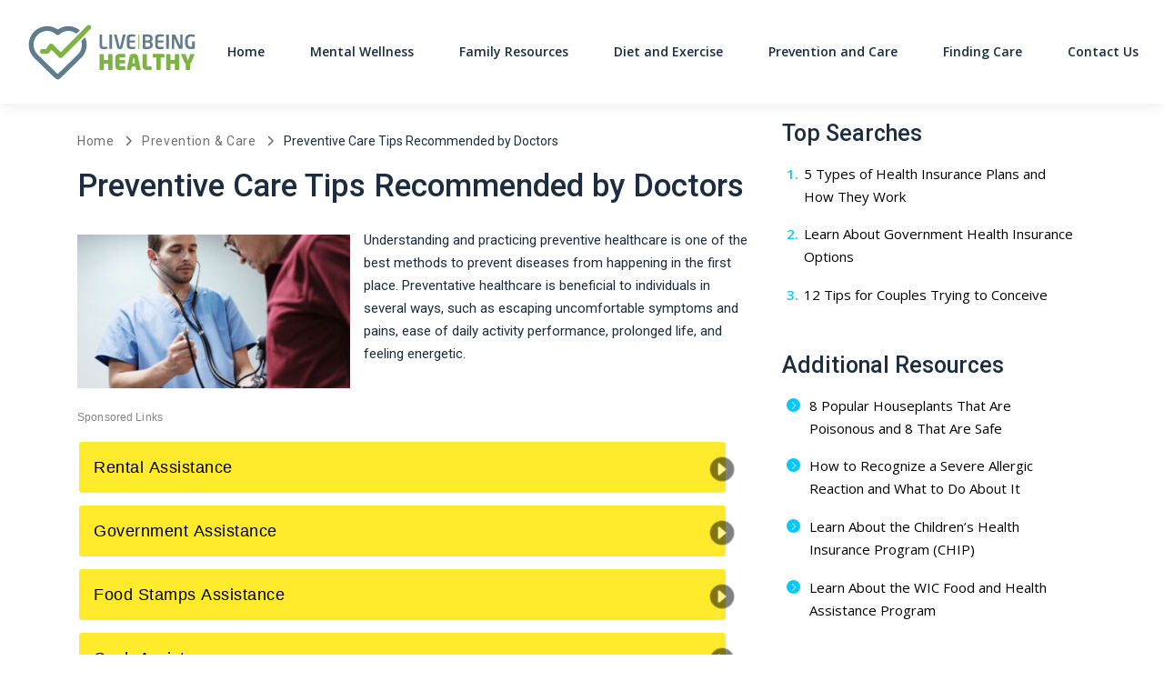

--- FILE ---
content_type: text/css
request_url: https://cdn.livebeinghealthy.com/wp-content/themes/wp_infinity_theme/dist/assets/css/components/section-articles/section-articles-featured--theme-ax-variant-2.32bc72688b87409a6773.css?ver=0.0.1502
body_size: 53
content:
.featured-articles-section{background:#f2fbfd;padding:6rem 0 5rem}@media (min-width:768px){.featured-articles-section{padding:6rem 0 4.5rem}}.theme-ax-variant-2 .featured-articles-section__title{color:#1b2d3f}


--- FILE ---
content_type: text/css
request_url: https://cdn.vector.techopg.com/styles/css/cs_9_8b95649e6bd603697fb517c1884c885a.css
body_size: 3982
content:
#vector .slide-container{max-width:100%;}#vector .slide-container .SlideStepComponent-poweredBy{display:none;}#vector .slide-container .SlideStepComponent-slide{background-color:transparent;box-shadow:none;padding:0;}#vector .slide-default form > .MuiBox-root > .MuiGrid-container{margin:0;}.vp-xs #vector .slide-default form > .MuiBox-root > .MuiGrid-container,.vp-sm #vector .slide-default form > .MuiBox-root > .MuiGrid-container{display:block;width:100%;}#vector .slide-default form > .MuiBox-root > .MuiGrid-container .MuiGrid-item{padding:0;}#vector .slide-default form > .MuiBox-root > .MuiGrid-container .MuiGrid-item > .MuiGrid-container{display:block;margin:0;width:100%;}#vector .slide-default form > .MuiBox-root > .MuiGrid-container .MuiButton-containedPrimary{background:linear-gradient(90deg,#ff5005 0%,#ff8e0a 100%);border-radius:4px;color:#fff;font-size:18px;justify-content:left;margin-bottom:10px;min-height:60px;padding:8px 45px 8px 16px;text-align:center;text-transform:none;width:95%;}.vp-xs #vector .slide-default form > .MuiBox-root > .MuiGrid-container .MuiButton-containedPrimary,.vp-sm #vector .slide-default form > .MuiBox-root > .MuiGrid-container .MuiButton-containedPrimary{width:100%;}#vector .slide-default form > .MuiBox-root > .MuiGrid-container .MuiButton-containedPrimary span:not(.MuiTouchRipple-root){color:#fff;max-width:240px;line-height:1.2;text-align:left;text-size-adjust:none;}#vector .slide-default form > .MuiBox-root > .MuiGrid-container .MuiButton-containedPrimary .MuiTouchRipple-root{background-image:url('data:image/svg+xml;utf8,<svg xmlns="http://www.w3.org/2000/svg" height="48" viewBox="0 -960 960 960" width="48"><path d="m304-82-56-57 343-343-343-343 56-57 400 400L304-82Z" /></svg>');background-repeat:no-repeat;background-position:center;background-size:16px;border-radius:50%;border:2px solid #000;display:block;filter:invert(84%) sepia(96%) saturate(566%) hue-rotate(358deg) brightness(104%) contrast(103%);height:25px;left:unset;top:calc(50% - 15px);width:25px;right:20px;}#vector .slide-default form > .MuiBox-root > .MuiGrid-container .MuiButton-containedPrimary.vector-animated-button .MuiTouchRipple-root{animation-duration:0.5s;animation-name:changewidth;animation-iteration-count:infinite;animation-direction:alternate;}#vector .slide-default form > .MuiBox-root > .MuiGrid-container .MuiButton-containedPrimary.vector-animated-button--full{width:100%;}#vector .slide-default form > .MuiBox-root > .MuiGrid-container .MuiButton-containedPrimary.vector-animated-button--full span:not(.MuiTouchRipple-root){font-size:23px;margin:0 auto;}@keyframes changewidth{from{transform:scale(0.7);opacity:0.5;}to{transform:scale(1);opacity:1;}}#vector .slide-default form > .MuiBox-root > .MuiGrid-container .MuiButton-containedPrimary{animation-duration:0.5s;animation-name:changestroke;animation-iteration-count:infinite;animation-direction:alternate;background:#ffea2b;position:relative;border-radius:5px;border-width:2px;border-style:solid;width:92%;}.vp-xs #vector .slide-default form > .MuiBox-root > .MuiGrid-container .MuiButton-containedPrimary,.vp-sm #vector .slide-default form > .MuiBox-root > .MuiGrid-container .MuiButton-containedPrimary{width:96%;}#vector .slide-default form > .MuiBox-root > .MuiGrid-container .MuiButton-containedPrimary:hover{background:#ffc32a;}#vector .slide-default form > .MuiBox-root > .MuiGrid-container .MuiButton-containedPrimary span:not(.MuiTouchRipple-root){color:#000;font-weight:400;}#vector .slide-default form > .MuiBox-root > .MuiGrid-container .MuiButton-containedPrimary .MuiTouchRipple-root{filter:invert(1);background-image:url('data:image/svg+xml;utf8,<svg xmlns="http://www.w3.org/2000/svg" class="ionicon" viewBox="0 0 512 512"><path d="M190.06 414l163.12-139.78a24 24 0 000-36.44L190.06 98c-15.57-13.34-39.62-2.28-39.62 18.22v279.6c0 20.5 24.05 31.56 39.62 18.18z" /></svg>');background-color:#fff;background-size:30px;border-color:#fff;height:34px;right:-15px;top:calc(50% - 17px);width:34px;}@keyframes changestroke{from{border-width:2px;border-color:#fff;}to{border-width:2px;border-color:#ffc32a;}}

--- FILE ---
content_type: image/svg+xml
request_url: https://cdn.livebeinghealthy.com/wp-content/uploads/sites/202/2020/10/livebeinghealthy_logo.svg
body_size: 3791
content:
<?xml version="1.0" encoding="utf-8"?>
<!-- Generator: Adobe Illustrator 24.3.0, SVG Export Plug-In . SVG Version: 6.00 Build 0)  -->
<svg version="1.1" id="Layer_1" xmlns="http://www.w3.org/2000/svg" xmlns:xlink="http://www.w3.org/1999/xlink" x="0px" y="0px"
	 viewBox="0 0 868 320" style="enable-background:new 0 0 868 320;" xml:space="preserve">
<style type="text/css">
	.st0{fill:#DBE3E8;}
	.st1{fill:#7CB342;}
	.st2{fill:#607D8B;}
</style>
<g>
	<path class="st0" d="M1766.5,35.3L1766.5,35.3c-4.4-4.4-11.6-4.4-16,0l-126.1,126.1l-38.2-38.2c-2.2-2.2-5.1-3.3-7.9-3.3
		c0,0,0,0,0,0c-0.1,0-0.2,0-0.4,0c-3.5,0.1-6.9,1.8-9.1,4.9l-14.6,21.1h-17.6c-6.2,0-11.3,5.1-11.3,11.3v0c0,6.2,5.1,11.3,11.3,11.3
		h21.3c0.7,0,1.5-0.1,2.2-0.2c3.7,0.1,7.3-1.6,9.5-4.9l10.2-14.7l35.9,35.9c0.2,0.3,0.5,0.5,0.7,0.8l0,0c2.2,2.2,5.1,3.3,8.1,3.3
		c2.9,0,5.8-1.1,8.1-3.3l0,0c0.3-0.3,0.5-0.5,0.7-0.8l133.4-133.4C1770.9,46.9,1770.9,39.7,1766.5,35.3z"/>
	<g>
		<g>
			<path class="st0" d="M1740.6,90.2l-18,18c0.4,1.6,0.8,3.3,1.1,5c4.1,22.9-2,43-18.5,59.2c-31.1,30.6-62.6,60.7-94,91
				c-0.4,0.4-0.8,0.7-1.4,1.2c-14.5-14-28.8-27.8-43.1-41.6c-17-16.4-34-32.9-51-49.3c-14.7-14.2-21.8-31.5-20.8-52.1
				c1.3-28.4,23.1-53.9,51.2-59.6c20.8-4.2,39.4,0.1,55.3,14.7c5.5,5.1,11.6,4.9,17.6-0.4c12.2-10.7,26.5-16,42.7-15.9
				c13.7,0.1,26.9,5.1,37.6,13.2l16.3-16.3c-13.3-10.8-29.8-17.7-47.6-19.2c-20.3-1.7-38.9,3.1-55.8,14.2c-1.8,1.1-2.9,1-4.5-0.1
				c-51.5-33.9-121.6-4.9-134.1,55.6c-0.7,3.4-1.2,6.9-1.8,10.3c0,5,0,10.1,0,15.1c0.2,0.7,0.4,1.3,0.5,2c2.3,20.9,11,38.8,26,53.5
				c29.8,29.1,59.7,58.1,89.7,86.9c4.7,4.5,9.9,8.6,15.1,12.6c4.3,3.3,9.3,3.1,13.8,0.1c1.5-1,3-2,4.4-3.2
				c8.2-7.6,16.4-15.1,24.5-22.8c25.9-25,51.8-50,77.4-75.2c11.4-11.2,18.7-25,22.4-40.5c1.1-4.8,1.8-9.7,2.6-14.5c0-4.5,0-9,0-13.5
				c-0.9-4.9-1.5-9.9-2.8-14.8C1744.1,99.2,1742.5,94.6,1740.6,90.2z"/>
		</g>
	</g>
</g>
<g>
	<g>
		<g>
			<path class="st0" d="M1846.1,145c-2.7,0.6-10.7,1.3-15.6,1.3c-11.9,0-21.2-3.2-21.2-18.8V79.3c0-1,0.8-1.8,1.8-1.8h9.1
				c1,0,1.8,0.8,1.8,1.8v48.2c0,6,1.8,7.9,7.1,7.9h16.9c1,0,1.8,0.8,1.8,1.8v5.9C1848,144.3,1847.5,144.7,1846.1,145z"/>
			<path class="st0" d="M1867.6,145.5h-9.1c-1,0-1.8-0.8-1.8-1.8V79.2c0-1,0.8-1.7,1.8-1.7h9.1c1,0,1.8,0.7,1.8,1.7v64.5
				C1869.4,144.7,1868.6,145.5,1867.6,145.5z"/>
			<path class="st0" d="M1934.1,79.5l-15,57.4c-2.2,8.5-8.8,9.3-12.7,9.3c-3.9,0-10.5-0.8-12.7-9.3l-15-57.4c0-0.2-0.1-0.3-0.1-0.5
				c0-0.9,0.7-1.6,1.6-1.6h9.7c0.8,0,1.6,0.7,1.7,1.6l13.3,55.1c0.3,1.1,0.5,1.5,1.5,1.5c0.9,0,1.2-0.4,1.5-1.5l13.3-55.1
				c0.2-0.8,0.9-1.6,1.7-1.6h9.7c0.9,0,1.6,0.6,1.6,1.6C1934.2,79.2,1934.1,79.3,1934.1,79.5z"/>
			<path class="st0" d="M1978.4,145c-2.9,0.5-6.5,1.3-17.4,1.3c-11.9,0-21.2-3.2-21.2-18.8v-32c0-15.6,9.3-18.8,21.2-18.8
				c10.9,0,14.5,0.8,17.4,1.3c1.4,0.2,1.8,0.6,1.8,1.9v5.9c0,1-0.8,1.8-1.8,1.8h-18.7c-5.3,0-7.2,1.8-7.2,7.9v9.9h24.8
				c1,0,1.8,0.8,1.8,1.8v6.6c0,1-0.8,1.8-1.8,1.8h-24.8v11.8c0,6,1.9,7.9,7.2,7.9h18.7c1,0,1.8,0.8,1.8,1.8v5.9
				C1980.3,144.3,1979.8,144.8,1978.4,145z"/>
			<path class="st0" d="M2035.8,146.3c-7.4,0-13-0.5-15.9-1c-3-0.6-4.4-1.6-4.4-4.9V82.6c0-3.3,1.2-4.5,4.1-4.9
				c2.4-0.4,8.2-0.9,15.3-0.9c16.6,0,28.2,4.8,28.2,18.6v1.8c0,6-2.8,11.5-8.4,13.8c5.6,2.4,8.9,7.1,8.9,13.9v1.6
				C2063.6,141,2052.8,146.3,2035.8,146.3z M2050.8,96.1c0-6.4-4.1-8.8-15.9-8.8c-2.2,0-4.8,0.1-6.7,0.2V106h11.6
				c8.5,0,10.9-4,10.9-8.7V96.1z M2051.2,125.1c0-5-2.7-9.7-11.3-9.7h-11.6v20.2c2.2,0,5.6,0.2,7.5,0.2c11.7,0,15.4-3,15.4-9.4
				V125.1z"/>
			<path class="st0" d="M2113.7,145c-2.9,0.5-6.5,1.3-17.4,1.3c-11.9,0-21.2-3.2-21.2-18.8v-32c0-15.6,9.3-18.8,21.2-18.8
				c10.9,0,14.5,0.8,17.4,1.3c1.4,0.2,1.8,0.6,1.8,1.9v5.9c0,1-0.8,1.8-1.8,1.8H2095c-5.3,0-7.2,1.8-7.2,7.9v9.9h24.8
				c1,0,1.8,0.8,1.8,1.8v6.6c0,1-0.8,1.8-1.8,1.8h-24.8v11.8c0,6,1.9,7.9,7.2,7.9h18.7c1,0,1.8,0.8,1.8,1.8v5.9
				C2115.5,144.3,2115,144.8,2113.7,145z"/>
			<path class="st0" d="M2138.8,145.5h-9.1c-1,0-1.8-0.8-1.8-1.8V79.2c0-1,0.8-1.7,1.8-1.7h9.1c1,0,1.8,0.7,1.8,1.7v64.5
				C2140.6,144.7,2139.8,145.5,2138.8,145.5z"/>
			<path class="st0" d="M2202.2,145.5h-9.3c-2.2,0-4.1,0-5.6-3.3L2167,97.6c-0.3-0.5-0.6-0.7-0.8-0.7c-0.3,0-0.5,0.2-0.5,0.7v46.1
				c0,1-0.7,1.8-1.7,1.8h-7.8c-1,0-1.8-0.8-1.8-1.8V81.1c0-2,1.6-3.7,3.7-3.7h9.9c1.9,0,2.9,0.6,4,2.9l21.3,47.1
				c0.2,0.5,0.5,0.7,0.7,0.7c0.2,0,0.5-0.3,0.5-0.8V79.2c0-1,0.7-1.7,1.7-1.7h7.9c1,0,1.7,0.7,1.7,1.7v62.7
				C2205.8,143.9,2204.2,145.5,2202.2,145.5z"/>
			<path class="st0" d="M2262.3,144.7c-4.6,0.9-10.5,1.6-20,1.6c-9.9,0-24.6-6.5-24.6-28.1v-13.2c0-21.7,13.9-28.2,24.8-28.2
				c8.8,0,16.7,1.1,19.7,1.6c1.2,0.3,1.7,0.7,1.7,1.9v6.1c0,1.3-0.4,1.9-1.8,1.9c-0.1,0-0.2,0-0.3,0c-4.2-0.4-10.5-0.7-19.3-0.7
				c-6.1,0-12,4.3-12,17.3v13.2c0,13,6.3,17.2,11.7,17.2c3.4,0,6.2-0.1,9.1-0.3v-23.4c0-1,0.7-1.8,1.7-1.8h9.1c1,0,1.8,0.8,1.8,1.8
				v30.8C2264,143.7,2263.4,144.4,2262.3,144.7z"/>
		</g>
	</g>
	<g>
		<g>
			<path class="st0" d="M1871,244.5c-0.4,0.4-0.9,0.6-1.4,0.6h-16.6c-0.5,0-1-0.2-1.4-0.6c-0.4-0.4-0.6-0.9-0.6-1.4v-27.6h-21.1
				v27.6c0,0.5-0.2,1-0.6,1.4c-0.4,0.4-0.9,0.6-1.4,0.6h-16.5c-0.5,0-1-0.2-1.5-0.6c-0.4-0.4-0.7-0.9-0.7-1.4v-71.4
				c0-0.5,0.2-1,0.7-1.4c0.4-0.4,0.9-0.6,1.5-0.6h16.5c0.5,0,1,0.2,1.4,0.6c0.4,0.4,0.6,0.8,0.6,1.4v26h21.1v-26
				c0-0.5,0.2-1,0.6-1.4c0.4-0.4,0.9-0.6,1.4-0.6h16.6c0.5,0,1,0.2,1.4,0.6c0.4,0.4,0.6,0.8,0.6,1.4v71.4
				C1871.6,243.6,1871.4,244.1,1871,244.5z"/>
			<path class="st0" d="M1930.2,244.8c-2,0.3-4.5,0.5-7.8,0.8c-3.2,0.3-7.3,0.4-12.2,0.4c-3.2,0-6.4-0.3-9.6-0.8
				c-3.1-0.5-5.9-1.6-8.4-3.2c-2.4-1.6-4.4-3.9-5.9-6.9c-1.5-3-2.2-6.9-2.2-11.9v-31.9c0-4.9,0.7-8.8,2.2-11.8
				c1.5-3,3.5-5.3,5.9-6.9c2.4-1.6,5.2-2.7,8.4-3.2c3.1-0.5,6.3-0.8,9.6-0.8c4.9,0,9,0.1,12.2,0.4c3.2,0.3,5.8,0.5,7.8,0.8
				c1.4,0.2,2,0.9,2,2v12.4c0,0.5-0.2,1-0.6,1.4c-0.4,0.4-0.9,0.6-1.4,0.6h-20.5c-1.8,0-3.1,0.4-3.8,1.1c-0.7,0.7-1.1,2-1.1,4v7.4
				h25c0.5,0,1,0.2,1.4,0.6c0.4,0.4,0.6,0.9,0.6,1.4v12c0,0.5-0.2,1-0.6,1.4c-0.4,0.4-0.9,0.6-1.4,0.6h-25v8.4c0,2,0.4,3.3,1.1,4
				c0.7,0.7,2,1.1,3.8,1.1h20.5c0.5,0,1,0.2,1.4,0.6c0.4,0.4,0.6,0.9,0.6,1.4v12.4C1932.2,243.9,1931.6,244.6,1930.2,244.8z"/>
			<path class="st0" d="M2005.8,243.5c0,1.1-0.5,1.6-1.6,1.6h-17.7c-0.5,0-1-0.2-1.3-0.6c-0.3-0.4-0.6-0.8-0.7-1.4l-2.8-14.1h-18.1
				l-2.8,14.1c-0.1,0.5-0.4,1-0.7,1.4c-0.3,0.4-0.8,0.6-1.3,0.6h-17.5c-1.2,0-1.7-0.5-1.7-1.6c0-0.1,0-0.2,0.1-0.3
				c0,0,0.1-0.1,0.1-0.3l13.6-62.1c0.5-2.5,1.4-4.5,2.6-6.1c1.2-1.6,2.7-2.8,4.4-3.7c1.7-0.9,3.6-1.5,5.7-1.8
				c2.1-0.3,4.4-0.5,6.8-0.5c2.4,0,4.7,0.2,6.8,0.5c2.1,0.3,4,0.9,5.7,1.8c1.7,0.9,3.1,2.1,4.4,3.7c1.2,1.6,2.1,3.6,2.6,6.1
				l13.6,62.1c0,0.1,0,0.2,0.1,0.3C2005.8,243.4,2005.8,243.4,2005.8,243.5z M1973.7,187.1c-0.1-0.5-0.2-0.8-0.3-1.1
				c-0.1-0.2-0.3-0.4-0.8-0.4c-0.5,0-0.7,0.1-0.8,0.4c-0.1,0.2-0.2,0.6-0.3,1.1l-5,25.8h12.2L1973.7,187.1z"/>
			<path class="st0" d="M2056.3,244.8c-0.9,0.2-2,0.4-3.2,0.5c-1.3,0.1-2.6,0.3-4.1,0.4c-1.4,0.1-2.9,0.2-4.4,0.3
				c-1.5,0.1-2.9,0.1-4.3,0.1c-3.2,0-6.4-0.3-9.5-0.8c-3.1-0.5-5.9-1.6-8.4-3.2c-2.5-1.6-4.4-3.9-5.9-6.9c-1.5-3-2.2-6.9-2.2-11.9
				v-51.5c0-0.5,0.2-1,0.7-1.4c0.4-0.4,0.9-0.6,1.5-0.6h16.5c0.5,0,1,0.2,1.4,0.6c0.4,0.4,0.6,0.9,0.6,1.4v51.5c0,2,0.4,3.3,1.1,4
				c0.7,0.7,2,1.1,3.8,1.1h16.4c0.5,0,1,0.2,1.4,0.6c0.4,0.4,0.6,0.9,0.6,1.4v12.4C2058.3,243.9,2057.6,244.6,2056.3,244.8z"/>
			<path class="st0" d="M2117.9,186c-0.4,0.4-0.9,0.6-1.5,0.6h-15.1v56.5c0,0.5-0.2,1-0.6,1.4c-0.4,0.4-0.9,0.6-1.4,0.6h-16.6
				c-0.5,0-1-0.2-1.4-0.6c-0.4-0.4-0.6-0.9-0.6-1.4v-56.5h-15.4c-0.5,0-1-0.2-1.4-0.6c-0.4-0.4-0.6-0.8-0.6-1.4v-13
				c0-0.5,0.2-1,0.6-1.4c0.4-0.4,0.9-0.6,1.4-0.6h51.2c0.5,0,1,0.2,1.5,0.6c0.4,0.4,0.7,0.8,0.7,1.4v13
				C2118.6,185.2,2118.3,185.7,2117.9,186z"/>
			<path class="st0" d="M2189.4,244.5c-0.4,0.4-0.9,0.6-1.4,0.6h-16.6c-0.5,0-1-0.2-1.4-0.6c-0.4-0.4-0.6-0.9-0.6-1.4v-27.6h-21.1
				v27.6c0,0.5-0.2,1-0.6,1.4c-0.4,0.4-0.9,0.6-1.4,0.6h-16.5c-0.5,0-1-0.2-1.5-0.6c-0.4-0.4-0.7-0.9-0.7-1.4v-71.4
				c0-0.5,0.2-1,0.7-1.4c0.4-0.4,0.9-0.6,1.5-0.6h16.5c0.5,0,1,0.2,1.4,0.6c0.4,0.4,0.6,0.8,0.6,1.4v26h21.1v-26
				c0-0.5,0.2-1,0.6-1.4c0.4-0.4,0.9-0.6,1.4-0.6h16.6c0.5,0,1,0.2,1.4,0.6c0.4,0.4,0.6,0.8,0.6,1.4v71.4
				C2190,243.6,2189.8,244.1,2189.4,244.5z"/>
			<path class="st0" d="M2263.7,171.1c0,0.1-0.1,0.4-0.2,0.8l-14.9,35c-1.1,2.5-2.2,4.4-3.4,5.8c-1.2,1.4-2.5,2.4-3.8,2.9v27.5
				c0,0.5-0.2,1-0.6,1.4c-0.4,0.4-0.9,0.6-1.4,0.6h-16.5c-0.5,0-1-0.2-1.4-0.6c-0.4-0.4-0.6-0.9-0.6-1.4v-27.5
				c-1.4-0.5-2.6-1.5-3.8-2.9c-1.2-1.4-2.3-3.3-3.4-5.8l-14.9-35c-0.1-0.4-0.2-0.7-0.2-0.8c0-0.9,0.5-1.3,1.4-1.3h18.4
				c0.5,0,1,0.2,1.3,0.6c0.3,0.4,0.6,0.8,0.8,1.4l9.7,26.9c0.3,0.7,0.6,1,1,1c0.4,0,0.7-0.3,1-1l9.7-26.9c0.2-0.5,0.5-1,0.8-1.4
				c0.3-0.4,0.7-0.6,1.3-0.6h18.4C2263.2,169.8,2263.7,170.2,2263.7,171.1z"/>
		</g>
	</g>
	<path class="st0" d="M1998.7,146.5h-2c-0.7,0-1.3-0.6-1.3-1.3V78c0-0.7,0.6-1.3,1.3-1.3h2c0.7,0,1.3,0.6,1.3,1.3v67.3
		C2000,145.9,1999.4,146.5,1998.7,146.5z"/>
</g>
<g>
	<path class="st1" d="M323.5,35.3L323.5,35.3c-4.4-4.4-11.6-4.4-16,0L181.4,161.4l-38.2-38.2c-2.2-2.2-5.1-3.3-7.9-3.3c0,0,0,0,0,0
		c-0.1,0-0.2,0-0.4,0c-3.5,0.1-6.9,1.8-9.1,4.9L111.2,146H93.6c-6.2,0-11.3,5.1-11.3,11.3v0c0,6.2,5.1,11.3,11.3,11.3h21.3
		c0.7,0,1.5-0.1,2.2-0.2c3.7,0.1,7.3-1.6,9.5-4.9l10.2-14.7l35.9,35.9c0.2,0.3,0.5,0.5,0.7,0.8l0,0c2.2,2.2,5.1,3.3,8.1,3.3
		c2.9,0,5.8-1.1,8.1-3.3l0,0c0.3-0.3,0.5-0.5,0.7-0.8L323.5,51.3C327.9,46.9,327.9,39.7,323.5,35.3z"/>
	<g>
		<g>
			<path class="st2" d="M297.6,90.2l-18,18c0.4,1.6,0.8,3.3,1.1,5c4.1,22.9-2,43-18.5,59.2c-31.1,30.6-62.6,60.7-94,91
				c-0.4,0.4-0.8,0.7-1.4,1.2c-14.5-14-28.8-27.8-43.1-41.6c-17-16.4-34-32.9-51-49.3c-14.7-14.2-21.8-31.5-20.8-52.1
				c1.3-28.4,23.1-53.9,51.2-59.6c20.8-4.2,39.4,0.1,55.3,14.7c5.5,5.1,11.6,4.9,17.6-0.4c12.2-10.7,26.5-16,42.7-15.9
				c13.7,0.1,26.9,5.1,37.6,13.2l16.3-16.3c-13.3-10.8-29.8-17.7-47.6-19.2c-20.3-1.7-38.9,3.1-55.8,14.2c-1.8,1.1-2.9,1-4.5-0.1
				C113,18.3,43,47.3,30.5,107.8c-0.7,3.4-1.2,6.9-1.8,10.3c0,5,0,10.1,0,15.1c0.2,0.7,0.4,1.3,0.5,2c2.3,20.9,11,38.8,26,53.5
				c29.8,29.1,59.7,58.1,89.7,86.9c4.7,4.5,9.9,8.6,15.1,12.6c4.3,3.3,9.3,3.1,13.8,0.1c1.5-1,3-2,4.4-3.2
				c8.2-7.6,16.4-15.1,24.5-22.8c25.9-25,51.8-50,77.4-75.2c11.4-11.2,18.7-25,22.4-40.5c1.1-4.8,1.8-9.7,2.6-14.5c0-4.5,0-9,0-13.5
				c-0.9-4.9-1.5-9.9-2.8-14.8C301.1,99.2,299.5,94.6,297.6,90.2z"/>
		</g>
	</g>
</g>
<g>
	<g>
		<g>
			<path class="st2" d="M403.1,145c-2.7,0.6-10.7,1.3-15.6,1.3c-11.9,0-21.2-3.2-21.2-18.8V79.3c0-1,0.8-1.8,1.8-1.8h9.1
				c1,0,1.8,0.8,1.8,1.8v48.2c0,6,1.8,7.9,7.1,7.9h16.9c1,0,1.8,0.8,1.8,1.8v5.9C405,144.3,404.5,144.7,403.1,145z"/>
			<path class="st2" d="M424.6,145.5h-9.1c-1,0-1.8-0.8-1.8-1.8V79.2c0-1,0.8-1.7,1.8-1.7h9.1c1,0,1.8,0.7,1.8,1.7v64.5
				C426.4,144.7,425.6,145.5,424.6,145.5z"/>
			<path class="st2" d="M491.1,79.5l-15,57.4c-2.2,8.5-8.8,9.3-12.7,9.3c-3.9,0-10.5-0.8-12.7-9.3l-15-57.4c0-0.2-0.1-0.3-0.1-0.5
				c0-0.9,0.7-1.6,1.6-1.6h9.7c0.8,0,1.6,0.7,1.7,1.6l13.3,55.1c0.3,1.1,0.5,1.5,1.5,1.5c0.9,0,1.2-0.4,1.5-1.5L478.1,79
				c0.2-0.8,0.9-1.6,1.7-1.6h9.7c0.9,0,1.6,0.6,1.6,1.6C491.2,79.2,491.1,79.3,491.1,79.5z"/>
			<path class="st2" d="M535.4,145c-2.9,0.5-6.5,1.3-17.4,1.3c-11.9,0-21.2-3.2-21.2-18.8v-32c0-15.6,9.3-18.8,21.2-18.8
				c10.9,0,14.5,0.8,17.4,1.3c1.4,0.2,1.8,0.6,1.8,1.9v5.9c0,1-0.8,1.8-1.8,1.8h-18.7c-5.3,0-7.2,1.8-7.2,7.9v9.9h24.8
				c1,0,1.8,0.8,1.8,1.8v6.6c0,1-0.8,1.8-1.8,1.8h-24.8v11.8c0,6,1.9,7.9,7.2,7.9h18.7c1,0,1.8,0.8,1.8,1.8v5.9
				C537.3,144.3,536.8,144.8,535.4,145z"/>
			<path class="st2" d="M592.8,146.3c-7.4,0-13-0.5-15.9-1c-3-0.6-4.4-1.6-4.4-4.9V82.6c0-3.3,1.2-4.5,4.1-4.9
				c2.4-0.4,8.2-0.9,15.3-0.9c16.6,0,28.2,4.8,28.2,18.6v1.8c0,6-2.8,11.5-8.4,13.8c5.6,2.4,8.9,7.1,8.9,13.9v1.6
				C620.6,141,609.8,146.3,592.8,146.3z M607.8,96.1c0-6.4-4.1-8.8-15.9-8.8c-2.2,0-4.8,0.1-6.7,0.2V106h11.6c8.5,0,10.9-4,10.9-8.7
				V96.1z M608.2,125.1c0-5-2.7-9.7-11.3-9.7h-11.6v20.2c2.2,0,5.6,0.2,7.5,0.2c11.7,0,15.4-3,15.4-9.4V125.1z"/>
			<path class="st2" d="M670.7,145c-2.9,0.5-6.5,1.3-17.4,1.3c-11.9,0-21.2-3.2-21.2-18.8v-32c0-15.6,9.3-18.8,21.2-18.8
				c10.9,0,14.5,0.8,17.4,1.3c1.4,0.2,1.8,0.6,1.8,1.9v5.9c0,1-0.8,1.8-1.8,1.8H652c-5.3,0-7.2,1.8-7.2,7.9v9.9h24.8
				c1,0,1.8,0.8,1.8,1.8v6.6c0,1-0.8,1.8-1.8,1.8h-24.8v11.8c0,6,1.9,7.9,7.2,7.9h18.7c1,0,1.8,0.8,1.8,1.8v5.9
				C672.5,144.3,672,144.8,670.7,145z"/>
			<path class="st2" d="M695.8,145.5h-9.1c-1,0-1.8-0.8-1.8-1.8V79.2c0-1,0.8-1.7,1.8-1.7h9.1c1,0,1.8,0.7,1.8,1.7v64.5
				C697.6,144.7,696.8,145.5,695.8,145.5z"/>
			<path class="st2" d="M759.2,145.5h-9.3c-2.2,0-4.1,0-5.6-3.3L724,97.6c-0.3-0.5-0.6-0.7-0.8-0.7c-0.3,0-0.5,0.2-0.5,0.7v46.1
				c0,1-0.7,1.8-1.7,1.8h-7.8c-1,0-1.8-0.8-1.8-1.8V81.1c0-2,1.6-3.7,3.7-3.7h9.9c1.9,0,2.9,0.6,4,2.9l21.3,47.1
				c0.2,0.5,0.5,0.7,0.7,0.7c0.2,0,0.5-0.3,0.5-0.8V79.2c0-1,0.7-1.7,1.7-1.7h7.9c1,0,1.7,0.7,1.7,1.7v62.7
				C762.8,143.9,761.2,145.5,759.2,145.5z"/>
			<path class="st2" d="M819.3,144.7c-4.6,0.9-10.5,1.6-20,1.6c-9.9,0-24.6-6.5-24.6-28.1v-13.2c0-21.7,13.9-28.2,24.8-28.2
				c8.8,0,16.7,1.1,19.7,1.6c1.2,0.3,1.7,0.7,1.7,1.9v6.1c0,1.3-0.4,1.9-1.8,1.9c-0.1,0-0.2,0-0.3,0c-4.2-0.4-10.5-0.7-19.3-0.7
				c-6.1,0-12,4.3-12,17.3v13.2c0,13,6.3,17.2,11.7,17.2c3.4,0,6.2-0.1,9.1-0.3v-23.4c0-1,0.7-1.8,1.7-1.8h9.1c1,0,1.8,0.8,1.8,1.8
				v30.8C821,143.7,820.4,144.4,819.3,144.7z"/>
		</g>
	</g>
	<g>
		<g>
			<path class="st1" d="M428,244.5c-0.4,0.4-0.9,0.6-1.4,0.6h-16.6c-0.5,0-1-0.2-1.4-0.6c-0.4-0.4-0.6-0.9-0.6-1.4v-27.6h-21.1v27.6
				c0,0.5-0.2,1-0.6,1.4c-0.4,0.4-0.9,0.6-1.4,0.6h-16.5c-0.5,0-1-0.2-1.5-0.6c-0.4-0.4-0.7-0.9-0.7-1.4v-71.4c0-0.5,0.2-1,0.7-1.4
				c0.4-0.4,0.9-0.6,1.5-0.6h16.5c0.5,0,1,0.2,1.4,0.6c0.4,0.4,0.6,0.8,0.6,1.4v26h21.1v-26c0-0.5,0.2-1,0.6-1.4
				c0.4-0.4,0.9-0.6,1.4-0.6h16.6c0.5,0,1,0.2,1.4,0.6c0.4,0.4,0.6,0.8,0.6,1.4v71.4C428.6,243.6,428.4,244.1,428,244.5z"/>
			<path class="st1" d="M487.2,244.8c-2,0.3-4.5,0.5-7.8,0.8c-3.2,0.3-7.3,0.4-12.2,0.4c-3.2,0-6.4-0.3-9.6-0.8
				c-3.1-0.5-5.9-1.6-8.4-3.2c-2.4-1.6-4.4-3.9-5.9-6.9c-1.5-3-2.2-6.9-2.2-11.9v-31.9c0-4.9,0.7-8.8,2.2-11.8
				c1.5-3,3.5-5.3,5.9-6.9c2.4-1.6,5.2-2.7,8.4-3.2c3.1-0.5,6.3-0.8,9.6-0.8c4.9,0,9,0.1,12.2,0.4c3.2,0.3,5.8,0.5,7.8,0.8
				c1.4,0.2,2,0.9,2,2v12.4c0,0.5-0.2,1-0.6,1.4c-0.4,0.4-0.9,0.6-1.4,0.6h-20.5c-1.8,0-3.1,0.4-3.8,1.1c-0.7,0.7-1.1,2-1.1,4v7.4
				h25c0.5,0,1,0.2,1.4,0.6c0.4,0.4,0.6,0.9,0.6,1.4v12c0,0.5-0.2,1-0.6,1.4c-0.4,0.4-0.9,0.6-1.4,0.6h-25v8.4c0,2,0.4,3.3,1.1,4
				c0.7,0.7,2,1.1,3.8,1.1h20.5c0.5,0,1,0.2,1.4,0.6c0.4,0.4,0.6,0.9,0.6,1.4v12.4C489.2,243.9,488.6,244.6,487.2,244.8z"/>
			<path class="st1" d="M562.8,243.5c0,1.1-0.5,1.6-1.6,1.6h-17.7c-0.5,0-1-0.2-1.3-0.6c-0.3-0.4-0.6-0.8-0.7-1.4l-2.8-14.1h-18.1
				l-2.8,14.1c-0.1,0.5-0.4,1-0.7,1.4c-0.3,0.4-0.8,0.6-1.3,0.6h-17.5c-1.2,0-1.7-0.5-1.7-1.6c0-0.1,0-0.2,0.1-0.3
				c0,0,0.1-0.1,0.1-0.3l13.6-62.1c0.5-2.5,1.4-4.5,2.6-6.1c1.2-1.6,2.7-2.8,4.4-3.7c1.7-0.9,3.6-1.5,5.7-1.8
				c2.1-0.3,4.4-0.5,6.8-0.5c2.4,0,4.7,0.2,6.8,0.5c2.1,0.3,4,0.9,5.7,1.8c1.7,0.9,3.1,2.1,4.4,3.7c1.2,1.6,2.1,3.6,2.6,6.1
				l13.6,62.1c0,0.1,0,0.2,0.1,0.3C562.8,243.4,562.8,243.4,562.8,243.5z M530.7,187.1c-0.1-0.5-0.2-0.8-0.3-1.1
				c-0.1-0.2-0.3-0.4-0.8-0.4c-0.5,0-0.7,0.1-0.8,0.4c-0.1,0.2-0.2,0.6-0.3,1.1l-5,25.8h12.2L530.7,187.1z"/>
			<path class="st1" d="M613.3,244.8c-0.9,0.2-2,0.4-3.2,0.5c-1.3,0.1-2.6,0.3-4.1,0.4c-1.4,0.1-2.9,0.2-4.4,0.3
				c-1.5,0.1-2.9,0.1-4.3,0.1c-3.2,0-6.4-0.3-9.5-0.8c-3.1-0.5-5.9-1.6-8.4-3.2c-2.5-1.6-4.4-3.9-5.9-6.9c-1.5-3-2.2-6.9-2.2-11.9
				v-51.5c0-0.5,0.2-1,0.7-1.4c0.4-0.4,0.9-0.6,1.5-0.6H590c0.5,0,1,0.2,1.4,0.6c0.4,0.4,0.6,0.9,0.6,1.4v51.5c0,2,0.4,3.3,1.1,4
				c0.7,0.7,2,1.1,3.8,1.1h16.4c0.5,0,1,0.2,1.4,0.6c0.4,0.4,0.6,0.9,0.6,1.4v12.4C615.3,243.9,614.6,244.6,613.3,244.8z"/>
			<path class="st1" d="M674.9,186c-0.4,0.4-0.9,0.6-1.5,0.6h-15.1v56.5c0,0.5-0.2,1-0.6,1.4c-0.4,0.4-0.9,0.6-1.4,0.6h-16.6
				c-0.5,0-1-0.2-1.4-0.6c-0.4-0.4-0.6-0.9-0.6-1.4v-56.5h-15.4c-0.5,0-1-0.2-1.4-0.6c-0.4-0.4-0.6-0.8-0.6-1.4v-13
				c0-0.5,0.2-1,0.6-1.4c0.4-0.4,0.9-0.6,1.4-0.6h51.2c0.5,0,1,0.2,1.5,0.6c0.4,0.4,0.7,0.8,0.7,1.4v13
				C675.6,185.2,675.3,185.7,674.9,186z"/>
			<path class="st1" d="M746.4,244.5c-0.4,0.4-0.9,0.6-1.4,0.6h-16.6c-0.5,0-1-0.2-1.4-0.6c-0.4-0.4-0.6-0.9-0.6-1.4v-27.6h-21.1
				v27.6c0,0.5-0.2,1-0.6,1.4c-0.4,0.4-0.9,0.6-1.4,0.6h-16.5c-0.5,0-1-0.2-1.5-0.6c-0.4-0.4-0.7-0.9-0.7-1.4v-71.4
				c0-0.5,0.2-1,0.7-1.4c0.4-0.4,0.9-0.6,1.5-0.6h16.5c0.5,0,1,0.2,1.4,0.6c0.4,0.4,0.6,0.8,0.6,1.4v26h21.1v-26
				c0-0.5,0.2-1,0.6-1.4c0.4-0.4,0.9-0.6,1.4-0.6h16.6c0.5,0,1,0.2,1.4,0.6c0.4,0.4,0.6,0.8,0.6,1.4v71.4
				C747,243.6,746.8,244.1,746.4,244.5z"/>
			<path class="st1" d="M820.7,171.1c0,0.1-0.1,0.4-0.2,0.8l-14.9,35c-1.1,2.5-2.2,4.4-3.4,5.8c-1.2,1.4-2.5,2.4-3.8,2.9v27.5
				c0,0.5-0.2,1-0.6,1.4c-0.4,0.4-0.9,0.6-1.4,0.6h-16.5c-0.5,0-1-0.2-1.4-0.6c-0.4-0.4-0.6-0.9-0.6-1.4v-27.5
				c-1.4-0.5-2.6-1.5-3.8-2.9c-1.2-1.4-2.3-3.3-3.4-5.8l-14.9-35c-0.1-0.4-0.2-0.7-0.2-0.8c0-0.9,0.5-1.3,1.4-1.3h18.4
				c0.5,0,1,0.2,1.3,0.6c0.3,0.4,0.6,0.8,0.8,1.4l9.7,26.9c0.3,0.7,0.6,1,1,1c0.4,0,0.7-0.3,1-1l9.7-26.9c0.2-0.5,0.5-1,0.8-1.4
				c0.3-0.4,0.7-0.6,1.3-0.6h18.4C820.2,169.8,820.7,170.2,820.7,171.1z"/>
		</g>
	</g>
	<path class="st1" d="M555.7,146.5h-2c-0.7,0-1.3-0.6-1.3-1.3V78c0-0.7,0.6-1.3,1.3-1.3h2c0.7,0,1.3,0.6,1.3,1.3v67.3
		C557,145.9,556.4,146.5,555.7,146.5z"/>
</g>
<g>
	<text transform="matrix(1 0 0 1 375.5596 806.1523)" class="st2" style="font-family:'NeoSansStd-Medium'; font-size:91.2438px;">live being</text>
</g>
<g>
	<text transform="matrix(1 0 0 1 375.4922 905.7354)" class="st1" style="font-family:'NeoSans-Black'; font-size:101.4359px;">healthy</text>
</g>
<path class="st1" d="M332.5,691.3L332.5,691.3c-4.4-4.4-11.6-4.4-16,0L190.4,817.4l-38.2-38.2c-2.2-2.2-5.1-3.3-7.9-3.3c0,0,0,0,0,0
	c-0.1,0-0.2,0-0.4,0c-3.5,0.1-6.9,1.8-9.1,4.9L120.2,802h-17.6c-6.2,0-11.3,5.1-11.3,11.3v0c0,6.2,5.1,11.3,11.3,11.3h21.3
	c0.7,0,1.5-0.1,2.2-0.2c3.7,0.1,7.3-1.6,9.5-4.9l10.2-14.7l35.9,35.9c0.2,0.3,0.5,0.5,0.7,0.8l0,0c2.2,2.2,5.1,3.3,8.1,3.3
	c2.9,0,5.8-1.1,8.1-3.3l0,0c0.3-0.3,0.5-0.5,0.7-0.8l133.4-133.4C336.9,702.9,336.9,695.7,332.5,691.3z"/>
<g>
	<g>
		<path class="st2" d="M306.6,746.2l-18,18c0.4,1.6,0.8,3.3,1.1,5c4.1,22.9-2,43-18.5,59.2c-31.1,30.6-62.6,60.7-94,91
			c-0.4,0.4-0.8,0.7-1.4,1.2c-14.5-14-28.8-27.8-43.1-41.6c-17-16.4-34-32.9-51-49.3c-14.7-14.2-21.8-31.5-20.8-52.1
			c1.3-28.4,23.1-53.9,51.2-59.6c20.8-4.2,39.4,0.1,55.3,14.7c5.5,5.1,11.6,4.9,17.6-0.4c12.2-10.7,26.5-16,42.7-15.9
			c13.7,0.1,26.9,5.1,37.6,13.2l16.3-16.3c-13.3-10.8-29.8-17.7-47.6-19.2c-20.3-1.7-38.9,3.1-55.8,14.2c-1.8,1.1-2.9,1-4.5-0.1
			C122,674.3,52,703.3,39.5,763.8c-0.7,3.4-1.2,6.9-1.8,10.3c0,5,0,10.1,0,15.1c0.2,0.7,0.4,1.3,0.5,2c2.3,20.9,11,38.8,26,53.5
			c29.8,29.1,59.7,58.1,89.7,86.9c4.7,4.5,9.9,8.6,15.1,12.6c4.3,3.3,9.3,3.1,13.8,0.1c1.5-1,3-2,4.4-3.2
			c8.2-7.6,16.4-15.1,24.5-22.8c25.9-25,51.8-50,77.4-75.2c11.4-11.2,18.7-25,22.4-40.5c1.1-4.8,1.8-9.7,2.6-14.5c0-4.5,0-9,0-13.5
			c-0.9-4.9-1.5-9.9-2.8-14.8C310.1,755.2,308.5,750.6,306.6,746.2z"/>
	</g>
</g>
<path class="st1" d="M570.9,807.1h-2c-0.7,0-1.3-0.6-1.3-1.3v-67c0-0.7,0.6-1.3,1.3-1.3h2c0.7,0,1.3,0.6,1.3,1.3v67
	C572.2,806.6,571.6,807.1,570.9,807.1z"/>
</svg>


--- FILE ---
content_type: application/javascript; charset=UTF-8
request_url: https://vector.techopg.com/7025.ce8a2bc4e0fa8839e5db.js
body_size: 2811
content:
"use strict";(self.webpackChunk_onpointglobal_vectorjs=self.webpackChunk_onpointglobal_vectorjs||[]).push([[7025],{67025:function(t,e,n){n.r(e),n.d(e,{ProvideVisit:function(){return v},useVisit:function(){return l}});var i=n(96234),o=n(82841),r=n.n(o),a=(n(15735),n(58188),n(28673),n(6886),n(60523),n(77950),n(94908),n(18178),n(14121),n(5163)),c=n(2784),s="".concat("https://vector.techopg.com"),u=(0,c.createContext)({});function v(t){var e=t.children,n=function(){var t=(0,c.useState)(),e=(0,i.Z)(t,2),n=e[0],o=e[1],r=(0,c.useState)(null),a=(0,i.Z)(r,2),u=a[0],v=a[1],l=function(){try{return window.localStorage&&!0}catch(t){return!1}}(),d=(0,c.useMemo)((function(){var t,e=new URLSearchParams(window.location.search);return[new URL(null!==(t=e.get("refUrl"))&&void 0!==t?t:window.location.href),e]}),[]),f=(0,i.Z)(d,2),w=f[0];f[1];return{visit:n,updateVisit:function(t){var e;o(t),l&&localStorage.setItem("vector.visit",JSON.stringify(t)),null===(e=null==u?void 0:u.contentWindow)||void 0===e||e.postMessage({action:"vector.save",key:"vector.visit",value:t},"".concat(s,"/")),window.parent.postMessage({action:"vector.save",key:"vector.visit",value:t},w.origin)},setVFrame:v}}(),o=(0,c.useState)(!1),v=(0,i.Z)(o,2),l=v[0],d=v[1],f=(0,c.useState)(!0),w=(0,i.Z)(f,2),m=w[0],g=w[1],h=(0,c.useRef)(null),p=function(){try{return window.localStorage&&!0}catch(t){return!1}}();return(0,c.useEffect)((function(){h.current&&n.setVFrame(h.current)}),[h]),(0,c.useEffect)((function(){m&&function(){var t,e,i;(0,a.mG)(this,void 0,void 0,r().mark((function o(){var a,c,u,v,d;return r().wrap((function(o){for(;;)switch(o.prev=o.next){case 0:a=new URLSearchParams(window.location.search),(c=null!==(t=a.get("v1"))&&void 0!==t?t:a.get("visitUuid"))?(n.updateVisit({visitUuid:c}),g(!1)):(u=p?localStorage.getItem("vector.visit"):null)?(n.updateVisit(JSON.parse(u)),g(!1)):l&&(v=function t(e){var i;if(e.source===(null===(i=h.current)||void 0===i?void 0:i.contentWindow)&&e.origin==="".concat(s)){var o=e.data,r=o.action,a=o.key,c=o.value;"vector.returnData"===r&&"vector.visit"===a&&(c&&(n.updateVisit(c),p&&localStorage.setItem("vector.visit",JSON.stringify(c)),window.removeEventListener("message",t)),g(!1),clearTimeout(d))}},window.addEventListener("message",v,!1),null===(i=null===(e=h.current)||void 0===e?void 0:e.contentWindow)||void 0===i||i.postMessage({action:"vector.get",key:"vector.visit"},"".concat(s,"/")),d=setTimeout((function(){window.removeEventListener("message",v),g(!1)}),100));case 3:case"end":return o.stop()}}),o)})))}()}),[n,l]),c.createElement(u.Provider,{value:n},c.createElement("iframe",{ref:h,id:"vframe",src:"".concat(s,"/vframe.html?_=").concat("0.270.0"),height:"0",width:"0",frameBorder:"0",onLoad:function(){return d(!0)},style:{border:"none",position:"static",visibility:"visible",display:"block",height:0,width:0}}),!m&&e)}u.displayName="VisitContext";var l=function(){return(0,c.useContext)(u)}}}]);
//# sourceMappingURL=7025.ce8a2bc4e0fa8839e5db.js.map

--- FILE ---
content_type: image/svg+xml
request_url: https://cdn.livebeinghealthy.com/wp-content/uploads/sites/202/2020/10/livebeinghealthy_logo_grey.svg
body_size: 3784
content:
<?xml version="1.0" encoding="utf-8"?>
<!-- Generator: Adobe Illustrator 24.3.0, SVG Export Plug-In . SVG Version: 6.00 Build 0)  -->
<svg version="1.1" id="Layer_1" xmlns="http://www.w3.org/2000/svg" xmlns:xlink="http://www.w3.org/1999/xlink" x="0px" y="0px"
	 viewBox="0 0 1366 768" style="enable-background:new 0 0 1366 768;" xml:space="preserve">
<style type="text/css">
	.st0{fill:#DBE3E8;}
	.st1{fill:#7CB342;}
	.st2{fill:#607D8B;}
</style>
<g>
	<path class="st0" d="M553.5,251.3L553.5,251.3c-4.4-4.4-11.6-4.4-16,0L411.4,377.4l-38.2-38.2c-2.2-2.2-5.1-3.3-7.9-3.3
		c0,0,0,0,0,0c-0.1,0-0.2,0-0.4,0c-3.5,0.1-6.9,1.8-9.1,4.9L341.2,362h-17.6c-6.2,0-11.3,5.1-11.3,11.3v0c0,6.2,5.1,11.3,11.3,11.3
		h21.3c0.7,0,1.5-0.1,2.2-0.2c3.7,0.1,7.3-1.6,9.5-4.9l10.2-14.7l35.9,35.9c0.2,0.3,0.5,0.5,0.7,0.8l0,0c2.2,2.2,5.1,3.3,8.1,3.3
		c2.9,0,5.8-1.1,8.1-3.3l0,0c0.3-0.3,0.5-0.5,0.7-0.8l133.4-133.4C557.9,262.9,557.9,255.7,553.5,251.3z"/>
	<g>
		<g>
			<path class="st0" d="M527.6,306.2l-18,18c0.4,1.6,0.8,3.3,1.1,5c4.1,22.9-2,43-18.5,59.2c-31.1,30.6-62.6,60.7-94,91
				c-0.4,0.4-0.8,0.7-1.4,1.2c-14.5-14-28.8-27.8-43.1-41.6c-17-16.4-34-32.9-51-49.3c-14.7-14.2-21.8-31.5-20.8-52.1
				c1.3-28.4,23.1-53.9,51.2-59.6c20.8-4.2,39.4,0.1,55.3,14.7c5.5,5.1,11.6,4.9,17.6-0.4c12.2-10.7,26.5-16,42.7-15.9
				c13.7,0.1,26.9,5.1,37.6,13.2l16.3-16.3c-13.3-10.8-29.8-17.7-47.6-19.2c-20.3-1.7-38.9,3.1-55.8,14.2c-1.8,1.1-2.9,1-4.5-0.1
				c-51.5-33.9-121.6-4.9-134.1,55.6c-0.7,3.4-1.2,6.9-1.8,10.3c0,5,0,10.1,0,15.1c0.2,0.7,0.4,1.3,0.5,2c2.3,20.9,11,38.8,26,53.5
				c29.8,29.1,59.7,58.1,89.7,86.9c4.7,4.5,9.9,8.6,15.1,12.6c4.3,3.3,9.3,3.1,13.8,0.1c1.5-1,3-2,4.4-3.2
				c8.2-7.6,16.4-15.1,24.5-22.8c25.9-25,51.8-50,77.4-75.2c11.4-11.2,18.7-25,22.4-40.5c1.1-4.8,1.8-9.7,2.6-14.5c0-4.5,0-9,0-13.5
				c-0.9-4.9-1.5-9.9-2.8-14.8C531.1,315.2,529.5,310.6,527.6,306.2z"/>
		</g>
	</g>
</g>
<g>
	<g>
		<g>
			<path class="st0" d="M633.1,361c-2.7,0.6-10.7,1.3-15.6,1.3c-11.9,0-21.2-3.2-21.2-18.8v-48.2c0-1,0.8-1.8,1.8-1.8h9.1
				c1,0,1.8,0.8,1.8,1.8v48.2c0,6,1.8,7.9,7.1,7.9h16.9c1,0,1.8,0.8,1.8,1.8v5.9C635,360.3,634.5,360.7,633.1,361z"/>
			<path class="st0" d="M654.6,361.5h-9.1c-1,0-1.8-0.8-1.8-1.8v-64.5c0-1,0.8-1.7,1.8-1.7h9.1c1,0,1.8,0.7,1.8,1.7v64.5
				C656.4,360.7,655.6,361.5,654.6,361.5z"/>
			<path class="st0" d="M721.1,295.5l-15,57.4c-2.2,8.5-8.8,9.3-12.7,9.3c-3.9,0-10.5-0.8-12.7-9.3l-15-57.4c0-0.2-0.1-0.3-0.1-0.5
				c0-0.9,0.7-1.6,1.6-1.6h9.7c0.8,0,1.6,0.7,1.7,1.6l13.3,55.1c0.3,1.1,0.5,1.5,1.5,1.5c0.9,0,1.2-0.4,1.5-1.5l13.3-55.1
				c0.2-0.8,0.9-1.6,1.7-1.6h9.7c0.9,0,1.6,0.6,1.6,1.6C721.2,295.2,721.1,295.3,721.1,295.5z"/>
			<path class="st0" d="M765.4,361c-2.9,0.5-6.5,1.3-17.4,1.3c-11.9,0-21.2-3.2-21.2-18.8v-32c0-15.6,9.3-18.8,21.2-18.8
				c10.9,0,14.5,0.8,17.4,1.3c1.4,0.2,1.8,0.6,1.8,1.9v5.9c0,1-0.8,1.8-1.8,1.8h-18.7c-5.3,0-7.2,1.8-7.2,7.9v9.9h24.8
				c1,0,1.8,0.8,1.8,1.8v6.6c0,1-0.8,1.8-1.8,1.8h-24.8v11.8c0,6,1.9,7.9,7.2,7.9h18.7c1,0,1.8,0.8,1.8,1.8v5.9
				C767.3,360.3,766.8,360.8,765.4,361z"/>
			<path class="st0" d="M822.8,362.3c-7.4,0-13-0.5-15.9-1c-3-0.6-4.4-1.6-4.4-4.9v-57.7c0-3.3,1.2-4.5,4.1-4.9
				c2.4-0.4,8.2-0.9,15.3-0.9c16.6,0,28.2,4.8,28.2,18.6v1.8c0,6-2.8,11.5-8.4,13.8c5.6,2.4,8.9,7.1,8.9,13.9v1.6
				C850.6,357,839.8,362.3,822.8,362.3z M837.8,312.1c0-6.4-4.1-8.8-15.9-8.8c-2.2,0-4.8,0.1-6.7,0.2V322h11.6
				c8.5,0,10.9-4,10.9-8.7V312.1z M838.2,341.1c0-5-2.7-9.7-11.3-9.7h-11.6v20.2c2.2,0,5.6,0.2,7.5,0.2c11.7,0,15.4-3,15.4-9.4
				V341.1z"/>
			<path class="st0" d="M900.7,361c-2.9,0.5-6.5,1.3-17.4,1.3c-11.9,0-21.2-3.2-21.2-18.8v-32c0-15.6,9.3-18.8,21.2-18.8
				c10.9,0,14.5,0.8,17.4,1.3c1.4,0.2,1.8,0.6,1.8,1.9v5.9c0,1-0.8,1.8-1.8,1.8H882c-5.3,0-7.2,1.8-7.2,7.9v9.9h24.8
				c1,0,1.8,0.8,1.8,1.8v6.6c0,1-0.8,1.8-1.8,1.8h-24.8v11.8c0,6,1.9,7.9,7.2,7.9h18.7c1,0,1.8,0.8,1.8,1.8v5.9
				C902.5,360.3,902,360.8,900.7,361z"/>
			<path class="st0" d="M925.8,361.5h-9.1c-1,0-1.8-0.8-1.8-1.8v-64.5c0-1,0.8-1.7,1.8-1.7h9.1c1,0,1.8,0.7,1.8,1.7v64.5
				C927.6,360.7,926.8,361.5,925.8,361.5z"/>
			<path class="st0" d="M989.2,361.5h-9.3c-2.2,0-4.1,0-5.6-3.3L954,313.6c-0.3-0.5-0.6-0.7-0.8-0.7c-0.3,0-0.5,0.2-0.5,0.7v46.1
				c0,1-0.7,1.8-1.7,1.8h-7.8c-1,0-1.8-0.8-1.8-1.8v-62.6c0-2,1.6-3.7,3.7-3.7h9.9c1.9,0,2.9,0.6,4,2.9l21.3,47.1
				c0.2,0.5,0.5,0.7,0.7,0.7c0.2,0,0.5-0.3,0.5-0.8v-48.2c0-1,0.7-1.7,1.7-1.7h7.9c1,0,1.7,0.7,1.7,1.7v62.7
				C992.8,359.9,991.2,361.5,989.2,361.5z"/>
			<path class="st0" d="M1049.3,360.7c-4.6,0.9-10.5,1.6-20,1.6c-9.9,0-24.6-6.5-24.6-28.1v-13.2c0-21.7,13.9-28.2,24.8-28.2
				c8.8,0,16.7,1.1,19.7,1.6c1.2,0.3,1.7,0.7,1.7,1.9v6.1c0,1.3-0.4,1.9-1.8,1.9c-0.1,0-0.2,0-0.3,0c-4.2-0.4-10.5-0.7-19.3-0.7
				c-6.1,0-12,4.3-12,17.3v13.2c0,13,6.3,17.2,11.7,17.2c3.4,0,6.2-0.1,9.1-0.3v-23.4c0-1,0.7-1.8,1.7-1.8h9.1c1,0,1.8,0.8,1.8,1.8
				v30.8C1051,359.7,1050.4,360.4,1049.3,360.7z"/>
		</g>
	</g>
	<g>
		<g>
			<path class="st0" d="M658,460.5c-0.4,0.4-0.9,0.6-1.4,0.6h-16.6c-0.5,0-1-0.2-1.4-0.6c-0.4-0.4-0.6-0.9-0.6-1.4v-27.6h-21.1v27.6
				c0,0.5-0.2,1-0.6,1.4c-0.4,0.4-0.9,0.6-1.4,0.6h-16.5c-0.5,0-1-0.2-1.5-0.6c-0.4-0.4-0.7-0.9-0.7-1.4v-71.4c0-0.5,0.2-1,0.7-1.4
				c0.4-0.4,0.9-0.6,1.5-0.6h16.5c0.5,0,1,0.2,1.4,0.6c0.4,0.4,0.6,0.8,0.6,1.4v26h21.1v-26c0-0.5,0.2-1,0.6-1.4
				c0.4-0.4,0.9-0.6,1.4-0.6h16.6c0.5,0,1,0.2,1.4,0.6c0.4,0.4,0.6,0.8,0.6,1.4v71.4C658.6,459.6,658.4,460.1,658,460.5z"/>
			<path class="st0" d="M717.2,460.8c-2,0.3-4.5,0.5-7.8,0.8c-3.2,0.3-7.3,0.4-12.2,0.4c-3.2,0-6.4-0.3-9.6-0.8
				c-3.1-0.5-5.9-1.6-8.4-3.2c-2.4-1.6-4.4-3.9-5.9-6.9c-1.5-3-2.2-6.9-2.2-11.9v-31.9c0-4.9,0.7-8.8,2.2-11.8
				c1.5-3,3.5-5.3,5.9-6.9c2.4-1.6,5.2-2.7,8.4-3.2c3.1-0.5,6.3-0.8,9.6-0.8c4.9,0,9,0.1,12.2,0.4c3.2,0.3,5.8,0.5,7.8,0.8
				c1.4,0.2,2,0.9,2,2v12.4c0,0.5-0.2,1-0.6,1.4c-0.4,0.4-0.9,0.6-1.4,0.6h-20.5c-1.8,0-3.1,0.4-3.8,1.1c-0.7,0.7-1.1,2-1.1,4v7.4
				h25c0.5,0,1,0.2,1.4,0.6c0.4,0.4,0.6,0.9,0.6,1.4v12c0,0.5-0.2,1-0.6,1.4c-0.4,0.4-0.9,0.6-1.4,0.6h-25v8.4c0,2,0.4,3.3,1.1,4
				c0.7,0.7,2,1.1,3.8,1.1h20.5c0.5,0,1,0.2,1.4,0.6c0.4,0.4,0.6,0.9,0.6,1.4v12.4C719.2,459.9,718.6,460.6,717.2,460.8z"/>
			<path class="st0" d="M792.8,459.5c0,1.1-0.5,1.6-1.6,1.6h-17.7c-0.5,0-1-0.2-1.3-0.6c-0.3-0.4-0.6-0.8-0.7-1.4l-2.8-14.1h-18.1
				l-2.8,14.1c-0.1,0.5-0.4,1-0.7,1.4c-0.3,0.4-0.8,0.6-1.3,0.6h-17.5c-1.2,0-1.7-0.5-1.7-1.6c0-0.1,0-0.2,0.1-0.3
				c0,0,0.1-0.1,0.1-0.3l13.6-62.1c0.5-2.5,1.4-4.5,2.6-6.1c1.2-1.6,2.7-2.8,4.4-3.7c1.7-0.9,3.6-1.5,5.7-1.8
				c2.1-0.3,4.4-0.5,6.8-0.5c2.4,0,4.7,0.2,6.8,0.5c2.1,0.3,4,0.9,5.7,1.8c1.7,0.9,3.1,2.1,4.4,3.7c1.2,1.6,2.1,3.6,2.6,6.1
				l13.6,62.1c0,0.1,0,0.2,0.1,0.3C792.8,459.4,792.8,459.4,792.8,459.5z M760.7,403.1c-0.1-0.5-0.2-0.8-0.3-1.1
				c-0.1-0.2-0.3-0.4-0.8-0.4c-0.5,0-0.7,0.1-0.8,0.4c-0.1,0.2-0.2,0.6-0.3,1.1l-5,25.8h12.2L760.7,403.1z"/>
			<path class="st0" d="M843.3,460.8c-0.9,0.2-2,0.4-3.2,0.5c-1.3,0.1-2.6,0.3-4.1,0.4c-1.4,0.1-2.9,0.2-4.4,0.3
				c-1.5,0.1-2.9,0.1-4.3,0.1c-3.2,0-6.4-0.3-9.5-0.8c-3.1-0.5-5.9-1.6-8.4-3.2c-2.5-1.6-4.4-3.9-5.9-6.9c-1.5-3-2.2-6.9-2.2-11.9
				v-51.5c0-0.5,0.2-1,0.7-1.4c0.4-0.4,0.9-0.6,1.5-0.6H820c0.5,0,1,0.2,1.4,0.6c0.4,0.4,0.6,0.9,0.6,1.4v51.5c0,2,0.4,3.3,1.1,4
				c0.7,0.7,2,1.1,3.8,1.1h16.4c0.5,0,1,0.2,1.4,0.6c0.4,0.4,0.6,0.9,0.6,1.4v12.4C845.3,459.9,844.6,460.6,843.3,460.8z"/>
			<path class="st0" d="M904.9,402c-0.4,0.4-0.9,0.6-1.5,0.6h-15.1v56.5c0,0.5-0.2,1-0.6,1.4c-0.4,0.4-0.9,0.6-1.4,0.6h-16.6
				c-0.5,0-1-0.2-1.4-0.6c-0.4-0.4-0.6-0.9-0.6-1.4v-56.5h-15.4c-0.5,0-1-0.2-1.4-0.6c-0.4-0.4-0.6-0.8-0.6-1.4v-13
				c0-0.5,0.2-1,0.6-1.4c0.4-0.4,0.9-0.6,1.4-0.6h51.2c0.5,0,1,0.2,1.5,0.6c0.4,0.4,0.7,0.8,0.7,1.4v13
				C905.6,401.2,905.3,401.7,904.9,402z"/>
			<path class="st0" d="M976.4,460.5c-0.4,0.4-0.9,0.6-1.4,0.6h-16.6c-0.5,0-1-0.2-1.4-0.6c-0.4-0.4-0.6-0.9-0.6-1.4v-27.6h-21.1
				v27.6c0,0.5-0.2,1-0.6,1.4c-0.4,0.4-0.9,0.6-1.4,0.6h-16.5c-0.5,0-1-0.2-1.5-0.6c-0.4-0.4-0.7-0.9-0.7-1.4v-71.4
				c0-0.5,0.2-1,0.7-1.4c0.4-0.4,0.9-0.6,1.5-0.6h16.5c0.5,0,1,0.2,1.4,0.6c0.4,0.4,0.6,0.8,0.6,1.4v26h21.1v-26
				c0-0.5,0.2-1,0.6-1.4c0.4-0.4,0.9-0.6,1.4-0.6h16.6c0.5,0,1,0.2,1.4,0.6c0.4,0.4,0.6,0.8,0.6,1.4v71.4
				C977,459.6,976.8,460.1,976.4,460.5z"/>
			<path class="st0" d="M1050.7,387.1c0,0.1-0.1,0.4-0.2,0.8l-14.9,35c-1.1,2.5-2.2,4.4-3.4,5.8c-1.2,1.4-2.5,2.4-3.8,2.9v27.5
				c0,0.5-0.2,1-0.6,1.4c-0.4,0.4-0.9,0.6-1.4,0.6h-16.5c-0.5,0-1-0.2-1.4-0.6c-0.4-0.4-0.6-0.9-0.6-1.4v-27.5
				c-1.4-0.5-2.6-1.5-3.8-2.9c-1.2-1.4-2.3-3.3-3.4-5.8l-14.9-35c-0.1-0.4-0.2-0.7-0.2-0.8c0-0.9,0.5-1.3,1.4-1.3h18.4
				c0.5,0,1,0.2,1.3,0.6c0.3,0.4,0.6,0.8,0.8,1.4l9.7,26.9c0.3,0.7,0.6,1,1,1c0.4,0,0.7-0.3,1-1l9.7-26.9c0.2-0.5,0.5-1,0.8-1.4
				c0.3-0.4,0.7-0.6,1.3-0.6h18.4C1050.2,385.8,1050.7,386.2,1050.7,387.1z"/>
		</g>
	</g>
	<path class="st0" d="M785.7,362.5h-2c-0.7,0-1.3-0.6-1.3-1.3V294c0-0.7,0.6-1.3,1.3-1.3h2c0.7,0,1.3,0.6,1.3,1.3v67.3
		C787,361.9,786.4,362.5,785.7,362.5z"/>
</g>
<g>
	<path class="st0" d="M-889.5,251.3L-889.5,251.3c-4.4-4.4-11.6-4.4-16,0l-126.1,126.1l-38.2-38.2c-2.2-2.2-5.1-3.3-7.9-3.3
		c0,0,0,0,0,0c-0.1,0-0.2,0-0.4,0c-3.5,0.1-6.9,1.8-9.1,4.9l-14.6,21.1h-17.6c-6.2,0-11.3,5.1-11.3,11.3v0c0,6.2,5.1,11.3,11.3,11.3
		h21.3c0.7,0,1.5-0.1,2.2-0.2c3.7,0.1,7.3-1.6,9.5-4.9l10.2-14.7l35.9,35.9c0.2,0.3,0.5,0.5,0.7,0.8l0,0c2.2,2.2,5.1,3.3,8.1,3.3
		c2.9,0,5.8-1.1,8.1-3.3l0,0c0.3-0.3,0.5-0.5,0.7-0.8l133.4-133.4C-885.1,262.9-885.1,255.7-889.5,251.3z"/>
	<g>
		<g>
			<path class="st0" d="M-915.4,306.2l-18,18c0.4,1.6,0.8,3.3,1.1,5c4.1,22.9-2,43-18.5,59.2c-31.1,30.6-62.6,60.7-94,91
				c-0.4,0.4-0.8,0.7-1.4,1.2c-14.5-14-28.8-27.8-43.1-41.6c-17-16.4-34-32.9-51-49.3c-14.7-14.2-21.8-31.5-20.8-52.1
				c1.3-28.4,23.1-53.9,51.2-59.6c20.8-4.2,39.4,0.1,55.3,14.7c5.5,5.1,11.6,4.9,17.6-0.4c12.2-10.7,26.5-16,42.7-15.9
				c13.7,0.1,26.9,5.1,37.6,13.2l16.3-16.3c-13.3-10.8-29.8-17.7-47.6-19.2c-20.3-1.7-38.9,3.1-55.8,14.2c-1.8,1.1-2.9,1-4.5-0.1
				c-51.5-33.9-121.6-4.9-134.1,55.6c-0.7,3.4-1.2,6.9-1.8,10.3c0,5,0,10.1,0,15.1c0.2,0.7,0.4,1.3,0.5,2c2.3,20.9,11,38.8,26,53.5
				c29.8,29.1,59.7,58.1,89.7,86.9c4.7,4.5,9.9,8.6,15.1,12.6c4.3,3.3,9.3,3.1,13.8,0.1c1.5-1,3-2,4.4-3.2
				c8.2-7.6,16.4-15.1,24.5-22.8c25.9-25,51.8-50,77.4-75.2c11.4-11.2,18.7-25,22.4-40.5c1.1-4.8,1.8-9.7,2.6-14.5c0-4.5,0-9,0-13.5
				c-0.9-4.9-1.5-9.9-2.8-14.8C-911.9,315.2-913.5,310.6-915.4,306.2z"/>
		</g>
	</g>
</g>
<g>
	<g>
		<g>
			<path class="st0" d="M-809.9,361c-2.7,0.6-10.7,1.3-15.6,1.3c-11.9,0-21.2-3.2-21.2-18.8v-48.2c0-1,0.8-1.8,1.8-1.8h9.1
				c1,0,1.8,0.8,1.8,1.8v48.2c0,6,1.8,7.9,7.1,7.9h16.9c1,0,1.8,0.8,1.8,1.8v5.9C-808,360.3-808.5,360.7-809.9,361z"/>
			<path class="st0" d="M-788.4,361.5h-9.1c-1,0-1.8-0.8-1.8-1.8v-64.5c0-1,0.8-1.7,1.8-1.7h9.1c1,0,1.8,0.7,1.8,1.7v64.5
				C-786.6,360.7-787.4,361.5-788.4,361.5z"/>
			<path class="st0" d="M-721.9,295.5l-15,57.4c-2.2,8.5-8.8,9.3-12.7,9.3c-3.9,0-10.5-0.8-12.7-9.3l-15-57.4c0-0.2-0.1-0.3-0.1-0.5
				c0-0.9,0.7-1.6,1.6-1.6h9.7c0.8,0,1.6,0.7,1.7,1.6l13.3,55.1c0.3,1.1,0.5,1.5,1.5,1.5c0.9,0,1.2-0.4,1.5-1.5l13.3-55.1
				c0.2-0.8,0.9-1.6,1.7-1.6h9.7c0.9,0,1.6,0.6,1.6,1.6C-721.8,295.2-721.9,295.3-721.9,295.5z"/>
			<path class="st0" d="M-677.6,361c-2.9,0.5-6.5,1.3-17.4,1.3c-11.9,0-21.2-3.2-21.2-18.8v-32c0-15.6,9.3-18.8,21.2-18.8
				c10.9,0,14.5,0.8,17.4,1.3c1.4,0.2,1.8,0.6,1.8,1.9v5.9c0,1-0.8,1.8-1.8,1.8h-18.7c-5.3,0-7.2,1.8-7.2,7.9v9.9h24.8
				c1,0,1.8,0.8,1.8,1.8v6.6c0,1-0.8,1.8-1.8,1.8h-24.8v11.8c0,6,1.9,7.9,7.2,7.9h18.7c1,0,1.8,0.8,1.8,1.8v5.9
				C-675.7,360.3-676.2,360.8-677.6,361z"/>
			<path class="st0" d="M-620.2,362.3c-7.4,0-13-0.5-15.9-1c-3-0.6-4.4-1.6-4.4-4.9v-57.7c0-3.3,1.2-4.5,4.1-4.9
				c2.4-0.4,8.2-0.9,15.3-0.9c16.6,0,28.2,4.8,28.2,18.6v1.8c0,6-2.8,11.5-8.4,13.8c5.6,2.4,8.9,7.1,8.9,13.9v1.6
				C-592.4,357-603.2,362.3-620.2,362.3z M-605.2,312.1c0-6.4-4.1-8.8-15.9-8.8c-2.2,0-4.8,0.1-6.7,0.2V322h11.6
				c8.5,0,10.9-4,10.9-8.7V312.1z M-604.8,341.1c0-5-2.7-9.7-11.3-9.7h-11.6v20.2c2.2,0,5.6,0.2,7.5,0.2c11.7,0,15.4-3,15.4-9.4
				V341.1z"/>
			<path class="st0" d="M-542.3,361c-2.9,0.5-6.5,1.3-17.4,1.3c-11.9,0-21.2-3.2-21.2-18.8v-32c0-15.6,9.3-18.8,21.2-18.8
				c10.9,0,14.5,0.8,17.4,1.3c1.4,0.2,1.8,0.6,1.8,1.9v5.9c0,1-0.8,1.8-1.8,1.8H-561c-5.3,0-7.2,1.8-7.2,7.9v9.9h24.8
				c1,0,1.8,0.8,1.8,1.8v6.6c0,1-0.8,1.8-1.8,1.8h-24.8v11.8c0,6,1.9,7.9,7.2,7.9h18.7c1,0,1.8,0.8,1.8,1.8v5.9
				C-540.5,360.3-541,360.8-542.3,361z"/>
			<path class="st0" d="M-517.2,361.5h-9.1c-1,0-1.8-0.8-1.8-1.8v-64.5c0-1,0.8-1.7,1.8-1.7h9.1c1,0,1.8,0.7,1.8,1.7v64.5
				C-515.4,360.7-516.2,361.5-517.2,361.5z"/>
			<path class="st0" d="M-453.8,361.5h-9.3c-2.2,0-4.1,0-5.6-3.3l-20.3-44.6c-0.3-0.5-0.6-0.7-0.8-0.7c-0.3,0-0.5,0.2-0.5,0.7v46.1
				c0,1-0.7,1.8-1.7,1.8h-7.8c-1,0-1.8-0.8-1.8-1.8v-62.6c0-2,1.6-3.7,3.7-3.7h9.9c1.9,0,2.9,0.6,4,2.9l21.3,47.1
				c0.2,0.5,0.5,0.7,0.7,0.7c0.2,0,0.5-0.3,0.5-0.8v-48.2c0-1,0.7-1.7,1.7-1.7h7.9c1,0,1.7,0.7,1.7,1.7v62.7
				C-450.2,359.9-451.8,361.5-453.8,361.5z"/>
			<path class="st0" d="M-393.7,360.7c-4.6,0.9-10.5,1.6-20,1.6c-9.9,0-24.6-6.5-24.6-28.1v-13.2c0-21.7,13.9-28.2,24.8-28.2
				c8.8,0,16.7,1.1,19.7,1.6c1.2,0.3,1.7,0.7,1.7,1.9v6.1c0,1.3-0.4,1.9-1.8,1.9c-0.1,0-0.2,0-0.3,0c-4.2-0.4-10.5-0.7-19.3-0.7
				c-6.1,0-12,4.3-12,17.3v13.2c0,13,6.3,17.2,11.7,17.2c3.4,0,6.2-0.1,9.1-0.3v-23.4c0-1,0.7-1.8,1.7-1.8h9.1c1,0,1.8,0.8,1.8,1.8
				v30.8C-392,359.7-392.6,360.4-393.7,360.7z"/>
		</g>
	</g>
	<g>
		<g>
			<path class="st0" d="M-785,460.5c-0.4,0.4-0.9,0.6-1.4,0.6h-16.6c-0.5,0-1-0.2-1.4-0.6c-0.4-0.4-0.6-0.9-0.6-1.4v-27.6h-21.1
				v27.6c0,0.5-0.2,1-0.6,1.4c-0.4,0.4-0.9,0.6-1.4,0.6h-16.5c-0.5,0-1-0.2-1.5-0.6c-0.4-0.4-0.7-0.9-0.7-1.4v-71.4
				c0-0.5,0.2-1,0.7-1.4c0.4-0.4,0.9-0.6,1.5-0.6h16.5c0.5,0,1,0.2,1.4,0.6c0.4,0.4,0.6,0.8,0.6,1.4v26h21.1v-26
				c0-0.5,0.2-1,0.6-1.4c0.4-0.4,0.9-0.6,1.4-0.6h16.6c0.5,0,1,0.2,1.4,0.6c0.4,0.4,0.6,0.8,0.6,1.4v71.4
				C-784.4,459.6-784.6,460.1-785,460.5z"/>
			<path class="st0" d="M-725.8,460.8c-2,0.3-4.5,0.5-7.8,0.8c-3.2,0.3-7.3,0.4-12.2,0.4c-3.2,0-6.4-0.3-9.6-0.8
				c-3.1-0.5-5.9-1.6-8.4-3.2c-2.4-1.6-4.4-3.9-5.9-6.9c-1.5-3-2.2-6.9-2.2-11.9v-31.9c0-4.9,0.7-8.8,2.2-11.8
				c1.5-3,3.5-5.3,5.9-6.9c2.4-1.6,5.2-2.7,8.4-3.2c3.1-0.5,6.3-0.8,9.6-0.8c4.9,0,9,0.1,12.2,0.4c3.2,0.3,5.8,0.5,7.8,0.8
				c1.4,0.2,2,0.9,2,2v12.4c0,0.5-0.2,1-0.6,1.4c-0.4,0.4-0.9,0.6-1.4,0.6h-20.5c-1.8,0-3.1,0.4-3.8,1.1c-0.7,0.7-1.1,2-1.1,4v7.4
				h25c0.5,0,1,0.2,1.4,0.6c0.4,0.4,0.6,0.9,0.6,1.4v12c0,0.5-0.2,1-0.6,1.4c-0.4,0.4-0.9,0.6-1.4,0.6h-25v8.4c0,2,0.4,3.3,1.1,4
				c0.7,0.7,2,1.1,3.8,1.1h20.5c0.5,0,1,0.2,1.4,0.6c0.4,0.4,0.6,0.9,0.6,1.4v12.4C-723.8,459.9-724.4,460.6-725.8,460.8z"/>
			<path class="st0" d="M-650.2,459.5c0,1.1-0.5,1.6-1.6,1.6h-17.7c-0.5,0-1-0.2-1.3-0.6c-0.3-0.4-0.6-0.8-0.7-1.4l-2.8-14.1h-18.1
				l-2.8,14.1c-0.1,0.5-0.4,1-0.7,1.4c-0.3,0.4-0.8,0.6-1.3,0.6h-17.5c-1.2,0-1.7-0.5-1.7-1.6c0-0.1,0-0.2,0.1-0.3
				c0,0,0.1-0.1,0.1-0.3l13.6-62.1c0.5-2.5,1.4-4.5,2.6-6.1c1.2-1.6,2.7-2.8,4.4-3.7c1.7-0.9,3.6-1.5,5.7-1.8
				c2.1-0.3,4.4-0.5,6.8-0.5c2.4,0,4.7,0.2,6.8,0.5c2.1,0.3,4,0.9,5.7,1.8c1.7,0.9,3.1,2.1,4.4,3.7c1.2,1.6,2.1,3.6,2.6,6.1
				l13.6,62.1c0,0.1,0,0.2,0.1,0.3C-650.2,459.4-650.2,459.4-650.2,459.5z M-682.3,403.1c-0.1-0.5-0.2-0.8-0.3-1.1
				c-0.1-0.2-0.3-0.4-0.8-0.4c-0.5,0-0.7,0.1-0.8,0.4c-0.1,0.2-0.2,0.6-0.3,1.1l-5,25.8h12.2L-682.3,403.1z"/>
			<path class="st0" d="M-599.7,460.8c-0.9,0.2-2,0.4-3.2,0.5c-1.3,0.1-2.6,0.3-4.1,0.4c-1.4,0.1-2.9,0.2-4.4,0.3
				c-1.5,0.1-2.9,0.1-4.3,0.1c-3.2,0-6.4-0.3-9.5-0.8c-3.1-0.5-5.9-1.6-8.4-3.2c-2.5-1.6-4.4-3.9-5.9-6.9c-1.5-3-2.2-6.9-2.2-11.9
				v-51.5c0-0.5,0.2-1,0.7-1.4c0.4-0.4,0.9-0.6,1.5-0.6h16.5c0.5,0,1,0.2,1.4,0.6c0.4,0.4,0.6,0.9,0.6,1.4v51.5c0,2,0.4,3.3,1.1,4
				c0.7,0.7,2,1.1,3.8,1.1h16.4c0.5,0,1,0.2,1.4,0.6c0.4,0.4,0.6,0.9,0.6,1.4v12.4C-597.7,459.9-598.4,460.6-599.7,460.8z"/>
			<path class="st0" d="M-538.1,402c-0.4,0.4-0.9,0.6-1.5,0.6h-15.1v56.5c0,0.5-0.2,1-0.6,1.4c-0.4,0.4-0.9,0.6-1.4,0.6h-16.6
				c-0.5,0-1-0.2-1.4-0.6c-0.4-0.4-0.6-0.9-0.6-1.4v-56.5h-15.4c-0.5,0-1-0.2-1.4-0.6c-0.4-0.4-0.6-0.8-0.6-1.4v-13
				c0-0.5,0.2-1,0.6-1.4c0.4-0.4,0.9-0.6,1.4-0.6h51.2c0.5,0,1,0.2,1.5,0.6c0.4,0.4,0.7,0.8,0.7,1.4v13
				C-537.4,401.2-537.7,401.7-538.1,402z"/>
			<path class="st0" d="M-466.6,460.5c-0.4,0.4-0.9,0.6-1.4,0.6h-16.6c-0.5,0-1-0.2-1.4-0.6c-0.4-0.4-0.6-0.9-0.6-1.4v-27.6h-21.1
				v27.6c0,0.5-0.2,1-0.6,1.4c-0.4,0.4-0.9,0.6-1.4,0.6h-16.5c-0.5,0-1-0.2-1.5-0.6c-0.4-0.4-0.7-0.9-0.7-1.4v-71.4
				c0-0.5,0.2-1,0.7-1.4c0.4-0.4,0.9-0.6,1.5-0.6h16.5c0.5,0,1,0.2,1.4,0.6c0.4,0.4,0.6,0.8,0.6,1.4v26h21.1v-26
				c0-0.5,0.2-1,0.6-1.4c0.4-0.4,0.9-0.6,1.4-0.6h16.6c0.5,0,1,0.2,1.4,0.6c0.4,0.4,0.6,0.8,0.6,1.4v71.4
				C-466,459.6-466.2,460.1-466.6,460.5z"/>
			<path class="st0" d="M-392.3,387.1c0,0.1-0.1,0.4-0.2,0.8l-14.9,35c-1.1,2.5-2.2,4.4-3.4,5.8c-1.2,1.4-2.5,2.4-3.8,2.9v27.5
				c0,0.5-0.2,1-0.6,1.4c-0.4,0.4-0.9,0.6-1.4,0.6h-16.5c-0.5,0-1-0.2-1.4-0.6c-0.4-0.4-0.6-0.9-0.6-1.4v-27.5
				c-1.4-0.5-2.6-1.5-3.8-2.9c-1.2-1.4-2.3-3.3-3.4-5.8l-14.9-35c-0.1-0.4-0.2-0.7-0.2-0.8c0-0.9,0.5-1.3,1.4-1.3h18.4
				c0.5,0,1,0.2,1.3,0.6c0.3,0.4,0.6,0.8,0.8,1.4l9.7,26.9c0.3,0.7,0.6,1,1,1c0.4,0,0.7-0.3,1-1l9.7-26.9c0.2-0.5,0.5-1,0.8-1.4
				c0.3-0.4,0.7-0.6,1.3-0.6h18.4C-392.8,385.8-392.3,386.2-392.3,387.1z"/>
		</g>
	</g>
	<path class="st0" d="M-657.3,362.5h-2c-0.7,0-1.3-0.6-1.3-1.3V294c0-0.7,0.6-1.3,1.3-1.3h2c0.7,0,1.3,0.6,1.3,1.3v67.3
		C-656,361.9-656.6,362.5-657.3,362.5z"/>
</g>
<g>
	
		<text transform="matrix(1 0 0 1 -837.4404 1022.1523)" class="st2" style="font-family:'NeoSansStd-Medium'; font-size:91.2438px;">live being</text>
</g>
<g>
	<text transform="matrix(1 0 0 1 -837.5078 1121.7354)" class="st1" style="font-family:'NeoSans-Black'; font-size:101.4359px;">healthy</text>
</g>
<path class="st1" d="M-880.5,907.3L-880.5,907.3c-4.4-4.4-11.6-4.4-16,0l-126.1,126.1l-38.2-38.2c-2.2-2.2-5.1-3.3-7.9-3.3
	c0,0,0,0,0,0c-0.1,0-0.2,0-0.4,0c-3.5,0.1-6.9,1.8-9.1,4.9l-14.6,21.1h-17.6c-6.2,0-11.3,5.1-11.3,11.3l0,0
	c0,6.2,5.1,11.3,11.3,11.3h21.3c0.7,0,1.5-0.1,2.2-0.2c3.7,0.1,7.3-1.6,9.5-4.9l10.2-14.7l35.9,35.9c0.2,0.3,0.5,0.5,0.7,0.8l0,0
	c2.2,2.2,5.1,3.3,8.1,3.3c2.9,0,5.8-1.1,8.1-3.3l0,0c0.3-0.3,0.5-0.5,0.7-0.8l133.4-133.4C-876.1,918.9-876.1,911.7-880.5,907.3z"/>
<g>
	<g>
		<path class="st2" d="M-906.4,962.2l-18,18c0.4,1.6,0.8,3.3,1.1,5c4.1,22.9-2,43-18.5,59.2c-31.1,30.6-62.6,60.7-94,91
			c-0.4,0.4-0.8,0.7-1.4,1.2c-14.5-14-28.8-27.8-43.1-41.6c-17-16.4-34-32.9-51-49.3c-14.7-14.2-21.8-31.5-20.8-52.1
			c1.3-28.4,23.1-53.9,51.2-59.6c20.8-4.2,39.4,0.1,55.3,14.7c5.5,5.1,11.6,4.9,17.6-0.4c12.2-10.7,26.5-16,42.7-15.9
			c13.7,0.1,26.9,5.1,37.6,13.2l16.3-16.3c-13.3-10.8-29.8-17.7-47.6-19.2c-20.3-1.7-38.9,3.1-55.8,14.2c-1.8,1.1-2.9,1-4.5-0.1
			c-51.5-33.9-121.6-4.9-134.1,55.6c-0.7,3.4-1.2,6.9-1.8,10.3c0,5,0,10.1,0,15.1c0.2,0.7,0.4,1.3,0.5,2c2.3,20.9,11,38.8,26,53.5
			c29.8,29.1,59.7,58.1,89.7,86.9c4.7,4.5,9.9,8.6,15.1,12.6c4.3,3.3,9.3,3.1,13.8,0.1c1.5-1,3-2,4.4-3.2
			c8.2-7.6,16.4-15.1,24.5-22.8c25.9-25,51.8-50,77.4-75.2c11.4-11.2,18.7-25,22.4-40.5c1.1-4.8,1.8-9.7,2.6-14.5c0-4.5,0-9,0-13.5
			c-0.9-4.9-1.5-9.9-2.8-14.8C-902.9,971.2-904.5,966.6-906.4,962.2z"/>
	</g>
</g>
<path class="st1" d="M-642.1,1023.1h-2c-0.7,0-1.3-0.6-1.3-1.3v-67c0-0.7,0.6-1.3,1.3-1.3h2c0.7,0,1.3,0.6,1.3,1.3v67
	C-640.8,1022.6-641.4,1023.1-642.1,1023.1z"/>
</svg>


--- FILE ---
content_type: application/javascript; charset=UTF-8
request_url: https://vector.techopg.com/9141.e2c0aeb77ff8ddd3cae3.js
body_size: 15321
content:
"use strict";(self.webpackChunk_onpointglobal_vectorjs=self.webpackChunk_onpointglobal_vectorjs||[]).push([[9141,7025],{49141:function(e,t,n){n.r(t),n.d(t,{AppFrame:function(){return Z}});var r=n(68079),i=n(96234),o=(n(15735),n(58188),n(28673),n(6886),n(60523),n(77950),n(94908),n(14121),n(18178),n(88233),n(85940),n(43105),n(32501),n(64487)),a=n(2784);function c(e,t,n){(0,a.useEffect)((()=>(window.addEventListener(e,t,n),()=>window.removeEventListener(e,t,n))),[e,t])}const l={passive:!0};var s=n(95314),u=n(88744);if("undefined"!=typeof document&&!document.getElementById("skeleton-keyframes")){var d=document.createElement("style");d.id="skeleton-keyframes",d.textContent="\n@keyframes skeleton-wave {\n  0% {\n    left: -100%;\n  }\n  100% {\n    left: 100%;\n  }\n}\n",document.head.appendChild(d)}var v=function(e){var t=e.width,n=void 0===t?"100%":t,r=e.height,i=e.variant,o=void 0===i?"rounded":i,c=e.style;return a.createElement("div",{style:Object.assign({width:"number"==typeof n?"".concat(n,"px"):n,height:"".concat(r,"px"),backgroundColor:"rgba(0, 0, 0, 0.11)",borderRadius:"rounded"===o?"4px":"0px",position:"relative",overflow:"hidden"},c)},a.createElement("div",{style:{position:"absolute",top:0,bottom:0,width:"100%",background:"linear-gradient(90deg, transparent 0%, rgba(255, 255, 255, 0.5) 50%, transparent 100%)",animation:"skeleton-wave 1.6s ease-in-out 0.5s infinite"}}))},f={maxWidth:"635px",margin:"0 auto"},m={backgroundColor:"#fff",borderRadius:"4px",padding:"16px"},g={backgroundColor:"#fff",borderRadius:"4px",overflow:"hidden",display:"flex",marginBottom:"16px"},p={display:"flex",alignItems:"flex-start",justifyContent:"center",flexDirection:"column",padding:"16px",flex:1},h={display:"flex",flexWrap:"wrap"},w=function(){return a.createElement("div",{style:f},a.createElement("div",{style:m},a.createElement(v,{height:70,style:{marginBottom:"16px"}}),a.createElement(v,{height:50,style:{marginBottom:"16px"}}),a.createElement(v,{height:50,style:{marginBottom:"16px"}}),a.createElement(v,{height:50,style:{marginBottom:"16px"}}),a.createElement(v,{height:50,style:{marginBottom:"16px"}}),a.createElement(v,{height:120,style:{marginBottom:"16px"}}),a.createElement(v,{height:20,style:{marginBottom:"16px"}}),a.createElement(v,{height:50})))},y=function(){return a.createElement("div",{style:f},a.createElement("div",{style:m},a.createElement(v,{height:35,style:{marginBottom:"16px"}}),a.createElement(v,{height:65,style:{marginBottom:"16px"}}),a.createElement(v,{height:100,style:{marginBottom:"16px"}}),a.createElement("div",{style:h},a.createElement("div",{style:{width:"50%",paddingRight:"8px",boxSizing:"border-box"}},a.createElement(v,{height:50})),a.createElement("div",{style:{width:"50%",paddingLeft:"8px",boxSizing:"border-box"}},a.createElement(v,{height:50})))))},E=function(){return a.createElement("div",{style:g},a.createElement("div",{style:{width:"25%"}},a.createElement(v,{variant:"rectangular",width:"100%",height:120})),a.createElement("div",{style:p},a.createElement(v,{width:"100%",height:40,style:{marginBottom:"16px"}}),a.createElement(v,{width:"100%",height:25})))},x=function(){return a.createElement("div",{style:f},a.createElement(E,null),a.createElement(E,null),a.createElement(E,null),a.createElement(E,null))},b=function(){return a.createElement("div",{style:f},a.createElement("div",{style:Object.assign(Object.assign({},m),{padding:"16px 8px"})},a.createElement("div",{style:Object.assign({},h)},a.createElement("div",{style:{width:"100%",padding:"0 8px 16px 8px",boxSizing:"border-box"}},a.createElement(v,{height:30})),a.createElement("div",{style:{width:"25%",padding:"0 8px",boxSizing:"border-box"}},a.createElement(v,{height:120})),a.createElement("div",{style:{width:"25%",padding:"0 8px",boxSizing:"border-box"}},a.createElement(v,{height:120})),a.createElement("div",{style:{width:"25%",padding:"0 8px",boxSizing:"border-box"}},a.createElement(v,{height:120})),a.createElement("div",{style:{width:"25%",padding:"0 8px",boxSizing:"border-box"}},a.createElement(v,{height:120})))))},S=function(){return a.createElement("div",{style:f},a.createElement("div",{style:Object.assign(Object.assign({},m),{padding:"16px 8px"})},a.createElement(v,{height:60})))},I=function(e){var t=(null!=e?e:{}).loader;if(!1===t)return null;switch(t){case"path":default:return a.createElement(w,null);case"crm":return a.createElement(y,null);case"offerwall":return a.createElement(x,null);case"opgguides":return a.createElement(b,null);case"button":return a.createElement(S,null)}},k=n(67025),C=n(86406),Z=function(e){var t=(0,k.useVisit)().visit,n=(0,a.useRef)(null),d=(0,a.useState)(0),v=(0,i.Z)(d,2),f=v[0],m=v[1],g=function(){const[e,t]=(0,a.useState)({width:0,height:0}),n=(0,a.useCallback)((()=>{t({width:window.innerWidth||0,height:window.innerHeight||0})}),[]);return c("resize",n,l),c("orientationchange",n,l),(0,a.useEffect)(n,[]),e}(),p=(0,a.useState)(!1),h=(0,i.Z)(p,2),w=h[0],y=h[1],E=(0,a.useState)(),x=(0,i.Z)(E,2),b=x[0],S=x[1],Z=(0,C.bG)().data,L=(0,a.useState)(!1),B=(0,i.Z)(L,2),O=B[0],N=B[1],R=(0,a.useState)((function(){return"preview"===e.mode})),z=(0,i.Z)(R,2),W=z[0],M=z[1],T="string"==typeof e.selector?document.querySelector(e.selector):e.selector,U=(0,a.useRef)(null),V=function(){try{return window.localStorage&&!0}catch(e){return!1}}();return(0,a.useEffect)((function(){if("append"===e.visualizationMode&&n.current&&!(f<=0)){var t=n.current.getBoundingClientRect(),r=window.scrollY+t.top+f;window.scrollTo({top:r,behavior:"smooth"})}}),[f,e.visualizationMode]),(0,a.useEffect)((function(){var t=function(t){var i,o,a,c;if(t.source===(null===(i=n.current)||void 0===i?void 0:i.contentWindow)&&"https://vector.techopg.com"===t.origin){var l=t.data,s=l.action,u=l.key,d=l.value;switch(s){case"vector.app":"app.resize"===u&&m(d>20?d+50:0),"step.loaded"===u&&(N(!0),window.parent.postMessage({action:"vector.app.rendered",key:"vector.app.rendered",value:!0},"*"));break;case"vector.step":if("step.complete"===u){var v="string"==typeof e.selector?e.selector:void 0;null===(o=window.postSlide)||void 0===o||o.call(window,{selector:v}),null==T||T.scrollIntoView({behavior:"smooth"})}if("step.redirect"===u&&(window.location.href=d),"step.final"===u){var f="string"==typeof e.selector?e.selector:void 0;(null==d?void 0:d.selector)===f&&(null===(a=window.pathFinal)||void 0===a||a.call(window,{selector:f}))}break;case"vector.save":"vector.visit"===u&&V&&window.localStorage.setItem(u,JSON.stringify(d));break;case"vector.analytics":var g;if("analytics.events"===u&&Array.isArray(d))null===(c=window.dataLayer)||void 0===c||(g=c).push.apply(g,(0,r.Z)(d))}}};return window.self.addEventListener("message",t,!1),function(){window.self.removeEventListener("message",t)}}),[n.current]),(0,a.useEffect)((function(){var e,t,r;w&&(null===(e=n.current)||void 0===e?void 0:e.contentWindow)&&(null===(r=null===(t=n.current)||void 0===t?void 0:t.contentWindow)||void 0===r||r.postMessage({action:"vector.viewport",key:"vector.size",value:g},"".concat("https://vector.techopg.com","/")))}),[n.current,w,g]),(0,a.useEffect)((function(){try{var n=new URLSearchParams(window.location.search);n.delete("config"),n.delete("v1"),n.delete("refUrl"),n.delete("referrer");var r=new URL("".concat("https://vector.techopg.com","/app.html?").concat(n.toString()));(null==t?void 0:t.visitUuid)&&r.searchParams.set("v1",t.visitUuid),r.searchParams.set("refUrl",window.location.href),document.referrer&&r.searchParams.set("referrer",document.referrer);var i=JSON.stringify((0,s.Z)(e,"themeOptions")),a=btoa((c=i,c.replace(/[\u0100-\uFFFF]/g,(function(e){return"\\u"+("0000"+e.charCodeAt(0).toString(16)).slice(-4)})))).replace(/\+/g,"-").replace(/\//g,"_").replace(/=+$/,"");r.hash="config="+a,b||S(r)}catch(e){o.uT("Iframe src and config setter failed: ".concat(e),"error")}var c}),[e,t]),(0,a.useEffect)((function(){var t;w&&(null===(t=n.current)||void 0===t?void 0:t.contentWindow)&&n.current.contentWindow.postMessage({action:"vector.app",key:"vector.config",value:{gatheredData:Z,props:e}},"".concat("https://vector.techopg.com","/"))}),[Z,n.current,w,e]),(0,a.useEffect)((function(){var e=function(){if(T){var e=T.getBoundingClientRect();if(0!==e.height||0!==e.width){var t=U.current;if(t instanceof Element){var n=t.getBoundingClientRect();e.top-n.top<1*n.height&&M(!0)}else e.top<1*window.innerHeight&&M(!0)}else M(!1)}},t=(0,u.Z)(e,100),n=function(e){for(var t,n=null!==(t=null==e?void 0:e.parentElement)&&void 0!==t?t:null;n&&n!==document.body&&n!==document.documentElement;){var r=getComputedStyle(n);if(/(auto|scroll|overlay)/.test(r.overflowY)&&n.scrollHeight>n.clientHeight)return n;n=n.parentElement}return null}(T);U.current=n&&n!==document.body&&n!==document.documentElement?n:window;var r=U.current instanceof Element?U.current:window;return r.addEventListener("scroll",t),window.addEventListener("resize",t),e(),function(){var e,n;r.removeEventListener("scroll",t),window.removeEventListener("resize",t),null===(n=(e=t).cancel)||void 0===n||n.call(e)}}),[]),b?a.createElement(a.Fragment,null,!O&&a.createElement(I,Object.assign({},e)),W&&a.createElement("iframe",{referrerPolicy:e.referrerPolicy,ref:n,src:b.href,width:"100%",onLoad:function(){return y(!0)},scrolling:"no",frameBorder:0,allowtransparency:"true",allowFullScreen:!0,height:f,loading:"eager",style:{border:"none",position:"static",visibility:"visible",width:"100%",height:"".concat(f,"px"),display:"block"},title:"Vector Campaign"})):null}},86406:function(e,t,n){n.d(t,{B:function(){return a},bG:function(){return l},gQ:function(){return c}});n(43105);var r=n(2784),i=n(96234);var o=(0,r.createContext)({});o.displayName="DataGathererContext";var a=o.Provider,c=function(){return(0,r.useContext)(o)},l=function(){var e,t,n,o,a,c,l,s,u=(e=(0,r.useState)(),t=(0,i.Z)(e,2),n=t[0],o=t[1],a=(0,r.useState)(),c=(0,i.Z)(a,2),l=c[0],s=c[1],(0,r.useEffect)((function(){var e=setInterval((function(){var t="string"==typeof smClientId&&smClientId&&smClientId.length>0?smClientId:"string"==typeof window.smClientId&&window.smClientId&&window.smClientId.length>0?window.smClientId:null;t&&(o(t),clearInterval(e))}),2500);return function(){return clearInterval(e)}}),[]),(0,r.useEffect)((function(){var e=setInterval((function(){var t="string"==typeof sessionId&&sessionId&&sessionId.length>0?sessionId:"string"==typeof window.sessionId&&window.sessionId&&window.sessionId.length>0?window.sessionId:null;t&&(s(t),clearInterval(e))}),2500);return function(){return clearInterval(e)}}),[]),(0,r.useMemo)((function(){return{data:{push_notification_permission:"Notification"in window?null===Notification||void 0===Notification?void 0:Notification.permission:"default",notify_partner_id:n,notify_session_id:l}}}),[n,l])).data;return(0,r.useMemo)((function(){return{data:Object.assign({},u)}}),[u])}},67025:function(e,t,n){n.r(t),n.d(t,{ProvideVisit:function(){return u},useVisit:function(){return d}});var r=n(96234),i=n(82841),o=n.n(i),a=(n(15735),n(58188),n(28673),n(6886),n(60523),n(77950),n(94908),n(18178),n(14121),n(5163)),c=n(2784),l="".concat("https://vector.techopg.com"),s=(0,c.createContext)({});function u(e){var t=e.children,n=function(){var e=(0,c.useState)(),t=(0,r.Z)(e,2),n=t[0],i=t[1],o=(0,c.useState)(null),a=(0,r.Z)(o,2),s=a[0],u=a[1],d=function(){try{return window.localStorage&&!0}catch(e){return!1}}(),v=(0,c.useMemo)((function(){var e,t=new URLSearchParams(window.location.search);return[new URL(null!==(e=t.get("refUrl"))&&void 0!==e?e:window.location.href),t]}),[]),f=(0,r.Z)(v,2),m=f[0];f[1];return{visit:n,updateVisit:function(e){var t;i(e),d&&localStorage.setItem("vector.visit",JSON.stringify(e)),null===(t=null==s?void 0:s.contentWindow)||void 0===t||t.postMessage({action:"vector.save",key:"vector.visit",value:e},"".concat(l,"/")),window.parent.postMessage({action:"vector.save",key:"vector.visit",value:e},m.origin)},setVFrame:u}}(),i=(0,c.useState)(!1),u=(0,r.Z)(i,2),d=u[0],v=u[1],f=(0,c.useState)(!0),m=(0,r.Z)(f,2),g=m[0],p=m[1],h=(0,c.useRef)(null),w=function(){try{return window.localStorage&&!0}catch(e){return!1}}();return(0,c.useEffect)((function(){h.current&&n.setVFrame(h.current)}),[h]),(0,c.useEffect)((function(){g&&function(){var e,t,r;(0,a.mG)(this,void 0,void 0,o().mark((function i(){var a,c,s,u,v;return o().wrap((function(i){for(;;)switch(i.prev=i.next){case 0:a=new URLSearchParams(window.location.search),(c=null!==(e=a.get("v1"))&&void 0!==e?e:a.get("visitUuid"))?(n.updateVisit({visitUuid:c}),p(!1)):(s=w?localStorage.getItem("vector.visit"):null)?(n.updateVisit(JSON.parse(s)),p(!1)):d&&(u=function e(t){var r;if(t.source===(null===(r=h.current)||void 0===r?void 0:r.contentWindow)&&t.origin==="".concat(l)){var i=t.data,o=i.action,a=i.key,c=i.value;"vector.returnData"===o&&"vector.visit"===a&&(c&&(n.updateVisit(c),w&&localStorage.setItem("vector.visit",JSON.stringify(c)),window.removeEventListener("message",e)),p(!1),clearTimeout(v))}},window.addEventListener("message",u,!1),null===(r=null===(t=h.current)||void 0===t?void 0:t.contentWindow)||void 0===r||r.postMessage({action:"vector.get",key:"vector.visit"},"".concat(l,"/")),v=setTimeout((function(){window.removeEventListener("message",u),p(!1)}),100));case 3:case"end":return i.stop()}}),i)})))}()}),[n,d]),c.createElement(s.Provider,{value:n},c.createElement("iframe",{ref:h,id:"vframe",src:"".concat(l,"/vframe.html?_=").concat("0.270.0"),height:"0",width:"0",frameBorder:"0",onLoad:function(){return v(!0)},style:{border:"none",position:"static",visibility:"visible",display:"block",height:0,width:0}}),!g&&t)}s.displayName="VisitContext";var d=function(){return(0,c.useContext)(s)}},53914:function(e,t,n){n.d(t,{Z:function(){return w}});var r=n(93122),i=n(93221),o=function(){return i.Z.Date.now()},a=/\s/;var c=function(e){for(var t=e.length;t--&&a.test(e.charAt(t)););return t},l=/^\s+/;var s=function(e){return e?e.slice(0,c(e)+1).replace(l,""):e},u=n(22758),d=/^[-+]0x[0-9a-f]+$/i,v=/^0b[01]+$/i,f=/^0o[0-7]+$/i,m=parseInt;var g=function(e){if("number"==typeof e)return e;if((0,u.Z)(e))return NaN;if((0,r.Z)(e)){var t="function"==typeof e.valueOf?e.valueOf():e;e=(0,r.Z)(t)?t+"":t}if("string"!=typeof e)return 0===e?e:+e;e=s(e);var n=v.test(e);return n||f.test(e)?m(e.slice(2),n?2:8):d.test(e)?NaN:+e},p=Math.max,h=Math.min;var w=function(e,t,n){var i,a,c,l,s,u,d=0,v=!1,f=!1,m=!0;if("function"!=typeof e)throw new TypeError("Expected a function");function w(t){var n=i,r=a;return i=a=void 0,d=t,l=e.apply(r,n)}function y(e){return d=e,s=setTimeout(x,t),v?w(e):l}function E(e){var n=e-u;return void 0===u||n>=t||n<0||f&&e-d>=c}function x(){var e=o();if(E(e))return b(e);s=setTimeout(x,function(e){var n=t-(e-u);return f?h(n,c-(e-d)):n}(e))}function b(e){return s=void 0,m&&i?w(e):(i=a=void 0,l)}function S(){var e=o(),n=E(e);if(i=arguments,a=this,u=e,n){if(void 0===s)return y(u);if(f)return clearTimeout(s),s=setTimeout(x,t),w(u)}return void 0===s&&(s=setTimeout(x,t)),l}return t=g(t)||0,(0,r.Z)(n)&&(v=!!n.leading,c=(f="maxWait"in n)?p(g(n.maxWait)||0,t):c,m="trailing"in n?!!n.trailing:m),S.cancel=function(){void 0!==s&&clearTimeout(s),d=0,i=u=a=s=void 0},S.flush=function(){return void 0===s?l:b(o())},S}},88744:function(e,t,n){var r=n(53914),i=n(93122);t.Z=function(e,t,n){var o=!0,a=!0;if("function"!=typeof e)throw new TypeError("Expected a function");return(0,i.Z)(n)&&(o="leading"in n?!!n.leading:o,a="trailing"in n?!!n.trailing:a),(0,r.Z)(e,t,{leading:o,maxWait:t,trailing:a})}}}]);
//# sourceMappingURL=9141.e2c0aeb77ff8ddd3cae3.js.map

--- FILE ---
content_type: application/javascript
request_url: https://cdn.cookielaw.org/consent/77b2aaa8-dd20-4e18-9537-7afdddb3424a/OtAutoBlock.js
body_size: 109822
content:
(function(){function w(a){try{return JSON.parse(a)}catch(c){return[]}}function r(a){var c=[],b=[],e=function(d,h){if("string"!=typeof d||!d.trim())return{};for(var g={},f=0;f<h.length;f++){var k=h[f];if("CUSTOM_PATTERN"===k.ResourceMatchType){if(d.includes(k.Tag)){g=k;break}}else if("SYSTEM_PATTERN"===k.ResourceMatchType&&k.compiledRegex)try{if(k.compiledRegex.test(d)){g=k;break}}catch(E){console.warn("Invalid regex in blockList:",k.Tag,E)}else{if(k.Tag===d){g=k;break}var l=void 0,m=k.Tag;var F=(m=
-1!==m.indexOf("http:")?m.replace("http:",""):m.replace("https:",""),-1!==(l=m.indexOf("?"))?m.replace(m.substring(l),""):m);!d||-1===d.indexOf(F)&&-1===k.Tag.indexOf(d)||(g=k)}}return g}(a,G);return e.CategoryId&&(c=e.CategoryId),e.Vendor&&(b=e.Vendor.split(":")),!e.Tag&&H&&(b=c=function(d){var h=[],g=function(f){var k=document.createElement("a");return k.href=f,-1!==(f=k.hostname.split(".")).indexOf("www")||2<f.length?f.slice(1).join("."):k.hostname}(d);return h=x.some(function(f){return f===g})?
["C0004"]:h}(a)),{categoryIds:c,vsCatIds:b}}function y(a){return!a||!a.length||(a&&window.OptanonActiveGroups?a.every(function(c){return-1!==window.OptanonActiveGroups.indexOf(","+c+",")}):void 0)}function n(a,c){void 0===c&&(c=null);var b=window,e=b.OneTrust&&b.OneTrust.IsVendorServiceEnabled;b=e&&b.OneTrust.IsVendorServiceEnabled();return"Categories"===t||"All"===t&&e&&!b?y(a):("Vendors"===t||"All"===t&&e&&b)&&y(c)}function p(a){a=a.getAttribute("class")||"";return-1!==a.indexOf("optanon-category")||
-1!==a.indexOf("ot-vscat")}function q(a){return a.hasAttribute("data-ot-ignore")}function z(a,c,b){void 0===b&&(b=null);var e=a.join("-"),d=b&&b.join("-"),h=c.getAttribute("class")||"",g="",f=!1;a&&a.length&&-1===h.indexOf("optanon-category-"+e)&&(g=("optanon-category-"+e).trim(),f=!0);b&&b.length&&-1===h.indexOf("ot-vscat-"+d)&&(g+=" "+("ot-vscat-"+d).trim(),f=!0);f&&c.setAttribute("class",g+" "+h)}function A(a,c,b){void 0===b&&(b=null);var e;a=a.join("-");b=b&&b.join("-");return-1===c.indexOf("optanon-category-"+
a)&&(e=("optanon-category-"+a).trim()),-1===c.indexOf("ot-vscat-"+b)&&(e+=" "+("ot-vscat-"+b).trim()),e+" "+c}function B(a){var c,b=r((null==(b=a)?void 0:b.getAttribute("src"))||"");(b.categoryIds.length||b.vsCatIds.length)&&(z(b.categoryIds,a,b.vsCatIds),n(b.categoryIds,b.vsCatIds)||(a.type="text/plain"),a.addEventListener("beforescriptexecute",c=function(e){"text/plain"===a.getAttribute("type")&&e.preventDefault();a.removeEventListener("beforescriptexecute",c)}))}function C(a){var c=a.src||"",b=
r(c);(b.categoryIds.length||b.vsCatIds.length)&&(z(b.categoryIds,a,b.vsCatIds),n(b.categoryIds,b.vsCatIds)||(a.removeAttribute("src"),a.setAttribute("data-src",c)))}var v=function(){return(v=Object.assign||function(a){for(var c,b=1,e=arguments.length;b<e;b++)for(var d in c=arguments[b])Object.prototype.hasOwnProperty.call(c,d)&&(a[d]=c[d]);return a}).apply(this,arguments)},I=w('[{"Tag":"https://pr-bh.ybp.yahoo.com/sync/triplelift/3970091639737755321205","CategoryId":["C0004"],"Vendor":null},{"Tag":"https://fundingchoicesmessages.google.com/f/AGSKWxUpVbkpybwb5WFqxvFSJllQZq8Zfue7CeK-oKTADo1hpKrDGIWmqzl7YEyAOMeH213b0KEgkvltNP8Imiwth5WF-0DyuqjVSH5JE6-qiNdtSYTV-DZwfnK5HL3pD2ecnsfuHjwLpA\x3d\x3d","CategoryId":["C0004"],"Vendor":null},{"Tag":"https://fundingchoicesmessages.google.com/f/AGSKWxVWgj7L1NuWjY1mUQS0u4dbhJAm_ZM7zQQToIDYkxS2MDz4Gk5N2F8v0KmqCLr98dcKs5A197GLvqjeQkaOQ74cMKILzas0GBuPPpNfOBrkLxDYimeYZXbGvGY3Po43inXCdZNaFA\x3d\x3d","CategoryId":["C0004"],"Vendor":null},{"Tag":"https://fundingchoicesmessages.google.com/f/AGSKWxVmXLOhTMVLQlCfI042qM3LsqvZDlsQx4J5bR4yvSvMjYONltNvi4N9VdJ_Hss20d3xs0nE9YOAMdG6OoMbrXOnrDIUKMlB-ejNmZfqHfQvaFnaEiGqhxN6O7Xhnik-zQUTkV7ouQ\x3d\x3d","CategoryId":["C0004"],"Vendor":null},{"Tag":"https://tr.blismedia.com/v1/api/sync/AdxPixel","CategoryId":["C0004"],"Vendor":null},{"Tag":"https://fundingchoicesmessages.google.com/f/AGSKWxWUN4GCEGbI4MNn90DY2qEaIZvFga7jmEZEHAOCbPmRcHmHsX-Jz5BKjqxj62HKbdSYQG-ETJXz353gf2XYZulbP9AOERKdijeTYr7oC4AjjYZK9RrQ4Ghdbx9oELC5r2_z5aeakA\x3d\x3d","CategoryId":["C0004"],"Vendor":null},{"Tag":"https://fundingchoicesmessages.google.com/f/AGSKWxUu8zhnzxmFtHMKuu36eu8JWuYfR_XKFNzg2HmiFva8QeRA6nwUgcBJ1QeeRmkcyIZ8b4EHXBBPEhBbihh3LExZvapnkKqvqjxGngYItddwAtD6QYi_DZinSfV67I487P6y9WEH6Q\x3d\x3d","CategoryId":["C0004"],"Vendor":null},{"Tag":"https://dpm.demdex.net/ibs:dpid\x3d348447\x26dpuuid\x3dAU1D-0100-001728477193-PWTJOHXP-U0BR\x26redir\x3dhttps%3A%2F%2Fids.ad.gt%2Fapi%2Fv1%2Fadb_match%3Fadb%3D%24%7BDD_UUID%7D%26id%3DAU1D-0100-001728477193-PWTJOHXP-U0BR","CategoryId":["C0004"],"Vendor":null},{"Tag":"https://livebeinghealthy.com/mental-wellness/page/3/","CategoryId":["C0004"],"Vendor":null},{"Tag":"https://id5-sync.com/k/264.gif","CategoryId":["C0004"],"Vendor":null},{"Tag":"https://fundingchoicesmessages.google.com/f/AGSKWxWTpm7oxdxtfoIu_zTsNHb-yEhCW3JfsVtN_KmhdirmXTtd6-N-NMe3QEu6Bau2yIt9OXqEovaoduDfKTjpjxuH2RBcAZ2Xv2gmT4WC9djhq7L5iWY4L4XgqyTXH5k0avPcKQaM6Q\x3d\x3d","CategoryId":["C0004"],"Vendor":null},{"Tag":"https://fundingchoicesmessages.google.com/f/AGSKWxXwGT3ziZb9nLrGpfdmOP81_vuqX5Hm0w3unGr1h5TuiIiq_vYaFChz_gJnZ3zlJlsZAN4oSUxdubxyeZ-bEx2hy_6pNaezgc1QLIo1on2Wvj85a8pnHCxah9h9Tuvcw0xPIqLMTQ\x3d\x3d","CategoryId":["C0004"],"Vendor":null},{"Tag":"https://pr-bh.ybp.yahoo.com/sync/triplelift/3893568175999266326122","CategoryId":["C0004"],"Vendor":null},{"Tag":"https://fundingchoicesmessages.google.com/f/AGSKWxU1QudWiHBE9SlJo_cx-yU-eLdNI4O3-z6oh-CB8Xwy813JRB_KYKzexJEhzIP3sRMSXF7m4dQ6nM3aEAccslIIBY0LLINoPgbRXbb5YxzZxhOkEXsXFdYNf9444e6-9R5FgY44Lw\x3d\x3d","CategoryId":["C0004"],"Vendor":null},{"Tag":"https://pr-bh.ybp.yahoo.com/sync/openx/399cf184-f04c-a2f3-625c-7af9dbdce6ea","CategoryId":["C0004"],"Vendor":null},{"Tag":"https://fundingchoicesmessages.google.com/f/AGSKWxUgfn7-GmPhfbwIE0opuFc496NjtKT1sKc3rUC4gyoJBbU64uOJdPj-7pWVwmQkwC_lKljTWGpjxBs_e2Fo9dgZZUu-FOwzYbzz2b3mKtmtSTwngCXnXVkPiUS5AGjhPCq_NmUjmg\x3d\x3d","CategoryId":["C0004"],"Vendor":null},{"Tag":"https://dpm.demdex.net/ibs:dpid\x3d348447\x26dpuuid\x3dAU1D-0100-001728479897-DNDFALEA-6EP6\x26redir\x3dhttps%3A%2F%2Fids.ad.gt%2Fapi%2Fv1%2Fadb_match%3Fadb%3D%24%7BDD_UUID%7D%26id%3DAU1D-0100-001728479897-DNDFALEA-6EP6","CategoryId":["C0004"],"Vendor":null},{"Tag":"https://s2s.t13.io/setuid","CategoryId":["C0004"],"Vendor":null},{"Tag":"https://fundingchoicesmessages.google.com/f/AGSKWxXEcGlzzg8JBCpuaSyZi-6-3HuWAG8Deef5K4B9cllNSkQLhfPhkIGYWNN8T_zduT4jYEGnoG1plGAIOqXFfSdLV7P1H9pB5VcuQpS_chRCcSjr7ZQoPeovunqQP65PQNl4T29xtw\x3d\x3d","CategoryId":["C0004"],"Vendor":null},{"Tag":"https://fundingchoicesmessages.google.com/f/AGSKWxXe6GyX9EdeZFLhn0Lg4xXFbCQK87drk4F-MPTm_BJ6hehh2aqrNiUq4PJEDJ3WUVYq0pcy1McFAcnc5Z7GpNzrjEX_2A1USqPXlqy2-7bnczFF3hqxm-U9Rrz_ZCnA_5aqudYNKQ\x3d\x3d","CategoryId":["C0004"],"Vendor":null},{"Tag":"https://pr-bh.ybp.yahoo.com/sync/openx/bfc01a2d-cff6-a2bb-41e5-5e33c081368b","CategoryId":["C0004"],"Vendor":null},{"Tag":"https://p.ad.gt/api/v1/p/517","CategoryId":["C0004"],"Vendor":null},{"Tag":"https://fundingchoicesmessages.google.com/f/AGSKWxXuOK959Zh0vgIlRTgW98bRuu96JgYRHMMqf4urLNTfgfkXgSxWjlwibD1wls4ozSrbxFx32XuUByQ70nKGn1pU6EOl_1o2dQTAVqP1Kn1aln5P3EFkUaPqKBso6t1IkewycGdF_Q\x3d\x3d","CategoryId":["C0004"],"Vendor":null},{"Tag":"https://fundingchoicesmessages.google.com/f/AGSKWxUJ5CemnE9orAIaz0l2xzZfL1sBnv7yiEzkNdX2wBYP_hQ9m-kvWC5xZzyVEm8fU_mK52fLLMSbhTdNugnOcZAum9ksJK9AnnuyWt5OsQT7kIrAIlyczD4PXuE8VG8S9qG79TFoMA\x3d\x3d","CategoryId":["C0004"],"Vendor":null},{"Tag":"https://fundingchoicesmessages.google.com/f/AGSKWxVtQWq5G_4A_2PsxOMX75uCbuAXE1MS43WHAGkqu42xz8MbdhAkuz_szVCSOhH7D_J1MOIRm1mPpNvMnAi2vd1TGUX6oYIR7_LreGH1yveaSotgNkOH8ONN8O8oCmtVIZtOnFuLlA\x3d\x3d","CategoryId":["C0004"],"Vendor":null},{"Tag":"https://fundingchoicesmessages.google.com/f/AGSKWxWpdVXSl6M92wvnISPOULCEK7z5UepIJNlywcEoHxXD9pgBF6Kg_Gf05g_hSuTDQVqOmQa6-jATb_VEPZktUu3BN88vtAWY55KaOU00aPBXte5wFacLNoGCaD1TxTL2aDt0iFyVFw\x3d\x3d","CategoryId":["C0004"],"Vendor":null},{"Tag":"https://fundingchoicesmessages.google.com/f/AGSKWxXYCiAiocDsKNF1p4dBRAk7BwALlW_ysYAl8zHMdLg1Cdw9kOpo9zVb9I2CdmmbmGsO2MQsJfXWtEC3hDL-5Exu4vypE5Umobcag1eEcomNQBBu9sKZoC8grFzXyoXPqkqbYsaiRg\x3d\x3d","CategoryId":["C0004"],"Vendor":null},{"Tag":"https://fundingchoicesmessages.google.com/f/AGSKWxX-n7zW3COTIkqKV93Yv0pOC4-wnEPiKqCV8THnU3OCxDilNHRMwQjEbnpet_kyFnQAiuyxOT_Kc6NqAOoykjA9lcVlF3Ci50cX0TBnIpDqr-r3OmbUvTgLyI23FhSh3vVaX-3SWg\x3d\x3d","CategoryId":["C0004"],"Vendor":null},{"Tag":"https://fundingchoicesmessages.google.com/f/AGSKWxWkY-U7Gl1fJpI10mh1plJjPimfxHxC2S01a1_HuzX79G-COb5LFzZ3wRoSrBZiypXwnEId9WEiZJ6kviXF6jMj8lyzXpwuJlrr-u2_AlrhWBQJZeuh_RPiMpTf6rJNwHgfFxLCLg\x3d\x3d","CategoryId":["C0004"],"Vendor":null},{"Tag":"https://cdn.livebeinghealthy.com/wp-content/uploads/sites/202/2023/02/Shutterstock_549740155.webp","CategoryId":["C0004"],"Vendor":null},{"Tag":"https://dpm.demdex.net/ibs:dpid\x3d348447\x26dpuuid\x3dAU1D-0100-001728477560-05UJMH6J-FLT6\x26redir\x3dhttps%3A%2F%2Fids.ad.gt%2Fapi%2Fv1%2Fadb_match%3Fadb%3D%24%7BDD_UUID%7D%26id%3DAU1D-0100-001728477560-05UJMH6J-FLT6","CategoryId":["C0004"],"Vendor":null},{"Tag":"https://us-u.openx.net/w/1.0/cm","CategoryId":["C0004"],"Vendor":null},{"Tag":"https://fundingchoicesmessages.google.com/f/AGSKWxUpyy-3avndoz75UIaSOI2L5atftNdDec0ptG-477wOsXSAJiPgMZsKvuUPGfc0f91fpSNfwpzTiITUpw2b8REODECdpi3_3ojyffauxqgHiQHd4lwfhYghSRSgVnjCvDaef4jtiQ\x3d\x3d","CategoryId":["C0004"],"Vendor":null},{"Tag":"https://fundingchoicesmessages.google.com/f/AGSKWxULIQa3V7FJbzkSpB3JHtyPZn5W-10jYFuNifAgDBWX5euDm49NZEKwVkojGffo09KP_3tkmDI2LdmCliZMjUxFjfHlS5mYQqwihsEwu2-Ym41NcHhPXB64OVi9OG9ONunOQ_Fw3w\x3d\x3d","CategoryId":["C0004"],"Vendor":null},{"Tag":"https://fundingchoicesmessages.google.com/f/AGSKWxWdVzXKxcQnXms9-E7l9oUM7vUkxK_rnaZ6C-7r-kqgLhuepk8P-Gu161MOngfUGj3p_DKe-AD8ibWBM-x4L2ZHjbCBlTk77A4Rp1L8lBezYw4QDZsKwKrW2Xr6GDDR486JQ0HR_A\x3d\x3d","CategoryId":["C0004"],"Vendor":null},{"Tag":"https://pr-bh.ybp.yahoo.com/sync/pubmatic/A0881125-4CCE-414A-B2CC-40ACE68DACC0","CategoryId":["C0004"],"Vendor":null},{"Tag":"https://bcp.crwdcntrl.net/map/c\x3d14701/tp\x3dMTAI/tpid\x3d91F2FE6F-159C-49C3-A824-245AF2A31C24/gdpr\x3d0/gdpr_consent\x3d","CategoryId":["C0004"],"Vendor":null},{"Tag":"https://match.adsrvr.org/track/cmf/generic","CategoryId":["C0004"],"Vendor":null},{"Tag":"https://fundingchoicesmessages.google.com/f/AGSKWxVTfAMulnMr52mVAqEeN5LZfdWJcN-B0otBHceQ8Gbt8bAx8Q6EwOeCyP3q-RjxktUrHJntAlKCCy93ucKKHViKzo0uYYFQ5DlX0zXd86gRYD-nF7B-RWR-NneHhaA7-RV6jYtxIw\x3d\x3d","CategoryId":["C0004"],"Vendor":null},{"Tag":"https://pr-bh.ybp.yahoo.com/sync/rubicon/AjdfENXFCD7GVv5blpCD6sn5EUdSAgOZEtemQ7w0kco","CategoryId":["C0004"],"Vendor":null},{"Tag":"https://google.partners.tremorhub.com/sync","CategoryId":["C0004"],"Vendor":null},{"Tag":"https://pr-bh.ybp.yahoo.com/sync/pubmatic/8515FF19-AD27-4BC8-9B28-96ED6EB45392","CategoryId":["C0004"],"Vendor":null},{"Tag":"https://match.prod.bidr.io/cookie-sync/syn","CategoryId":["C0004"],"Vendor":null},{"Tag":"https://id5-sync.com/c/1316/429/6/3.gif","CategoryId":["C0004"],"Vendor":null},{"Tag":"https://c.pubguru.net/v/pg-240522-bbf-nc-97fa210a853c2e13d1c1ead0c4501279.js","CategoryId":["C0004"],"Vendor":null},{"Tag":"https://livebeinghealthy.com/impact-of-sleep-on-health-2/","CategoryId":["C0004"],"Vendor":null},{"Tag":"https://eb2.3lift.com/sync/google/supply","CategoryId":["C0004"],"Vendor":null},{"Tag":"https://live.rezync.com/sync","CategoryId":["C0004"],"Vendor":null},{"Tag":"https://fundingchoicesmessages.google.com/f/AGSKWxV-U1-Z_kdDt6pAWTXJ6uUWrIeJJF5MpjEORFuymDmqj5QEOBwn_09g0eoxmtwzd7CkLsqQG92oZkUPwtvyjar_Ry2dxaoRoJ3pBKpXmcETBwvrsfrUqsgbM_R7pxh2V4OV1c9Kjw\x3d\x3d","CategoryId":["C0004"],"Vendor":null},{"Tag":"https://ib.adnxs.com/setuid","CategoryId":["C0004"],"Vendor":null},{"Tag":"https://fundingchoicesmessages.google.com/f/AGSKWxWPuT3ibIndxNzgAitCVv-UdvLh5oajPTP2RRiPpHrUhoVr5KxpwG9pEshl32wLq2VyWVZgImYNeTNCm0f6DpDkasIombIraeG-eFYBxq_4U0AXZiC18andU2yBZOEo_s1FlwP3_w\x3d\x3d","CategoryId":["C0004"],"Vendor":null},{"Tag":"https://bcp.crwdcntrl.net/map/c\x3d14701/tp\x3dMTAI/tpid\x3d5C62F957-3D80-4198-AC7F-EC49C5736F77/gdpr\x3d0/gdpr_consent\x3d","CategoryId":["C0004"],"Vendor":null},{"Tag":"https://dpm.demdex.net/ibs:dpid\x3d348447\x26dpuuid\x3dAU1D-0100-001728477666-B9YC0HL2-8VD6\x26redir\x3dhttps%3A%2F%2Fids.ad.gt%2Fapi%2Fv1%2Fadb_match%3Fadb%3D%24%7BDD_UUID%7D%26id%3DAU1D-0100-001728477666-B9YC0HL2-8VD6","CategoryId":["C0004"],"Vendor":null},{"Tag":"https://pm.w55c.net/ping_match.gif","CategoryId":["C0004"],"Vendor":null},{"Tag":"https://fundingchoicesmessages.google.com/f/AGSKWxUo2GXpclF6QlMtRY6GZWUiCwcYPYPde-lgWgWcxXvySBxzGxlSNZEdbdvoHPbOO3ikEcV34iz1eV8ihApvbCD7OCwtI-N7qd6f05uXBKS-WZbftTm2YMoc6ZIZigwhvMJSrdR6Aw\x3d\x3d","CategoryId":["C0004"],"Vendor":null},{"Tag":"https://fundingchoicesmessages.google.com/f/AGSKWxVW4ko5Gc6qdrbG8-HxkY28O0LgYlClF3Qr_Q5bC4JQOX_FS44d_crtlby4qTW5W471K_6scLhqTu46g8ojUqjEPhZMFQc-2tzPtdmqCxqa5gpJheFRJ8qKa_zh4giKv9xB5aVarw\x3d\x3d","CategoryId":["C0004"],"Vendor":null},{"Tag":"https://pr-bh.ybp.yahoo.com/sync/adx","CategoryId":["C0004"],"Vendor":null},{"Tag":"https://fundingchoicesmessages.google.com/f/AGSKWxX2RVkzBliZ3-tiASK6XGoOZk8_SHJ9mjeyyR1itqKJPxpffPRiQgA2az-LViV8A8LRrxT9EKTYxGvqdWyRwBMOG-BYvvsGzn0T9GSm9lYzEeXxHk2G5NSsRSbCvo7rt4SBJkMm-g\x3d\x3d","CategoryId":["C0004"],"Vendor":null},{"Tag":"https://connect.facebook.net/signals/config/418426820911502","CategoryId":["C0004"],"Vendor":null},{"Tag":"https://idsync.rlcdn.com/398366.gif","CategoryId":["C0004"],"Vendor":null},{"Tag":"https://pixel-sync.sitescout.com/dmp/pixelSync","CategoryId":["C0004"],"Vendor":null},{"Tag":"https://pr-bh.ybp.yahoo.com/sync/triplelift/3084605935127118398334","CategoryId":["C0004"],"Vendor":null},{"Tag":"https://pr-bh.ybp.yahoo.com/sync/pubmatic/F6D5971F-F075-4E3C-85AE-546764B4EAE9","CategoryId":["C0004"],"Vendor":null},{"Tag":"https://fundingchoicesmessages.google.com/f/AGSKWxXvr80B61cqxgz6K5ZUGfsaM1DxZw4LCfA1DzoExHM-DlYc6IQK9cSBlXXFaT_aU8ZwTBsRojyp0BVIbH4UVkUeDRXj7JTVBTW-fe7i7M3ZGCFSmRpEiAjZq1JZQliyXNoK3ekAZQ\x3d\x3d","CategoryId":["C0004"],"Vendor":null},{"Tag":"https://fundingchoicesmessages.google.com/f/AGSKWxXgdlfTitgwtasXbxzUBzAFgdJy8ZqcRtb61gXtc7HtaSP9q9vhYmab4GuWrWGZdOMv2prvfYRsowdEReIiLDEq6AlIQMEY5bu9hxAb9CM7_U-GuJS8vbauZlJGECRz9ViCXL1gQw\x3d\x3d","CategoryId":["C0004"],"Vendor":null},{"Tag":"https://fundingchoicesmessages.google.com/f/AGSKWxURG8A2NXtyPy3i8oM3GZzIea2u45UngQTVHdwe0Pd7_-sv51WCi0o4I-twu-URqhm2GwhMSqGbe6m3US9-_EivbgP5ljNSfi3T6OlJc7Cy1sS2XLhhmK-Vx8AHLhySqjVntB9r1g\x3d\x3d","CategoryId":["C0004"],"Vendor":null},{"Tag":"https://fundingchoicesmessages.google.com/f/AGSKWxUZuwWPc9SRMBrrS1x8oWdQbES3adsx2EGfB2JOEhgitd88S7ztweK41g-aANZjeSlPm6LPe_rPWH3x6UtzxWqmkMRTQqFfhwTzAuN0mPOW3_s0WxGWd_F0bcKWDYFKD0CZS6W6Zw\x3d\x3d","CategoryId":["C0004"],"Vendor":null},{"Tag":"https://fundingchoicesmessages.google.com/f/AGSKWxWvi4-xK87Gr1-muBFilemJF46oyEt9cfx-NsA69n6cB0wS7DL9cRRNEoHe3uECtl3kHjk5dCJprT79UvdYqI3Wg2OyQ7rl7yMLu6MXuwPr0c0wGx8c9eCWVypXl20zWquGQ12gAQ\x3d\x3d","CategoryId":["C0004"],"Vendor":null},{"Tag":"https://pr-bh.ybp.yahoo.com/sync/pubmatic/CF5B0687-A3C5-4864-B095-8224B08A6925","CategoryId":["C0004"],"Vendor":null},{"Tag":"https://uat-net.technoratimedia.com/services","CategoryId":["C0004"],"Vendor":null},{"Tag":"https://fundingchoicesmessages.google.com/f/AGSKWxUnsALuetXzVUTaFvmIozStLSqB3XbA4hQfZvVnGm2WycxNnkwELhuLI0YI8ewT7aLDjrBfigYohlQuCt4EeHGbYcHJyvlhcr9Bn6zq-ZdgA-GW4Ecf1atRSR0oqA6_R2NklbmzSQ\x3d\x3d","CategoryId":["C0004"],"Vendor":null},{"Tag":"https://pixel.rubiconproject.com/token","CategoryId":["C0004"],"Vendor":null},{"Tag":"https://fundingchoicesmessages.google.com/f/AGSKWxXlRYxSbEE550ax4dF1PZOx7USkx6vGuUpcJ-edDcgt1fUWYkBzMcEegF2Ga_slKB7iGOkVOUWQMX7Pu_mzTMUlZV5nh5d4jZmZqG1Nkcwnp2_NeSMoy3MShj_vRfTRwH7g3VhR5Q\x3d\x3d","CategoryId":["C0004"],"Vendor":null},{"Tag":"https://fundingchoicesmessages.google.com/f/AGSKWxUCTi_qYSmhl206YIpnrNHupSIDMvRSsgRm4a_kwNAI-3ra8IFgWzTIrRhz9P4cWh1s4waRkvRtrBa_Q96lCWVYWgyolV0IXrP_ppsjDtrRhSuFVddGfoimkStZcnbXQpL3ja94Vw\x3d\x3d","CategoryId":["C0004"],"Vendor":null},{"Tag":"https://dpm.demdex.net/ibs:dpid\x3d348447\x26dpuuid\x3dAU1D-0100-001728480047-SYSL43F3-CQCW\x26redir\x3dhttps%3A%2F%2Fids.ad.gt%2Fapi%2Fv1%2Fadb_match%3Fadb%3D%24%7BDD_UUID%7D%26id%3DAU1D-0100-001728480047-SYSL43F3-CQCW","CategoryId":["C0004"],"Vendor":null},{"Tag":"https://fundingchoicesmessages.google.com/f/AGSKWxUp6FR0nqF8O5fkRolRra7Ki9KOrqJP-0YrwbVoDjXeLRTvM9I8on0c4lKsdUcHkrfHFG1HsmwDp5CDVETMKanMIXBEVqFH0bLr-GWERFksaXkM0biCy4eDbPl0OaHROFXg6C3sqw\x3d\x3d","CategoryId":["C0004"],"Vendor":null},{"Tag":"https://www.serveipqs.com/api/*/[base64]/learn.js","CategoryId":["C0004"],"Vendor":null},{"Tag":"https://fundingchoicesmessages.google.com/f/AGSKWxW4RALY32tkyny5jUyWJZmlLIVfsOdPaTqf8zU0Zc8oV2rbqQr-4qsfSkvoShL-uIT8KFRBTCqqrYeheDtywunmfhEnm4lWxIaNnNJZlnpBm0Pbsm_hY1c9yB4Bn1Ifr7yduQS6cg\x3d\x3d","CategoryId":["C0004"],"Vendor":null},{"Tag":"https://fundingchoicesmessages.google.com/f/AGSKWxVNq4lY7w_67uuCnXP8KmK_y7IYuS_XbVdjqpsLNgbhvgKjFgdtr6vncbTAgHwJoHyXagshg9R5mTaMonjgHEx8VKgpdKo-jQEnGWhbjt7qatGbLFp6eCSgHu9eo9SSZeYB5Hj0nw\x3d\x3d","CategoryId":["C0004"],"Vendor":null},{"Tag":"https://fundingchoicesmessages.google.com/f/AGSKWxXBm2HGOJSqnwICLumna-ZCULFTqmxpn7364ojJynSg2vbdfWWessa85_O_qFHw_JfDGy-mIwhr-n4res1J89acu5FRJyeQGr3KdKdPsoZdmhSMtjKaNeI5rpBmAILZ87whH-WYzg\x3d\x3d","CategoryId":["C0004"],"Vendor":null},{"Tag":"https://fundingchoicesmessages.google.com/f/AGSKWxU1FFty1GJXFQuUHNqLsJbQfbtYP1VzNjf5b0r2A4lF9WF9Uiss18VtCElO1j8CtzR1bJu1NRoP_9MsKEOvQdf4ZY8f0lfimcNy9D6Ge3z9a5Z8k6iKgT-91dfh6RFVIOfSyG2bOw\x3d\x3d","CategoryId":["C0004"],"Vendor":null},{"Tag":"https://pr-bh.ybp.yahoo.com/sync/pubmatic/F04FB080-504A-4676-B2D8-5D9F4C2C4D61","CategoryId":["C0004"],"Vendor":null},{"Tag":"https://fundingchoicesmessages.google.com/f/AGSKWxUlA1cT9ITzTyAiGuz-ceC0OLRhHwfD7lFUJVN5ZrRYabqepkAWLcG8GMhDDqg-nytqKqdC-PjVtEiLpfdsJkEKhZAsXwg34QY6arPYg7G5ZD439hsrCLO8iWKRqwcFmCZS-bNkLg\x3d\x3d","CategoryId":["C0004"],"Vendor":null},{"Tag":"https://pr-bh.ybp.yahoo.com/sync/openx/8020308c-5342-aa3d-70f8-7605d705ba6e","CategoryId":["C0004"],"Vendor":null},{"Tag":"https://fundingchoicesmessages.google.com/f/AGSKWxVlT2Q8nZOofEEQDH_kjKBhlTvgtNOITbFjnQav3Szb7aO1xePwJ0PEGXbaDIpAgM-RQPj9_9N4klAFbgIH2J4e6499g0e3yshlEuc1QqIFccmltqq741eErnmzrZYuNMAvIxV34g\x3d\x3d","CategoryId":["C0004"],"Vendor":null},{"Tag":"https://dpm.demdex.net/ibs:dpid\x3d540\x26dpuuid\x3d4a2a76e8-5402-4e61-b997-d761949cef78\x26redir\x3dhttps%3A%2F%2Fpixel.tapad.com%2Fidsync%2Fex%2Freceive%3Fpartner_id%3DADB%26partner_device_id%3D%24%7BDD_UUID%7D%26pt%3D4a2a76e8-5402-4e61-b997-d761949cef78%252C%252C","CategoryId":["C0004"],"Vendor":null},{"Tag":"https://fundingchoicesmessages.google.com/f/AGSKWxU4I9GhiXhpz1a-kW2DoY7PXNptmW3oQYWgRslDD9QCcxD08bz2FutTSChB_DT5vx3Vx2isbB5ny4CblXhNjftL_2f2xzg40_xdzVr9z8TWT13FwiXdLpmUGr6hVF696w-g5_lQoQ\x3d\x3d","CategoryId":["C0004"],"Vendor":null},{"Tag":"https://dpm.demdex.net/ibs:dpid\x3d348447\x26dpuuid\x3dAU1D-0100-001728476266-KLWPP6LG-EL5N\x26redir\x3dhttps%3A%2F%2Fids.ad.gt%2Fapi%2Fv1%2Fadb_match%3Fadb%3D%24%7BDD_UUID%7D%26id%3DAU1D-0100-001728476266-KLWPP6LG-EL5N","CategoryId":["C0004"],"Vendor":null},{"Tag":"https://dpm.demdex.net/ibs:dpid\x3d348447\x26dpuuid\x3dAU1D-0100-001728478537-JW2CVSTM-A3TJ\x26redir\x3dhttps%3A%2F%2Fids.ad.gt%2Fapi%2Fv1%2Fadb_match%3Fadb%3D%24%7BDD_UUID%7D%26id%3DAU1D-0100-001728478537-JW2CVSTM-A3TJ","CategoryId":["C0004"],"Vendor":null},{"Tag":"https://fundingchoicesmessages.google.com/f/AGSKWxX3Kj7g-sQp6Ph6TJKSGVIoaU2tPI3fmSx0N8B7XHMk0xwnJLVXmkSoC5NISo5DuFGyEtsJOvJSV1agHxGv2uMPSOTaEoad0o-7LeoSakR7Y384MRH-MLugOaY9C9iM3h3QhFYlkg\x3d\x3d","CategoryId":["C0004"],"Vendor":null},{"Tag":"https://pr-bh.ybp.yahoo.com/sync/openx/354e449b-01e7-a5c8-4e69-124c53956e2d","CategoryId":["C0004"],"Vendor":null},{"Tag":"https://ssc-cms.33across.com/ps/","CategoryId":["C0004"],"Vendor":null},{"Tag":"https://fundingchoicesmessages.google.com/f/AGSKWxVHoieFDgSJqZ-Wk4kpu1WE5ie91DHV0VhunuyWHknnCn8NDUYi0X-eJWml1Ba4t6REwV-6sWPEfsUF6LqsnBFY07jsskDNnqPk_AiklAn8FwWKWs8ErRYEnRKAJtFr4j5HROy-dQ\x3d\x3d","CategoryId":["C0004"],"Vendor":null},{"Tag":"https://fundingchoicesmessages.google.com/f/AGSKWxUzbMyd9LYRU_G3DwOCTz4Ncbmtwc8kA0UYR9SwncITGvshC_kS3NtOypbo4-e9EQs0zgQcBcFMKMEmjwvPfZoV6He20bzDTZmigBncVcEwFqka10aaQz-pAS0eAvs0S_5w9vX1RA\x3d\x3d","CategoryId":["C0004"],"Vendor":null},{"Tag":"https://cdn.livebeinghealthy.com/wp-content/uploads/sites/202/2020/10/16.webp","CategoryId":["C0004"],"Vendor":null},{"Tag":"https://bcp.crwdcntrl.net/map/c\x3d14701/tp\x3dMTAI/tpid\x3d9CB3208E-4840-4F97-A9CE-94506B3AE778/gdpr\x3d0/gdpr_consent\x3d","CategoryId":["C0004"],"Vendor":null},{"Tag":"https://cdn.livebeinghealthy.com/wp-content/uploads/sites/202/2020/10/25-350x197.jpg","CategoryId":["C0004"],"Vendor":null},{"Tag":"https://cm.g.doubleclick.net/pixel","CategoryId":["C0004"],"Vendor":null},{"Tag":"https://fundingchoicesmessages.google.com/f/AGSKWxWgFygXgPNMD0o624NBGfjW35JtWGd_gsaNGmgh09kcuRTgUP7Up-IPh0eWiCMvtn6pg9HQHN2d7RITknWql4W-b-7L5pqGB6osYhYqkM2AZhFprCzK275srvuY-U7sdbRe5DlhBA\x3d\x3d","CategoryId":["C0004"],"Vendor":null},{"Tag":"https://cdn.hadronid.net/hadron.js?url\x3dhttps%3A%2F%2Flivebeinghealthy.com%2Ftips-for-soothing-your-childs-eczema%2F%3Fsite_scan%3Donetrustbot\x26ref\x3d\x26_it\x3damazon\x26partner_id\x3d517","CategoryId":["C0004"],"Vendor":null},{"Tag":"https://fundingchoicesmessages.google.com/f/AGSKWxVkMp2y8FqLOSMwmgrnKHTngif4QHJjqDleuO1S24SrYuUkbZZFIK5sFcAKaWsxkNVcZVy9G_ViJyYIoXKzDNwbDI8MX0K9llVe9l4mySy9_dxJPs45MuxtYDK-0ZzysZXKMoUWlQ\x3d\x3d","CategoryId":["C0004"],"Vendor":null},{"Tag":"https://fundingchoicesmessages.google.com/f/AGSKWxUAN_q8qEqiIXw-TpbzytzCAZrSn84YOsogdWChV-Kqilf8B1FbMEtF9l14OoHeBU8lis8rOCA4oUlOWMwW5d_s2Hy0AIrsbverJQZ8kXdH_veKUQ6oqHp1rHaZnMF_0y7D3S09Og\x3d\x3d","CategoryId":["C0004"],"Vendor":null},{"Tag":"https://fundingchoicesmessages.google.com/f/AGSKWxXhIZaCgpQpszhpeKbRHzX-yYwGPiEASK8G1o4Ho3BTbIvSnw7uZp7hItxB-v1rLhXAPPSLgfhcS4Go6E3Po7Bd86GI6gJLB-YG1xR7_B1GW1CCsgmKdNGqxsq9foC9kF47I8sifA\x3d\x3d","CategoryId":["C0004"],"Vendor":null},{"Tag":"https://pr-bh.ybp.yahoo.com/sync/triplelift/2115158189734314140963","CategoryId":["C0004"],"Vendor":null},{"Tag":"https://pr-bh.ybp.yahoo.com/sync/rubicon/BIdokOwIScPT8ygFMuuHi8n5EUdSAgOZEtemQ7w0kco","CategoryId":["C0004"],"Vendor":null},{"Tag":"https://fundingchoicesmessages.google.com/f/AGSKWxVZ_X2EGJDOnaVjGX4eGLZ6Eo5OQhSnL-Mts1W4ZD2CbDGrLaZXEY_hWmAFrwgyaWiXYTUwmoswYWZNerPZ-sO8ifXcjZ4gg4lsTP5AVgTcvqit1pME_wYgpU8SFZ-NKVVWwEYS-w\x3d\x3d","CategoryId":["C0004"],"Vendor":null},{"Tag":"https://fundingchoicesmessages.google.com/f/AGSKWxXq8L2wyv7vowAo4-wFRwd2ysVADY3GL2RyhFKfsgneHxk_bJCoP74mlTYJWiyAWf29WpvEroFhy623Qd0bZGAKjwu0B6Vaztfw9eVCWdNzmcqfm4CEml3VG6vTznsydRAVoQVGNw\x3d\x3d","CategoryId":["C0004"],"Vendor":null},{"Tag":"https://pr-bh.ybp.yahoo.com/sync/rubicon/cmc_rxj_hXjXtqbrtZ5ZVg","CategoryId":["C0004"],"Vendor":null},{"Tag":"https://pixel.rubiconproject.com/exchange/sync.php","CategoryId":["C0004"],"Vendor":null},{"Tag":"https://cdn.livebeinghealthy.com/wp-content/uploads/sites/202/2023/12/Shutterstock_2054430419.webp","CategoryId":["C0004"],"Vendor":null},{"Tag":"https://fundingchoicesmessages.google.com/f/AGSKWxXq58HhaRR0_7Z8WHFlbvhTGkSS-iAF2H5qjPtsBlaNH5ueba0QZrv1SNbCFas1K1sX1Bf-A69yWPsBtDNZwC6k5p6xAlBQBQ-lcDJzk1OOrExhLVxJHaSj5omhBGL58tYLJ3AN7A\x3d\x3d","CategoryId":["C0004"],"Vendor":null},{"Tag":"https://fundingchoicesmessages.google.com/f/AGSKWxVVtq-uDWpM60RZQZHqhY2Son7ZEe3m4Th3g-xXM6dmfy_Kb0YRE_SHplMxKuKJ3xwPGLAZYZTwXun1ExElxJgBzSarsN4b1g-Fe-siQuxi1bquUxYOBV_3HxsaQIsLQS1dJXb4UQ\x3d\x3d","CategoryId":["C0004"],"Vendor":null},{"Tag":"https://dpm.demdex.net/ibs:dpid\x3d348447\x26dpuuid\x3dAU1D-0100-001728478494-EV9JO47F-9KSK\x26redir\x3dhttps%3A%2F%2Fids.ad.gt%2Fapi%2Fv1%2Fadb_match%3Fadb%3D%24%7BDD_UUID%7D%26id%3DAU1D-0100-001728478494-EV9JO47F-9KSK","CategoryId":["C0004"],"Vendor":null},{"Tag":"https://nym1-ib.adnxs.com/rd_log","CategoryId":["C0004"],"Vendor":null},{"Tag":"https://idsync.rlcdn.com/712188.gif","CategoryId":["C0004"],"Vendor":null},{"Tag":"https://fundingchoicesmessages.google.com/f/AGSKWxVNkRc3zXVGIWdndFK6G2pespsd33HLZtRu3RXgyEGEOOmJQ9K2BcWYKHKR1wT-8-sIr_FDfSBufxf19lE_9OOIj9spF5gkpUQokHO8GrbCz8_6CbnQ11aKgMjmS6yfPPGahyPnbA\x3d\x3d","CategoryId":["C0004"],"Vendor":null},{"Tag":"https://pr-bh.ybp.yahoo.com/sync/triplelift/312948358106446452860","CategoryId":["C0004"],"Vendor":null},{"Tag":"https://fundingchoicesmessages.google.com/f/AGSKWxURLjCmWR4vdUwopT_y58ZLOE0TtzZctbCtfDKlkfnyBZuKvSBh2XuCRsN8tleBreS4OcYPJLNTZSfMxVzhJc_QBXInUvfv3LjB0JUKV4vi1WRr2jbCxalH-Jtta386GjWhXz04rw\x3d\x3d","CategoryId":["C0004"],"Vendor":null},{"Tag":"https://fundingchoicesmessages.google.com/f/AGSKWxWAVWdoqGJTTXmfiwPBs7a3g3Tj4ckz4ji8VeMYLh6kCZ2GhVHp-Y1UI5ekD2G0_IGH8DLnvbamlAWckBKvV6C4ZkJd6i-1kpAAUEhwFNQywOUe1a2LVXQ2SEc3Dyc4iPl_RJkq0g\x3d\x3d","CategoryId":["C0004"],"Vendor":null},{"Tag":"https://pr-bh.ybp.yahoo.com/sync/openx/f44313c1-49b3-a1bf-4995-a5ae303b2f53","CategoryId":["C0004"],"Vendor":null},{"Tag":"https://pr-bh.ybp.yahoo.com/sync/pubmatic/04C48270-E9AF-4C46-89EE-A8FF1D11C251","CategoryId":["C0004"],"Vendor":null},{"Tag":"https://fundingchoicesmessages.google.com/f/AGSKWxWXIYRpEDaG4p49kWy8--Um8pJBRJOgTaNhCQKJb1_ge3QIT4AnflFw16z9jBtjbJ8BMKt52mIciMiOAUNOFbKeogpD-HcuxHhZL3KbqZI5Y55vp_gUIonGX8tpLqXluA5tijmg8w\x3d\x3d","CategoryId":["C0004"],"Vendor":null},{"Tag":"https://bcp.crwdcntrl.net/map/c\x3d14701/tp\x3dMTAI/tpid\x3d8AC19337-0492-4BBB-9825-132C02BD28E6/gdpr\x3d0/gdpr_consent\x3d","CategoryId":["C0004"],"Vendor":null},{"Tag":"https://fundingchoicesmessages.google.com/f/AGSKWxXMWReUg5Pkb98bF28py5fbaoN1X_hVMARu458mX4B85wV4K651IDLBXXmbn77dv9EoNiLrcJFZtgyEZGvxwm7coNnvz-nYuhXgAkzxGNa8rfXmXHlV4dY2LtoSklTXNCm5Wr5fTA\x3d\x3d","CategoryId":["C0004"],"Vendor":null},{"Tag":"https://pr-bh.ybp.yahoo.com/sync/openx/388c41a7-a243-a2fe-5e74-b04dc284a0a9","CategoryId":["C0004"],"Vendor":null},{"Tag":"https://dmp.adform.net/serving/cookie/match/","CategoryId":["C0004"],"Vendor":null},{"Tag":"https://cdn.livebeinghealthy.com/wp-content/uploads/sites/202/2023/11/Shutterstock_2327421227-530x298.webp","CategoryId":["C0004"],"Vendor":null},{"Tag":"https://cdn.livebeinghealthy.com/wp-content/uploads/sites/202/2024/01/Shutterstock_721502437-350x197.jpg","CategoryId":["C0004"],"Vendor":null},{"Tag":"https://ids.ad.gt/api/v1/tapad_match","CategoryId":["C0004"],"Vendor":null},{"Tag":"https://fundingchoicesmessages.google.com/f/AGSKWxWxU8aEI6REC26kZQ7TtS15h5fIxOFa-talYgycBkZ4O3i6FP9jc-nDbNg5xfZHDLoMQeT9b3j84QmV4RwSudsxLeM6HxaaQFb3-1rZGk-07YcxuslvdfWTM2rr2-J5FCsKDa_zHg\x3d\x3d","CategoryId":["C0004"],"Vendor":null},{"Tag":"https://sync.aralego.com/idSync","CategoryId":["C0004"],"Vendor":null},{"Tag":"https://fundingchoicesmessages.google.com/f/AGSKWxV7boYlsStn6Ou2mHzhkHzCyMlELKK1021HlpzuavTsgpMOzF9vidAnUr9BVnI53IfRNFinz3tsbt5L-A61UIqx-MTGUEnL_T71biWgOaGMHrooF71Bhc1MHfxSW7MHIGzw4Z78zA\x3d\x3d","CategoryId":["C0004"],"Vendor":null},{"Tag":"https://c.pubguru.net/v/pg-240807-fbf-nc-0adbe4770d5da97fc6cea4f8cc72f92c.js","CategoryId":["C0004"],"Vendor":null},{"Tag":"https://fundingchoicesmessages.google.com/f/AGSKWxUTSlco1ZJ3yusWSPdJBHCQJi7Uq-hQkyDvxCmO_zfjmWos43Eqym3JvYw8KHAISLXGpg7JQEsvrqb8B7zIy5JzoW9yWy4ew2glXYpu_E-mMejzBsv4RNazrPQQSDmsAxVeru8Qzw\x3d\x3d","CategoryId":["C0004"],"Vendor":null},{"Tag":"https://fundingchoicesmessages.google.com/f/AGSKWxXB7W_k6KzVX9WP2DjWnu8TfMABK9SqFf78gQGm49kpQsJxnVAxC5El-K5l962IUDw_UD7sjFmr2HTNyu_M0SpxvdZZN7p-Ju3e0m-zGIABhS4T7SRAfBxs7l-RVzareLmwh3zMiQ\x3d\x3d","CategoryId":["C0004"],"Vendor":null},{"Tag":"https://fundingchoicesmessages.google.com/f/AGSKWxXyYON4XykuLzdId0z0YO_Vsoy8OmL_nhCstbrNMimlaJiSuFR1Vr5jkEb98KHkXa077sWWw_wmS4YVZUW4L7y9-47UZW9XsfWUzJRFL6uZuP7oP276SL-ziElpfnkesOXxZi_qaQ\x3d\x3d","CategoryId":["C0004"],"Vendor":null},{"Tag":"https://match.deepintent.com/usersync/141","CategoryId":["C0004"],"Vendor":null},{"Tag":"https://match.deepintent.com/usersync/143","CategoryId":["C0004"],"Vendor":null},{"Tag":"https://dpm.demdex.net/ibs:dpid\x3d348447\x26dpuuid\x3dAU1D-0100-001728479722-ZB4LHGJM-DTCS\x26redir\x3dhttps%3A%2F%2Fids.ad.gt%2Fapi%2Fv1%2Fadb_match%3Fadb%3D%24%7BDD_UUID%7D%26id%3DAU1D-0100-001728479722-ZB4LHGJM-DTCS","CategoryId":["C0004"],"Vendor":null},{"Tag":"https://ad.360yield.com/ul_cb/ux","CategoryId":["C0004"],"Vendor":null},{"Tag":"https://fundingchoicesmessages.google.com/f/AGSKWxX-T0E4i9nSKXs-GDV4UXnAGxMifk6UWNyhj7ARm_w3VE-1nR_PTm64fawaGs9yasRE5NR4HdRmX8SJFlm7zA20SFb5-vkaqXY2KxDfCSFDWSct9Zl7zTmKfTGL_Omto5pz_WTuDQ\x3d\x3d","CategoryId":["C0004"],"Vendor":null},{"Tag":"https://fundingchoicesmessages.google.com/f/AGSKWxUvTV-PKtlZut4X6WQaO7QKZ2MU0Y1LHSajfQRsY1Rh1n-AlKsNX2NAhU-6e8F6L4zcKMNMLoFK7FpyNeaPeKz-GmEb_KcjN6kqekI7YSQO3x1Kl2UksmN_5DSVYNZVWmRSj_Pe-A\x3d\x3d","CategoryId":["C0004"],"Vendor":null},{"Tag":"https://fundingchoicesmessages.google.com/f/AGSKWxUQqjTYUqUJoLudn1XhZS9APdkHyyWeUmxq5t6oBZXlEezQf_qPTmjUJx6zqTK-hevagU563MU8C9_KOMBO26oZ7pKaJizyvVPyLxduyI2kSBpT_XpwLPmI5VVi0-1OC7uVmeOxtQ\x3d\x3d","CategoryId":["C0004"],"Vendor":null},{"Tag":"https://gum.criteo.com/sync","CategoryId":["C0004"],"Vendor":null},{"Tag":"https://pr-bh.ybp.yahoo.com/sync/pubmatic/5C62F957-3D80-4198-AC7F-EC49C5736F77","CategoryId":["C0004"],"Vendor":null},{"Tag":"https://fundingchoicesmessages.google.com/f/AGSKWxXwGeG5mAuNtUP_9yZuBU4tHuFJHQoSQN74v3-46unK3mVrEmvArS6lVODLV8hwbabL_Yd_5YHWbEJJtrp52tTO012MOhfRHiGuVEp1NHDxR-EAZz39KoT8PSWp_vMcCpWcSyewsA\x3d\x3d","CategoryId":["C0004"],"Vendor":null},{"Tag":"https://bcp.crwdcntrl.net/map/c\x3d14701/tp\x3dMTAI/tpid\x3d3208A6BC-5567-4140-89D7-D18FA84ADA1E/gdpr\x3d0/gdpr_consent\x3d","CategoryId":["C0004"],"Vendor":null},{"Tag":"https://ids.ad.gt/api/v1/ip_match","CategoryId":["C0004"],"Vendor":null},{"Tag":"https://fundingchoicesmessages.google.com/f/AGSKWxWxPbNPlDXWMm2zc0tEUHo2cAvPrWt3lIOvARCK99BfXpS52lb8o8EuqUeEcezcZs6FAIMNEy0hoCODYIVe9z6qraNDVVxcivuxfqijxyi44_qthXH9EFYWJXdEczui4BTsMDkkyw\x3d\x3d","CategoryId":["C0004"],"Vendor":null},{"Tag":"https://fundingchoicesmessages.google.com/f/AGSKWxVJ5W2-yRUONltn5SECUYt2K72ZB22dUl1RpwdNL6OJLPH1-40LxRyg5Ch9gJdds2lTgPYp4njjntRqlp9fYHcjvLnb7BqJvuWkBHIXI5PYMmTHktGF32Vn-CfQw1mM8_buiS28rA\x3d\x3d","CategoryId":["C0004"],"Vendor":null},{"Tag":"https://b1sync.outbrain.com/usersync/googleadx/","CategoryId":["C0004"],"Vendor":null},{"Tag":"https://cdn.livebeinghealthy.com/wp-content/uploads/sites/202/2020/10/25.webp","CategoryId":["C0004"],"Vendor":null},{"Tag":"https://ce.lijit.com/merge","CategoryId":["C0004"],"Vendor":null},{"Tag":"https://dpm.demdex.net/ibs:dpid\x3d348447\x26dpuuid\x3dAU1D-0100-001728479286-L3BQO3YR-N15W\x26redir\x3dhttps%3A%2F%2Fids.ad.gt%2Fapi%2Fv1%2Fadb_match%3Fadb%3D%24%7BDD_UUID%7D%26id%3DAU1D-0100-001728479286-L3BQO3YR-N15W","CategoryId":["C0004"],"Vendor":null},{"Tag":"https://cdn.livebeinghealthy.com/wp-content/uploads/sites/202/2023/01/Shutterstock_1845727909-1024x498.webp","CategoryId":["C0004"],"Vendor":null},{"Tag":"https://fundingchoicesmessages.google.com/f/AGSKWxXM-PQN-C6JR2x2OgscDgPfjizQl25uCNSLNqNcTCW2NjXt_rZZLvS6yubQWaBKNzroGXw2Qw0PfB2drvoT9OTJzrowhwH_ClvjgkclBA2i86I12ETIPyLeYx1SUKcB_0DAoxSNGA\x3d\x3d","CategoryId":["C0004"],"Vendor":null},{"Tag":"https://fundingchoicesmessages.google.com/f/AGSKWxVGeMmneelMiQ9HENb1SLoJkFCyzkgAQLMheKrFnRnWUPevMh14y7f3KP9LW_KT83PhUMpOuyzBdLQHZ6zrZZg111IvjQ5xP9-03N7u-ZCgah2Xa4Eav96v538G0_JSlXJ4sdQvZA\x3d\x3d","CategoryId":["C0004"],"Vendor":null},{"Tag":"https://pr-bh.ybp.yahoo.com/sync/openx/5452f730-ec41-a0ef-671f-38643f80706a","CategoryId":["C0004"],"Vendor":null},{"Tag":"https://bcp.crwdcntrl.net/map/c\x3d14701/tp\x3dMTAI/tpid\x3d5A44EDE7-2BF4-4B41-B379-C18EE66940A4/gdpr\x3d0/gdpr_consent\x3d","CategoryId":["C0004"],"Vendor":null},{"Tag":"https://fundingchoicesmessages.google.com/f/AGSKWxWvwYJHmGBiObk9qYDtZcZSFO-33J3CVXSYav-gFr8Tuc9cCnACVeR7P-SQUm5fDiXichUSo8-2xiD6F3taPgoabPWmumLoFfoEZ9f-kkI0glZT3jBojuyDn-DSMhSgpQ90nqtsNw\x3d\x3d","CategoryId":["C0004"],"Vendor":null},{"Tag":"https://fundingchoicesmessages.google.com/f/AGSKWxX-230I6CiVYeaLxBrP0_bQuB8ksT7nFJA0O3TDG3ksUsx58yRzh0v_J5A1y4UgeJIj5x0LlelmqHRzGY1bRmRUDb_CzhzbEPVSonHKlDwoOF8TAOjV0S75cGwaYsBATU_94RVfkg\x3d\x3d","CategoryId":["C0004"],"Vendor":null},{"Tag":"https://fundingchoicesmessages.google.com/f/AGSKWxVUH6AWPVrbFU-fw4uZ0NEF4L9r68cVwKaSEN8q5E8uVEvZEpi04gMZ9U-FC3cvOyiccfJwBu-4DiToXrljhHkTNgeRj7vpmE9Cf05cehylaj94UuNxvwZOjuRl1IkxMBXdQmoskQ\x3d\x3d","CategoryId":["C0004"],"Vendor":null},{"Tag":"https://fundingchoicesmessages.google.com/f/AGSKWxUSQCJ_xNLExlSyVGkUL6jiO9vD58Rx5w_LgXMsg0ktQCqBNZpHljeCwET_G-kHydBZv987T9Ffhkre86kk1JBsn8jpbJgrXFAuxanfw3S2qyvRxe4zifpOjbFRTD-Km2CTG426XQ\x3d\x3d","CategoryId":["C0004"],"Vendor":null},{"Tag":"https://dpm.demdex.net/ibs:dpid\x3d348447\x26dpuuid\x3dAU1D-0100-001728477974-NCWX2UQ8-VNW9\x26redir\x3dhttps%3A%2F%2Fids.ad.gt%2Fapi%2Fv1%2Fadb_match%3Fadb%3D%24%7BDD_UUID%7D%26id%3DAU1D-0100-001728477974-NCWX2UQ8-VNW9","CategoryId":["C0004"],"Vendor":null},{"Tag":"https://fundingchoicesmessages.google.com/f/AGSKWxWPf1YU7KnPn400V_xxIQ0WtsY1HCDjk7v931qKPpjzDfbsvyLVM4fw4h7L8zgfIDhnOPqicyiCVVssXR_xusnX3SlVHfKAPRVLr0B20YpnUPF4Qr2O8z8_ZY7kvt5LmlUnZGodsA\x3d\x3d","CategoryId":["C0004"],"Vendor":null},{"Tag":"https://fundingchoicesmessages.google.com/f/AGSKWxVYvunLBqb18L_z9_uODqfkeaX7aWjiqDlvYni6TqhcPftiojICvtolX7H6lEJ6v-XQmS22n7xw_Jdm4_vo7mdCENtYhjZhUgAKf4_vQ3BD9EsM6L-WLZ8Q7TB8JISw1DjOuaIdiw\x3d\x3d","CategoryId":["C0004"],"Vendor":null},{"Tag":"https://pr-bh.ybp.yahoo.com/sync/triplelift/1340858529118137261179","CategoryId":["C0004"],"Vendor":null},{"Tag":"https://pr-bh.ybp.yahoo.com/sync/openx/65a51228-5d8c-ac80-649a-9d9c91583544","CategoryId":["C0004"],"Vendor":null},{"Tag":"https://pr-bh.ybp.yahoo.com/sync/pubmatic/FDD3509F-3E4F-488D-A107-4C544E5DD070","CategoryId":["C0004"],"Vendor":null},{"Tag":"https://fundingchoicesmessages.google.com/f/AGSKWxUJLbRFrElng8xXN8jMSan2dDqFqqSUYwGZYlaT-Vy_i9-cf5popBlPxEbI7rgMDPTC_HwMLOagmCxhLqlWHQUqE_xaGhU4h6Sq9hPV182l5QqO_aDmGrVWX-AMXI2OxhjgfZDGrg\x3d\x3d","CategoryId":["C0004"],"Vendor":null},{"Tag":"https://fundingchoicesmessages.google.com/f/AGSKWxUEji2MJMY3NnKcfhZ5WmkjHrWl53K_ghpLZykKGx7xWBlikw84C8LAm3IqzxhGPwBFZ8trQ7zCVr8dDqx1pVfx6GlhEol3VwuYcGuCIZEhZpe23i-FbEyyIoXCJk152B31-mUwCg\x3d\x3d","CategoryId":["C0004"],"Vendor":null},{"Tag":"https://ids.ad.gt/api/v1/impr_match","CategoryId":["C0004"],"Vendor":null},{"Tag":"https://fundingchoicesmessages.google.com/f/AGSKWxUB0vDkQmnvSU8FXbuYdSWI-q8DvoSXcFfPHsBISgV3ZggzopXNrRW15KqdEnMxnp2tcMhOOAhQu9wWOdrZV-BFeyQzhPxhMPRnTBgWvE2S67HPy4XmAp9njztj25HWLST6obiJKw\x3d\x3d","CategoryId":["C0004"],"Vendor":null},{"Tag":"https://pr-bh.ybp.yahoo.com/sync/openx/ed82cd93-7367-a378-64f8-22c74fe66c87","CategoryId":["C0004"],"Vendor":null},{"Tag":"https://c.pubguru.net/v/pg-240925-5ed-nc-3f8dab9e307a1804647aa346d76fdcdd.js","CategoryId":["C0004"],"Vendor":null},{"Tag":"https://fundingchoicesmessages.google.com/f/AGSKWxVdlWyJdn09Wp9xQupmufloEPHJDt8oGscFCUynUZC_EqGJe0bMk4qvBO1KEYpDO_TzynmP7OKKmebXMIGndH1l8ehaLCB6GWoqWB6igx8knLHsePF3FcwPPH84oEsqyNNBTeYmYw\x3d\x3d","CategoryId":["C0004"],"Vendor":null},{"Tag":"https://tags.crwdcntrl.net/lt/c/16576/sync.min.js","CategoryId":["C0004"],"Vendor":null},{"Tag":"https://fundingchoicesmessages.google.com/f/AGSKWxWWMPj1EX2EbeNrq5ncapUQBBCHJ8PlLoNrau3r4qZ1n9pklDdeRJnNRFOO7Lc0wXgqhXPA4LwBTXio3R4mJTahCTl8TXnJCp87wREdCf-7Or1C-xyiawHfqacVB3Z-dq9CM9WRpw\x3d\x3d","CategoryId":["C0004"],"Vendor":null},{"Tag":"https://fundingchoicesmessages.google.com/f/AGSKWxUK2ndXiId9-e9RfTliic__-cJXOIl9upnKvR8eLwjMJe0YoxS773fpNR9ZxhAS6rqqgSpRJewJhy-Ki4Gb5qBa6LV6DOfVsZ2Xj8jUjDMZQv2nG54F7d0jaECM1qH9ICGUIq08VQ\x3d\x3d","CategoryId":["C0004"],"Vendor":null},{"Tag":"https://fundingchoicesmessages.google.com/f/AGSKWxVmL1FNUtq1vvW9lO-nKreQ_FjkCF4ZaYVI6zb5GEALBm6l1w7mBswzNd-phrMo5bGziBdz8kgthONSWlbAccV3KXCm_13oOwcRezNyo_m4De6darDdcTMuJdNkwBHNew1AP4sbFA\x3d\x3d","CategoryId":["C0004"],"Vendor":null},{"Tag":"https://fundingchoicesmessages.google.com/f/AGSKWxXUB7JN0BcjjoOFcrirBgDEmCZ-rhCjdbOjyVEOZWmA2dvks24xhhIvmP-uOabuPssGhHG78Fz8tD06BppSn1WwhpAuxknw9HGk1BP5EKl6lT7AsvhWTbWvN71p1GfR8s9_SQ_ilw\x3d\x3d","CategoryId":["C0004"],"Vendor":null},{"Tag":"https://fundingchoicesmessages.google.com/f/AGSKWxUbNUdEKaFdxxb_ASihzIOIvUD_xtpPVHf9PDF9domS1M-nA1DZSwGcY_ksI13GNyRzoh7LiypcsQ4HD5UzadCw3EegnUYOkN2Mvo5VeBLL9Jw4I_fNjajIRvOxlFIdopsRF7y1zQ\x3d\x3d","CategoryId":["C0004"],"Vendor":null},{"Tag":"https://pr-bh.ybp.yahoo.com/sync/triplelift/2840983652524490693455","CategoryId":["C0004"],"Vendor":null},{"Tag":"https://match.sharethrough.com/sync/v1","CategoryId":["C0004"],"Vendor":null},{"Tag":"https://cdn.livebeinghealthy.com/wp-content/uploads/sites/202/2022/12/1.-keto-diet-1.webp","CategoryId":["C0004"],"Vendor":null},{"Tag":"https://fundingchoicesmessages.google.com/f/AGSKWxWQMl6RYe3UKD1264KfMRxxq9dF7uandRCs_O17kl6etmpCP8zaX1dwuO-0n6IBoB4uP97JbuJruVIRfI_4pwHM3Utd535eMOythSceL2RnbNL-VPqiDHnfZ89XlR84ejzZ9aIlzg\x3d\x3d","CategoryId":["C0004"],"Vendor":null},{"Tag":"https://fundingchoicesmessages.google.com/f/AGSKWxVyJ5jjwn1m615SmBnMtI1CNlHPx2BZ-atW6Ij1bUcdvjXuocWxhBBpaug2XOidUpNS_N5u5F9naiG0Qr5baeCtQclQvwrocymboe42AFIh2JBERjYT9FMFcTAk39K0N3pzsSMnyg\x3d\x3d","CategoryId":["C0004"],"Vendor":null},{"Tag":"https://pr-bh.ybp.yahoo.com/sync/rubicon/zAYOi4LRpzHM06iTAeH0LQ","CategoryId":["C0004"],"Vendor":null},{"Tag":"https://fundingchoicesmessages.google.com/f/AGSKWxVM-ABZGH1kEwPngWDsMGLqhtt_BHpWW-IUmnu53KmVx9oaUlZ7ZwldInGH-gAaGMl1qLHVL0M0iv71t625rQHuGhS1S_66KRmFLE4DRtHsPRHF5bZ37Xjmtwm_sd0OEUWbm2nC_w\x3d\x3d","CategoryId":["C0004"],"Vendor":null},{"Tag":"https://dpm.demdex.net/ibs:dpid\x3d540\x26dpuuid\x3dd3d26e36-d306-41d3-8083-240aec909b75\x26redir\x3dhttps%3A%2F%2Fpixel.tapad.com%2Fidsync%2Fex%2Freceive%3Fpartner_id%3DADB%26partner_device_id%3D%24%7BDD_UUID%7D%26pt%3Dd3d26e36-d306-41d3-8083-240aec909b75%252C%252C","CategoryId":["C0004"],"Vendor":null},{"Tag":"https://sync-tm.everesttech.net/upi/pid/ny75r2x0","CategoryId":["C0004"],"Vendor":null},{"Tag":"https://pr-bh.ybp.yahoo.com/sync/rubicon/3P7aeTLbL98MXqL6sS2mOQ","CategoryId":["C0004"],"Vendor":null},{"Tag":"https://fundingchoicesmessages.google.com/f/AGSKWxWNB4jxALO70jozSf9rZopUTIiOPmO_8C6uL4WdlX695ldAQ8mfxCnFK-4VuZKbSeBWP2uNVkEXqGvvLKD8Z8I0gNcBsZR6YtgISRG4OOLkPcSy9MFl35vnYwuwN5KuxL2Nkf4Z0Q\x3d\x3d","CategoryId":["C0004"],"Vendor":null},{"Tag":"https://pr-bh.ybp.yahoo.com/sync/triplelift/3726688115020980527752","CategoryId":["C0004"],"Vendor":null},{"Tag":"https://secure.adnxs.com/getuid","CategoryId":["C0004"],"Vendor":null},{"Tag":"https://pr-bh.ybp.yahoo.com/sync/rubicon/sbnaxCT1raauEHCFymoDLcn5EUdSAgOZEtemQ7w0kco","CategoryId":["C0004"],"Vendor":null},{"Tag":"https://fundingchoicesmessages.google.com/f/AGSKWxXvWhhDymg2XQ3ivpFT1qs0Kj55XOw4A5izYToNJ1QY6oGMyvdQReQ0W7c5K-HIFYtrPwDDTiMlMSt8NskUj4P_4a8UK5uhbKuxjmgwJhn7DMTSYXx5SgyYz8K4FHaQN9mJhnCxig\x3d\x3d","CategoryId":["C0004"],"Vendor":null},{"Tag":"https://fundingchoicesmessages.google.com/f/AGSKWxW62MXUkTH4eBGgyNtBFMghKDPwDk-041eVQSb6NsOO_2-kbMCi7HjRivggDHIarudWxpGvCsgfBpPfTnduov10GcfKUwuClB902RT4EtCEgt6NpoOXzGR7T9pOWVHnfUFKZ4si1w\x3d\x3d","CategoryId":["C0004"],"Vendor":null},{"Tag":"https://fundingchoicesmessages.google.com/f/AGSKWxUeqGOruYWCxfir2Mi42J58yhMF04qqlVSRgDeFhO55aujyc69rNeDq5L6R2zKXhnMa_DY6FCVqU9CbCxyvzGdaksq2StFLRxkIMy_LBCU_Fe39BGqll7_8QFFq26KTdUTU951CmA\x3d\x3d","CategoryId":["C0004"],"Vendor":null},{"Tag":"https://fundingchoicesmessages.google.com/f/AGSKWxVWSlmeCPZVQ-ZDq21-xVU26bgHWa-z-myoZTFDPZMNux2Bbt8aT4qAzS76f6iPsiyY_pcOukG4pj17slOQ5UO8iWDaYKJ50HlXUHUq2M7EA-gZAlDMkEP6u6Ha1IG6Nwx00NcbDQ\x3d\x3d","CategoryId":["C0004"],"Vendor":null},{"Tag":"https://fundingchoicesmessages.google.com/f/AGSKWxWGQnB-hFEzAWs6g4BEu8NUPHP7XEfryC3HwaOu9ksRISwiwEDNAqsAIktM7eh4iwdHUzULpUjmJxvWtvToIQFYeYqulGKxwPMoAFZTv9AU2_cejOHGai1zSb1i3mKP_zu0ofnmHw\x3d\x3d","CategoryId":["C0004"],"Vendor":null},{"Tag":"https://fundingchoicesmessages.google.com/f/AGSKWxWEKH39YhOB0haTE3WP8SwOL7JDP93kuYqvVKqKy7jRBsF9mzl14LlWUNzyv-nTkFMx5pKe_GK4RPxn_yKlFEsHWjltJnqhoVbmjAcCmHE0qpGtzMVM0DQ7SIEmj9ePu3rnFmutDg\x3d\x3d","CategoryId":["C0004"],"Vendor":null},{"Tag":"https://i.liadm.com/s/60909","CategoryId":["C0004"],"Vendor":null},{"Tag":"https://fundingchoicesmessages.google.com/f/AGSKWxUi7AyXR5iH0p7_Dfd_jbnAu4F739grj6SwSmx6Md6UBVdHrfQ0xFS0TIPlbKAqRS0__Gdm7wNjAvL3fIX1Zn9_Yt-Sa-4x-NG2DzUgLus3APhPNhnhPtrNLDDNVV1TDelqeCiCxg\x3d\x3d","CategoryId":["C0004"],"Vendor":null},{"Tag":"https://fundingchoicesmessages.google.com/f/AGSKWxURK2UJ08T8tCEQ0w9K_MyCp4B2Oj-gQcbv41ENFdotKOmltBsf0aiPh1163y3stXGVX-CF-wT27hD-ZKwp8FIsdDmaLhxsLnLW3-PcpZL0JJtCkFjSkxk8rqCFwUQ1bwq0X1DlUw\x3d\x3d","CategoryId":["C0004"],"Vendor":null},{"Tag":"https://bcp.crwdcntrl.net/map/c\x3d14701/tp\x3dMTAI/tpid\x3d3CA44E14-D660-496D-8B57-C4FD90C31B91/gdpr\x3d0/gdpr_consent\x3d","CategoryId":["C0004"],"Vendor":null},{"Tag":"https://fundingchoicesmessages.google.com/f/AGSKWxW0PYnL_DsGgvbl9FQSG2r8B8oCCQR61dvmWujQJz-o4tkMwGEPih2o7iKi53KIbEoPYI_j-s9Zq2RSMlo3-EWrYvzEcmMDZXuWQ52iI7D4hKUEOzG7vaYGiPoE19F52azEFE_tVg\x3d\x3d","CategoryId":["C0004"],"Vendor":null},{"Tag":"https://fundingchoicesmessages.google.com/f/AGSKWxW7wp77WNSb0sC5S08TrUjHz0AmfZDfFt6DKOssvleJNWpkvma4Ym0IO8eI5CLTmqh6hkVe19T9xU5Z839_TBtp5yefYAfm-iNZeOqb8y4SdPv9fieOJL6Q1QQRIVMHzZ1E-AQslg\x3d\x3d","CategoryId":["C0004"],"Vendor":null},{"Tag":"https://pr-bh.ybp.yahoo.com/sync/triplelift/836222937711185895641","CategoryId":["C0004"],"Vendor":null},{"Tag":"https://pr-bh.ybp.yahoo.com/sync/pubmatic/E9AE611D-7BCA-4ACA-AB63-641D6A7E74FE","CategoryId":["C0004"],"Vendor":null},{"Tag":"https://dpm.demdex.net/ibs:dpid\x3d348447\x26dpuuid\x3dAU1D-0100-001728477027-BCKKLTXY-QP41\x26redir\x3dhttps%3A%2F%2Fids.ad.gt%2Fapi%2Fv1%2Fadb_match%3Fadb%3D%24%7BDD_UUID%7D%26id%3DAU1D-0100-001728477027-BCKKLTXY-QP41","CategoryId":["C0004"],"Vendor":null},{"Tag":"https://fundingchoicesmessages.google.com/f/AGSKWxWFTfy8gxJG6uQgPyXusMMOKGXPhYhPEE5MMoG2JYcosMBs_O3-1GxDgk9S3z2Is69R5TI44h7DRT_o3oBbirUPiTYxNvH5-PFXpA1Y8jNkva40DrLYMKF20PJCnwpJ1RApID894A\x3d\x3d","CategoryId":["C0004"],"Vendor":null},{"Tag":"https://fundingchoicesmessages.google.com/f/AGSKWxUmYq2Br9gaBIbFiHeZDxoZ9x_ZaQDTc0b22alCjMS2xvjsMrNc7cuAqYuL5rsOQKBc3Qq6KzFilaF72pJtA_1tJAWI6wvhlEzkqyKW64jy1V43ETThYHL51zc-z_Tpo-hJXBc5eg\x3d\x3d","CategoryId":["C0004"],"Vendor":null},{"Tag":"https://bcp.crwdcntrl.net/map/c\x3d14701/tp\x3dMTAI/tpid\x3d87449BCF-DEF9-44CE-914C-0AD9A56B8EC4/gdpr\x3d0/gdpr_consent\x3d","CategoryId":["C0004"],"Vendor":null},{"Tag":"https://id5-sync.com/c/1316/796/7/2.gif","CategoryId":["C0004"],"Vendor":null},{"Tag":"https://fundingchoicesmessages.google.com/f/AGSKWxXtL-wU4DH8mUg4vpYXs3UwpvpaSoSDUS5VgEdJApynlzQLyKHvxXpsc0EPg4Ik4xQ9RVvhZoflkqeewcVC1Mw0q2RtCrdwvllpUl58_bxvwUODwFGu0f8ZOgl__5O7Jap3CLY-DA\x3d\x3d","CategoryId":["C0004"],"Vendor":null},{"Tag":"https://fundingchoicesmessages.google.com/f/AGSKWxUz_MTHbU0PxECP0iW2ysLVtznWV5LXz2AN8FtE-PKQS2Bhk_KfD2FXd9ygqKL8fUKtIutBxfFon9au4RhY9--FPb_zco4wNyFQ9_tgEtrfWOUu1FboDMxD4WBLkrc4zp2zyS96jg\x3d\x3d","CategoryId":["C0004"],"Vendor":null},{"Tag":"https://fundingchoicesmessages.google.com/f/AGSKWxVdjCHgzpln9IJ9ZX3LqvUvU-zNm1WJGrXHSMVhALJWz4F6xZxEkjmgkFUAWe32TOcUGzBuN0WToEV_POtyerdQ6B2oh8VTR-Kdiq-8dgVTALSicjKcobwi3IC6LPMYFGi_rQ4ykg\x3d\x3d","CategoryId":["C0004"],"Vendor":null},{"Tag":"https://bcp.crwdcntrl.net/map/c\x3d14701/tp\x3dMTAI/tpid\x3dAD1DB940-79C7-4126-A94B-F7FC73C8A501/gdpr\x3d0/gdpr_consent\x3d","CategoryId":["C0004"],"Vendor":null},{"Tag":"https://fundingchoicesmessages.google.com/f/AGSKWxVCu4rJFCrD5q4TrFRPHJz_PtQNFNosrjLqQvuJ4RUGBVKydDxJ47bPparknc41ehguy6miZzljUnHAGBJDyr4wQRbK8iDExo-LYtcdL1bLDyNdf1S_nUJpkQycvy18VugWGvDe-Q\x3d\x3d","CategoryId":["C0004"],"Vendor":null},{"Tag":"https://ib.adnxs.com/bounce","CategoryId":["C0004"],"Vendor":null},{"Tag":"https://fundingchoicesmessages.google.com/f/AGSKWxXak8x5uVWzSrLiyyB9hM-0jNFjRHDrKzY9D0uyUuxR7oNT7nSv4qQD53_uSrpG2W4cRYbwRt1e6KDHhda2dBxU6OsZw6X5lZUY2j2M0KdtXTzGpYXqRFTI-jCBgGZQkIyzrxKQ6Q\x3d\x3d","CategoryId":["C0004"],"Vendor":null},{"Tag":"https://fundingchoicesmessages.google.com/f/AGSKWxXnPI7OPFEr_xCpK2O7XNKgB_RzfP-qUqjGc1N_VNRJ5JpkHFnKB7qZgJf4kUPPxJvmORERFRPDmbdy7W2KuswwENMseszE8SsDxrEMFLc9eiE4wgMuxUttihEyd4ldtpjX7LQhlQ\x3d\x3d","CategoryId":["C0004"],"Vendor":null},{"Tag":"https://fundingchoicesmessages.google.com/f/AGSKWxXk71fXhRBDiYv7MRolMpvCk7LRl4F4OnwqLhAih1oP5CDsu1lrtLETMIsiENDwT3wRAdWlJ-6VtyG6b2kgLFaU15Vlf9Gaa2oyy3qn5xG7QHShdlxFgt4dQ1xjBy54NXBx6PxrOQ\x3d\x3d","CategoryId":["C0004"],"Vendor":null},{"Tag":"https://www.google-analytics.com/plugins/ua/ec.js","CategoryId":["C0004"],"Vendor":null},{"Tag":"https://an.yandex.ru/mapuid/google/CAESEEVhTWHM6OnjaIwDY-dOJ5w","CategoryId":["C0004"],"Vendor":null},{"Tag":"https://fundingchoicesmessages.google.com/f/AGSKWxX2ldmLnn7-_LyRLEJlHdgZnxv2nBY1wQCpJLdYsrNyh_oI5LhEV4VDBk265ungW0HOps-gybpUmQhClJhBQbxJlCtpEn4DU1HL4ISDB4-gTdnQCAo9a-FCXgWgERavOhIgydmKbA\x3d\x3d","CategoryId":["C0004"],"Vendor":null},{"Tag":"https://pr-bh.ybp.yahoo.com/sync/rubicon/bGFJqIFhAvg3ajwF5fWn3sn5EUdSAgOZEtemQ7w0kco","CategoryId":["C0004"],"Vendor":null},{"Tag":"https://fundingchoicesmessages.google.com/f/AGSKWxW_q246_81Lr2kQeItULxOtgGaKrsZpMx39B3bp1Du1n5FnliIHerwG_xeUy7S1dAyt-fwXPV2ICYZ7YllLotj3geyrP-CkvMEHUU-nVCMwAyw4torlTCMO-vwuHMfD7SECxOsG2g\x3d\x3d","CategoryId":["C0004"],"Vendor":null},{"Tag":"https://fundingchoicesmessages.google.com/f/AGSKWxVJfzZA2SaVptDOlEk_VwOgfzsZpEq20tQsKE3wvOJg5Z4wPCYbPmtm2pbC7oeGwgLfTo-QmSxxgQ6P3fWcbH8Po6iOUtcsZqDlJHCy-TET6F0x6mHUgCf-0pMzt61o0LDNfep9JQ\x3d\x3d","CategoryId":["C0004"],"Vendor":null},{"Tag":"https://pr-bh.ybp.yahoo.com/sync/pubmatic/81A7BBCB-E516-4E81-B210-2D5B182A159F","CategoryId":["C0004"],"Vendor":null},{"Tag":"https://id.rlcdn.com/709414.gif","CategoryId":["C0004"],"Vendor":null},{"Tag":"https://fundingchoicesmessages.google.com/f/AGSKWxXqWZZ0qdQ9JaifThlSYp3Cxsn3UvJnLYv4Lc8cR5MI0tGnJRP0guAnV219XMEWC-1sGAAfXGLMfeBo6kHze1fyx_iW_VV4ofAnjyVBceHyxtgUNaVmrE_D2K3fIWnmH1zQ-dpVKw\x3d\x3d","CategoryId":["C0004"],"Vendor":null},{"Tag":"https://fundingchoicesmessages.google.com/f/AGSKWxX-XiqFRUNNXw19yyWaN9M_cM_-mxMxQtfRf2vAmtojrX2_LtmQJZcfgY_1PPNaCbT_auaO0v33DbHH0n9YTFRWikHgEipvhY5mLQPWIjqJSaHTmg63Y6WDjEiotq0HK_eAwr86og\x3d\x3d","CategoryId":["C0004"],"Vendor":null},{"Tag":"https://fundingchoicesmessages.google.com/f/AGSKWxVvn1WYTRB_nYaHSrH_417rcfgKyGJTTe-kp10xPmbzhDdRcIdtc4JxpiEfq_2pLePnNaPcnay2QgnXpRROSTOx9hFVo5x1MJ2U3YE-xV5AJR9USYshdmmHS3QIjLXieaCxpEnvAg\x3d\x3d","CategoryId":["C0004"],"Vendor":null},{"Tag":"https://fundingchoicesmessages.google.com/f/AGSKWxVpPFEKLAGYeiB2DyGN9LpFf9gZkFN-vKBoqwnd2Uw7Q7xXI1nfQUFVSwIX8MlPU1W0aSpRzXJKBlh4QHp5Nyw3K1W6jZ1Z3oyFrDsA9ZOZrpYeZezQKJoPeHRv9Cc9hvVb16SUwA\x3d\x3d","CategoryId":["C0004"],"Vendor":null},{"Tag":"https://fundingchoicesmessages.google.com/f/AGSKWxVrKrhPjlU6-bRNNeNYwDkZ0FC6Bcz83gjjE_DEYPpmbopNxf4dQnnMEmaNJxrvsW9vPVuKHRyk1cZwc980G4hqNmUfQnCoJVLNPYs_X2J8pIfu2novv642JbUtIDV0ICAL0h2Q_w\x3d\x3d","CategoryId":["C0004"],"Vendor":null},{"Tag":"https://pr-bh.ybp.yahoo.com/sync/rubicon/_2cfB4kTih2ok45ekJ7HKA","CategoryId":["C0004"],"Vendor":null},{"Tag":"https://fundingchoicesmessages.google.com/f/AGSKWxWzCrZDun8_zZIqp5dsjSLljjkulbQNquuKco_ZhMYmGrN54J3iRi267pv3VLM8ZmtWn52lArM3CsfupNXYYXFelJrngQN-SByW5lpaQ3vxBRUiSqkI95_cKxuY5d_flK_GrFzuyQ\x3d\x3d","CategoryId":["C0004"],"Vendor":null},{"Tag":"https://fundingchoicesmessages.google.com/f/AGSKWxUq0c2hfeXnDA27YkYZh165pbn6N-DRgLD_HAPLymnEdzjb_ku1rAd-6ZDjIlCUZ80OgkUCLETj3zx2kuMHNvcjVPMpit1PWy887ltHDIUatSjZZ-kSO0jzOnHNFJAeB4Zo_cQoSQ\x3d\x3d","CategoryId":["C0004"],"Vendor":null},{"Tag":"https://pr-bh.ybp.yahoo.com/sync/rubicon/ElX5wI-0vD2ZwfmEB4xmxsn5EUdSAgOZEtemQ7w0kco","CategoryId":["C0004"],"Vendor":null},{"Tag":"https://fundingchoicesmessages.google.com/f/AGSKWxU19qn8BgiU80-Qj3RjJBu2bhfZZWqn9Lpdi3vs9Z5KFbJxvqvWLj_H6bAyKXjD4TnkvLAoYrKOwIIkb4hNXjiSrTKtfOcafj7z5cTfEdbT4nWoemrbjeHYsqwt_RoANwdwMMdydQ\x3d\x3d","CategoryId":["C0004"],"Vendor":null},{"Tag":"https://fundingchoicesmessages.google.com/f/AGSKWxXjhblirCde4VfBoeKeDcmT4C6-R63LgLg6ccoHpFD1oSWvLJG1swxR5b6SGidaDMD_fsVbb0vsbMvHay30KbhqgjKtc6VynB8MFyrjQjw1EGDgPyUobBDPBOMgGJvMJn9Yzhmuiw\x3d\x3d","CategoryId":["C0004"],"Vendor":null},{"Tag":"https://s.tribalfusion.com/z/i.match","CategoryId":["C0004"],"Vendor":null},{"Tag":"https://pr-bh.ybp.yahoo.com/sync/pubmatic/77AC21FA-2890-4C92-93F6-4B660F5715C1","CategoryId":["C0004"],"Vendor":null},{"Tag":"https://fundingchoicesmessages.google.com/f/AGSKWxUA-EpfXnB2-HZXhTG4TBYUWhVvtwfdCLt5QHLtegKSmZqVY6e35EzDX3eVamvSN2W43shRwGkydKCasTsBSVad-IqV_KJWtiKDD68fwRcJcihq9XKfzY_MamqMRIvd0gk4dbicLw\x3d\x3d","CategoryId":["C0004"],"Vendor":null},{"Tag":"https://livebeinghealthy.com/learn-about-obamacare-and-open-enrollment/","CategoryId":["C0004"],"Vendor":null},{"Tag":"https://id5-sync.com/c/1316/108/6/3.gif","CategoryId":["C0004"],"Vendor":null},{"Tag":"https://fundingchoicesmessages.google.com/f/AGSKWxUXkk7sBx8tepVYhQ9o3WljPyQN7V2LK_AUIPKooDMAHD7Om_UwpQjcMTiJpJmdmFzDLIZ0qOuGsoFqGAoiREw14--RgTNG5t0IAxUxdzODtXJALTfxTUJL70TjXon_ayHWKQWjig\x3d\x3d","CategoryId":["C0004"],"Vendor":null},{"Tag":"https://pr-bh.ybp.yahoo.com/sync/pubmatic/F90B8D2C-08B6-40C2-83A3-09F9EBD667D7","CategoryId":["C0004"],"Vendor":null},{"Tag":"https://fundingchoicesmessages.google.com/f/AGSKWxX3xVbrmGRUX-7B22WKdd1Wli5qVTUIQ21wzTS9n8iTjOuWswev-tSGdrxOPfKTpkI_SWG46IrB5wnhvj1rBW25MC3C7GdVNjYo821QlL2-DOs2NOshjoX1A5BriotlzsC4yQiHPA\x3d\x3d","CategoryId":["C0004"],"Vendor":null},{"Tag":"https://cdn.livebeinghealthy.com/wp-content/uploads/sites/202/2020/10/34.webp","CategoryId":["C0004"],"Vendor":null},{"Tag":"https://fundingchoicesmessages.google.com/f/AGSKWxVUgdCt71B1BDkuoZyc712pX9CsDaABfnC_Q1bJjkzA3lEEUoQiWCGb54jUSsnCNBWRFB8SjgwwDoBG-N3gDVTEybFHMdsxSL_c4T-E3yUNAQrE5TcucXLFEmfMYEPaiI4zsiGtHA\x3d\x3d","CategoryId":["C0004"],"Vendor":null},{"Tag":"https://pr-bh.ybp.yahoo.com/sync/pubmatic/47D62730-B2D4-457A-85C9-B4020C5C9E34","CategoryId":["C0004"],"Vendor":null},{"Tag":"https://securepubads.g.doubleclick.net/pagead/adview","CategoryId":["C0004"],"Vendor":null},{"Tag":"https://secure.adnxs.com/bounce","CategoryId":["C0004"],"Vendor":null},{"Tag":"https://pr-bh.ybp.yahoo.com/sync/pubmatic/083350F0-0973-45E1-8224-42005A05E329","CategoryId":["C0004"],"Vendor":null},{"Tag":"https://odr.mookie1.com/t/v2/sync","CategoryId":["C0004"],"Vendor":null},{"Tag":"https://fundingchoicesmessages.google.com/f/AGSKWxUb3Uymf42WKqYxfWgfYOFU3dSOyDULaapkOgZ81TsQaPktn1YuoKRMbmGyGUy8V3zDKA60QzUZE9Q5S5ZWkCwapMuL5zF2wqq4U4QBfVqgSBY8_j_g0gZVWPj6YBeG4RTBdo3Oww\x3d\x3d","CategoryId":["C0004"],"Vendor":null},{"Tag":"https://cc.adingo.jp/adx/push/","CategoryId":["C0004"],"Vendor":null},{"Tag":"https://redirect.frontend.weborama.fr/redirect/standard","CategoryId":["C0004"],"Vendor":null},{"Tag":"https://fundingchoicesmessages.google.com/f/AGSKWxXYLoK6niVnz5qAerADmHITTM8uKzk9CFwLXSVmJoqiyhQCgb_y17aVQcjmFueuBu4PhVwoRf8nnVtyG8w49Rp9tFc7KDYQdINxr3s3FAbWGjIDaEjXV_fzrcjGHWFLB3jC3lpNEw\x3d\x3d","CategoryId":["C0004"],"Vendor":null},{"Tag":"https://fundingchoicesmessages.google.com/f/AGSKWxUojGbcc-3B1WMjQ6ICxwfYFqoIfiA8141xYoIA7C8BlSO1qKViDPe4sgqg0Y-zDWr1fkDf7tVOQE9rp9gcdEwg02phrqrR_MMs7-dY3kwCV3N-YaYlCPhlT3owFcHmwvZiP9z3eg\x3d\x3d","CategoryId":["C0004"],"Vendor":null},{"Tag":"https://pr-bh.ybp.yahoo.com/sync/triplelift/2711660339452988145359","CategoryId":["C0004"],"Vendor":null},{"Tag":"https://fundingchoicesmessages.google.com/f/AGSKWxXwxAcQ4_NS4HcIEYLXMYVPf60swZJnp5bfvZQ8tlc-gmeU4JQvb16bo9bKCDENwYdGpEcEXs4gL-aJyZct2pkr6ycOfDQl0WJ0uRh617OOUeYBgGCQeOiGhp6hYgvtdu1pnB-U5A\x3d\x3d","CategoryId":["C0004"],"Vendor":null},{"Tag":"https://pr-bh.ybp.yahoo.com/sync/rubicon/cQo7oh1cm3hTZX_aEXQ7AQ","CategoryId":["C0004"],"Vendor":null},{"Tag":"https://bcp.crwdcntrl.net/map/c\x3d14701/tp\x3dMTAI/tpid\x3dFDD3509F-3E4F-488D-A107-4C544E5DD070/gdpr\x3d0/gdpr_consent\x3d","CategoryId":["C0004"],"Vendor":null},{"Tag":"https://pr-bh.ybp.yahoo.com/sync/pubmatic/08B98558-6430-459B-8392-33CEA6B194F2","CategoryId":["C0004"],"Vendor":null},{"Tag":"https://dpm.demdex.net/ibs:dpid\x3d348447\x26dpuuid\x3dAU1D-0100-001728477481-QUBYG2CV-Q0JI\x26redir\x3dhttps%3A%2F%2Fids.ad.gt%2Fapi%2Fv1%2Fadb_match%3Fadb%3D%24%7BDD_UUID%7D%26id%3DAU1D-0100-001728477481-QUBYG2CV-Q0JI","CategoryId":["C0004"],"Vendor":null},{"Tag":"https://cdn.livebeinghealthy.com/wp-content/uploads/sites/202/2020/10/30.webp","CategoryId":["C0004"],"Vendor":null},{"Tag":"https://fundingchoicesmessages.google.com/f/AGSKWxWAS5IUKXokRFRgxNjicrJ0IjQ7x3gBc9YmRPlz77mXx06T3Be8Y-lw7p4rq2mNuzaZjLkNT0ExjXRqFtn5pQyibg8zBGRoI4CFjGjreF1jgdRSLhe3EmpgYI3e5UtNeO492uuE5w\x3d\x3d","CategoryId":["C0004"],"Vendor":null},{"Tag":"https://fundingchoicesmessages.google.com/f/AGSKWxXxgLyfk46-hm9lfXcr7veeJZEUmgwYDm_B6IK788PlsbqUjtnBFnGcQn7z_4OoBf7NFNDPMxTbwvFujOJu0tbxOzNi3gSqxE7cI7HRhQnA9GFj632NPH5YQs_V2rZ97yMyAhrrfQ\x3d\x3d","CategoryId":["C0004"],"Vendor":null},{"Tag":"https://fundingchoicesmessages.google.com/f/AGSKWxXffuMQeAf6VE2b-SE2wjBrMmJKzEXpjW77t8QH05TYqNscyJVCPHqOpQXNie2pWPlaZ8W74akAwEUB9rWtc3Wc6TpviR4B_-BeF5gg41qteJgWdI-Mft3bmiBaRNTl7YzmbL9lsQ\x3d\x3d","CategoryId":["C0004"],"Vendor":null},{"Tag":"https://fundingchoicesmessages.google.com/f/AGSKWxU5hSUUk0C1jVxbC9RsiOiE5-Udu2CPmmgm3B3rpGMHvyzynrOa-OYf5XG9pEWtRaLLFcuEKRjZe32u2l08GAJlGq75tVYox8gxykRdCw1rmGvJkUyVpe1cGnE_Secz91f47DFiLA\x3d\x3d","CategoryId":["C0004"],"Vendor":null},{"Tag":"https://pr-bh.ybp.yahoo.com/sync/triplelift/1358726887087610130036","CategoryId":["C0004"],"Vendor":null},{"Tag":"https://fundingchoicesmessages.google.com/f/AGSKWxUvCc21W2yPS1LxwF0oan3e2z6kC41nrJR90PEQC55Y8_7Sc9ILdlUEG5vlbISyX7OatX4kyHqGu6Nc6h6Z9XLsMAQh8H75uRP0GgTYTlMlpmdMj6hEBvT6EiSIkmcZ7Qc1BIv_4Q\x3d\x3d","CategoryId":["C0004"],"Vendor":null},{"Tag":"https://pr-bh.ybp.yahoo.com/sync/triplelift/2797588284495465341621","CategoryId":["C0004"],"Vendor":null},{"Tag":"https://fundingchoicesmessages.google.com/f/AGSKWxUuj1ZfekhK6Vt0FvJ-mSWieGNlGy_1K85boKmAL-iJDpWueOG3WDvfR7Y-K4r_YLOnIRR8HxjR5ptEpqRxlwu5rhS3sZrr5NxlO89PDryTf9KkjyLdZpGe5WkpTzt7d7f8qUF8Uw\x3d\x3d","CategoryId":["C0004"],"Vendor":null},{"Tag":"https://dpm.demdex.net/ibs:dpid\x3d348447\x26dpuuid\x3dAU1D-0100-001728478116-IY9G7191-C2W0\x26redir\x3dhttps%3A%2F%2Fids.ad.gt%2Fapi%2Fv1%2Fadb_match%3Fadb%3D%24%7BDD_UUID%7D%26id%3DAU1D-0100-001728478116-IY9G7191-C2W0","CategoryId":["C0004"],"Vendor":null},{"Tag":"https://securepubads.g.doubleclick.net/gampad/ads","CategoryId":["C0004"],"Vendor":null},{"Tag":"https://fundingchoicesmessages.google.com/f/AGSKWxUWGFgIDd9EGYRAKQaDWEQ7p7wui_1roc4uDMixyBZgA1MGW1uHvnU3uobyXortU-jc4d_PIhKu3TE9_PmX0_pAhpwiZMzZrMzQyoXxez0PuHgThNLOKH-2_XgtTubodSP1qS3faQ\x3d\x3d","CategoryId":["C0004"],"Vendor":null},{"Tag":"https://pr-bh.ybp.yahoo.com/sync/triplelift/421036511944081454061","CategoryId":["C0004"],"Vendor":null},{"Tag":"https://fundingchoicesmessages.google.com/f/AGSKWxWSN29lIxkZQo3apqgS1WqalDsjd8FPHrEIc6dJmA-VkdJ7ryO40-ftjM7QMMakRSjdg1b7Gp_BFzx2ZFZg0qdtcpJ6rausw_ySgf4uQXpigNj8ar7NKx9J4rDTkyqW-P24Xh1mNQ\x3d\x3d","CategoryId":["C0004"],"Vendor":null},{"Tag":"https://pr-bh.ybp.yahoo.com/sync/rubicon/vU7B-MH-wL1TRS9y4ZWQJMn5EUdSAgOZEtemQ7w0kco","CategoryId":["C0004"],"Vendor":null},{"Tag":"https://fundingchoicesmessages.google.com/f/AGSKWxXMkI3EhsmMpml0R57dh5eYFHGrV4yrVRNnct4X4UreCSDBmQJXi9BlXdkba-9PiGk9ML-jBg7SuOR9j8ey9iPfPb0IGgr_JPpITvBa2K3FQF4UU-5xSJCXWh25yNvXG-gA_0FPUQ\x3d\x3d","CategoryId":["C0004"],"Vendor":null},{"Tag":"https://x.bidswitch.net/sync","CategoryId":["C0004"],"Vendor":null},{"Tag":"https://crb.kargo.com/api/v1/dsync/Martin","CategoryId":["C0004"],"Vendor":null},{"Tag":"https://fundingchoicesmessages.google.com/f/AGSKWxVb0EN8lxa0XGT9te5t-88bWgFg2ttTCE3TagEZK2mu8Flo0jNdYHODUyURGZxHyRr9XO8rEWTyxfqP9ECgsPN_OR6pwyUI492JR3ybw7vdvzshxuibGBtsKVtmZ6hVItcU9aHy4Q\x3d\x3d","CategoryId":["C0004"],"Vendor":null},{"Tag":"https://dpm.demdex.net/ibs:dpid\x3d348447\x26dpuuid\x3dAU1D-0100-001728476843-A79CP6AH-T86X\x26redir\x3dhttps%3A%2F%2Fids.ad.gt%2Fapi%2Fv1%2Fadb_match%3Fadb%3D%24%7BDD_UUID%7D%26id%3DAU1D-0100-001728476843-A79CP6AH-T86X","CategoryId":["C0004"],"Vendor":null},{"Tag":"https://fundingchoicesmessages.google.com/f/AGSKWxUXYdwJFi-S2AumQjAVUs2VtVxyEqJLx_BmuQ9ux3f-Qx20jWIscS1OUnzobKRmh64Vcd1wtLXDPLM1lE-rcP3FugydilAG_z9mx9RqmiEPmTAYuculCUZVs5xs78nNBlF0uG7Gow\x3d\x3d","CategoryId":["C0004"],"Vendor":null},{"Tag":"https://fundingchoicesmessages.google.com/f/AGSKWxVN4csSXKzA_OiwBnPJ9reg_Jd18dsLdrexdeW9_fIaTU-KnBxRF3sWXLw2HEnqMWs_dmBiVRBqOm3nON5ugT7T8iICGiz9iqNE5MFwEWE4XYdMgrO61HLmm585nsb7s5zpj_88Tg\x3d\x3d","CategoryId":["C0004"],"Vendor":null},{"Tag":"https://ib.adnxs.com/prebid/setuid","CategoryId":["C0004"],"Vendor":null},{"Tag":"https://www.google-analytics.com/analytics.js","CategoryId":["C0002","C0004"],"Vendor":null},{"Tag":"https://fundingchoicesmessages.google.com/f/AGSKWxVWdEmurve3rxsYeDijKbtQvI-Iin9ThISVkjBOcpih60XnAcyV6uE8uknLW2WR7-kUMoz7Ln0qunvwTNmEUYEHoXJhcE2jUbxlWPqNiIND0mu2sG2SRIVcI2geJYNkYt7UyZ1gZw\x3d\x3d","CategoryId":["C0004"],"Vendor":null},{"Tag":"https://fundingchoicesmessages.google.com/f/AGSKWxUMpI7M4KhjEdoCgV72jXgRZnEka29m7N0J3dD3ti8ElKSW4agVsKCzUhKrP3YxeTPVfZ3Q54fcbUJLTWFYC_JD9wwx_QUFAkEcQCbwMh0TSshWi8VieDtug_mSL1dky7ADkwaM0w\x3d\x3d","CategoryId":["C0004"],"Vendor":null},{"Tag":"https://pr-bh.ybp.yahoo.com/sync/pubmatic/8E3D0848-AB56-49D5-811C-D528F73AE9B7","CategoryId":["C0004"],"Vendor":null},{"Tag":"https://fundingchoicesmessages.google.com/f/AGSKWxWlKRe-0LuBOWdd7YNn7C0OFMEKL23O8NE90QmUZ8SAJ5lGML9frwguB3z2puFjMGJeq2KU8v7pDoVsucF9Rt6fn1ECCkcEaUVvFUrURGhhW9O5ghrcL990hPo569euEN6u7p6Ytw\x3d\x3d","CategoryId":["C0004"],"Vendor":null},{"Tag":"https://fundingchoicesmessages.google.com/f/AGSKWxWitZSjY6-6O4Qoaiycsga5SO3qUewbLACcbSvTAOOoduHB1KNltnQIkd5wuWmjy8MlOsDtkvbEUtrzlCNlrf1iH8IQZGzzSSJwUwvxCFqzZRuT9aY8Np-owllL7J0MY1qLzzUdUw\x3d\x3d","CategoryId":["C0004"],"Vendor":null},{"Tag":"https://sync-tm.everesttech.net/upi/pid/b9pj45k4","CategoryId":["C0004"],"Vendor":null},{"Tag":"https://fundingchoicesmessages.google.com/f/AGSKWxV5rdK2S-rFFtRx1tZSpOvJ9cHqYadPUzP_eGLDf6zaDTNUPRCgkETf-9Cer1bI7TKXIqnbIGKVy5EZKwSNQJQexbE6MXkWxZ-1GPjbbXDXEfaaJXBnEh91PuVj6NfUz3KtCPJrKA\x3d\x3d","CategoryId":["C0004"],"Vendor":null},{"Tag":"https://fundingchoicesmessages.google.com/f/AGSKWxUYZ4P5i8GM5oFKlciOAAxFVdgGhMBfCMOFiBtyYwVFVczbcGjaus41WXqtHWXdYokrT1ZCsaylxJX9lwfoMvoynk5eWMnc0FoFITUp7oA0JQbILAhUpPgNoifaxDM9iQQy5RMfww\x3d\x3d","CategoryId":["C0004"],"Vendor":null},{"Tag":"https://sync.taboola.com/sg/synacorrtb-network/1/rtb-h","CategoryId":["C0004"],"Vendor":null},{"Tag":"https://pr-bh.ybp.yahoo.com/sync/pubmatic/4B55668B-9BE2-45A0-8984-42E60FA0E0B7","CategoryId":["C0004"],"Vendor":null},{"Tag":"https://i6.liadm.com/s/35759","CategoryId":["C0004"],"Vendor":null},{"Tag":"https://fundingchoicesmessages.google.com/f/AGSKWxUgEIIY78uu9XJsROoJhQ4OS3l-rFFFla0pdogoXngBjzpjbo36aY55-AOTZFZevXtCtuauoqUt0FkhzH08b7Xeg2-S9FP-nbPcqwxzWycTByv7B0fPaBZoJtP_DF5Gu8csaLDpvw\x3d\x3d","CategoryId":["C0004"],"Vendor":null},{"Tag":"https://livebeinghealthy.com/wp-content/themes/wp_infinity_theme/dist/assets/fonts/Roboto-Black.woff2","CategoryId":["C0004"],"Vendor":null},{"Tag":"https://pr-bh.ybp.yahoo.com/sync/triplelift/2696252194716442542206","CategoryId":["C0004"],"Vendor":null},{"Tag":"https://securepubads.g.doubleclick.net/pagead/managed/js/gpt/m202407250101/pubads_impl.js","CategoryId":["C0004"],"Vendor":null},{"Tag":"https://fundingchoicesmessages.google.com/f/AGSKWxXazhNr9LEfGhxB-91QQjTvdYY2vBEb7h68gpalNREV9ic8CcTvX-7MUMXA8RhliSVzTjVRfX7ftONJKwl6lHT5MhFNAYvz68KPpF84XIMqjMcqFJXOWAvRtAN3KEqBYYqy02nRLw\x3d\x3d","CategoryId":["C0004"],"Vendor":null},{"Tag":"https://fundingchoicesmessages.google.com/f/AGSKWxWgovdUtctEVVigeVNNRe50K-M57WBLSfiTYeGj2vgSayPlgefxd1sj3aquaaeZHEnFY-E37GA2FHwxlcjo-I1wSIrW6VCER6ZYYWJc64JnJEzAhhwbMu-yCwyRvSzx3Qqy05ThdQ\x3d\x3d","CategoryId":["C0004"],"Vendor":null},{"Tag":"https://fundingchoicesmessages.google.com/f/AGSKWxW3Gr_ohbPjN_yadHE0M4bZY24oq33L0SV9ZrPRAZFmarPuEOHn90GfSqWqZBB6ogOmdG6-sotI03t-QAXRPcfwqMtFXY71-TPcV_uRn1pMoxZcnYCUhFCPUvtayxoXS6G2IfqWnQ\x3d\x3d","CategoryId":["C0004"],"Vendor":null},{"Tag":"https://gw-iad-bid.ymmobi.com/adx/user/cookie_syn","CategoryId":["C0004"],"Vendor":null},{"Tag":"https://bcp.crwdcntrl.net/map/c\x3d14701/tp\x3dMTAI/tpid\x3d601E6E5E-2839-49ED-984E-E0DDB8C8F5B2/gdpr\x3d0/gdpr_consent\x3d","CategoryId":["C0004"],"Vendor":null},{"Tag":"https://pr-bh.ybp.yahoo.com/sync/triplelift/3887880548575663907071","CategoryId":["C0004"],"Vendor":null},{"Tag":"https://id5-sync.com/c/1316/108/5/4.gif","CategoryId":["C0004"],"Vendor":null},{"Tag":"https://livebeinghealthy.com/preventing-burnout/","CategoryId":["C0004"],"Vendor":null},{"Tag":"https://fundingchoicesmessages.google.com/f/AGSKWxWcnmLXPkBxgEAtHUCVD5NEhN5-aWOpOlMCJoCdMfWuAC_YSaDNBh5EvXqCRWTg_JSIEr52-7lFFTQ2-UASla2iv1FyTnbHfvCXizpZQa6aP82Xuf51BR4yu2iCKVigy7z9xL8qNA\x3d\x3d","CategoryId":["C0004"],"Vendor":null},{"Tag":"https://pr-bh.ybp.yahoo.com/sync/pubmatic/5AD7749C-D975-4DE3-B6DC-9EAF8FC16120","CategoryId":["C0004"],"Vendor":null},{"Tag":"https://fundingchoicesmessages.google.com/f/AGSKWxWaIa0qgPpYgNHo7Cf-7nZgosdkgc1dPpxDwpK-SKVfS1oX1-hpsBtNWXZPrShKXaoP9eJhv4zhRHTPEbyxG1huaIwrnXwB_VX7GUq8k_FYYSa3MAEsxT-j7ZfKOySXh1zA_sjTyg\x3d\x3d","CategoryId":["C0004"],"Vendor":null},{"Tag":"https://pr-bh.ybp.yahoo.com/sync/rubicon/q79tCpOYPEJdjrfqOFBWOMn5EUdSAgOZEtemQ7w0kco","CategoryId":["C0004"],"Vendor":null},{"Tag":"https://dpm.demdex.net/ibs:dpid\x3d348447\x26dpuuid\x3dAU1D-0100-001728479399-T99H6UAP-HBDB\x26redir\x3dhttps%3A%2F%2Fids.ad.gt%2Fapi%2Fv1%2Fadb_match%3Fadb%3D%24%7BDD_UUID%7D%26id%3DAU1D-0100-001728479399-T99H6UAP-HBDB","CategoryId":["C0004"],"Vendor":null},{"Tag":"https://pr-bh.ybp.yahoo.com/sync/pubmatic/F71D70B5-0C7B-48D4-A2FA-332C61D87E30","CategoryId":["C0004"],"Vendor":null},{"Tag":"https://fundingchoicesmessages.google.com/f/AGSKWxVdKlv5vL8-KWmCU8zyUG3h1NBwioUYuHcgsl3dWvaKnmZ8OPoswon1EQT8RKWAQhSQXmVUWJKKcMymK8MCsFOpyt-5B-Y9zFRK5-9qg9ozsbHSfHL0AIQGG5zo9mW1KaqI4pfYzQ\x3d\x3d","CategoryId":["C0004"],"Vendor":null},{"Tag":"https://fundingchoicesmessages.google.com/f/AGSKWxUszHuII20ScUj5PY1OoDOTwLDsRFn39DJVn1qjdHYSj40rNfexmDFTfYDK-JNxmpQhSETZPxX-0YZeEGliUNkSEziWd16IF5rQdAKdM5ibA1OzKWXghJjYZEXHT2kqhc9_iAd8OA\x3d\x3d","CategoryId":["C0004"],"Vendor":null},{"Tag":"https://fundingchoicesmessages.google.com/f/AGSKWxVsoRJnAX1dNMkWohPhV_Vle_oSZ14wB73DDBaCrF-G2n4Fj-Zj9ikNMYiMEDs81Gkbot-bqA0Izj1avh7IR7QV_KMPSAT4t_yltvr9Mu9Ym2etF71Jr-nCEjuYhDsOoTyviQwHDQ\x3d\x3d","CategoryId":["C0004"],"Vendor":null},{"Tag":"https://fundingchoicesmessages.google.com/f/AGSKWxV6z1BRUeWRKYmRxIp8ILeOln7Jl14TebA3ajl4f-0MSfk7mGy5qCtrVusoYpv3kdQdM2P3fO_3XZKOvbj4GokQPkKYZSRonPnXh-4OPpOsUZ8mQDPWF-2UEyRwRgbYwtQPWTlH1A\x3d\x3d","CategoryId":["C0004"],"Vendor":null},{"Tag":"https://fundingchoicesmessages.google.com/f/AGSKWxWNz4CSAvhBE4osML6YZwOKcgRAPSF8thy8FKDnjAnvoT9Sx5WZkWXoOFGroHGtZVzYCKKfPlcwuIiU7kHKvvfoR7twY9I1G0UQjesp2GhC1b4yK6gPSIA_JL3yUanNfT_5lDpKBQ\x3d\x3d","CategoryId":["C0004"],"Vendor":null},{"Tag":"https://bcp.crwdcntrl.net/map/c\x3d14701/tp\x3dMTAI/tpid\x3d8976816A-A710-48E6-B898-D5453CA4320C/gdpr\x3d0/gdpr_consent\x3d","CategoryId":["C0004"],"Vendor":null},{"Tag":"https://id5-sync.com/c/1316/796/6/3.gif","CategoryId":["C0004"],"Vendor":null},{"Tag":"https://fundingchoicesmessages.google.com/f/AGSKWxX6zFtJ_UrmLFN5ofeZsABG25DA96ZjGxDR8NOXFbl486-jzER8LeAj2mwXSCwXOwFU-Y6i3BXgmztwDnzEX9iFMPggR6co0rzh8BqLtmhT4rBqsLUZYZ5LjXbVuEQpQHokpY6rKw\x3d\x3d","CategoryId":["C0004"],"Vendor":null},{"Tag":"https://bcp.crwdcntrl.net/map/c\x3d14701/tp\x3dMTAI/tpid\x3dB0684B6E-F55E-41E4-A414-3507585CA6BF/gdpr\x3d0/gdpr_consent\x3d","CategoryId":["C0004"],"Vendor":null},{"Tag":"https://pr-bh.ybp.yahoo.com/sync/pubmatic/3CA44E14-D660-496D-8B57-C4FD90C31B91","CategoryId":["C0004"],"Vendor":null},{"Tag":"https://ds.reson8.com/insights.gif","CategoryId":["C0004"],"Vendor":null},{"Tag":"https://fundingchoicesmessages.google.com/f/AGSKWxUulepzw75BPrtGg1Dr6o1lOpiAW_5V7ob6qnxgYYNDYDd5_RidDhkibZ9l7kAFrugIiM3c5n7IKYmAhqNv8vN2seGVgwrSWZa09Ac06LDJQR_I4cw0ioAU3T7yI2OZgt3uewtk3w\x3d\x3d","CategoryId":["C0004"],"Vendor":null},{"Tag":"https://fundingchoicesmessages.google.com/f/AGSKWxV8Ds43_OhW8PqgbgtEdUhuPQYb3mFcOG7XMshHkquNhBn_puOiOZjxclCxSxIj8AN0YyDofFBgBislAQDoi5W45nQU93NtWr-7CX4033wJbnzgrHk3QEYSBnY7sz7HiT947Y9H2g\x3d\x3d","CategoryId":["C0004"],"Vendor":null},{"Tag":"https://fundingchoicesmessages.google.com/f/AGSKWxUdi6fxs8oFbwWir0YtXJV739W-DVTLjo-w61UvtGg5XDkq9MbDjwGBbPGQcj_n3q1PopOaAGJ4XFYZv3GDFKagOO7bQUuN5MyCz3kpWHsl3MwNFQjBCx5SscL_nICVD_jfXRdJOw\x3d\x3d","CategoryId":["C0004"],"Vendor":null},{"Tag":"https://pr-bh.ybp.yahoo.com/sync/triplelift/1435982927034579539557","CategoryId":["C0004"],"Vendor":null},{"Tag":"https://cdn.livebeinghealthy.com/wp-content/uploads/sites/202/2020/10/6-350x197.jpg","CategoryId":["C0004"],"Vendor":null},{"Tag":"https://um.simpli.fi/gp_match","CategoryId":["C0004"],"Vendor":null},{"Tag":"https://rtb.mfadsrvr.com/ul_cb/sync","CategoryId":["C0004"],"Vendor":null},{"Tag":"https://fundingchoicesmessages.google.com/f/AGSKWxXNUfP0-r73z7a8Ox3Fs_YMrmQ8OTM0sA0fbm0Po_pSJDiEbWAIk8PYtyL5KdjvUiGD1pPI1eQnCfjhzfVKpnh8ZStUR5TexRXQ7M-jSpdCJUlt3kWT-I7fx9z6mO0A7w-XIOsWNA\x3d\x3d","CategoryId":["C0004"],"Vendor":null},{"Tag":"https://fundingchoicesmessages.google.com/f/AGSKWxWImHIsHOXYnq5EMyH0dgfJPRwY224dRxdT9j8QRb70jj9Bw290xsdv7FcP4ND3_p12LInxsn6l6ZdDEysLkGO-UmKuxeTGvb5lIpR4otDGBNuFOLfSURMm0yFMQxYFm9HcM0hhUQ\x3d\x3d","CategoryId":["C0004"],"Vendor":null},{"Tag":"https://bcp.crwdcntrl.net/map/c\x3d14701/tp\x3dMTAI/tpid\x3d5AD7749C-D975-4DE3-B6DC-9EAF8FC16120/gdpr\x3d0/gdpr_consent\x3d","CategoryId":["C0004"],"Vendor":null},{"Tag":"https://fundingchoicesmessages.google.com/f/AGSKWxVTybtiRJzQceJCISd49E2WbHzxwNJjQGDAKM4XSgQkd9TBSFjm_jc6Ychoi8eutboznjiIfp_u_BixEk10mobEZBzUwmumtzujy15T9MfZ-bf4Q0j9dPL7UHLGdJd47AOtNH0eOg\x3d\x3d","CategoryId":["C0004"],"Vendor":null},{"Tag":"https://api.fouanalytics.com/api/init-565hn40wyj5jh7gkoy1.js","CategoryId":["C0004"],"Vendor":null},{"Tag":"https://id5-sync.com/i/1316/8.gif","CategoryId":["C0004"],"Vendor":null},{"Tag":"https://fundingchoicesmessages.google.com/f/AGSKWxXqgGYhvO2lU-zD6CpjLE0wcTwfh-jvKbPu2cylfWAAkKwETQ_9ZCJwAlBIZKgZrSUF-2qV7E2FL8SLcTYpi4W_BpP2RxiMlM94YKRQBJp3-6Y9tEArCJEZfby1pZW216_7PGPCTA\x3d\x3d","CategoryId":["C0004"],"Vendor":null},{"Tag":"https://pr-bh.ybp.yahoo.com/sync/pubmatic/634C871D-5B15-46B8-A0A7-9B8D569E40E8","CategoryId":["C0004"],"Vendor":null},{"Tag":"https://fundingchoicesmessages.google.com/f/AGSKWxVlJnwHMs5W4Be_JtU5iJemGRNCx-pVuygX3ViV10ZJuB7G9GvHabIUl0bKfLt0i40YFanGG1mAP8zKmmvUQjk4XDs6sFmpP87fTuvUl05h2_4NWBYDFYT-v5NMSeDDrVQu5ag0Aw\x3d\x3d","CategoryId":["C0004"],"Vendor":null},{"Tag":"https://pr-bh.ybp.yahoo.com/sync/openx/8a6b8bd7-0402-ae6d-4421-66287a56b758","CategoryId":["C0004"],"Vendor":null},{"Tag":"https://fundingchoicesmessages.google.com/f/AGSKWxWCSsGayge5HVaxFNSiK93dD-Gv0FxqC0Mn0ynZ7xt7XKfSaYGt2M73sOI1tQmfxCsPg4WCWZ_9557eAKfR-fQwtWdOATET9npWUn2_hfbm-DamSjwrjst1dHe3YFKKpyWgjBohQQ\x3d\x3d","CategoryId":["C0004"],"Vendor":null},{"Tag":"https://trace.mediago.io/ju/ic","CategoryId":["C0004"],"Vendor":null},{"Tag":"https://bcp.crwdcntrl.net/map/c\x3d14701/tp\x3dMTAI/tpid\x3d6D80DCE9-A87C-4167-9E61-DE4024FD7BE7/gdpr\x3d0/gdpr_consent\x3d","CategoryId":["C0004"],"Vendor":null},{"Tag":"https://ib.adnxs.com/getuid","CategoryId":["C0004"],"Vendor":null},{"Tag":"https://cdn.livebeinghealthy.com/wp-content/uploads/sites/202/2020/10/37.webp","CategoryId":["C0004"],"Vendor":null},{"Tag":"https://fundingchoicesmessages.google.com/f/AGSKWxVmWxwexqOvwCyQLkuflI7xfsEkEWIZHcBygDuerFDDqfljle1K98iSG33PSC8h9CJeVCvzJI6NLN852ncHs9uLxYwT_UL6KSBDHz9935CN--2guL2QqO-gjs8Q8eFbwyaRUhTSdA\x3d\x3d","CategoryId":["C0004"],"Vendor":null},{"Tag":"https://dpm.demdex.net/ibs:dpid\x3d348447\x26dpuuid\x3dAU1D-0100-001728479252-XUT1WVU7-KS9K\x26redir\x3dhttps%3A%2F%2Fids.ad.gt%2Fapi%2Fv1%2Fadb_match%3Fadb%3D%24%7BDD_UUID%7D%26id%3DAU1D-0100-001728479252-XUT1WVU7-KS9K","CategoryId":["C0004"],"Vendor":null},{"Tag":"https://pr-bh.ybp.yahoo.com/sync/pubmatic/5307E8E3-6A41-4655-A642-A0121341EC82","CategoryId":["C0004"],"Vendor":null},{"Tag":"https://fundingchoicesmessages.google.com/f/AGSKWxUrAYNsK_LBarAyWst-_lpInkgRExDDNtYgGBBJCPs-qllE5NarAPwEdC3c0WguSavVbQ3KFT4wzdirbvWU_eRUj0Su0xZUdm0DbmB-jBFU8P_jFnNEnhUR-2PtmKe9fYyDcFd2Tg\x3d\x3d","CategoryId":["C0004"],"Vendor":null},{"Tag":"https://events-ssc.33across.com/match","CategoryId":["C0004"],"Vendor":null},{"Tag":"https://fundingchoicesmessages.google.com/f/AGSKWxV3_Rkswr4oLFFo1Qlyjr7lL4AjFBrukC5jxAROwEzDtpoxleoh7GRHqUzIP6NRk2MsOIvLBrrYDgdzJrbaeGSD2d2c_pvsMMW7kKifP5l3loyLkdaY6I94D8Fnde4PqZrTbszkDg\x3d\x3d","CategoryId":["C0004"],"Vendor":null},{"Tag":"https://pr-bh.ybp.yahoo.com/sync/openx/7b1462da-a2c2-a6ae-6783-c68a39874614","CategoryId":["C0004"],"Vendor":null},{"Tag":"https://pr-bh.ybp.yahoo.com/sync/openx/43c45380-fe20-a0bb-79eb-24db4dfef8ef","CategoryId":["C0004"],"Vendor":null},{"Tag":"https://pr-bh.ybp.yahoo.com/sync/triplelift/2210622979068664476270","CategoryId":["C0004"],"Vendor":null},{"Tag":"https://bcp.crwdcntrl.net/map/c\x3d14701/tp\x3dMTAI/tpid\x3dCF5B0687-A3C5-4864-B095-8224B08A6925/gdpr\x3d0/gdpr_consent\x3d","CategoryId":["C0004"],"Vendor":null},{"Tag":"https://fundingchoicesmessages.google.com/f/AGSKWxU943GLSdhEB0z-IarvJ949BfX2Di12WCqApgi-xGqi1BLHLkhqcKrx7B03HfpcDIOBra0MXakohoThqKf3hLExF5rtoGObZhul6KLEFb0BlJpxDQZ5U5I1BbhSC0FTG_2Ut-yUmg\x3d\x3d","CategoryId":["C0004"],"Vendor":null},{"Tag":"https://ad.360yield.com/ul_cb/server_match","CategoryId":["C0004"],"Vendor":null},{"Tag":"https://fundingchoicesmessages.google.com/f/AGSKWxXlVnbCxuOlXG4LEAmAx09hUkHBQbGG2UDTgTSx6qwZpMlpsHAERSmsUX_qOb51z5kq4_0h5VrLcEd9KbW0Cl_MSWGtjJR0gCur5Gjyfgb_jZHp_vMcPovFXK9jXZskepu7Fh_L9A\x3d\x3d","CategoryId":["C0004"],"Vendor":null},{"Tag":"https://fundingchoicesmessages.google.com/f/AGSKWxXe-SJWjXstL4FmtK7-XVivNUyidQB6SS5kB9gZqwf6IDY86EdJtn4MRMw9XNm4ti0RGI6xxq4Z4-X36yo4fRSBzlJ9D6_JUBhDpoNBIa--VZAH4VcJeNDTS6jW-ALahn1BE0KVrg\x3d\x3d","CategoryId":["C0004"],"Vendor":null},{"Tag":"https://b1sync.zemanta.com/usersync/openx","CategoryId":["C0004"],"Vendor":null},{"Tag":"https://px.ads.linkedin.com/db_sync","CategoryId":["C0004"],"Vendor":null},{"Tag":"https://fundingchoicesmessages.google.com/f/AGSKWxUY5uaZY4m7ic6uekIozNn_D5EwNaTp5GBkSKq67LwRsQJPx-kQ6KNRvFNxAFrc0fwYHelG4UNmeeeVf8El0IkAqRQnfx65Y2QXlfKz_JvycvChYdiAj88DWDSqmo9GjHeoOJsP9Q\x3d\x3d","CategoryId":["C0004"],"Vendor":null},{"Tag":"https://pr-bh.ybp.yahoo.com/sync/triplelift/4078190076596558785241","CategoryId":["C0004"],"Vendor":null},{"Tag":"https://pr-bh.ybp.yahoo.com/sync/pubmatic/0E5350EF-C740-401E-9A43-3466FB4AE831","CategoryId":["C0004"],"Vendor":null},{"Tag":"https://fundingchoicesmessages.google.com/f/AGSKWxXh6oMFg7S-jJY9N8ow670plarrvhNjB3FD6U3y3h2DxgLznG3FSiA3vqD9xKyhjbUqJ0k4vaahDzv2s9uaRyllwbsF7FjBRinYGtutFfCYXsNDpuLfyCfMgx5iDiCHtT1ku6yaDQ\x3d\x3d","CategoryId":["C0004"],"Vendor":null},{"Tag":"https://fundingchoicesmessages.google.com/f/AGSKWxV8w4cuGgbRDbql377Boga9ACg0nSrNkkjrCJN6esHS2w6cuM_yINHxFgBLtAayagRQMfpbwPCduAoRLW1K2nOYXza_s-K_cVwUdnGrLKOY3QNVEPrlOVCMROyh_JFw649rm3AgSQ\x3d\x3d","CategoryId":["C0004"],"Vendor":null},{"Tag":"https://pr-bh.ybp.yahoo.com/sync/pubmatic/8AC19337-0492-4BBB-9825-132C02BD28E6","CategoryId":["C0004"],"Vendor":null},{"Tag":"https://livebeinghealthy.com/wp-content/plugins/op-params-handler/dist/js/params.js","CategoryId":["C0004"],"Vendor":null},{"Tag":"https://fundingchoicesmessages.google.com/f/AGSKWxUjlPdNiTi00FMQGpzifm2NwYHAGbCo-E0CYJyY0d0o_3aeh4rEzhRt4YysAQp1pDGQQhdsXeOeAZNGfoS6PaVgKpeV1ONs7L-u66Mo77XPYvCxvdccEL4KPoec-JEFP5en-oGFHw\x3d\x3d","CategoryId":["C0004"],"Vendor":null},{"Tag":"https://pr-bh.ybp.yahoo.com/sync/rubicon/4OmdjNkmCjC0wviBRYR3tw","CategoryId":["C0004"],"Vendor":null},{"Tag":"https://fundingchoicesmessages.google.com/f/AGSKWxV7z838xfvsjdJcTBnhhvoUL39l5kCyrx6lx7YaXpwbwxRE5M8NNjHNT8cTy9o4m7d1w4Wwiwsin5YHQq7jaDnGc34vK_1qr4sdPuDSCwxm-W8-3kA-mIoqjHAl3y45BhVfg6nlAw\x3d\x3d","CategoryId":["C0004"],"Vendor":null},{"Tag":"https://fundingchoicesmessages.google.com/f/AGSKWxV1JDn1IwFuY5B6FAIO-DPMdJl_kHDDtZFkF7Owp4Plk_slOm5VXglyYNDIfk7kgZ0RkpbhdoX4-BDFsS03_lDJvMx5a5PfqW3Po7Vb9v5B_z6P2TuEHeXS8tt3stsWhdZZvLc2OA\x3d\x3d","CategoryId":["C0004"],"Vendor":null},{"Tag":"https://cdn.livebeinghealthy.com/wp-content/uploads/sites/202/2020/10/14.webp","CategoryId":["C0004"],"Vendor":null},{"Tag":"https://pr-bh.ybp.yahoo.com/sync/triplelift/299011656753211168008","CategoryId":["C0004"],"Vendor":null},{"Tag":"https://bcp.crwdcntrl.net/map/c\x3d14701/tp\x3dMTAI/tpid\x3d805E3D05-45F0-4415-88C4-E72F3BB54F43/gdpr\x3d0/gdpr_consent\x3d","CategoryId":["C0004"],"Vendor":null},{"Tag":"https://fundingchoicesmessages.google.com/f/AGSKWxWgAYH65HXNFFEtGTxwzyJg_WIFP72f84gwhJ5fi_aZtM3CKNly2MsXofE3bzhT5WpG556vsUkGQhmPuheQbjNSlo1mvZKp1DJXe75dm8Cg-ZgLCjBFXU4kCDa_DANSLbCa9EbWgQ\x3d\x3d","CategoryId":["C0004"],"Vendor":null},{"Tag":"https://securepubads.g.doubleclick.net/pagead/managed/js/gpt/m202406170101/pubads_impl.js","CategoryId":["C0004"],"Vendor":null},{"Tag":"https://fundingchoicesmessages.google.com/f/AGSKWxUwiBk_W9dt1rDdc0MuTmXGaGbFOeoaH-7iqPV-vzQlnMFE9fCaTeOFMPVRD98iz0psBdJerYWj_7Fg7CxwrInrauuv7cgtNN2LRUNrsi7oS7lo98VX6NVMV4oivPzb-1M6l0R6mA\x3d\x3d","CategoryId":["C0004"],"Vendor":null},{"Tag":"https://fundingchoicesmessages.google.com/f/AGSKWxUHhhoj514Dm1YBUhD6cCu9pf8W6yTjsFwoGh3M8l7SYy0Emuyj6booG5QtlOBxzt488JTbdIxcySVNkcJmaN9JORpaGZu2vqiu6fNAwNkPKXUSqfjdnE6H4LlFcoov8to6MkJUpw\x3d\x3d","CategoryId":["C0004"],"Vendor":null},{"Tag":"https://fundingchoicesmessages.google.com/f/AGSKWxWahYvmhqG6-FiXt0YcMve3ZFCNfzR8RWrqVivVaBA_bA4l0Fu08-G62krrjn_CZ9t1_pLeZKPBSWhfVR3_w3FZCT-JxdGh2VCr9dIu5oIwtG3EkHGUhIGUYAf0J7xHVuNWpPKHcw\x3d\x3d","CategoryId":["C0004"],"Vendor":null},{"Tag":"https://fundingchoicesmessages.google.com/f/AGSKWxXlINIXC_2imSmwhiS920UUGP6Gs7rWmmXzbEt344gAmP5ZrjBxWROYYW-2AQXDQxcjEHSMEMgLFLjxqcf5lqO1JQCCVc4dxOtLfocperySrVZFE3jLWsZ_UPWyQocA1A6-gdjpUg\x3d\x3d","CategoryId":["C0004"],"Vendor":null},{"Tag":"https://bcp.crwdcntrl.net/map/c\x3d14701/tp\x3dMTAI/tpid\x3d8E3D0848-AB56-49D5-811C-D528F73AE9B7/gdpr\x3d0/gdpr_consent\x3d","CategoryId":["C0004"],"Vendor":null},{"Tag":"https://fundingchoicesmessages.google.com/f/AGSKWxXmCVWgKxuWhpGCKXoFBQGlVnvQZqnL8xjKJnFJMhh5IHtrURTXeve-LxREaSkEg3ObLtbsP5dyudg_j3vVI556l-Z2NQiCe97gdlyCsmnUdgUTL4zflHUrJh-YRH0xRS5cO0ipog\x3d\x3d","CategoryId":["C0004"],"Vendor":null},{"Tag":"https://ids.ad.gt/api/v1/amo_match","CategoryId":["C0004"],"Vendor":null},{"Tag":"https://pr-bh.ybp.yahoo.com/sync/pubmatic/59257FB1-A0A9-4118-9CD2-8AE90BC4814C","CategoryId":["C0004"],"Vendor":null},{"Tag":"https://fundingchoicesmessages.google.com/f/AGSKWxWQComV_Gr3OkguXZRYKwQLo-L2UZloYjdorKdLLTA9yUZY0waPJ0w59ad8FeMkLAhhZaUkACZR4ZRjXDPLVhxcNrf_qPC6gsC8SBrw9W8StxvGjdn5q3BWiSSmADy5Cg4q3cPh8w\x3d\x3d","CategoryId":["C0004"],"Vendor":null},{"Tag":"https://fundingchoicesmessages.google.com/f/AGSKWxV-TawhoOUlOEGtwH5IqNZr-YX10RI4Hi0YPbhTivCLuNi-a3yWI6_yimVnB1Kw-FMlKOREEUlxM60uKnxhR_jwjLbvsVFNJwLDjf8oGl25smQKKUCYhN-UqSyNIOu5tICHWsb2yQ\x3d\x3d","CategoryId":["C0004"],"Vendor":null},{"Tag":"https://fundingchoicesmessages.google.com/f/AGSKWxU9oVlgqjowZDJ7QDtCgYLCtbK2kIrLyPSePa7lgLQQQro3dSgvg0T8contfcQn0nfmtB-oBRcU-C26u8ySw4VBh6OiP1N_vxaJp-aklBbKqSAsHztTHKOQNMvJkItaCdQbPtdwOg\x3d\x3d","CategoryId":["C0004"],"Vendor":null},{"Tag":"https://fundingchoicesmessages.google.com/f/AGSKWxVQAh8IkLhHF09Y6tHlwzq5XoaDZI99wrNKbqTVA1YUIPO7CvgeFCI3HS05SFOMOvnND7ncABXbMh1yoqlMcibzccxm1-HXLdqVfQgeuQ7WxFolsliWbFNNKZLYI1j1RdYmKmzK-w\x3d\x3d","CategoryId":["C0004"],"Vendor":null},{"Tag":"https://bcp.crwdcntrl.net/map/c\x3d14701/tp\x3dMTAI/tpid\x3dBF693EA1-16A9-449A-8ACC-BB111D26E686/gdpr\x3d0/gdpr_consent\x3d","CategoryId":["C0004"],"Vendor":null},{"Tag":"https://livebeinghealthy.com/wp-content/themes/wp_infinity_theme/dist/assets/js/theme.js","CategoryId":["C0004"],"Vendor":null},{"Tag":"https://id5-sync.com/c/1316/108/7/2.gif","CategoryId":["C0004"],"Vendor":null},{"Tag":"https://fundingchoicesmessages.google.com/f/AGSKWxU0pG4tvwOc0yDG6WCtX3BDgOs2MSV_dbYA_jHustP5viQZIPtRTX0PrJ7T7o_QclEAQpEqdj5GHtraaQ-3RUf033PSstXJU-Dc-2gn37BzCVDUkiP-1rn18JZrYnI0Sk0v4cLHjw\x3d\x3d","CategoryId":["C0004"],"Vendor":null},{"Tag":"https://pr-bh.ybp.yahoo.com/sync/rubicon/B36Harsf6O1R7krZRahZhQ","CategoryId":["C0004"],"Vendor":null},{"Tag":"https://pr-bh.ybp.yahoo.com/sync/rubicon/9q17FSg05JsLrvrb1aoKRA","CategoryId":["C0004"],"Vendor":null},{"Tag":"https://fundingchoicesmessages.google.com/f/AGSKWxUmiQSa2TKBTcyiVcR3ioHlhBYuljkgCxnRv1XhgeowkNgt8huExYxBp0MdVtsXVWFYeb3Inj8ycPwEg6veCN-jCu6BybQhIeP2xmWphB_nd27zI2U4Ig7Rk0P-KLS-gicaUEyl7Q\x3d\x3d","CategoryId":["C0004"],"Vendor":null},{"Tag":"https://bcp.crwdcntrl.net/map/c\x3d14701/tp\x3dMTAI/tpid\x3dDA18A5D3-E5C0-4045-8E5C-7422E36AA55C/gdpr\x3d0/gdpr_consent\x3d","CategoryId":["C0004"],"Vendor":null},{"Tag":"https://fundingchoicesmessages.google.com/f/AGSKWxV98TvgC83O8zpwDoTzlukG1LRMHYwj2r6Cv20aYCmVfEHusX_awlqj6tkps__bx5mTev098wrByR2vvKR3xiJFYeKsz-YkHyXy-QHodO-BWrUErnysLThn92xDdV0hKhLvnY2PSQ\x3d\x3d","CategoryId":["C0004"],"Vendor":null},{"Tag":"https://uipglob.semasio.net/adform/1/info","CategoryId":["C0004"],"Vendor":null},{"Tag":"https://fundingchoicesmessages.google.com/f/AGSKWxXHzKVMnIOGW0IMn6dNLTHmYH2Ytoqlw7pnQq98iwTq7stK-GYcWGS8MoUZSM5IYBJV2beN838E3RUR-0cev-a9EyouLaBtkq5hGuGMCcjIWF-nQpPMPoZIIhowNhHnRxuSklhFbA\x3d\x3d","CategoryId":["C0004"],"Vendor":null},{"Tag":"https://d.turn.com/r/dd/id/L2NzaWQvMS9jaWQvMTc0ODI0MTY1OC90LzA/url/https%3A%2F%2Fids.ad.gt%2Fapi%2Fv1%2Famo_match%3Fturn_id%3D%24!%7BTURN_UUID%7D%26id%3DAU1D-0100-001728475389-DPVZ3TWJ-Y0N9","CategoryId":["C0004"],"Vendor":null},{"Tag":"https://livebeinghealthy.com/privacy/","CategoryId":["C0004"],"Vendor":null},{"Tag":"https://dpm.demdex.net/ibs:dpid\x3d348447\x26dpuuid\x3dAU1D-0100-001728479704-ILP1HH84-C64A\x26redir\x3dhttps%3A%2F%2Fids.ad.gt%2Fapi%2Fv1%2Fadb_match%3Fadb%3D%24%7BDD_UUID%7D%26id%3DAU1D-0100-001728479704-ILP1HH84-C64A","CategoryId":["C0004"],"Vendor":null},{"Tag":"https://pr-bh.ybp.yahoo.com/sync/pubmatic/DAB431F7-B7B4-41C1-88A3-161EE6E5FF43","CategoryId":["C0004"],"Vendor":null},{"Tag":"https://fundingchoicesmessages.google.com/f/AGSKWxVrBjjYLiASo5aNKo2JDKB3_6BXrcjgL_DCaiLsoShL15s9Gd7GHXNyy8_FRtU-fewhXkMz5uByxSDQFGxa83boXcBF9f3U7IbcYdHNMug5bWWeguG_tzp8kO568SD3DZTwhM7PRA\x3d\x3d","CategoryId":["C0004"],"Vendor":null},{"Tag":"https://fundingchoicesmessages.google.com/f/AGSKWxVj_gSrS68e0CCHDNK9N0AyUBscK6ij7sB1TNgYlp_nb5Tfpgbcpzri9ccbrApvaRwjJp56GemE6CBqn21Qn-8GlFqLwlzu4uDhJx8i4RxMI6RLFrb80CZVTE2c9tlTkvZtt2km-A\x3d\x3d","CategoryId":["C0004"],"Vendor":null},{"Tag":"https://fundingchoicesmessages.google.com/f/AGSKWxXOz9vv_Gfab2GqnM5CYfzNS7UxxlVBw0JM8I7Y_ywGWL7qfVv2xzUHqeC7Q93KjaxWLfQ_vlakUHzc7w2s6y82kJhB_Gm7FFRa7iZuKKAnQ0E7C9RNQwJ1zdvuQhKbnE3usP-MKg\x3d\x3d","CategoryId":["C0004"],"Vendor":null},{"Tag":"https://cdn.livebeinghealthy.com/wp-content/uploads/sites/202/2020/10/3.webp","CategoryId":["C0004"],"Vendor":null},{"Tag":"https://fundingchoicesmessages.google.com/f/AGSKWxVFrou9RXnVozkM5_LmKURZ-zLIgxiCQB8F8e8CXS2-s79ELuzp4RiM7g6bieUe2sgCOR5itxXGtSgSr4oq9epMdIsds0hftrwvLPDB_YJmYWtWBl5BkfcaKuNEzeV0MlA6Mst5dA\x3d\x3d","CategoryId":["C0004"],"Vendor":null},{"Tag":"https://pr-bh.ybp.yahoo.com/sync/pubmatic/14DC15ED-1BA5-4A10-95CD-399763CF5654","CategoryId":["C0004"],"Vendor":null},{"Tag":"https://dpm.demdex.net/ibs:dpid\x3d348447\x26dpuuid\x3dAU1D-0100-001728478245-VBKO6YPF-KCJU\x26redir\x3dhttps%3A%2F%2Fids.ad.gt%2Fapi%2Fv1%2Fadb_match%3Fadb%3D%24%7BDD_UUID%7D%26id%3DAU1D-0100-001728478245-VBKO6YPF-KCJU","CategoryId":["C0004"],"Vendor":null},{"Tag":"https://yandex.ru/an/mapuid/google/CAESEEVhTWHM6OnjaIwDY-dOJ5w","CategoryId":["C0004"],"Vendor":null},{"Tag":"https://match.prod.bidr.io/cookie-sync/pm","CategoryId":["C0004"],"Vendor":null},{"Tag":"https://pr-bh.ybp.yahoo.com/sync/rubicon/IugZ4K98-CyzDLknLVKccMn5EUdSAgOZEtemQ7w0kco","CategoryId":["C0004"],"Vendor":null},{"Tag":"https://fundingchoicesmessages.google.com/f/AGSKWxWDKhE5VHmZtwLGe1NSBGyL_vQm8vBOfV87PMyCk6wodmXO5BZcmJrlBM-14eGjkSNOVfyWnG6alosuVhDIvF5zOseajTxoBRyM1ZdGFkJqgVo_xReWEve54Uv3JG-wMg_J6GpWFg\x3d\x3d","CategoryId":["C0004"],"Vendor":null},{"Tag":"https://cdn.livebeinghealthy.com/wp-content/uploads/sites/202/2020/10/senior-care-facility.png","CategoryId":["C0004"],"Vendor":null},{"Tag":"https://bcp.crwdcntrl.net/map/c\x3d14701/tp\x3dMTAI/tpid\x3dDAB431F7-B7B4-41C1-88A3-161EE6E5FF43/gdpr\x3d0/gdpr_consent\x3d","CategoryId":["C0004"],"Vendor":null},{"Tag":"https://fundingchoicesmessages.google.com/f/AGSKWxXgm00IKpbG0a4X-LJ9SOTuVBLYEg4GARy1NNvEPa3YqeibvsJ_nPCe0spvm4InzFrkWSsVF6nHxRYGSPpySLwL_P0XIdGYFK3JeAewC19sTAxuIDd2rmDUZ0PZM93ZPsndwW0n2A\x3d\x3d","CategoryId":["C0004"],"Vendor":null},{"Tag":"https://cdn.livebeinghealthy.com/wp-content/uploads/sites/202/2020/10/19.webp","CategoryId":["C0004"],"Vendor":null},{"Tag":"https://cdn.livebeinghealthy.com/wp-content/uploads/sites/202/2021/01/Gut-health.png","CategoryId":["C0004"],"Vendor":null},{"Tag":"https://fundingchoicesmessages.google.com/f/AGSKWxXzSnps1NDrTHMfhEjB6E7Vzij6Rq60tqN3ksXFLJvf7myjcuf90YTxbfpWIpjh9wEkkdvVsazmV1pjOvq6h43h6xwSyqxdHi6nhHldOKQ-ehJP1jCoeLyANbicn_T5Dx1gasItbQ\x3d\x3d","CategoryId":["C0004"],"Vendor":null},{"Tag":"https://ups.analytics.yahoo.com/ups/58266/sync","CategoryId":["C0004"],"Vendor":null},{"Tag":"https://fundingchoicesmessages.google.com/f/AGSKWxVknA1IyTPrzX9kzGOIIqhE8i5RPXDdT-5gLp2UMfUT-6QFq1cMd2S2vCcrxoemuphSqrdL3iS8Mi39JVIeE-dbt_UApO-I90LFVR_pL4ZolQWzpL1GL3c5wkE8ji_wXX1qBXWvPg\x3d\x3d","CategoryId":["C0004"],"Vendor":null},{"Tag":"https://image2.pubmatic.com/AdServer/UCookieSetPug","CategoryId":["C0004"],"Vendor":null},{"Tag":"https://bh.contextweb.com/bh/rtset","CategoryId":["C0004"],"Vendor":null},{"Tag":"https://dpm.demdex.net/ibs:dpid\x3d348447\x26dpuuid\x3dAU1D-0100-001728477214-XP49AMDY-HBO6\x26redir\x3dhttps%3A%2F%2Fids.ad.gt%2Fapi%2Fv1%2Fadb_match%3Fadb%3D%24%7BDD_UUID%7D%26id%3DAU1D-0100-001728477214-XP49AMDY-HBO6","CategoryId":["C0004"],"Vendor":null},{"Tag":"https://sync.go.sonobi.com/us","CategoryId":["C0004"],"Vendor":null},{"Tag":"https://fundingchoicesmessages.google.com/f/AGSKWxUJrj5rDvW9KCLMDLmfkACXOzK7QDLZc8cH6dKsREhIRCP5f3KueFdyuUjsV2B7r_Ri9vEjrOBavF0Y8s6KNwZzjxBl8j5rRXYvBFL4nghPpQxLzTroeSoz1ZYjGm5j47EDD3w2Tg\x3d\x3d","CategoryId":["C0004"],"Vendor":null},{"Tag":"https://fundingchoicesmessages.google.com/f/AGSKWxUkV5FxTbdqyBcXeaGZd5oFt_fToX5aagcW8kL_6gS_Cl-UvbT4wFpcU_USMQo0LtSFfxjZ2ElGVI0u4fMfUrMxFdCp6e0ZFTXBv9Wf4rydrZ3oqGO1uLNrDcZ4JiJP-UjsGA4ygQ\x3d\x3d","CategoryId":["C0004"],"Vendor":null},{"Tag":"https://pr-bh.ybp.yahoo.com/sync/pubmatic/388523BE-A878-442D-B9E9-DD24C9D5163B","CategoryId":["C0004"],"Vendor":null},{"Tag":"https://cdn.livebeinghealthy.com/wp-content/uploads/sites/202/2020/10/7.webp","CategoryId":["C0004"],"Vendor":null},{"Tag":"https://pr-bh.ybp.yahoo.com/sync/rubicon/wCq5c2RFvp-e1AN25xbji8n5EUdSAgOZEtemQ7w0kco","CategoryId":["C0004"],"Vendor":null},{"Tag":"https://fundingchoicesmessages.google.com/f/AGSKWxWAsZ_a-ckLxZ1Nyny4eVUwkTYcJJ0brbFD62wl0AYM9nnsbiAmB2DzmFVZVgZ1xJ2vrj9HkMe2pxvnha-HhTWpU7_OnEhxvpmohOuoSQokxZK6R4MtqoYol3g_JrgBr1m4GttPNg\x3d\x3d","CategoryId":["C0004"],"Vendor":null},{"Tag":"https://livebeinghealthy.com/wp-includes/css/dist/block-library/style.min.css","CategoryId":["C0004"],"Vendor":null},{"Tag":"https://fundingchoicesmessages.google.com/f/AGSKWxXKHAxh3vnUFlN7jtjCoN5ZJJdrLgW4vV2pJjyERfh3TbyKYSJnsRs7HoW71AWsqRMNirD_gblZLOXHerNOGz-SqmVkxVRAQWKhFq-63zg5H2XRMmhpYTofnLdHcHceAhGf5JGvqQ\x3d\x3d","CategoryId":["C0004"],"Vendor":null},{"Tag":"https://fundingchoicesmessages.google.com/f/AGSKWxUwoVBAlCEGwVLuODggcldjqJptQM2dNvS8dxVrdtbpvpuJ55DX-q4GPLgInW_LdZdAGbfkBUu-Gx4dzWib_dG7-vSjsuPMZigbVM1sxvq6sCW0ySjSkXnXOx8bEA-MBeU_owSCJg\x3d\x3d","CategoryId":["C0004"],"Vendor":null},{"Tag":"https://rtb-csync.smartadserver.com/redir/","CategoryId":["C0004"],"Vendor":null},{"Tag":"https://fundingchoicesmessages.google.com/f/AGSKWxW1Z5e8RLZ_b-VLRPeNZ2ObZFMKH_2C6J-nrpSLFwKTv6gVldPKZq_61RhRd7722rGGWaBvYBngwmhUbbXSBRIT_B97WfdVlAtw5PomZ3HqJk61prvcceO_M-KFYRiXnGQdDJvuhg\x3d\x3d","CategoryId":["C0004"],"Vendor":null},{"Tag":"https://fundingchoicesmessages.google.com/f/AGSKWxVQd6_VdEjgkwLJPcfETf6ePeNbI6SMJdBuUXcRyQ8zyZg4SYNu97DQhwxcJOgFSxKhpNtflvQFtsYMXT7uPhxrrT4QCm6gSAhoFxwO48HeoPx9rgGEfnnz2MHpO0U8a9VBSK7xJQ\x3d\x3d","CategoryId":["C0004"],"Vendor":null},{"Tag":"https://ssbsync.smartadserver.com/api/sync","CategoryId":["C0004"],"Vendor":null},{"Tag":"https://a.audrte.com/match","CategoryId":["C0004"],"Vendor":null},{"Tag":"https://fundingchoicesmessages.google.com/f/AGSKWxVloq_IgtOWVtou7VQ1Z2_ikMOjlom32b0LbtW7IvszcFEWWGUQlzSr9Spds_AGfv1HNIMnjQz3y_ALGZrYQM7vU3gUnNjoFN3Z1KOGM8S5vrbNCjSpqiS3L0H5Ijx0bKB8QMYWng\x3d\x3d","CategoryId":["C0004"],"Vendor":null},{"Tag":"https://pr-bh.ybp.yahoo.com/sync/triplelift/2631786538143177324606","CategoryId":["C0004"],"Vendor":null},{"Tag":"https://lax1-ib.adnxs.com/ab","CategoryId":["C0004"],"Vendor":null},{"Tag":"https://fundingchoicesmessages.google.com/f/AGSKWxXXIJhkZYGc62OXE5mPFeFkasQ63BYYeiE_8k5FTPZMfvM6uptMT96yWYkf-TXauJu5NoVfZjziilJiHsv8Wc33NmLRR9tOXYdzhK3ZWlGin2KbZIspmfY_uwmNumVDIehUOrDiEA\x3d\x3d","CategoryId":["C0004"],"Vendor":null},{"Tag":"https://pr-bh.ybp.yahoo.com/sync/triplelift/4221443666866662733709","CategoryId":["C0004"],"Vendor":null},{"Tag":"https://fundingchoicesmessages.google.com/f/AGSKWxWfvwTeaqjA_8UXeTK76h_jHC_B7G2UCbnJYmIZysYgWxOyArcsC_PZOMSM1RMxPS0lzCP8Xif8HoQvHerDA3VHkgyq1K7Xrff1S9POcc4AbWR1qQtIQU3a01u4V707HnOdnMNkXQ\x3d\x3d","CategoryId":["C0004"],"Vendor":null},{"Tag":"https://fundingchoicesmessages.google.com/f/AGSKWxUTs60xPvVlBvKGmyY4VuV8Q13YFBpkKhgrE8H7UzCNioIJACr5GgnGema1lQh7wIbTmvoykA77ma-7ncWRL536r-tOGnxEvdiIEeTqt3kND-n8ukXSyfZyp7xhlhUkslqwgZKCGA\x3d\x3d","CategoryId":["C0004"],"Vendor":null},{"Tag":"https://fundingchoicesmessages.google.com/f/AGSKWxUIqPKO36BKQBAWql-r6BDeamZ5WhLfIO_7R9eE6oPJYy3KIqPcTknxyMmHBoTzFT7Q1ANWBqDvvPSiDLAiEVMI3rMC57pgJmK-oBrHFP3jkt0B71Jsmtln-bp17j27t_xQ8BxtGA\x3d\x3d","CategoryId":["C0004"],"Vendor":null},{"Tag":"https://match.prod.bidr.io/cookie-sync/rp","CategoryId":["C0004"],"Vendor":null},{"Tag":"https://id5-sync.com/c/1316/429/2/7.gif","CategoryId":["C0004"],"Vendor":null},{"Tag":"https://id5-sync.com/c/1316/203/4/5.gif","CategoryId":["C0004"],"Vendor":null},{"Tag":"https://fundingchoicesmessages.google.com/f/AGSKWxXkcYOD-srgRogh4vnjkbGaumbqQ0Bbl1Ba66sjQIfmocP8zfxenmXVujXqdKpe5AnJHwK6I-ZG7hdtGWVqhm6fQVclhyDvaGrzI5DkfbbQABk9lAHf658BE4KWnot88LAETFb2lQ\x3d\x3d","CategoryId":["C0004"],"Vendor":null},{"Tag":"https://fundingchoicesmessages.google.com/f/AGSKWxVKp3col83BlfdebVOw5G07pV7p4QS7OcS5crFPuskA3J9JiNlh9jmPdz8jgysYiG9Di8h90G-uANEEjGbeM5wzkMbpQaBRxHCtK1QYN89ZaFPvuYOZkupgk3Ue1tf-NA4Y9GGEuQ\x3d\x3d","CategoryId":["C0004"],"Vendor":null},{"Tag":"https://dsp.adkernel.com/sync","CategoryId":["C0004"],"Vendor":null},{"Tag":"https://cdn.cookielaw.org/scripttemplates/202409.1.0/otBannerSdk.js","CategoryId":["C0004"],"Vendor":null},{"Tag":"https://bcp.crwdcntrl.net/map/c\x3d14701/tp\x3dMTAI/tpid\x3d2482EA70-D7B8-4E53-80DF-BBC00A9EB569/gdpr\x3d0/gdpr_consent\x3d","CategoryId":["C0004"],"Vendor":null},{"Tag":"https://fundingchoicesmessages.google.com/f/AGSKWxWue0at23UWmQcjg3gs5JWwuqcKjBM6pHFO5zVDgzjl--5w61CA-SiMJ0uYP8SUlm3MDmIl_V4NiBUx1Gdz_tuJJFqmhrHvPAh9WDIOzrngBF7EnkkVfF38Su6JOHsBYDiHq7Rhxw\x3d\x3d","CategoryId":["C0004"],"Vendor":null},{"Tag":"https://eb2.3lift.com/sync/google/demand","CategoryId":["C0004"],"Vendor":null},{"Tag":"https://fundingchoicesmessages.google.com/f/AGSKWxVUgkZOVJBEGj3ukvssIFtzBHcubYY_y3ImYHFX4GOM0rZuSokBZAbd4YfU31clU1MyBUemR4ICv0mnSwAyyl7suBjL-wTt4tJUv20hRaxKWIjm6LDtqRBB-DsC2Z8m8dfoVcqvnA\x3d\x3d","CategoryId":["C0004"],"Vendor":null},{"Tag":"https://bcp.crwdcntrl.net/map/c\x3d14701/tp\x3dMTAI/tpid\x3d13DBA901-C621-4792-A2FC-CE329CAB8DB3/gdpr\x3d0/gdpr_consent\x3d","CategoryId":["C0004"],"Vendor":null},{"Tag":"https://a.audrte.com/p","CategoryId":["C0004"],"Vendor":null},{"Tag":"https://match.adsrvr.org/track/cmf/openx","CategoryId":["C0004"],"Vendor":null},{"Tag":"https://fundingchoicesmessages.google.com/f/AGSKWxXyk8XFmcKZuBEbHpagyJAogWAxMNm8_BbTrwldoa9i8Xeqa3AyvopSQqXVxLCz9HmzQYtfyLU5fKXpnHr8hokOGzK_uG_gkNG0ByjZC1VKJc2xFaQDX9PneIiERVjm2DV5jC4ywA\x3d\x3d","CategoryId":["C0004"],"Vendor":null},{"Tag":"https://fundingchoicesmessages.google.com/f/AGSKWxVxA3y8-hilGkDF_3Nx03_OsKkFolcTXuPWqBvrGsqzmx2RPDuZYWBE6ktewCbEkkXbgjhRqKpoBbp-xBRTWcnZyK6UfYOYIhWEPKGQkuGmxuptCPypCn8o5UqWUTlQllaYtu-f2w\x3d\x3d","CategoryId":["C0004"],"Vendor":null},{"Tag":"https://pr-bh.ybp.yahoo.com/sync/triplelift/3388510636974322451232","CategoryId":["C0004"],"Vendor":null},{"Tag":"https://cdn.livebeinghealthy.com/wp-content/uploads/sites/202/2021/03/Seasonal-Affective-Disorder.png","CategoryId":["C0004"],"Vendor":null},{"Tag":"https://pr-bh.ybp.yahoo.com/sync/openx/d1ded551-6042-a248-69be-9c3b97e91384","CategoryId":["C0004"],"Vendor":null},{"Tag":"https://www.googletagmanager.com/gtag/js?id\x3dG-EQ9HY3BQSQ\x26l\x3ddataLayer\x26cx\x3dc","CategoryId":["C0004"],"Vendor":null},{"Tag":"https://fundingchoicesmessages.google.com/f/AGSKWxVmgeAu5HTf0SBgV9uMNa3jSYfVGLo7yiu98B3yuwXFi9X0H0Ux6GC1jomkb7F7_2Y5N10NBvQ8Uu69Zbzhb59a3skzZybXcTi17YFLF2ejOSfP86zERkdUWIX2qohzujjaUC_pdA\x3d\x3d","CategoryId":["C0004"],"Vendor":null},{"Tag":"https://pr-bh.ybp.yahoo.com/sync/rubicon/GfwD2-inLbDTBDHnKFmwpsn5EUdSAgOZEtemQ7w0kco","CategoryId":["C0004"],"Vendor":null},{"Tag":"https://livebeinghealthy.com/diet-and-exercise/","CategoryId":["C0004"],"Vendor":null},{"Tag":"https://pr-bh.ybp.yahoo.com/sync/triplelift/2674322083554438134374","CategoryId":["C0004"],"Vendor":null},{"Tag":"https://fundingchoicesmessages.google.com/f/AGSKWxViKH_W5UgGcWRmuRHmZMBDp1XYV-L7It-nl18f9GeSifhPKP5_o7XLJtlRmIXUAxHbFk16J80XxoJHIvuQ5O_ZXfYbu3-6i4Fz94fFhVso12N_OXUpI1jKS7Kym0lc1PTSp7G8yA\x3d\x3d","CategoryId":["C0004"],"Vendor":null},{"Tag":"https://fundingchoicesmessages.google.com/f/AGSKWxUWcOfJoN5-hJqi2o26OomZ45MVIw1ryY-hf24Oe8IXkzkBvjnUUot04gvU7Gh0gmr8OV3sEfpRPJyUfPLqv1g0pFCIBVpTqyf30c-0stoZs0cjnAWtUWeayEbOEzLb6PKHnHM-bw\x3d\x3d","CategoryId":["C0004"],"Vendor":null},{"Tag":"https://fundingchoicesmessages.google.com/f/AGSKWxUIaFzQz3stooZtuvQwEdxIpvekWIQmLPskWUUjHpEEMdldCQuV7zb5lTRl1z2mljWkb0rRszIpAKBw_QZO-1lg5FX27j5uNmIZ04tJbpHLbC8KTQb2E7FQxqzNJ23SV0URB_0tPg\x3d\x3d","CategoryId":["C0004"],"Vendor":null},{"Tag":"https://bcp.crwdcntrl.net/map/c\x3d14701/tp\x3dMTAI/tpid\x3d2314BDA4-29DF-4F3A-A7E9-34D41172FD1A/gdpr\x3d0/gdpr_consent\x3d","CategoryId":["C0004"],"Vendor":null},{"Tag":"https://fundingchoicesmessages.google.com/f/AGSKWxV7B6lpsLmSNbhuEX2OJUpvVoHlm8_PigJEIW_PSVZts9riNF_GPLCriY7nfsNCAWpXiX4597TUwt7dlZNq1vBOPdBABS5zp6Qr_2HvFAvjthFRR3kiWtxnh-x-dgYfk5hRVsnNuw\x3d\x3d","CategoryId":["C0004"],"Vendor":null},{"Tag":"https://fundingchoicesmessages.google.com/f/AGSKWxXiX7SyJLCURXYIzGJveZnUwqi43Imb3lb_lgy1PNoZoes9puIO5I9hL1k6bfRiwQ22jwFw13ho6vwG9NUgXcd-JCkZc01AnaLEaGYPWAjcn1jwTE-8I1f5_l2w_soKwHz4nsyE4g\x3d\x3d","CategoryId":["C0004"],"Vendor":null},{"Tag":"https://fundingchoicesmessages.google.com/f/AGSKWxW8kuroYHpV12ayW_I1NPMMV-ts6F5pSGpOWeWPjIkzGkVmGqq0SS5xuzSVBB0Nk9FTUgSbU6p7DE6GDO06-QHFUMHE4JJ7yqS72m35-k5Y94sUiwvPi6RLV2w-PLkX56e89Uv_yQ\x3d\x3d","CategoryId":["C0004"],"Vendor":null},{"Tag":"https://bcp.crwdcntrl.net/map/c\x3d14701/tp\x3dMTAI/tpid\x3d08B98558-6430-459B-8392-33CEA6B194F2/gdpr\x3d0/gdpr_consent\x3d","CategoryId":["C0004"],"Vendor":null},{"Tag":"https://pr-bh.ybp.yahoo.com/sync/openx/a4a959d1-fa99-ad01-49b8-bf7895916fd7","CategoryId":["C0004"],"Vendor":null},{"Tag":"https://a.audrte.com/a","CategoryId":["C0004"],"Vendor":null},{"Tag":"https://fundingchoicesmessages.google.com/f/AGSKWxV36J6OFHV5j-6kbenK37nMI8b7_NdqkFoBql7OjsWgebEGw5by-fyu1j9T0HV43jvR3ejXBX7xwSiWeut4kG1B9GS7cr6qkITQAGH_diwvh8IiPbqOqNIR743T7nnV-J7CnVouHQ\x3d\x3d","CategoryId":["C0004"],"Vendor":null},{"Tag":"https://image6.pubmatic.com/AdServer/PugMaster","CategoryId":["C0004"],"Vendor":null},{"Tag":"https://fundingchoicesmessages.google.com/f/AGSKWxXWzrt12KMJXqNSvF0Fpv5q-SxntmofpXQcSr0_Dzr0VDbf90YaBFZa9xJYcuLZNBfAEn60mqUzpGPm0ywC6_ZDuVUWfrb7lcm5TMSx9iTMXu7Lgiw05Wi6wkERZKT7_t9LVX7Pjg\x3d\x3d","CategoryId":["C0004"],"Vendor":null},{"Tag":"https://fundingchoicesmessages.google.com/f/AGSKWxV1zZ7xGzdJW38lxQUUYdOk9Xs8EOnQ_itQMAdtlmmOn8VImz7WaZCHWVlec0E4tcKHtQrUifpZgt6Xo3oO2D5XkdT3DggU4tVAI8AVoIkyx0NPgjuJcWTX3iWkIJjMSjYV_g7dyw\x3d\x3d","CategoryId":["C0004"],"Vendor":null},{"Tag":"https://www.googleadservices.com/pagead/ar-adview/","CategoryId":["C0004"],"Vendor":null},{"Tag":"https://bcp.crwdcntrl.net/map/c\x3d14701/tp\x3dMTAI/tpid\x3d14DC15ED-1BA5-4A10-95CD-399763CF5654/gdpr\x3d0/gdpr_consent\x3d","CategoryId":["C0004"],"Vendor":null},{"Tag":"https://pr-bh.ybp.yahoo.com/sync/rubicon/-15GcagBqxpXWB-r1UUycsn5EUdSAgOZEtemQ7w0kco","CategoryId":["C0004"],"Vendor":null},{"Tag":"https://fundingchoicesmessages.google.com/f/AGSKWxXCWc5rYhjMLzQfRrEctd8aCxrDx0SscGO7AMgJg2t5WnV3ffCC_EswhStcPVp7TqLHpVcMi7SAMOBE7NlxSFTu0SZB0oUGspPG75uCAvYW9tcY_3D88BOM2HP5Obi99qhVczfAFQ\x3d\x3d","CategoryId":["C0004"],"Vendor":null},{"Tag":"https://fundingchoicesmessages.google.com/f/AGSKWxVMVOQBWdRF91qVFLKFcq5XR6LzmWVrfClc85lQE5vFyM13kn_TsCRVCgxtY5WCsj0hSRfzAYmNSH1xjFm8Wm9rgItsQlI66ftiVXrhngb5kCF-HW0JPdiBwH1fWY5QL8oMtddXag\x3d\x3d","CategoryId":["C0004"],"Vendor":null},{"Tag":"https://fundingchoicesmessages.google.com/f/AGSKWxX1uk3GHM6XVI1QpnXy57MtwYasSn-cIIkt0fUiwT65ExJZzV3jxpOqxXce69RoyH0Fd3xE3pwkxHQr1GJZxWYhTIddZQtzyhzZnRW3hwS2bAn7JfPb48SaRRTGqc9jeEj_lx2qlA\x3d\x3d","CategoryId":["C0004"],"Vendor":null},{"Tag":"https://fundingchoicesmessages.google.com/f/AGSKWxWt08k92w6q2TLT5JibDbUhhq3fnnrDHbNUXZkuZfSlAhXGVpx91vPI7F0j3l2npTPuSYuB8ogMm0sRd3TNDs0BX_JUI3q--C8ZOf8JO9L2AnF_dZlMTmtA9eNXet3atLaQlp2pSA\x3d\x3d","CategoryId":["C0004"],"Vendor":null},{"Tag":"https://fundingchoicesmessages.google.com/f/AGSKWxWCARtpPHhRWkIbP-G8ytv4pff95zHBh3R_ur7UjllvYc0--Sy9XUcEeabSqRiHUueXx8AhSd-BnNAPFCdXTwghgeOT8Pvbcr1-RVJVOo8ujEHC5QDGjAbLBVuQ24ejdvzAAZ9QWQ\x3d\x3d","CategoryId":["C0004"],"Vendor":null},{"Tag":"https://livebeinghealthy.com/wp-content/themes/wp_infinity_theme/dist/assets/css/bundle.css","CategoryId":["C0004"],"Vendor":null},{"Tag":"https://fundingchoicesmessages.google.com/f/AGSKWxVLnlVmKM6fu68DXglf7Hd1Q_L2nneR8jNo6bEnNM1UiXEz5qbsMaIg6XjJdvpfIVlsuFacRHxGZQD6ZuetRwASB4pEvRbQHubt4f3eW5kImN9pVHhkt6c-RpgwzWOm-keRGGKb5A\x3d\x3d","CategoryId":["C0004"],"Vendor":null},{"Tag":"https://bcp.crwdcntrl.net/map/c\x3d14701/tp\x3dMTAI/tpid\x3dAE1C77DD-61ED-4B96-89C8-54E421EF7DB2/gdpr\x3d0/gdpr_consent\x3d","CategoryId":["C0004"],"Vendor":null},{"Tag":"https://pr-bh.ybp.yahoo.com/sync/pubmatic/5140B0D2-DE85-48DA-9591-31AEC4EFC877","CategoryId":["C0004"],"Vendor":null},{"Tag":"https://fundingchoicesmessages.google.com/f/AGSKWxXQm-mDxbntUhRcOF6wxczmiPEWFPyB5t3eftA_IhvNDCGyqSn87mPE9Woxt5fNqVPSMlK-2LxAuXZAMFQtQATi4m_E5cpIr724gQbnbmGwj7vy2Qzy6owSkmqnV6XmsJL08Ma1Ag\x3d\x3d","CategoryId":["C0004"],"Vendor":null},{"Tag":"https://fundingchoicesmessages.google.com/f/AGSKWxWTLUdOWpE4NthVpkkfZMzL8fk26mXaQitjjLVc6k5SD45G4hXTVXDVknaqZxnTLLQqI2Ck17UZ2TvK2ablMTeNmszGD-TdQ-Aq_ZCY2gxu16aUpSmdJbNl7FvMRv_seDFakED2Cw\x3d\x3d","CategoryId":["C0004"],"Vendor":null},{"Tag":"https://pr-bh.ybp.yahoo.com/sync/rubicon/YFhZkODh7PpCO2CmSXif0cn5EUdSAgOZEtemQ7w0kco","CategoryId":["C0004"],"Vendor":null},{"Tag":"https://px.owneriq.net/ecc","CategoryId":["C0004"],"Vendor":null},{"Tag":"https://pr-bh.ybp.yahoo.com/sync/triplelift/3412480946671638219731","CategoryId":["C0004"],"Vendor":null},{"Tag":"https://id5-sync.com/c/1316/441/6/3.gif","CategoryId":["C0004"],"Vendor":null},{"Tag":"https://id5-sync.com/c/1316/434/2/7.gif","CategoryId":["C0004"],"Vendor":null},{"Tag":"https://fundingchoicesmessages.google.com/f/AGSKWxW-ymnbVVTr8Pymg2DIbgZzaaHdEzELb9OaoxAbMZ5b6AAqEMRg5ouHxiASu705_CBAQRsCwqqh72GCfC_H1odnILyiz0k9-ubkZ5D475fvdk3g6DGTeseMVXlJ9nMxgF6bBvB4Qg\x3d\x3d","CategoryId":["C0004"],"Vendor":null},{"Tag":"https://dpm.demdex.net/ibs:dpid\x3d348447\x26dpuuid\x3dAU1D-0100-001728479964-U0G93N3K-F1UK\x26redir\x3dhttps%3A%2F%2Fids.ad.gt%2Fapi%2Fv1%2Fadb_match%3Fadb%3D%24%7BDD_UUID%7D%26id%3DAU1D-0100-001728479964-U0G93N3K-F1UK","CategoryId":["C0004"],"Vendor":null},{"Tag":"https://fundingchoicesmessages.google.com/f/AGSKWxWz63IJiSX-VMBmzAXUlUp4hQgKWUR3vl4vWriUqkeP9tRh5c5dqZL52r7INqIiNGoi3ofbnaYS1RMXD7MfDpO4KNdtR5YdnyVcvCVRkkYyNwHhDSH2nTLCXL3JpLGlM_a7LspiTw\x3d\x3d","CategoryId":["C0004"],"Vendor":null},{"Tag":"https://um.simpli.fi/amazon/https%3A%2F%2Fs.amazon-adsystem.com%2Fecm3%3Fex%3Dsimpli.fi%26id%3D","CategoryId":["C0004"],"Vendor":null},{"Tag":"https://dpm.demdex.net/ibs:dpid\x3d348447\x26dpuuid\x3dAU1D-0100-001728478980-0UG9F1ZG-8RIV\x26redir\x3dhttps%3A%2F%2Fids.ad.gt%2Fapi%2Fv1%2Fadb_match%3Fadb%3D%24%7BDD_UUID%7D%26id%3DAU1D-0100-001728478980-0UG9F1ZG-8RIV","CategoryId":["C0004"],"Vendor":null},{"Tag":"https://pr-bh.ybp.yahoo.com/sync/pubmatic/BF693EA1-16A9-449A-8ACC-BB111D26E686","CategoryId":["C0004"],"Vendor":null},{"Tag":"https://eb2.3lift.com/ebda","CategoryId":["C0004"],"Vendor":null},{"Tag":"https://bcp.crwdcntrl.net/map/c\x3d14701/tp\x3dMTAI/tpid\x3d8849DE87-DF4C-45B1-AC59-70145B224784/gdpr\x3d0/gdpr_consent\x3d","CategoryId":["C0004"],"Vendor":null},{"Tag":"https://match.sharethrough.com/E4rooAtA/v1","CategoryId":["C0004"],"Vendor":null},{"Tag":"https://fundingchoicesmessages.google.com/f/AGSKWxVxalAazZNnrBTJ_CVCs-TlcRlUDUogAiGdOMCNRx-TsPXzqvp2ETfq86Wj8Pv84j5MuMmdMDq_v4A1l3rfpRUkg5h5L4vWiqRVHM7UuJwxGd5Ew2heiZrfIbGcHaEBWAunVOBssQ\x3d\x3d","CategoryId":["C0004"],"Vendor":null},{"Tag":"https://match.adsrvr.org/track/cmb/google","CategoryId":["C0004"],"Vendor":null},{"Tag":"https://fundingchoicesmessages.google.com/f/AGSKWxVs6NaRO_inESkOIr6ZAX7uikGQovnip23okq4fui5WHmJpbkpW9EaE6G-a-bFzlouJ-fx5Aypef1WYikjTMqWIxd9P1aqICfivn0ISOzCSTMkQJ6Mm9wQzFGbgqW2bLfKXBFqDLA\x3d\x3d","CategoryId":["C0004"],"Vendor":null},{"Tag":"https://pr-bh.ybp.yahoo.com/sync/openx/c79ae0d7-9e5f-a557-44d3-0401e09976c4","CategoryId":["C0004"],"Vendor":null},{"Tag":"https://cdn.livebeinghealthy.com/wp-content/uploads/sites/202/2020/10/11.webp","CategoryId":["C0004"],"Vendor":null},{"Tag":"https://fundingchoicesmessages.google.com/f/AGSKWxX6qEvjukxItcN-bABtvymtarV9mh4m-BLHCeoxxZMUl_7aiyH_zXWju_Pget_E8Yiggn63vVavslHAaEJ7QGHuj1Pf7ngGs3PJPL-UIMOUtC83R4szU6USZzCoDfTvE49hxCNSxw\x3d\x3d","CategoryId":["C0004"],"Vendor":null},{"Tag":"https://ads.travelaudience.com/google_pixel","CategoryId":["C0004"],"Vendor":null},{"Tag":"https://fundingchoicesmessages.google.com/f/AGSKWxWU7VT6SzI3aWek_QQLhAOPbM-ReUH9yFaoMPs4FKx0TYrgEqWaZJ_cowQZvm-XJuybhUZhbYQ4GorU5uv-OVCkyJYQj9_cNZFcumF6FSMP7ZzNK7TXJ8NX0lQ-b3VNTqCmFlW0-A\x3d\x3d","CategoryId":["C0004"],"Vendor":null},{"Tag":"https://fundingchoicesmessages.google.com/f/AGSKWxWOqEE4-n0ngnf3CSYIlA4_XygYkuq_DhK_797wJGTpt62avh0JekKSCRMZzNU64OenGs8rNbfjJMYJVPOTVa61c0mp9kU0YUs3AjY4C6Gu44rkxLWkX8_fKj2PeViMIGeSmno0BA\x3d\x3d","CategoryId":["C0004"],"Vendor":null},{"Tag":"https://fundingchoicesmessages.google.com/f/AGSKWxW1cLrnZDk2kVB82qbPHgGnUWBRozmIqjXSJCQTwbArLcS1hdDH3iePhHnV1WqP5M1OYQUV11N_0ki2GLQkAF9d6taQfzt5J22YBF5QV6MywyNfb8-Ba1aH4qpV43EU8zaRuXZxUg\x3d\x3d","CategoryId":["C0004"],"Vendor":null},{"Tag":"https://fundingchoicesmessages.google.com/f/AGSKWxVj_S5n_s6oWp9eOs15NUq-QPlehWTbhb8POtX_ll1QedzhEYMXF2GOW_QMOuRHWLqvGLkr6cG5g9tzZ6yrdx4_5oVP9vftUtyMEDjsYGG88NlLobaU7-Z1gUyCtPL8-jgnn3IIyQ\x3d\x3d","CategoryId":["C0004"],"Vendor":null},{"Tag":"https://dpm.demdex.net/ibs:dpid\x3d348447\x26dpuuid\x3dAU1D-0100-001728479849-RJ6WGHY2-K9OE\x26redir\x3dhttps%3A%2F%2Fids.ad.gt%2Fapi%2Fv1%2Fadb_match%3Fadb%3D%24%7BDD_UUID%7D%26id%3DAU1D-0100-001728479849-RJ6WGHY2-K9OE","CategoryId":["C0004"],"Vendor":null},{"Tag":"https://fundingchoicesmessages.google.com/f/AGSKWxXjNNjYz0lrgsKYjd4BM3GtmA7WGWIwWngqoxwtTw8tMFZG7Wa22LiKLJGc97hrhrDRVRBFgHEpzBGZNdHb8HNLWiZEYZvO9xV6DzlC2t7YdbsOk8K7BIKp_-3Sz2BsITJDxVXaOw\x3d\x3d","CategoryId":["C0004"],"Vendor":null},{"Tag":"https://fundingchoicesmessages.google.com/f/AGSKWxXEFtFJ3aZhEaDDBqX5lcsuxQQ5yj6QP_7GBEhYzZZJ9naHT1ZB34TfrRJgGJNoZzLDetKjnAM_EcDzSad43ukUOGlr63HtvUJLXC4djrPlMjAMhuPFPP3qlfENSNpXddbIDTcGNQ\x3d\x3d","CategoryId":["C0004"],"Vendor":null},{"Tag":"https://fundingchoicesmessages.google.com/f/AGSKWxWgPicaj65-iVgima3AS9d6EIZh-jgnYuiYKAM8NpDGVnTJMDKuldp5kDHU5Tu-wSi7GfAeZ9-b9tx188tsFnGRcPSGC3rXheHzf8aGOKvjmadEefX-Myanf7MqVWy5s2nkTJo7pw\x3d\x3d","CategoryId":["C0004"],"Vendor":null},{"Tag":"https://bcp.crwdcntrl.net/map/c\x3d14701/tp\x3dMTAI/tpid\x3d4B55668B-9BE2-45A0-8984-42E60FA0E0B7/gdpr\x3d0/gdpr_consent\x3d","CategoryId":["C0004"],"Vendor":null},{"Tag":"https://bcp.crwdcntrl.net/map/c\x3d14701/tp\x3dMTAI/tpid\x3dC6C29A42-07C5-4016-A1D2-D634AC948199/gdpr\x3d0/gdpr_consent\x3d","CategoryId":["C0004"],"Vendor":null},{"Tag":"https://pr-bh.ybp.yahoo.com/sync/openx/507eef44-8120-a506-72c5-9d5fd4964641","CategoryId":["C0004"],"Vendor":null},{"Tag":"https://bcp.crwdcntrl.net/map/c\x3d14701/tp\x3dMTAI/tpid\x3d7AFBBE4C-59A1-4B6F-A11F-652F32845FBF/gdpr\x3d0/gdpr_consent\x3d","CategoryId":["C0004"],"Vendor":null},{"Tag":"https://fundingchoicesmessages.google.com/f/AGSKWxUI1Szq6ifSC_eB4iwxtsWh5LMoRR8q1XrgGtMvgzPJ3htrWyRnXSSSuVCIG8Qiq6x4a4QP3yVnfEQcDBmTM6aLSuTW84osLPJt22hsv_Qbqr7pt1tdd1KfO7xhI7SXhd_3sfWsCg\x3d\x3d","CategoryId":["C0004"],"Vendor":null},{"Tag":"https://bcp.crwdcntrl.net/map/c\x3d14701/tp\x3dMTAI/tpid\x3d38A46B72-A84B-4DDB-B0F3-436BFCDAAFA8/gdpr\x3d0/gdpr_consent\x3d","CategoryId":["C0004"],"Vendor":null},{"Tag":"https://creativecdn.com/cm-notify","CategoryId":["C0004"],"Vendor":null},{"Tag":"https://bcp.crwdcntrl.net/map/c\x3d14701/tp\x3dMTAI/tpid\x3d00404005-66FB-48EA-B7E2-396EF5F4C161/gdpr\x3d0/gdpr_consent\x3d","CategoryId":["C0004"],"Vendor":null},{"Tag":"https://a.audrte.com/ddp","CategoryId":["C0004"],"Vendor":null},{"Tag":"https://fundingchoicesmessages.google.com/f/AGSKWxX6Cq7u6eWtPAeIuUcLbpOPO1ug9hzvJpWM1M8_cHcZl7pdeCR4hiSKfKM-q9vPk2MshDv8JpELN3Bc_nRXo8j53ZQtcXO2MQHGmhcU-JMAps-a5omtEkwJjoU_Obi1Z9HD89e6uw\x3d\x3d","CategoryId":["C0004"],"Vendor":null},{"Tag":"https://token.rubiconproject.com/token","CategoryId":["C0004"],"Vendor":null},{"Tag":"https://id5-sync.com/c/1316/108/3/6.gif","CategoryId":["C0004"],"Vendor":null},{"Tag":"https://fundingchoicesmessages.google.com/f/AGSKWxXJ27rW2S8hrz_Yofim7U2iPxhH33G92ZsgJJD83j8oUMGTRZcS1brMEc5XLWG_z5BmOrcV7Huw9lTjqIWF0jm_hw8YQ2yqHxL26woO46-gm8Nzqt18byA0gb3XPsfyIBokACcIlA\x3d\x3d","CategoryId":["C0004"],"Vendor":null},{"Tag":"https://dsum-sec.casalemedia.com/rum","CategoryId":["C0004"],"Vendor":null},{"Tag":"https://dpm.demdex.net/ibs:dpid\x3d348447\x26dpuuid\x3dAU1D-0100-001728477828-L6A9F682-2B4J\x26redir\x3dhttps%3A%2F%2Fids.ad.gt%2Fapi%2Fv1%2Fadb_match%3Fadb%3D%24%7BDD_UUID%7D%26id%3DAU1D-0100-001728477828-L6A9F682-2B4J","CategoryId":["C0004"],"Vendor":null},{"Tag":"https://idsync.rlcdn.com/1000.gif","CategoryId":["C0004"],"Vendor":null},{"Tag":"https://idsync.rlcdn.com/362588.gif","CategoryId":["C0004"],"Vendor":null},{"Tag":"https://fundingchoicesmessages.google.com/f/AGSKWxVZ2vIt4haE7sSBpsTLxA1Peh7TDg-oO786Zax3coXtp-8bcTS6mlbmJSAe_KyLVx2LxdXzZoQEclHS3ltBPGRZmvzzOIrgsz7kjqOX6h9wnnzYwsZ8uHVldawx4kf_lFLMx2STtw\x3d\x3d","CategoryId":["C0004"],"Vendor":null},{"Tag":"https://cdn.livebeinghealthy.com/wp-content/uploads/sites/202/2020/10/21.webp","CategoryId":["C0004"],"Vendor":null},{"Tag":"https://fundingchoicesmessages.google.com/f/AGSKWxXybqQycrdxpfAcq_mn6Xd5y_Xvc9ecRcOt24Fu9SpI4djY1IiC9I_r8G-6Zsbdm4_NLOa6uwN-pkXCpnQxP1n31OrZiYVdW_3LIUj9BM3DaQKPXijqygo3eAXTEQgjfp4gSa9CYQ\x3d\x3d","CategoryId":["C0004"],"Vendor":null},{"Tag":"https://fundingchoicesmessages.google.com/f/AGSKWxVAzsk8ylmh5IFrmpa3M4MxwH3Ikfk_3VbxBX7YljLPv1a_90DwpfA_B7AbVhMMjEdQJrepxfzfGkSxJ71ns-TZ4NhcVu_Q4iSHvn_O4NDg_Nw1Wv7y_1Mvom3NO3fXF6Itrj5RIQ\x3d\x3d","CategoryId":["C0004"],"Vendor":null},{"Tag":"https://fundingchoicesmessages.google.com/f/AGSKWxVq6mMUT8trGIX5TyU2XishoUlQtnlS4eFHdFxQAnSmghthCnmqg6qOGDyJQ4XntlryvCZ0SJ19mrplTPVgmMjJw0dTvk7xR2UhEnYzY_o0M3IhtoBCBf7eK6MKTzb_BoFW8ePq5w\x3d\x3d","CategoryId":["C0004"],"Vendor":null},{"Tag":"https://fundingchoicesmessages.google.com/f/AGSKWxXQWXLR6cXd0x-KkD3PdmMK7HipUbEU9D_KATMpYgO3XChNgsMeJrhMGUIgPVodd0WhghLOuGOcPna-vc-gyr3MRaWLIeyZqZkxAvdMp7NlaCWKwPkZuQvntuB5L6ntnonHrJPSAA\x3d\x3d","CategoryId":["C0004"],"Vendor":null},{"Tag":"https://fundingchoicesmessages.google.com/f/AGSKWxX-KmJ-rqo3czEq5jbfqFLd8Jp7E6fER1nH-cULyHbv5AqxhfhmuEwemUruJn47GbrS5AlQSi4ExOZTJuHQceEYQLig7aY1kU2nTu0MuAG6qpzaTKQDm36QcgS8FBQJbW-bOPrxGw\x3d\x3d","CategoryId":["C0004"],"Vendor":null},{"Tag":"https://fundingchoicesmessages.google.com/f/AGSKWxUTnVkd4bc-aWErA3uoI7l5Ada04obd1MEQ0oPXzdKAuziKNAvLckNQujED_ToedRbC4FNkeAKKToiUAuRYHu_gt_ZsWYhaLicjN9BqhVASJuW5a-H1ci-1jGl8popfRDywoJBP0g\x3d\x3d","CategoryId":["C0004"],"Vendor":null},{"Tag":"https://fundingchoicesmessages.google.com/f/AGSKWxU7ItnjTvriLKiOP0T9GHm4-QbNgMCtxhYlwzYbVl56FjLMJZyf5d6R_KxpacajkFSY6C80ucLAfjSL_H-l4CRRNvBNlvw3MhaPVr9qjiuorekYd4Vr6VHuMf0g1oFR2VxX9yf6Tw\x3d\x3d","CategoryId":["C0004"],"Vendor":null},{"Tag":"https://um.simpli.fi/pubmatic","CategoryId":["C0004"],"Vendor":null},{"Tag":"https://fundingchoicesmessages.google.com/f/AGSKWxXcs4l0RT7NWCt97rXOJdr4d7RRtO5iVq7a7O23rmwM-9bnHxBAHLRIl_gp0nyYngQ7GyrHqnG-KYmgugxQyT57mxPrEccuGtDjQNCJ8bbKRo7bX2dlJx0FAHp2KhG2aFvkBMEmng\x3d\x3d","CategoryId":["C0004"],"Vendor":null},{"Tag":"https://pr-bh.ybp.yahoo.com/sync/rubicon/FYp8szfkM0NS4IkRPhG8jQ","CategoryId":["C0004"],"Vendor":null},{"Tag":"https://fundingchoicesmessages.google.com/f/AGSKWxUDoI262XUeD2Z9XEKs1ZNxXySY_iftvf3Iw3jMoenGEWTQU8g846pzcw-dPqtjfDJVWMxuPsm1tiGSqCSqKJ82_NsBtKJpuGNoBczekUFO2fdghUc9e8D0nLWfxRNnHkYlWxuqUA\x3d\x3d","CategoryId":["C0004"],"Vendor":null},{"Tag":"https://bcp.crwdcntrl.net/map/c\x3d14701/tp\x3dMTAI/tpid\x3dD8E11697-485E-4DD1-AFB3-6CCAA7F0D74B/gdpr\x3d0/gdpr_consent\x3d","CategoryId":["C0004"],"Vendor":null},{"Tag":"https://id5-sync.com/c/1316/796/4/5.gif","CategoryId":["C0004"],"Vendor":null},{"Tag":"https://fundingchoicesmessages.google.com/f/AGSKWxXMI0Q-KPRaRLc1Q-1TrhPATKlZ5833szlZJAWJXcu3vyA4IlE6N2KgTo20kvGo8v9LrFHxCsEPMlxu9yLCY4Ti08r7X3ld3_KBP3epvfNxZfHDvpiVPiZuyi9vr5yYhXjfpxQlvw\x3d\x3d","CategoryId":["C0004"],"Vendor":null},{"Tag":"https://pr-bh.ybp.yahoo.com/sync/openx/e45d551a-754a-aeec-58d1-68860c24936a","CategoryId":["C0004"],"Vendor":null},{"Tag":"https://pool.admedo.com/ul_cb/sync","CategoryId":["C0004"],"Vendor":null},{"Tag":"https://fundingchoicesmessages.google.com/f/AGSKWxWWDbd53ddt-2P7MlG-6uQCaKFHBp0rFTOeLQQEru3jzIPI8PTD4VexrCnXXtD-H2gHSHrm3EyVSMuem3AqY6kr5Ef86gsDogSFdY1tGQ9ACP75ZOidy5Dax58FD957vZsRt_8sHA\x3d\x3d","CategoryId":["C0004"],"Vendor":null},{"Tag":"https://cm.adgrx.com/bridge.gif","CategoryId":["C0004"],"Vendor":null},{"Tag":"https://match.adsrvr.org/track/cmb/generic","CategoryId":["C0004"],"Vendor":null},{"Tag":"https://fundingchoicesmessages.google.com/f/AGSKWxWQtqsSKDSh6_fBGSozsOldUh8b30D0JMqrR4M35g98rORZHlww5q0UZ8H58a9DG6kqeNfaXPil_LjDCC9kCN5LLI5AvoZrazRXqHfPMcLpmz6A4LwwNpwACtP0eF5uw94SVVHiJg\x3d\x3d","CategoryId":["C0004"],"Vendor":null},{"Tag":"https://fundingchoicesmessages.google.com/f/AGSKWxX7v2gjpm1rChx5BNO7G3x-qvRNAYD5Sz74P9rCIdNrFRocSDW2iCwTU94NUtQyrUlCsCAU0jXBOrQ2AxawbzbUid4nVsTi-aQkwQaINPNBfEgDoRIgR4m-0vkwbQK9rnoCXnMBcw\x3d\x3d","CategoryId":["C0004"],"Vendor":null},{"Tag":"https://fundingchoicesmessages.google.com/f/AGSKWxVanztRlOPQGMpcyU4BcJHChrMdRIiebQk0i9sFgLGWc_ow7hdkbIl-sA_0houxLJ7ncm3s-VHdEkx9dPYVbdrzmOMGtT22hfoeRCoH8-nI27GNK5ylOmd7CtJqWNbmZ-rcQPh7Wg\x3d\x3d","CategoryId":["C0004"],"Vendor":null},{"Tag":"https://fundingchoicesmessages.google.com/f/AGSKWxWw17ElSyhRNDciq0IUMQM6Ku5W1R3WwSz24dv7xIzdDVmCZhigwPtD6qakic30NvuVBrakzeI4RfFaSEYGGF9cDZX08dRSFstLk9MvdmzS2huqwe9bXOHqcsucmTVCtikol38asg\x3d\x3d","CategoryId":["C0004"],"Vendor":null},{"Tag":"https://um.simpli.fi/pm_match","CategoryId":["C0004"],"Vendor":null},{"Tag":"https://cs.admanmedia.com/e1edfb9aa2a9066a203a7fce17c3a388.gif","CategoryId":["C0004"],"Vendor":null},{"Tag":"https://pr-bh.ybp.yahoo.com/sync/openx/32a327d5-7a43-ad07-5e01-10a24e68a2e6","CategoryId":["C0004"],"Vendor":null},{"Tag":"https://fundingchoicesmessages.google.com/f/AGSKWxWc9yenZ6ceRgbgpSlL17IDnSkGn9BUaCvINmNmo5Ffb751yK_Vdwje7zdgrxnrsYDQlVRi78tZFnFYrkfm482JTC0DeznrzCS4bU8aPNHENhTSpLYL5vBNpL8J3D2qHkjOvTQSLw\x3d\x3d","CategoryId":["C0004"],"Vendor":null},{"Tag":"https://bcp.crwdcntrl.net/map/c\x3d14701/tp\x3dMTAI/tpid\x3dF6D5971F-F075-4E3C-85AE-546764B4EAE9/gdpr\x3d0/gdpr_consent\x3d","CategoryId":["C0004"],"Vendor":null},{"Tag":"https://livebeinghealthy.com/how-to-recognize-a-severe-allergic-reaction-and-what-to-do-about-it/","CategoryId":["C0004"],"Vendor":null},{"Tag":"https://20849579p.rfihub.com/ca.gif","CategoryId":["C0004"],"Vendor":null},{"Tag":"https://fundingchoicesmessages.google.com/f/AGSKWxXHM-CMSId08EphOx4AGZNaxBpGkWKxzQcHHNpNdkk-HzpKcrEWAti_1BQ7vMPsJlu_-5YuUr_r426q-wjX_NQrAE0zRIlcVO3jVMsCOqPK7mxCpEqh07AjnCu4H28KrS5A7ENwjg\x3d\x3d","CategoryId":["C0004"],"Vendor":null},{"Tag":"https://fundingchoicesmessages.google.com/f/AGSKWxVsVMrRQwa5bJYwMwHDOG-5dNBfIw-ym6Cczb1Ev-9cQD4GL51ByoRbTaY4AWvs7b-CtEpY8gexK_3onjkrZ2o1yePZ_0wo_8yR_Sub9FgTBzVGUXr1cHepHRuO2Ptx4a27dgXafw\x3d\x3d","CategoryId":["C0004"],"Vendor":null},{"Tag":"https://fundingchoicesmessages.google.com/f/AGSKWxULZ85rMulSEk38_X9A0f0p8-cV6ke7olwP5ynnPjdeiLPkNJQi_N3742HM5HPrMmEI8kRNIRO3Qqbb-QRM1zBeYY8TnuypH9plUVThtcoXCdYNG_ix0_xOFOBQWKEuvE7jY1vZlA\x3d\x3d","CategoryId":["C0004"],"Vendor":null},{"Tag":"https://lax1-ib.adnxs.com/vevent","CategoryId":["C0004"],"Vendor":null},{"Tag":"https://fundingchoicesmessages.google.com/f/AGSKWxUhSSd5sqMxztdFGguCA6jHLr9XaFdgPpOfxKZeOEv67P8OoXJjcmAf6F4Xiv8-lPqM9lRlNX1sPUZW3edBqjF7ZP-gPvMJZ984PQwN8Ct_u-uNUq6BrlcHYinnJbsxxWdfs7jj7A\x3d\x3d","CategoryId":["C0004"],"Vendor":null},{"Tag":"https://pr-bh.ybp.yahoo.com/sync/pubmatic/FF36C4FC-0871-435E-8D7C-1383292FA081","CategoryId":["C0004"],"Vendor":null},{"Tag":"https://fundingchoicesmessages.google.com/f/AGSKWxUkSBf4GQhITUlYp-lnUY0Da4QhmVcltxHk76bBIQR_meC4OJnpfZR7FXCVdGVES0GF0O2nGwzOgwAL737XMKwJCJV04cM5Gmn_BXJsFnzlU87bCHRXb80-WMGde9aKd6drcAj9aQ\x3d\x3d","CategoryId":["C0004"],"Vendor":null},{"Tag":"https://securepubads.g.doubleclick.net/tag/js/gpt.js","CategoryId":["C0004"],"Vendor":null},{"Tag":"https://dis.criteo.com/dis/usersync.aspx","CategoryId":["C0004"],"Vendor":null},{"Tag":"https://fundingchoicesmessages.google.com/f/AGSKWxVX1-e5grc8j7RE1DNBjNp5cIx3E67nrfP9dj50bxiGODgivLfA1bjax8wpxIsWFv-o8MhOaprhb-aqfoCc03OhIYuT3YIoj_ucr5uTqe4hB6SgwwuK0ubaHte6ZkQb7nRdgWH79w\x3d\x3d","CategoryId":["C0004"],"Vendor":null},{"Tag":"https://dpm.demdex.net/ibs:dpid\x3d348447\x26dpuuid\x3dAU1D-0100-001728478298-40OPK9XL-AYX1\x26redir\x3dhttps%3A%2F%2Fids.ad.gt%2Fapi%2Fv1%2Fadb_match%3Fadb%3D%24%7BDD_UUID%7D%26id%3DAU1D-0100-001728478298-40OPK9XL-AYX1","CategoryId":["C0004"],"Vendor":null},{"Tag":"https://c.pubguru.net/v/pg-241003-c30-nc-3f8dab9e307a1804647aa346d76fdcdd.js","CategoryId":["C0004"],"Vendor":null},{"Tag":"https://dpm.demdex.net/ibs:dpid\x3d348447\x26dpuuid\x3dAU1D-0100-001728477825-TF23I2LG-2T3O\x26redir\x3dhttps%3A%2F%2Fids.ad.gt%2Fapi%2Fv1%2Fadb_match%3Fadb%3D%24%7BDD_UUID%7D%26id%3DAU1D-0100-001728477825-TF23I2LG-2T3O","CategoryId":["C0004"],"Vendor":null},{"Tag":"https://cdn.livebeinghealthy.com/wp-content/uploads/sites/202/2020/10/13.webp","CategoryId":["C0004"],"Vendor":null},{"Tag":"https://fundingchoicesmessages.google.com/f/AGSKWxVgkqTPhCsRcHdr2qujPVnJpKI6oNoW2SRdhg0D-RiBBzAvIb2pRSTFqOtZjfO27cL3Qj3-rEy3mfrBN2cDoJHzD8VIQAolWNagPBbwQJYFdUzUi4eBmJBl7s5TM0N7atirzD5qUg\x3d\x3d","CategoryId":["C0004"],"Vendor":null},{"Tag":"https://pr-bh.ybp.yahoo.com/sync/openx/09a2c01d-9314-aa50-66d8-2ee55a2d7526","CategoryId":["C0004"],"Vendor":null},{"Tag":"https://fundingchoicesmessages.google.com/f/AGSKWxWpBy0GjiCiLlPKdNH5_Pke3XnHp0L4Y6zeQJKhCkFpsnhzwrjTTJ9nfEu_vLAHDdanme69e0jG6ylb_ChEgdvINP8by0wv8r-QtCA0i_7lvhxyh2D1P4bmaM2vqlS0QgbK-857kQ\x3d\x3d","CategoryId":["C0004"],"Vendor":null},{"Tag":"https://bcp.crwdcntrl.net/map/c\x3d14701/tp\x3dMTAI/tpid\x3dE9AE611D-7BCA-4ACA-AB63-641D6A7E74FE/gdpr\x3d0/gdpr_consent\x3d","CategoryId":["C0004"],"Vendor":null},{"Tag":"https://pr-bh.ybp.yahoo.com/sync/rubicon/SJQYCJjmNde1FCM7e3lJVcn5EUdSAgOZEtemQ7w0kco","CategoryId":["C0004"],"Vendor":null},{"Tag":"https://dpm.demdex.net/ibs:dpid\x3d348447\x26dpuuid\x3dAU1D-0100-001728479561-NHT3A7LL-165H\x26redir\x3dhttps%3A%2F%2Fids.ad.gt%2Fapi%2Fv1%2Fadb_match%3Fadb%3D%24%7BDD_UUID%7D%26id%3DAU1D-0100-001728479561-NHT3A7LL-165H","CategoryId":["C0004"],"Vendor":null},{"Tag":"https://id5-sync.com/c/1316/434/0/9.gif","CategoryId":["C0004"],"Vendor":null},{"Tag":"https://bcp.crwdcntrl.net/map/c\x3d14701/tp\x3dMTAI/tpid\x3d4DA72130-09BB-42E6-B408-39502A1C7F70/gdpr\x3d0/gdpr_consent\x3d","CategoryId":["C0004"],"Vendor":null},{"Tag":"https://id5-sync.com/gm/v3","CategoryId":["C0004"],"Vendor":null},{"Tag":"https://pr-bh.ybp.yahoo.com/sync/pubmatic/AE1C77DD-61ED-4B96-89C8-54E421EF7DB2","CategoryId":["C0004"],"Vendor":null},{"Tag":"https://px.owneriq.net/ecmg","CategoryId":["C0004"],"Vendor":null},{"Tag":"https://pixel-us-east.rubiconproject.com/exchange/sync.php","CategoryId":["C0004"],"Vendor":null},{"Tag":"https://dpm.demdex.net/ibs:dpid\x3d348447\x26dpuuid\x3dAU1D-0100-001728476803-5OLG5FVB-KTPI\x26redir\x3dhttps%3A%2F%2Fids.ad.gt%2Fapi%2Fv1%2Fadb_match%3Fadb%3D%24%7BDD_UUID%7D%26id%3DAU1D-0100-001728476803-5OLG5FVB-KTPI","CategoryId":["C0004"],"Vendor":null},{"Tag":"https://nym1-ib.adnxs.com/vevent","CategoryId":["C0004"],"Vendor":null},{"Tag":"https://fundingchoicesmessages.google.com/f/AGSKWxWc37T3A1-tyr9LKfvtGV2o-uzIzVvgARTgFGvEELXppzyIoUZQ20JZc7scuQ5xzSgpvpaIYyLiTORCxQ4O4zOjkVWLqh0a69ddR5NpSmT2D1zY5R6aEYPXHVromODnGuT7eaLurA\x3d\x3d","CategoryId":["C0004"],"Vendor":null},{"Tag":"https://fundingchoicesmessages.google.com/f/AGSKWxVZpU0OaKdR2-HZq6vfiAs-s2HxT21oFX7LLYlL4fu-54TcFd3KqPcuKHfuI_4tEaebDqTPFHfp7M8ykhJGRcuzQuNJC7odHpc0ZtDF2YEPcCvePMtAf6tnzvwt0YkggHcgXKwKiw\x3d\x3d","CategoryId":["C0004"],"Vendor":null},{"Tag":"https://pr-bh.ybp.yahoo.com/sync/openx/bf474c3b-7cd4-a9c1-5bb0-52e50aa93010","CategoryId":["C0004"],"Vendor":null},{"Tag":"https://pr-bh.ybp.yahoo.com/sync/openx/d2d706e2-308f-a289-62dd-077c786854ca","CategoryId":["C0004"],"Vendor":null},{"Tag":"https://pr-bh.ybp.yahoo.com/sync/openx/372b7b76-814d-a755-5c21-5a30e7d59c37","CategoryId":["C0004"],"Vendor":null},{"Tag":"https://fundingchoicesmessages.google.com/f/AGSKWxViuzNpJgLs6xR7Jl42etc4P384K-RH3PS2DDMxJjv9jr1ygTYhYuHzmLqi-vW9W-lZO9npcYzRu6TYy1Hz1aMm8c6tdtA8zlBJyj10qxCY_-Np8NIkjnf11_5nMKR1ac2etuO35w\x3d\x3d","CategoryId":["C0004"],"Vendor":null},{"Tag":"https://fundingchoicesmessages.google.com/f/AGSKWxWGrXrLzPoVcq98u_WUki75WLmzgp7dMu1iIFnKZUF5a02cB33UHfcpwS2niXkwtgg_uHV510sj5EIy8yksNz7uqam0Dys4dwcdJmqXUXP7LKINAiZKw2KkOmABZKxPImQJdhql3Q\x3d\x3d","CategoryId":["C0004"],"Vendor":null},{"Tag":"https://pr-bh.ybp.yahoo.com/sync/rubicon/kAMIUZXfVKV8ufu2PT4hHg","CategoryId":["C0004"],"Vendor":null},{"Tag":"https://dpm.demdex.net/ibs:dpid\x3d348447\x26dpuuid\x3dAU1D-0100-001728477007-75P5YJXU-EG7P\x26redir\x3dhttps%3A%2F%2Fids.ad.gt%2Fapi%2Fv1%2Fadb_match%3Fadb%3D%24%7BDD_UUID%7D%26id%3DAU1D-0100-001728477007-75P5YJXU-EG7P","CategoryId":["C0004"],"Vendor":null},{"Tag":"https://pr-bh.ybp.yahoo.com/sync/pubmatic/EC93AB72-2E0A-4AF3-9C4A-05C5200424EE","CategoryId":["C0004"],"Vendor":null},{"Tag":"https://pr-bh.ybp.yahoo.com/sync/pubmatic/38A46B72-A84B-4DDB-B0F3-436BFCDAAFA8","CategoryId":["C0004"],"Vendor":null},{"Tag":"https://fundingchoicesmessages.google.com/f/AGSKWxUx9x6woH9qy5jLS73hB8SGkX55WuToa-MFpkAMPuhZjOYOhMUEK-Wtn-buUwrQ6eptlnvzXsALjhYCsTGjuiEOt2k5zLb_3U9mA1s5gb3ROp0ZzcOa2pe7qO--vCn7WDRcZVq06g\x3d\x3d","CategoryId":["C0004"],"Vendor":null},{"Tag":"https://id5-sync.com/cq/1316/124/2/7.gif","CategoryId":["C0004"],"Vendor":null},{"Tag":"https://fundingchoicesmessages.google.com/f/AGSKWxXmEQN2g09T9rLy7x38VP6fRPzLwmbijLB193A2XKegmDdhLjhqMsraPgVZS4kjEdn6uqAuXGQY7KWccGW5xHp-k8OVHtJ8ZCZrbFTlgO-sHKFSygXE4kw5uA3Mk9A3XP7ZNc0D3g\x3d\x3d","CategoryId":["C0004"],"Vendor":null},{"Tag":"https://googletagmanager.com","CategoryId":["C0004"],"Vendor":null},{"Tag":"https://fundingchoicesmessages.google.com/f/AGSKWxWmJUltEQE3lI4jGAayHexvl78_5KHbS96DkKaMWB96XiF1jSujF1OrKOxZzkdliS-vuMDBxcPqMe3KhkXEuLr5oKV63BxH5OzTVybNbzbiA-DDcvCf8jhse9GTgslDjDY3O8KLSw\x3d\x3d","CategoryId":["C0004"],"Vendor":null},{"Tag":"https://fundingchoicesmessages.google.com/f/AGSKWxVAomaN4jmpsraBOiW2KnA8kuKMI4aA2XqeaTlG9VACRTdk0-14Zg-hf3VSxV26WV6IW3HzQerfugudmk_lHFrMItZc4bjh8-0qT7oKCL9AyEULzvFWz1ivayST5nYzifKpc2-XEA\x3d\x3d","CategoryId":["C0004"],"Vendor":null},{"Tag":"https://aep.mxptint.net/sn.ashx","CategoryId":["C0004"],"Vendor":null},{"Tag":"https://fundingchoicesmessages.google.com/f/AGSKWxU015a4pdQpDdAZM9DRM63yTCkKGDN9DgLwgJ71xuF09YOhijAaYnmZfAip6ifQzpJuO6Xy7zt9JqT83EdJk-6LnyeYY89M1duHVTdzwHzOO_Q8fLzrX7XrTUAlUI2Jg8r6l_dMwA\x3d\x3d","CategoryId":["C0004"],"Vendor":null},{"Tag":"https://fundingchoicesmessages.google.com/f/AGSKWxU8iiF2eiJ-fDZvO1D40Uhz-jtVjY-GyQPnYp6LPkgZNRrYhFjpWmnOaq8S4RxQ8WBzkmUPndbzpGqxRQjYXhAcGAdyyzetlvKq2CVtit-aKyJarImwiznOgU_XHzE5dvislHQlLg\x3d\x3d","CategoryId":["C0004"],"Vendor":null},{"Tag":"https://fundingchoicesmessages.google.com/f/AGSKWxWOLNsBK1UcixO97p3cU-70seEe95Dll-sKq5Xpl99T5TRTgi6GqU1h-krsXi9kdJlKmP6oQBB7Hl_7agXUqVn6y86qYrkANa5mhRM6gGMI3MES11D_82tfTJSpGjr8czCXBtIRjw\x3d\x3d","CategoryId":["C0004"],"Vendor":null},{"Tag":"https://pr-bh.ybp.yahoo.com/sync/pubmatic/DF60672D-5E07-46FB-A2E9-BA3A0266A3FB","CategoryId":["C0004"],"Vendor":null},{"Tag":"https://fundingchoicesmessages.google.com/f/AGSKWxW8QbYI2s9qEHYLdDxWiApryNekC08KDGkN_G7Z2AC_u39ESpvBhbTxd7HhkKREUGhnLMMrRj_fKZQIc0tfoJmKh31TGhlyL8g1D1veGUZy3xPlQE1dvJUROCUA5IeQWyEp9iwpSw\x3d\x3d","CategoryId":["C0004"],"Vendor":null},{"Tag":"https://fundingchoicesmessages.google.com/f/AGSKWxWp8wrg7OsSjZ1WbpZBofGDNNh2_CL2T1iQXVKQf5pSYK2AZ48IW5tVozZZuAgaw-VemxYY2z5WYKd5C4MjWIBk1RzdYVfc5aCInKd8T-EPPPRbUOXAJTiiu8SR9ZRXd9Ooc89UJw\x3d\x3d","CategoryId":["C0004"],"Vendor":null},{"Tag":"https://fundingchoicesmessages.google.com/f/AGSKWxU30_j8iSDe7OI4un3Nyq_wTmIOM6XdMtjDPOiV2_aIhTFj-M1-EkZnieNrbwQCS4Uoyz8wKPf2RyAJtxG6UBf9jyszyZGSrOiOEJL1pK-5HI9ITVsRiI0scpxeNSGUcfnb2K6KCA\x3d\x3d","CategoryId":["C0004"],"Vendor":null},{"Tag":"https://pr-bh.ybp.yahoo.com/sync/iponweb","CategoryId":["C0004"],"Vendor":null},{"Tag":"https://a.c.appier.net/gcm","CategoryId":["C0004"],"Vendor":null},{"Tag":"https://trace.mediago.io/ju/cs/amazon","CategoryId":["C0004"],"Vendor":null},{"Tag":"https://cdn.hadronid.net/hadron.js?url\x3dhttps%3A%2F%2Flivebeinghealthy.com%2Flearn-about-the-childrens-health-insurance-program-chip%2F%3Fsite_scan%3Donetrustbot\x26ref\x3d\x26_it\x3damazon\x26partner_id\x3d517","CategoryId":["C0004"],"Vendor":null},{"Tag":"https://secure.adnxs.com/setuid","CategoryId":["C0004"],"Vendor":null},{"Tag":"https://fundingchoicesmessages.google.com/f/AGSKWxXZutt2kNdYGem-drxLiKcZjFMT5UW5qxx8YSrQHsJpRHzXLMufYcShID4s_d5EGQ-MVkJWOEaFFqrUsVrqqe7RytZwveoNcRBtR0NmFXk164xN2pd1YyfuJzqQuEdN-V4WaZHnHQ\x3d\x3d","CategoryId":["C0004"],"Vendor":null},{"Tag":"https://fundingchoicesmessages.google.com/f/AGSKWxWmOevYZmmC8OkQ31EzwO0P1PwmVH53eoBnqdrHqb1VOz3dq87YV_1yd2COrXz6fzJpi6UYew8QZA37NCUSUQ7jTHP4tnrkB6PAqdtrdnXe11Fnjp3j51pqgjUNG5HhN43jk5zTVg\x3d\x3d","CategoryId":["C0004"],"Vendor":null},{"Tag":"https://fundingchoicesmessages.google.com/f/AGSKWxUz14MRDlBWIdEkoB07KdXq0iN8np8CzVvE4plP55ThHW9dQ50yA_kWTzVBpRfbBlKbV73GugK1EEvXdbEFGLgfyMM6u7tDiLRNbirk8K2BxHDbLy8neswcV4VDzkZZXeW3bVKnIw\x3d\x3d","CategoryId":["C0004"],"Vendor":null},{"Tag":"https://pr-bh.ybp.yahoo.com/sync/triplelift/1880864503800079758968","CategoryId":["C0004"],"Vendor":null},{"Tag":"https://a2.adform.net/adfserve/","CategoryId":["C0004"],"Vendor":null},{"Tag":"https://prebid.a-mo.net/setuid/magnite","CategoryId":["C0004"],"Vendor":null},{"Tag":"https://ih.adscale.de/adscale-ih/tpui","CategoryId":["C0004"],"Vendor":null},{"Tag":"https://fundingchoicesmessages.google.com/f/AGSKWxVTdJC-Vj4QvzEqnRsnUITSzYBCofTc31ndU89dynTV2SkJo1ySUDgdfbLmSxbUnpVbhe50J8cKGJrNt8DXGAeMvYSdgefRWrA1fpV-IwNy13iTm59pkx09vDoAPJdYJxNVGThj4w\x3d\x3d","CategoryId":["C0004"],"Vendor":null},{"Tag":"https://fundingchoicesmessages.google.com/f/AGSKWxVckT67cRPO_oLV5ckMn9Qd-pJk6a3_rPrkevlBiDe3e6Et6SkaByYeJKUZty2s1Z7qWeDYpsAXpk4JJmKwub0hG2TDlNElfqUfo-YpvOrzCIi8FVp4lrZiJ05LkkASXPTgbZrTuA\x3d\x3d","CategoryId":["C0004"],"Vendor":null},{"Tag":"https://fundingchoicesmessages.google.com/f/AGSKWxU8FUziFG0nhzPmYJ9ewJKgIu4pTF__6naF31B1Kal8TdWcmZHnOQaCmHdpZ7hwfe1_0S9WIHyBvZKxoJdabjMgkCkKUJFmjGJ1wtT2kqeebsfvu0lHe-SUxk9_KLzhrhRS5nFzCw\x3d\x3d","CategoryId":["C0004"],"Vendor":null},{"Tag":"https://fundingchoicesmessages.google.com/f/AGSKWxUy6xJLwsdj17q1N2VbM-4QFZay-eMNeoBVFidFtuvpcn9FSO4GKeyH65ffmsA6Jg8mTboTTUuuxvpfGF26Xvknlf4RJP3A9CNdeoOtx-VLQwaLDSkXr4kz0QgrShVmV9oaTjR2iw\x3d\x3d","CategoryId":["C0004"],"Vendor":null},{"Tag":"https://cdn.livebeinghealthy.com/wp-content/uploads/sites/202/2024/08/Shutterstock_1684310332-530x298.webp","CategoryId":["C0004"],"Vendor":null},{"Tag":"https://dpm.demdex.net/ibs:dpid\x3d348447\x26dpuuid\x3dAU1D-0100-001728478687-0LUWO46T-7034\x26redir\x3dhttps%3A%2F%2Fids.ad.gt%2Fapi%2Fv1%2Fadb_match%3Fadb%3D%24%7BDD_UUID%7D%26id%3DAU1D-0100-001728478687-0LUWO46T-7034","CategoryId":["C0004"],"Vendor":null},{"Tag":"https://contextual.media.net/cksync.php","CategoryId":["C0004"],"Vendor":null},{"Tag":"https://pr-bh.ybp.yahoo.com/sync/rubicon/CerXV1UdVKZVCmDfAbsbA8n5EUdSAgOZEtemQ7w0kco","CategoryId":["C0004"],"Vendor":null},{"Tag":"https://id5-sync.com/c/1316/429/4/5.gif","CategoryId":["C0004"],"Vendor":null},{"Tag":"https://fundingchoicesmessages.google.com/f/AGSKWxXLKaCeizLJelNTcDrika__3PZxmTp_9ABgHOF_N61UqXmsA8TmZilOrz_kaYh1k28lDndDFhRETOeTdF1BMxEyeBLV4qkfmClxwy3r04-mlECag8h8GavdxTOWya0bfxhBKyqcYw\x3d\x3d","CategoryId":["C0004"],"Vendor":null},{"Tag":"https://thrtl.redinuid.imrworldwide.com/thrtl","CategoryId":["C0004"],"Vendor":null},{"Tag":"https://livebeinghealthy.com/wp-content/themes/wp_infinity_theme/dist/assets/fonts/Merriweather-Bold.woff2","CategoryId":["C0004"],"Vendor":null},{"Tag":"https://dpm.demdex.net/ibs:dpid\x3d348447\x26dpuuid\x3dAU1D-0100-001728477974-HE39333W-9X5J\x26redir\x3dhttps%3A%2F%2Fids.ad.gt%2Fapi%2Fv1%2Fadb_match%3Fadb%3D%24%7BDD_UUID%7D%26id%3DAU1D-0100-001728477974-HE39333W-9X5J","CategoryId":["C0004"],"Vendor":null},{"Tag":"https://bcp.crwdcntrl.net/map/c\x3d14701/tp\x3dMTAI/tpid\x3d6937C8AD-9117-4FC8-980E-03C98E566740/gdpr\x3d0/gdpr_consent\x3d","CategoryId":["C0004"],"Vendor":null},{"Tag":"https://fundingchoicesmessages.google.com/f/AGSKWxUYG2_BVbJb00AQ3_esurVZ-Rmq_-fCTupVkzfifilFI25F4UZzYtgTDqWXCkYS0f22FVT9ueOH2WuQom3460a6y0q1axwg-JQeBBbQlZmYESfpSzKJVqExpkSNrc6ETqvgaap9ag\x3d\x3d","CategoryId":["C0004"],"Vendor":null},{"Tag":"https://fundingchoicesmessages.google.com/f/AGSKWxWiDpbQnpRIr5T2O1dbRoWkFDim2xHVvlsgeV_F7yBKMb8aNXyxkyx9sKZoCjt0RV_tNH8dkO4xblN9HGVM3Xoc03TMY7E5KQo_NhppDFkJJ6wGwVOu-B6upziCU8GL_f0bedSEbQ\x3d\x3d","CategoryId":["C0004"],"Vendor":null},{"Tag":"https://fundingchoicesmessages.google.com/f/AGSKWxUoiwtZmO-0_IPwgq2pJtqU1jJkTYxfT-xvRlA8bCt00ShYDsGr19TreHp-Bk2t4AtAe7IR_Ty8DxNisqMTvxp01wwYiEmPipak47PfuvUBwfJ5p3eMLiIYD6zgqNCx5tT4SaYNFQ\x3d\x3d","CategoryId":["C0004"],"Vendor":null},{"Tag":"https://fundingchoicesmessages.google.com/f/AGSKWxX5anqviU342_9lX4yUu12VcCc9uw1IEMWRfwSFOS6yy-UehbUgfdA0mCqyx4WkNDohNfEO5_s42rH9WcqZkw2AjbBAcW0Rg6I4UwbNLo90NLhUPu3mtYMnlrX4gm9wg4VNAcxFng\x3d\x3d","CategoryId":["C0004"],"Vendor":null},{"Tag":"https://securepubads.g.doubleclick.net/pagead/managed/js/gpt/m202406110101/pubads_impl.js","CategoryId":["C0004"],"Vendor":null},{"Tag":"https://sync.inmobi.com/sync","CategoryId":["C0004"],"Vendor":null},{"Tag":"https://dpm.demdex.net/ibs:dpid\x3d348447\x26dpuuid\x3dAU1D-0100-001728479253-JRG3AUQJ-FDAC\x26redir\x3dhttps%3A%2F%2Fids.ad.gt%2Fapi%2Fv1%2Fadb_match%3Fadb%3D%24%7BDD_UUID%7D%26id%3DAU1D-0100-001728479253-JRG3AUQJ-FDAC","CategoryId":["C0004"],"Vendor":null},{"Tag":"https://fundingchoicesmessages.google.com/f/AGSKWxUzyDDu-VcpSrFqGrSyahiEPNeAB1CGdRm1px4FekPMVj47pyaqQZRje5taVoJIauYvr16fy7cvrW5jJY9zqRj105YpRptDdz1dKUTCvdcQFFEv6KWVi_zD4dcCEJYqwoa2QMHQbg\x3d\x3d","CategoryId":["C0004"],"Vendor":null},{"Tag":"https://i.liadm.com/s/56409","CategoryId":["C0004"],"Vendor":null},{"Tag":"https://fundingchoicesmessages.google.com/f/AGSKWxX3-yDpoIupg5cBu0aGRKZNMOlU-eF0j8XN3aGcLtZ8hW1vry2lLo3EtM7rs4jSAwuJKQB_D4H_n2WnnTdxqAHgdT-FPbZgpE7JvigWMn-zIQEKcwEippEWaf-7_L35p-gZNyQwPQ\x3d\x3d","CategoryId":["C0004"],"Vendor":null},{"Tag":"https://livebeinghealthy.com/wp-content/themes/wp_infinity_theme/dist/assets/fonts/OpenSans-Bold.woff2","CategoryId":["C0004"],"Vendor":null},{"Tag":"https://ipac.ctnsnet.com/int/cm","CategoryId":["C0004"],"Vendor":null},{"Tag":"https://fundingchoicesmessages.google.com/f/AGSKWxWjeD_6dFlNABkBfnV2WFLZrXLZEXY3InkoVoLBwqYe1pN5ejghkALiadjiu01Diaoagns-h50GUNZuw-rCqS2_4HeVxHedzK-EtlPW4flwiG35-sxgStI3VedRFWkiTZ2Mj9m9fQ\x3d\x3d","CategoryId":["C0004"],"Vendor":null},{"Tag":"https://sync.teads.tv/um","CategoryId":["C0004"],"Vendor":null},{"Tag":"https://id5-sync.com/c/1316/434/7/2.gif","CategoryId":["C0004"],"Vendor":null},{"Tag":"https://fundingchoicesmessages.google.com/f/AGSKWxWStbUJYKKKmsKWN2SEMz-Xk5_g2lExf41Ltqf5tcERKJZg-kx1cJN54xOV3QYRkmNLVPGx3ypdYNgExOZIYsd22NVxLPscslSsXrItVOd6X99n3BopkFufhueeUJhHL-bnHnHAWQ\x3d\x3d","CategoryId":["C0004"],"Vendor":null},{"Tag":"https://i.liadm.com/s/75145","CategoryId":["C0004"],"Vendor":null},{"Tag":"https://pr-bh.ybp.yahoo.com/sync/triplelift/1660207709154817707792","CategoryId":["C0004"],"Vendor":null},{"Tag":"https://a.ad.gt/api/v1/u/matches/517","CategoryId":["C0004"],"Vendor":null},{"Tag":"https://fundingchoicesmessages.google.com/f/AGSKWxUaZ2EQpFfdbGKJyxXVkZqFn9KfPW9MnyakpIBBK-pQqTFJpyY5f2wR3OdPQ7_wXIH-RGbkq3nCDNkLOVkaism2ruw7MfAlA7hnJ2pf3W0H_9W6vKMIV-kwRpAAha0dGodP7hft_Q\x3d\x3d","CategoryId":["C0004"],"Vendor":null},{"Tag":"https://dpm.demdex.net/ibs:dpid\x3d348447\x26dpuuid\x3dAU1D-0100-001728478344-PI4HZBWS-Y1VT\x26redir\x3dhttps%3A%2F%2Fids.ad.gt%2Fapi%2Fv1%2Fadb_match%3Fadb%3D%24%7BDD_UUID%7D%26id%3DAU1D-0100-001728478344-PI4HZBWS-Y1VT","CategoryId":["C0004"],"Vendor":null},{"Tag":"https://fundingchoicesmessages.google.com/f/AGSKWxVDCCY_K7nr-3MfTND8ernl3bhS-2feyiPd4VvBxoCipbVfDTERXM0JGjlbb7Vf06sVUAH1WV9dZ3VJISd8c5UFv8JhKV7dD0SBrmKjaKpY8asAXtXgterlkeJlO6uCc3zP7j--4w\x3d\x3d","CategoryId":["C0004"],"Vendor":null},{"Tag":"https://us-u.openx.net/w/1.0/sd","CategoryId":["C0004"],"Vendor":null},{"Tag":"https://fundingchoicesmessages.google.com/f/AGSKWxURU71QGjPdlVz8kRBqxERlOX7AV7T3Slj_t82qc8Eviml_n37X9WB7GVCKJwuPmKRJwYTtdMjykc-Q6hl5y_i-0DeGO7FfsfveZpUtJJ3heORxVG68T_f8W9h1EVJQC0pEfpqjQw\x3d\x3d","CategoryId":["C0004"],"Vendor":null},{"Tag":"https://fundingchoicesmessages.google.com/f/AGSKWxVvNsKniQAyZXbV5UP2sWBmQZBnRLbqif1cpTVn-FneMn4oIFAI0A0eHzHZTs-QduqwarcKT7ZORcjFJAVkwsSmJ0Tr5gbVk2BIoFtfSS43Vrw7V2qTvMwJalw4dt8B1kX0vRtUBg\x3d\x3d","CategoryId":["C0004"],"Vendor":null},{"Tag":"https://fundingchoicesmessages.google.com/f/AGSKWxVjyhX6pIhZtg9TSIOwKytjfphLf0HASIf8VoSgrcV6ENlowPIiKcVQlm8dGrEaQ63bC49b7BvItSp0fQc1pxzwvBdTo4ilKzK49XlNDGZyAILx8SiZ_KApepwn82uYXDda3SRnxA\x3d\x3d","CategoryId":["C0004"],"Vendor":null},{"Tag":"https://fundingchoicesmessages.google.com/f/AGSKWxWZKAt_t2wTkK8AAHeCR2nFgrc_AN1EqsefCJFvD9vLeZYhcxIsPzRT9oY0vVU7QGFBvfQMaljY1DNoYsdE3K9FqyYWh4k5J-EtPpAfpAc6lv6eyMd7k9tKvpprsqS7xIuP8RR37w\x3d\x3d","CategoryId":["C0004"],"Vendor":null},{"Tag":"https://fundingchoicesmessages.google.com/f/AGSKWxU7VN8kbm0dABXu5mAAPWFiaTdB6r-J_NptBO17onD9H85nmC570cbeZVx1yQTNied4bgkN8gr0ydJG8DlygkXrrQsxlt-nmSqNeO0FWs9EAx6vtKSKkBT5H6e3js41gqnD77SrsA\x3d\x3d","CategoryId":["C0004"],"Vendor":null},{"Tag":"https://fundingchoicesmessages.google.com/f/AGSKWxVwxo1WvLe0BVCDRMHhBkkBtLPmoJL3reIaJlm5OdjJ8WUyiL_agyQsbkEcvrY_MnxnSeZnMDAbE_qAgzim11ts6yH8sC8BaEDiqmoenso2hzsovQji1iW4x712VxxN2W5uaahpeg\x3d\x3d","CategoryId":["C0004"],"Vendor":null},{"Tag":"https://pr-bh.ybp.yahoo.com/sync/rubicon/sPUl-_T026rw5x2Kxar4Mw","CategoryId":["C0004"],"Vendor":null},{"Tag":"https://id5-sync.com/cq/1316/124/6/3.gif","CategoryId":["C0004"],"Vendor":null},{"Tag":"https://fundingchoicesmessages.google.com/f/AGSKWxUm1Ls3bmQ3qfiil_eg9Yab8LijADZwIGajwcfycs1GgtDY2lCK6OabjLiIJ09NdIMB8sZ62Cn7ZeXnOM8imPlNGiunoBA_Uo0K558EGzTGnQMCsuYnG-ZWvi0LpMvaZx9zErXFeQ\x3d\x3d","CategoryId":["C0004"],"Vendor":null},{"Tag":"https://pr-bh.ybp.yahoo.com/sync/pubmatic/50BB6289-90AE-4465-8CF0-81E312374F35","CategoryId":["C0004"],"Vendor":null},{"Tag":"https://fundingchoicesmessages.google.com/f/AGSKWxXqvmpljJpSIPmREjH7nT9BJ59LQC-sggsJMyyu75DKKYFsIqOK4zDeLpsbhX9y_mFw8Z7z-TEp0_iSD-qGt0vvzHFpCs1jA3CJyvDjA4ofTDajGHFw-Gtsfq_xjhyY3kk8JeqQ-A\x3d\x3d","CategoryId":["C0004"],"Vendor":null},{"Tag":"https://fundingchoicesmessages.google.com/f/AGSKWxW-JW6seyS0wpN92cNIUtBBFrjnSZaZNjkg2lxWYmDNKXUOmgtkVUCV1Bom__GDibTquWK1netCX0_U9HYJUgMDkwq6Rp0Dv8DmjUSYdiHdTfX40NKHtEcz1N6ki_6W-2L2bEOlIw\x3d\x3d","CategoryId":["C0004"],"Vendor":null},{"Tag":"https://fundingchoicesmessages.google.com/f/AGSKWxUAseJJHFptImsFxKGlJGoPJaehP-ZD-tJPiRZVfPDbNmohmDGYxeJ3xrafk9zXaQfL_UZGnLk6t8SfvmGiNzBOojsmYOp47jBeOU6TbnmHa4YqW05B-1gxxd6YpQbgAITe78JOLg\x3d\x3d","CategoryId":["C0004"],"Vendor":null},{"Tag":"https://pr-bh.ybp.yahoo.com/sync/triplelift/1815098170341536821010","CategoryId":["C0004"],"Vendor":null},{"Tag":"https://ids.ad.gt/api/v1/colossus","CategoryId":["C0004"],"Vendor":null},{"Tag":"https://hde.tynt.com/deb/","CategoryId":["C0004"],"Vendor":null},{"Tag":"https://id5-sync.com/c/1316/203/2/7.gif","CategoryId":["C0004"],"Vendor":null},{"Tag":"https://fundingchoicesmessages.google.com/f/AGSKWxVeJGtU8_Se4idBs9-yq7RrhSJX1PTMHZvYGsj_DS2l9OoIq0hgqCgh6BfR15Y2be5k0p_Omd3cqRxFle7EUlx2RejPNWEbAMmr_aMebuXij8qmS6WTXJ7cbSSyjtuZ3jJlocQmTw\x3d\x3d","CategoryId":["C0004"],"Vendor":null},{"Tag":"https://pr-bh.ybp.yahoo.com/sync/openx/a91a0f7e-7111-a5d6-518b-22225e8c2b07","CategoryId":["C0004"],"Vendor":null},{"Tag":"https://thrtle.com/insync","CategoryId":["C0004"],"Vendor":null},{"Tag":"https://pool.admedo.com/sync","CategoryId":["C0004"],"Vendor":null},{"Tag":"https://pr-bh.ybp.yahoo.com/sync/triplelift/2253498721309191948807","CategoryId":["C0004"],"Vendor":null},{"Tag":"https://fundingchoicesmessages.google.com/f/AGSKWxW5uwwZuhbWwqZdMdXPICatm8qJCaqpYVOgjZ0uAhPo3VB9ppez9vlrPuzC-g4kTw3Q6eKEbrt9z-03wesaLyYCSWx7NbxURUrpL8bgc4G9_WP5-Xskvhn_c5l4ole1CeSutQJRyA\x3d\x3d","CategoryId":["C0004"],"Vendor":null},{"Tag":"https://fundingchoicesmessages.google.com/f/AGSKWxVM02aYSGfLY5mNYqThVvjwbGKYHGVfLWyT3cj1P2SJEM2y6owQ-r109II6KK2vaaEsYDmnimf7_uSA6PuSoHVAE4Ef8-xm1b24_Qt_dTSsDNFbHRftNI1dNsaxrtzQk9ETxo5q0A\x3d\x3d","CategoryId":["C0004"],"Vendor":null},{"Tag":"https://dpm.demdex.net/ibs:dpid\x3d540\x26dpuuid\x3d3876c8c1-12e7-42f0-97dd-cf8a5eca4b5a\x26redir\x3dhttps%3A%2F%2Fpixel.tapad.com%2Fidsync%2Fex%2Freceive%3Fpartner_id%3DADB%26partner_device_id%3D%24%7BDD_UUID%7D%26pt%3D3876c8c1-12e7-42f0-97dd-cf8a5eca4b5a%252C%252C","CategoryId":["C0004"],"Vendor":null},{"Tag":"https://bcp.crwdcntrl.net/map/c\x3d14701/tp\x3dMTAI/tpid\x3dEC93AB72-2E0A-4AF3-9C4A-05C5200424EE/gdpr\x3d0/gdpr_consent\x3d","CategoryId":["C0004"],"Vendor":null},{"Tag":"https://fundingchoicesmessages.google.com/f/AGSKWxVSnHNF4Qtb0FnzOXdp-EJ1XQJ1tn2I-7FEltt_ZuSw-eQOSCpMpFINk3Vo4eZh79iThLvqcsmXuU549Sdozt19q0_55TkzcYkFPnY1sTfAB3dGPoMbRxvhXCtQDHAu8sU7giwakw\x3d\x3d","CategoryId":["C0004"],"Vendor":null},{"Tag":"https://fundingchoicesmessages.google.com/f/AGSKWxVDHObDCgGcQ6MkcMS-lRxCZI80sreHXogc5lrvvA8OpeHuma45Kf6OZKXfFP7fFpuiBHyCcjOnyliV8GKLp1hoF2lcGeF8SV9RJVExT94qJfvpwspCwdcnGBQO92Vdgs4hb1NTvQ\x3d\x3d","CategoryId":["C0004"],"Vendor":null},{"Tag":"https://fundingchoicesmessages.google.com/f/AGSKWxUAWNrDjuIj3rTsEeDusRuEocAHyK2STFORAkI-I-fY_HHZvv9DWYIdEfWVJs9tiTvDsu9PG6eF9YJRMjcx4tlZFps_mJyRlppMUjsttbEmt84n-6bUa7P_NivqmdMFqJDtZGwp2A\x3d\x3d","CategoryId":["C0004"],"Vendor":null},{"Tag":"https://bcp.crwdcntrl.net/map/c\x3d14701/tp\x3dMTAI/tpid\x3dA374F046-E9B2-4C40-857A-D2E071BC7536/gdpr\x3d0/gdpr_consent\x3d","CategoryId":["C0004"],"Vendor":null},{"Tag":"https://cdn.livebeinghealthy.com/wp-content/uploads/sites/202/2020/10/1.webp","CategoryId":["C0004"],"Vendor":null},{"Tag":"https://fundingchoicesmessages.google.com/f/AGSKWxXNGjK87x5hNaFKy7asyDvdEbk5q_DDFYwMRHvTsG0UuGhUboZK4U9Ba3F2hhefH01B_mlACXfxP7fY4OJd99qGsr70HM79MtJcVcypfGBbxOeW6XB6-1av0ftxKKicytgAoxCzSw\x3d\x3d","CategoryId":["C0004"],"Vendor":null},{"Tag":"https://dpm.demdex.net/ibs:dpid\x3d348447\x26dpuuid\x3dAU1D-0100-001728477541-ANFFAZQG-7Z5I\x26redir\x3dhttps%3A%2F%2Fids.ad.gt%2Fapi%2Fv1%2Fadb_match%3Fadb%3D%24%7BDD_UUID%7D%26id%3DAU1D-0100-001728477541-ANFFAZQG-7Z5I","CategoryId":["C0004"],"Vendor":null},{"Tag":"https://dpm.demdex.net/ibs:dpid\x3d348447\x26dpuuid\x3dAU1D-0100-001728476822-FP90FRN5-T1KD\x26redir\x3dhttps%3A%2F%2Fids.ad.gt%2Fapi%2Fv1%2Fadb_match%3Fadb%3D%24%7BDD_UUID%7D%26id%3DAU1D-0100-001728476822-FP90FRN5-T1KD","CategoryId":["C0004"],"Vendor":null},{"Tag":"https://fundingchoicesmessages.google.com/f/AGSKWxVbCIT6BBT3axkRtrY_rumlHJFDWgxOQK_pbK3sYlk5fIVZvmDoi6Q8Xz0hSngZRtCXc6S1WNYN1I8D3ALqe-qA50cW6OaCA5nfSun3HSHg6l9Mazgx0JewiUJre4K3n5vyiK4XYQ\x3d\x3d","CategoryId":["C0004"],"Vendor":null},{"Tag":"https://pr-bh.ybp.yahoo.com/sync/triplelift/4008140598998181353392","CategoryId":["C0004"],"Vendor":null},{"Tag":"https://dpm.demdex.net/ibs:dpid\x3d348447\x26dpuuid\x3dAU1D-0100-001728478745-PVOVHPMB-KS9J\x26redir\x3dhttps%3A%2F%2Fids.ad.gt%2Fapi%2Fv1%2Fadb_match%3Fadb%3D%24%7BDD_UUID%7D%26id%3DAU1D-0100-001728478745-PVOVHPMB-KS9J","CategoryId":["C0004"],"Vendor":null},{"Tag":"https://bcp.crwdcntrl.net/map/c\x3d14701/tp\x3dMTAI/tpid\x3dD7A363E3-F44F-4F32-B7EF-8E7F7713FE78/gdpr\x3d0/gdpr_consent\x3d","CategoryId":["C0004"],"Vendor":null},{"Tag":"https://fundingchoicesmessages.google.com/f/AGSKWxU3bGyT0MmLkdDPq2fRhzbtTvyGNNssz6nF9vq6J2b1AeF3D0AjHpWFGjfIWrcZmQzVbU49mD4ojzkAY5TTAGNVC4JDtqOWUig1vQEaOCXn8oT6IanNZObcdEixs1AyeegmKF-h8Q\x3d\x3d","CategoryId":["C0004"],"Vendor":null},{"Tag":"https://dpm.demdex.net/ibs:dpid\x3d348447\x26dpuuid\x3dAU1D-0100-001728476989-XTX95BV9-8L66\x26redir\x3dhttps%3A%2F%2Fids.ad.gt%2Fapi%2Fv1%2Fadb_match%3Fadb%3D%24%7BDD_UUID%7D%26id%3DAU1D-0100-001728476989-XTX95BV9-8L66","CategoryId":["C0004"],"Vendor":null},{"Tag":"https://us-u.openx.net/w/1.0/pd","CategoryId":["C0004"],"Vendor":null},{"Tag":"https://dpm.demdex.net/ibs:dpid\x3d348447\x26dpuuid\x3dAU1D-0100-001728479542-MAK43O91-WDB9\x26redir\x3dhttps%3A%2F%2Fids.ad.gt%2Fapi%2Fv1%2Fadb_match%3Fadb%3D%24%7BDD_UUID%7D%26id%3DAU1D-0100-001728479542-MAK43O91-WDB9","CategoryId":["C0004"],"Vendor":null},{"Tag":"https://dpm.demdex.net/ibs:dpid\x3d540\x26dpuuid\x3d32b8b481-e222-41dc-80e1-1282a2d8498b\x26redir\x3dhttps%3A%2F%2Fpixel.tapad.com%2Fidsync%2Fex%2Freceive%3Fpartner_id%3DADB%26partner_device_id%3D%24%7BDD_UUID%7D%26pt%3D32b8b481-e222-41dc-80e1-1282a2d8498b%252C%252C","CategoryId":["C0004"],"Vendor":null},{"Tag":"https://www.googletagmanager.com/gtag/js?id\x3dG-EQ9HY3BQSQ","CategoryId":["C0004"],"Vendor":null},{"Tag":"https://b1sync.zemanta.com/usersync/amazon_tam/","CategoryId":["C0004"],"Vendor":null},{"Tag":"https://match.adsrvr.org/track/cmb/openx","CategoryId":["C0004"],"Vendor":null},{"Tag":"https://fundingchoicesmessages.google.com/f/AGSKWxVS7DpUNNr6I1JimjIg5YSnI053Gvqu-VZOlDvs6PkmoDABHTML5YCySRwuJRYf2rVPNuJALJwEqb9dyoXNcIGNUcZo2YJKbyntLWtHLEz4dhtYKC0HmEXgFVSSUhzGaFfiB92emw\x3d\x3d","CategoryId":["C0004"],"Vendor":null},{"Tag":"https://fundingchoicesmessages.google.com/f/AGSKWxXpw3_yDvfUsunv3gqKYKRoWsdwcNnzR7-uGRdhX6OM-PhgmXT-A4-95I06u_ZM0R1ncb--2IDmZq-I54NJ88sX1736fPR_4Guz6T6bNHQYaVfIHRqqjlWaUe1CGTwHGrhx5s2NeA\x3d\x3d","CategoryId":["C0004"],"Vendor":null},{"Tag":"https://pr-bh.ybp.yahoo.com/sync/triplelift/2615744599372337428365","CategoryId":["C0004"],"Vendor":null},{"Tag":"https://fundingchoicesmessages.google.com/f/AGSKWxWeV5D2FlqoGZzR265dbaZfO_kCIBHRG66KVp-JlRXJafq0_SUl0YjanQo1OY3PPh4Icayf4ySeCmFrAOdqIa3AOCFVFABVobzCI_klumORgTPnLpEt1gQotHaUp5zs9h7wizb_6Q\x3d\x3d","CategoryId":["C0004"],"Vendor":null},{"Tag":"https://id5-sync.com/c/1316/2/4/5.gif","CategoryId":["C0004"],"Vendor":null},{"Tag":"https://fundingchoicesmessages.google.com/f/AGSKWxW2ytiBeQ2ot4SVUoYTp3G5IX5Ono3yrIoafMOzioE3LP-ruXt5E1Mdd5fYWKvy1TYNiJKqTLyatbgs4Wx3Q-TL3DvPItk1b6wVKFEstktJrA9biZUeJYQLTftjBzT7CArO84QsUQ\x3d\x3d","CategoryId":["C0004"],"Vendor":null},{"Tag":"https://fundingchoicesmessages.google.com/f/AGSKWxUrtZt-QZR57QbAHCyGAJTjhd0AYV_GxeuI1qf4HwrqncFzNyp1pI2s37Di31rTC72DZJ4WdxuJTZJnbgZX67G3UIMA5nLwlu4A6vLU1u5f8xaHwWfbsKqoh3m1Ph8upRLqyHj4Tw\x3d\x3d","CategoryId":["C0004"],"Vendor":null},{"Tag":"https://pr-bh.ybp.yahoo.com/sync/pubmatic/C6C29A42-07C5-4016-A1D2-D634AC948199","CategoryId":["C0004"],"Vendor":null},{"Tag":"https://fundingchoicesmessages.google.com/f/AGSKWxUIGhtetpfSfqyFAoEwgnri7fWUWI2jjDljbbJc5TqIL6hLz9j4UtV3Icu3wIxlFYZYvtjcSRnYMD3QP1toMN1gK4CzafN9qkRLEVDqgJrvOdyV4gWZONeriVGsfAyasTZB2ZgJug\x3d\x3d","CategoryId":["C0004"],"Vendor":null},{"Tag":"https://fundingchoicesmessages.google.com/f/AGSKWxX55vtiNJ1rxGsDnK1zSPe7mW_SsNUVWj-SZSLnBjPWnaUhgmCA6GSET7A0vHOcgUO7lWfm8t4QVC1lxc4LvemDQdmIkzoZstJIN4_RCzu6npibRM_XsU-fdrqMqPSKm-EKZlxRXg\x3d\x3d","CategoryId":["C0004"],"Vendor":null},{"Tag":"https://pr-bh.ybp.yahoo.com/sync/triplelift/1882926085457070287532","CategoryId":["C0004"],"Vendor":null},{"Tag":"https://pixel.33across.com/ps","CategoryId":["C0004"],"Vendor":null},{"Tag":"https://bcp.crwdcntrl.net/map/c\x3d14701/tp\x3dMTAI/tpid\x3d1952C061-1E62-43BB-9F6B-6AC6AE5B098F/gdpr\x3d0/gdpr_consent\x3d","CategoryId":["C0004"],"Vendor":null},{"Tag":"https://idsync.rlcdn.com/362358.gif","CategoryId":["C0004"],"Vendor":null},{"Tag":"https://fundingchoicesmessages.google.com/f/AGSKWxWGBYeblcNoRBhYZw-mNg2qOOsnRkgG9_5Zq-9NqL2bKy5l4l_GhR2qykBgfy7KKDNA8clDgKaJ3AgKicTjWkZzXEw4aGABNmjWVRkkLo2zD0QRDouG2aeayQjP4a9Nj6D4KBM49g\x3d\x3d","CategoryId":["C0004"],"Vendor":null},{"Tag":"https://fundingchoicesmessages.google.com/f/AGSKWxXSYjtEbOYfc52lJBf1rRwoQZiI7Lki4IONI2rIb9evSJZoacLp-6XpAEcq0jsnBzNMi9vLCTXdifwpJ01b8Qm0zQNzcTfJf6ISwJzoMgKeAldldOTcawUlJrZcIQLsUM9Y35jeQA\x3d\x3d","CategoryId":["C0004"],"Vendor":null},{"Tag":"https://ad.doubleclick.net/ddm/trackimp/N30602.2542313ZETAGLOBAL/B32301998.400864202","CategoryId":["C0004"],"Vendor":null},{"Tag":"https://fundingchoicesmessages.google.com/f/AGSKWxUhGg_JtXz9RmqF5LnnIXVN1exbRnAkHlSLsX8ub6rX-_NXpJbcPMejmLrn-ivFSyjSmLIjPz4VG0XJTZag-VatrF8SWfmkIJU8dP4BDyurPADPfbMqgxqsLRSSodiK2vLdr0Tr_A\x3d\x3d","CategoryId":["C0004"],"Vendor":null},{"Tag":"https://fundingchoicesmessages.google.com/f/AGSKWxVglc5jlPNkj7yZO12KbVy_eqFc3IbBStzue2Z3KdpXAMCHhrq4ivKNZ_mnG5zVPCH5jZtvP4pVP9xI6cQ0jA6-ueP0ntMyZ3Aou8mDe3S_lJGLRLm5B5TrB5dMKlDmFkrARY2CbA\x3d\x3d","CategoryId":["C0004"],"Vendor":null},{"Tag":"https://ds.uncn.jp/doubleclick/0/sync_push","CategoryId":["C0004"],"Vendor":null},{"Tag":"https://pr-bh.ybp.yahoo.com/sync/pubmatic/E8F37469-2C52-43EC-ABFE-6EB0E6316ED3","CategoryId":["C0004"],"Vendor":null},{"Tag":"https://px.owneriq.net/epm","CategoryId":["C0004"],"Vendor":null},{"Tag":"https://fundingchoicesmessages.google.com/f/AGSKWxVz8gonBfnNqtMcxPP3QXF7o1l7r-1bngkT3fY5Ty4UNsugihCNcblN-8-jpsMZHB9XlUqmezf6WcCHb4GkE2NjdVnOplPqew8iYv8W5BCo4ABaaJLLQNdOFNEqj5GJE9dR9pwKmw\x3d\x3d","CategoryId":["C0004"],"Vendor":null},{"Tag":"https://fundingchoicesmessages.google.com/f/AGSKWxUtwi1z6n6RFBo8Sennn_s9XMcitz55vuikus869XdN5TPX0xu8ZK2KbhM4mBJLsdCQ0YK12uzGFB1ci7JORkOLSsgbbClDtaW6n1cV5RZ0L9PdLbEyBVR9QljRELA72NPbE4Ej9A\x3d\x3d","CategoryId":["C0004"],"Vendor":null},{"Tag":"https://tracker.samplicio.us/tracker/c210be5f-ff75-4fe4-ab4e-e2a97a226631/pixel.gif","CategoryId":["C0004"],"Vendor":null},{"Tag":"https://ids.ad.gt/api/v1/adb_match","CategoryId":["C0004"],"Vendor":null},{"Tag":"https://fundingchoicesmessages.google.com/f/AGSKWxWu0mqPZ4r7T7VsNsE45VQ9zxMz1VOkUceaxGFj66VZBHAWLDB40uIvRo4D3647GSLFF5drX57p0uR8o3ogx1C0CtKaAoXH9HzoFlrwA74F36HofB4Rv7NZ85Gjh3MaR45LJx9U1w\x3d\x3d","CategoryId":["C0004"],"Vendor":null},{"Tag":"https://pr-bh.ybp.yahoo.com/sync/triplelift/3105254752469551765975","CategoryId":["C0004"],"Vendor":null},{"Tag":"https://fundingchoicesmessages.google.com/f/AGSKWxX1aHVQvm6CPN0_92ODgeLJvWdefaaKB3PQt8obBDgCdc0VrRm_PVFGz_b-SR3PbqyGcgGB8A7Xf02m3RXIxD5hBi7A6zrR4nmu_2xQAcV9jU8gvlQiz9FXEyD3oa2EMkdWZ05xdw\x3d\x3d","CategoryId":["C0004"],"Vendor":null},{"Tag":"https://pr-bh.ybp.yahoo.com/sync/rubicon/SKnpmZPMD5oeWpqRyJBQ4cn5EUdSAgOZEtemQ7w0kco","CategoryId":["C0004"],"Vendor":null},{"Tag":"https://fundingchoicesmessages.google.com/f/AGSKWxUvigjqc8WfXM4x6vVwDLVkfdz1B60zYDafdinRqUzmV8VP0Bh5hhi5VzzpLzepJDoQeFQ6OVf1MkvefzGby5CDAaCnHAi1f5f0IKz8wUguDXE9IF-eY_bn8YIndckHgqcsZ6_-6A\x3d\x3d","CategoryId":["C0004"],"Vendor":null},{"Tag":"https://fundingchoicesmessages.google.com/f/AGSKWxW5pij9YJl9HpYF1add0rQfGUZpeWX89RMdhaoEgXwYuT3LNaAL-TTNr0bJ0Q5UncXm02bnpQrhTmMh-EVtqLJgKS3KgslKoooAE3spmExHtdMHRUMh0y28inhnB6jZha_AI1KpTA\x3d\x3d","CategoryId":["C0004"],"Vendor":null},{"Tag":"https://pr-bh.ybp.yahoo.com/sync/openx/5990042e-124a-a892-597c-2630896e6e90","CategoryId":["C0004"],"Vendor":null},{"Tag":"https://fundingchoicesmessages.google.com/f/AGSKWxXZEzFzXpvLnYSeWgTn2fWqlgNUW4NGq3QVjrSRnfsa6yUgn45Dde8W1Mkp4OWE2RxqIZ7DAg8cXcptB3MxooU-v12rb-Mt51GC9N8uyoZt0G7iM14CHe6gBf6zw1v6q4kYAH_PKg\x3d\x3d","CategoryId":["C0004"],"Vendor":null},{"Tag":"https://securepubads.g.doubleclick.net/pagead/managed/js/gpt/m202508280101/pubads_impl.js","CategoryId":["C0004"],"Vendor":null},{"Tag":"https://secure.adnxs.com/mapuid","CategoryId":["C0004"],"Vendor":null},{"Tag":"https://pr-bh.ybp.yahoo.com/sync/rubicon/pgLAFFpgbnos6Bofzpgm7A","CategoryId":["C0004"],"Vendor":null},{"Tag":"https://m2d.m2.ai/pg.livebeinghealthy.js","CategoryId":["C0004"],"Vendor":null},{"Tag":"https://cdn.livebeinghealthy.com/wp-content/uploads/sites/202/2023/11/Shutterstock_2327421227.webp","CategoryId":["C0004"],"Vendor":null},{"Tag":"https://dpm.demdex.net/ibs:dpid\x3d348447\x26dpuuid\x3dAU1D-0100-001728477173-26UM5HUH-C3OI\x26redir\x3dhttps%3A%2F%2Fids.ad.gt%2Fapi%2Fv1%2Fadb_match%3Fadb%3D%24%7BDD_UUID%7D%26id%3DAU1D-0100-001728477173-26UM5HUH-C3OI","CategoryId":["C0004"],"Vendor":null},{"Tag":"https://fundingchoicesmessages.google.com/f/AGSKWxX5tchx_kMAAb0wkDd4IkiH9NhBcsSwEuHbeFWjcdE4skcn8fnfGiCdu6q72znQlCZuFd3EYiWzCK9QqLAGkITmHRrUa0TwMuog6-H8GOcJGZH7yOnXmgBsHEb-bTSXpN_Su27txw\x3d\x3d","CategoryId":["C0004"],"Vendor":null},{"Tag":"https://fundingchoicesmessages.google.com/f/AGSKWxUns50DyAKupWyyGLqInd7WIzX7u8c2G70SJEpbvlFxqLDoRn3rGDgE4V0dAr_Klr5heKURbpYuh9oE4DDQhPKQyalKCsCCYYvigT1PWdUE_RNna_8WYmB94vDHYkc3qtF5vZkpfw\x3d\x3d","CategoryId":["C0004"],"Vendor":null},{"Tag":"https://ad.360yield.com/match","CategoryId":["C0004"],"Vendor":null},{"Tag":"https://fundingchoicesmessages.google.com/f/AGSKWxVH14shGZQG524N2I3orMKe_qavTxDVUri3ZyAqMwHrqvoC8UbUZdcwzlS3F4j7eAarplIYDii0GNsm9iB-B4S2HAohtxD6r5pSmdeilIBYMuP7s7e1v54SrYzQYbI6FdliMpzm9A\x3d\x3d","CategoryId":["C0004"],"Vendor":null},{"Tag":"https://fundingchoicesmessages.google.com/f/AGSKWxUkXlprKt6NvNrFBHhjMX_MJcbTfDz__8ybNHNfjLfWV0DurqmTi3m6mPZ25yC9qbc20azac0X0QTTMJ1n4wm8dYcfq0qUbRDjds05Id0RoiN32nU07Ntv6WJX6SIt5WKZ96MhQDA\x3d\x3d","CategoryId":["C0004"],"Vendor":null},{"Tag":"https://fundingchoicesmessages.google.com/f/AGSKWxWqS16B-mIRTpoc7AIO2DgobVZ6I04C_PaNIDYrSeQ8T49bAXrvRaxvO9DsLhA_8kjA8vMbp_i9zXrCGXP8qh_T_thqy89UBpfMeNVJLKd_Sn73vSmQrKpLQs-F3CCIuntsd4AIkg\x3d\x3d","CategoryId":["C0004"],"Vendor":null},{"Tag":"https://fundingchoicesmessages.google.com/f/AGSKWxWMGkCTD8_ah-ZvRO9k83h7L5cjGCFFPBVmrUh0SzfKUM1bwZ9AFdFfxwodMN9HTHh23nTQl8RWz6o_QcJ7MadUH3ymNXZGcE7P_qlMTNGrVORZ1UFQpD3uO63bX45moS6QARk9DQ\x3d\x3d","CategoryId":["C0004"],"Vendor":null},{"Tag":"https://dpm.demdex.net/ibs:dpid\x3d348447\x26dpuuid\x3dAU1D-0100-001728478707-6D0Z7TI1-P183\x26redir\x3dhttps%3A%2F%2Fids.ad.gt%2Fapi%2Fv1%2Fadb_match%3Fadb%3D%24%7BDD_UUID%7D%26id%3DAU1D-0100-001728478707-6D0Z7TI1-P183","CategoryId":["C0004"],"Vendor":null},{"Tag":"https://fundingchoicesmessages.google.com/f/AGSKWxUPkbpGYEIQODq28n6YJZverG1rC5aDeuTSYHeFsatb3O5EIKIJqJ0fPmfATLA9iwONAqq2CUFX-wUBZ3ri-vHPMZ9vfRUlLYrkhtDdI-n_3mGkPXEgYh2X3pDFuba6Tk_Rsuuvbw\x3d\x3d","CategoryId":["C0004"],"Vendor":null},{"Tag":"https://fundingchoicesmessages.google.com/f/AGSKWxWW1zlIq8qPPWnMzjq9kYZ1MkOuN-UGxxofWcPlq7F-inbEeGOH5l4RePteUMK2wXKHaZvD8nfrQq8Z35-ZGskY5_-HlfFVA1id-a59eYGOqJ_6dv6SO1qBMF2UP6maeXMg52KE-g\x3d\x3d","CategoryId":["C0004"],"Vendor":null},{"Tag":"https://r.bidswitch.net/sync","CategoryId":["C0004"],"Vendor":null},{"Tag":"https://simage4.pubmatic.com/AdServer/SPug","CategoryId":["C0004"],"Vendor":null},{"Tag":"https://cs.iqzone.com/e6130557b1b000792deef390abb43b4f.gif","CategoryId":["C0004"],"Vendor":null},{"Tag":"https://a.sportradarserving.com/sync","CategoryId":["C0004"],"Vendor":null},{"Tag":"https://bcp.crwdcntrl.net/map/c\x3d14701/tp\x3dMTAI/tpid\x3d65CAA90F-5858-49A7-A75B-E08FD3DA1110/gdpr\x3d0/gdpr_consent\x3d","CategoryId":["C0004"],"Vendor":null},{"Tag":"https://fundingchoicesmessages.google.com/f/AGSKWxVpzjsTsbIP3X8EoAcQo8G-vq8_6JZX8l3lvX0kZnP2vvdYsJN6uABoh9CB7bSmyWocb7lEEPmISS_RdmtfT070sjcpr1BBbqTKGIa-JWlna5IZB-62kiW73pCg6BObOSxWIVw8bQ\x3d\x3d","CategoryId":["C0004"],"Vendor":null},{"Tag":"https://pr-bh.ybp.yahoo.com/sync/pubmatic/774895DB-1348-4A37-B31B-BDA56785DF46","CategoryId":["C0004"],"Vendor":null},{"Tag":"https://s.amazon-adsystem.com/ecm3","CategoryId":["C0004"],"Vendor":null},{"Tag":"https://pr-bh.ybp.yahoo.com/sync/triplelift/161050903839098305753","CategoryId":["C0004"],"Vendor":null},{"Tag":"https://cdn.livebeinghealthy.com/wp-content/uploads/sites/202/2020/10/7-350x197.jpg","CategoryId":["C0004"],"Vendor":null},{"Tag":"https://fundingchoicesmessages.google.com/f/AGSKWxVW8QQz5T7TEGYYjXJR2AhCwIvW_qU6K0kECc3qbmounSzCZY2fdoV8TLGmNUPWMgReoWXyFB7PiKXdXt3zqZQoiuPh76Laleowoa8PY7P1DRp_RUcJo0wle3e8_955p1EGEwJkUg\x3d\x3d","CategoryId":["C0004"],"Vendor":null},{"Tag":"https://fundingchoicesmessages.google.com/f/AGSKWxXjPT3v7oyZifvpaFYuSinQoWvVe3pmulkRIiJDK5_KCflVG2ApgMfcpv4sBpeR2kP6AZsiIfKC8QlBEJjZdnAoc9GhoA9PhVRFKSlUQxUOs1Ae7D3D2ML8wy86_K6oQJthCGJnVg\x3d\x3d","CategoryId":["C0004"],"Vendor":null},{"Tag":"https://fundingchoicesmessages.google.com/f/AGSKWxUxC_upueKVcCGbVK0AbI0YcD-fHKxfF4sHL47Nt3StKAdvpTEPKwP_fuMK4XSIcgSuILkvB9M7oY8TZfsIpusEwhXusBo2OxXS_MckTMyhhi15mLMgbpXrvxswiWjHjCTx43MY3A\x3d\x3d","CategoryId":["C0004"],"Vendor":null},{"Tag":"https://pr-bh.ybp.yahoo.com/sync/pubmatic/9CB3208E-4840-4F97-A9CE-94506B3AE778","CategoryId":["C0004"],"Vendor":null},{"Tag":"https://pr-bh.ybp.yahoo.com/sync/openx/286eab78-b23b-ab5c-597b-d98cf68ea0f1","CategoryId":["C0004"],"Vendor":null},{"Tag":"https://ids.ad.gt/api/v1/match","CategoryId":["C0004"],"Vendor":null},{"Tag":"https://fundingchoicesmessages.google.com/f/AGSKWxVx2Dh91H9IGBi2Eyo1OXyw_GZOlCCTWegl86rRgggFeTLshAa6lMXAWX15PfTdB2kmcjfBeQvhj2yOUd8K-XXAb99WJyveKKA1YlLJbHB7b51BMwNdTGqu7fEZY4xH1S9fmNmcmg\x3d\x3d","CategoryId":["C0004"],"Vendor":null},{"Tag":"https://dpm.demdex.net/ibs:dpid\x3d540\x26dpuuid\x3d1cfaa68d-0a0a-48dd-92c0-3924d9ba3f41\x26redir\x3dhttps%3A%2F%2Fpixel.tapad.com%2Fidsync%2Fex%2Freceive%3Fpartner_id%3DADB%26partner_device_id%3D%24%7BDD_UUID%7D%26pt%3D1cfaa68d-0a0a-48dd-92c0-3924d9ba3f41%252C%252C","CategoryId":["C0004"],"Vendor":null},{"Tag":"https://fundingchoicesmessages.google.com/f/AGSKWxUZALybB6DU70rqtfg24eynvQHSnTrjn0RD8WnmgbxMtIXtBlgU-ojCrSW9reJ2DeLvh4ubnnOAWFIYdOp1G0CW7q09cVEJHhNgyJu9YcPG19i37-j8dyVW-zJxCHHQxTmCXaDQAA\x3d\x3d","CategoryId":["C0004"],"Vendor":null},{"Tag":"https://fundingchoicesmessages.google.com/f/AGSKWxW2QxH7Io1rgzMbuhyngkvJQZwn_MUZegXTviw9CN1qplcCF4PTrRB0j0b61tEVb-fQJdmKw2XxtgKHxN2lHCTE1bTn2m_o3C-FY_JxiMuvAXWbrjRfRdNzntwP_DAVQbXeEhUADg\x3d\x3d","CategoryId":["C0004"],"Vendor":null},{"Tag":"https://fundingchoicesmessages.google.com/f/AGSKWxWDqVl4afh97Ylj2ppXFzBUYdwxvEDl6U23OnaBEon01bomL-FjElUVqXU2wq7dxDUwun0p4u3Z6pfF58TmeDDtAtOSfEAUMwWym7osXipTA1G0XxBwPREaJS7nAGGzShLl0L7KLQ\x3d\x3d","CategoryId":["C0004"],"Vendor":null},{"Tag":"https://csync.loopme.me/","CategoryId":["C0004"],"Vendor":null},{"Tag":"https://fundingchoicesmessages.google.com/f/AGSKWxX3gq_ewjqriDh1HjrChc4Nw8CcBWfsWiKS5wARFVhDcaXoEs65YokhUmVS0IqiqFVPKhxvKAnaBcMqBqafpe5o3K7WtkXiKqnG4FuJ6cMHqU7KHrhzaurOZmEfZx49IEtwrG204g\x3d\x3d","CategoryId":["C0004"],"Vendor":null},{"Tag":"https://fundingchoicesmessages.google.com/f/AGSKWxXGSIJGbYZAfjdU1yxE-I1cLjKjTN5InvSuETGw6RL50bxAOMQYFK-naEKmgF0BdO2degyPlHGGfsfDiP39-0oxjGZp1Ix_PzNhtJUPQYHWPlbBOzMATGAJD6vcJJT_18QX87lTBQ\x3d\x3d","CategoryId":["C0004"],"Vendor":null},{"Tag":"https://fundingchoicesmessages.google.com/f/AGSKWxVLkuvLPuVqQ9Wd0nLqnNDegMVebNdoHicTlkTBX7GFoRSRvTT-N9_mUoLP9U_Z5W4W1lf2fRKBslo8nGzv9QruSFKj_J058GdXFzX85gI1RPWj0zbgeZFeGQilJsUjMePWJlGnyA\x3d\x3d","CategoryId":["C0004"],"Vendor":null},{"Tag":"https://cms.quantserve.com/pixel/p-zLwwakwy-hZw3.gif","CategoryId":["C0004"],"Vendor":null},{"Tag":"https://fundingchoicesmessages.google.com/f/AGSKWxXDlSKU1QRkpZx-WCfNLcfhrQInKs1RXS4BmrCompV3Ru2jjrup_Ts8fPB9kJnytKFIEnXvmEcrlwI9PpjuxCftatBq7RMj4GswIMIP6zY4_oPC0yD9HMnI5Ssn-S6V4rxQvozebw\x3d\x3d","CategoryId":["C0004"],"Vendor":null},{"Tag":"https://fundingchoicesmessages.google.com/f/AGSKWxWxEn_hM8KIfuPZrZEJgZqjciAUXFsplWLDFifSb9_7V720OYbeqG6AWEc7bj6SywTeehMvDY5dDfGCt2ZfsWGtOPlTN0YkeOT6ds10fLcNOQpgooT9X1oCT7VfI2HKcm5Rd-N8xA\x3d\x3d","CategoryId":["C0004"],"Vendor":null},{"Tag":"https://id5-sync.com/c/1316/108/1/8.gif","CategoryId":["C0004"],"Vendor":null},{"Tag":"https://fundingchoicesmessages.google.com/f/AGSKWxVeYj7P_N8D2HXkMAu0ihEFpGesTwddOdv6k3Ilu9378nHI3PZb7YcCh-S4EtX2W8unqcnWJrT-hFAwUl5QdIxQqPnMYj9JjkxDnLjXsIDX8k0m6BYuuYYcjqefmH_pVTcX_2hTZQ\x3d\x3d","CategoryId":["C0004"],"Vendor":null},{"Tag":"https://fundingchoicesmessages.google.com/f/AGSKWxXcojt9hv3O6d5gF4_2BUDKYYOVXzXpfSQ3mjPpb8A8WN_JrRmOTPEKA1k3OydSIcrIdjh7K_F1S7ED24gTWLDhLG_S6kYyVn8ULF2YyQrQ24KnAZdW8_89YUa3AtRW6VlQWKoRNA\x3d\x3d","CategoryId":["C0004"],"Vendor":null},{"Tag":"https://fundingchoicesmessages.google.com/f/AGSKWxWeJXjnTx_kRFKi3cVwvNNzNSK2mctYyCACrYlg9WFJ-E7sR_KuVEdjaxdjZtbmjH8Sa-cqdY_vmVwLKskW0I8938pYzammsDBgtV4erO-8mNHSlQAuHbjkuj16N6IQ_YbZjYM_kA\x3d\x3d","CategoryId":["C0004"],"Vendor":null},{"Tag":"https://fundingchoicesmessages.google.com/f/AGSKWxVmdnQHtCKkIB2GE6TplSaHTGTRmZ2BkGTOEWpo6XyLmIAkCyI3diPq3jCxFevIpuS93TfLwecYUO0UrIfvLzoKW6V1daUbWxtQViykq2hhp0m6uj-hh11_FA5h88vZM_9l8Hn6NA\x3d\x3d","CategoryId":["C0004"],"Vendor":null},{"Tag":"https://fundingchoicesmessages.google.com/f/AGSKWxVTDRMxLb7ZQRB8Ko_YPDCFWVSPjF7tX3xu1Fz2sKdIo9S4B3QYOrGhUuia4OZO3WbyMnVa-BoY_GFHJqlK2wl4gHwnKFvFhqTIfEnWlJXzhW8o3KytXfBD3i3SqC_3vuTjcS_qsA\x3d\x3d","CategoryId":["C0004"],"Vendor":null},{"Tag":"https://fundingchoicesmessages.google.com/f/AGSKWxWHkaOs12j3ZYVoJD9DKsIFI7VLU5jLW0Ry8eMg8ESRSMXyAn0szQHRc0E7uon93ZLsLmZM2lj9cAgSaJnTsKxNF2f6ED6vhAD9CUMffduilNeY3nOpv0zF6w7GkpblUveeORGoOg\x3d\x3d","CategoryId":["C0004"],"Vendor":null},{"Tag":"https://fundingchoicesmessages.google.com/f/AGSKWxWFw0JA8XP52uoXkpYlJZyWmElYAwYWbAc_QzQDVHKWXRxYhE_gYUtDKrdKJZcoNnHbpTqCu2-wlhQxRxDCZGMWCY5cGFgaqA64LC6TrV70iRKKPrNRLegNJUHahru4l-M2URiLgA\x3d\x3d","CategoryId":["C0004"],"Vendor":null},{"Tag":"https://fundingchoicesmessages.google.com/f/AGSKWxWU548lHVdNi-7UxybDiupcsZs8rzuWvox2MZbwzeV7AzTc870oURPkrulrxMh43eVYg_SccBdDpfPyGkF9RDvXVz3Z1_vNWg_esZnma6Ve57gaya3UEXYHPjqXihR3aRJNfq-XeQ\x3d\x3d","CategoryId":["C0004"],"Vendor":null},{"Tag":"https://fundingchoicesmessages.google.com/f/AGSKWxVWjCtHydBgd3WA29hQOivukH11BCYoHL4w5MvNryHYUIDfeqL3yOvJauOAXKvimQgBpKh6Pb4sOj3yeywWiJqh_kI3x3JyEq31LZhrUyJ7-SEAEnmixBMTnHBP33wuML5SwkVIkg\x3d\x3d","CategoryId":["C0004"],"Vendor":null},{"Tag":"https://sync.mathtag.com/sync/img","CategoryId":["C0004"],"Vendor":null},{"Tag":"https://bcp.crwdcntrl.net/map/c\x3d14701/tp\x3dMTAI/tpid\x3d5307E8E3-6A41-4655-A642-A0121341EC82/gdpr\x3d0/gdpr_consent\x3d","CategoryId":["C0004"],"Vendor":null},{"Tag":"https://fundingchoicesmessages.google.com/f/AGSKWxX_FDnlgPJ_kA-nHyx4OiUpjKbulrxz_Y3lkII7xNudluAbM8yQZ1SWG3F1ItIvkessPUXBPg5BLQQXxEk0IJU3AaQsbUlZsobC3zUdBZplSnznE_gUdqWEDf-ioX_gY_WFGRFOTw\x3d\x3d","CategoryId":["C0004"],"Vendor":null},{"Tag":"https://pr-bh.ybp.yahoo.com/sync/rubicon/vfEfwFXc4qE_3MnPIWKjuMn5EUdSAgOZEtemQ7w0kco","CategoryId":["C0004"],"Vendor":null},{"Tag":"https://pr-bh.ybp.yahoo.com/sync/pubmatic/D7EF7C71-EBB8-41AD-A0B5-C455F7D67202","CategoryId":["C0004"],"Vendor":null},{"Tag":"https://live.rezync.com/pixel.js","CategoryId":["C0004"],"Vendor":null},{"Tag":"https://pr-bh.ybp.yahoo.com/sync/rubicon/M-OM8epnFGtb2zMUpbdAtMn5EUdSAgOZEtemQ7w0kco","CategoryId":["C0004"],"Vendor":null},{"Tag":"https://fundingchoicesmessages.google.com/f/AGSKWxWwqp1TKzHxrMjs4YKp59CFteK0_Fa26pYspJuD1TgTaEWfNk3SiyYtuFFvK7s2QZrSKEteTH7rWHwcYY-XKmySy_ZmNP-_cQH_onXrUVTgxU1tfzL8bk7cFXznQAObEXv_pl1glA\x3d\x3d","CategoryId":["C0004"],"Vendor":null},{"Tag":"https://fundingchoicesmessages.google.com/f/AGSKWxXxnS9Iia4mwSa_b048RB2JPPScMZ6ht-QmDIXmUdq_Kiq-OYZ2KAEiDtCd-8cCdRHvTpx91YXPXORrRp1PrUnd3n-8VYungxWyX2mHRGRruuaO6t08XDQDg6lRKJQFyZ1bfiEyRQ\x3d\x3d","CategoryId":["C0004"],"Vendor":null},{"Tag":"https://fundingchoicesmessages.google.com/f/AGSKWxW_FJiIqmVIbzbq90Jb-cdc5j9Mru4SiMHQo908qwQcMWlcP5uL2yai3GjHIVwnCiDsVGZ7qiqAKdlb5lQc-aFhw-pmYImNs3IhJW-JT8HIMEsNIPgK76jBF8QZNeF9wcVIR9G-Fg\x3d\x3d","CategoryId":["C0004"],"Vendor":null},{"Tag":"https://dpm.demdex.net/ibs:dpid\x3d348447\x26dpuuid\x3dAU1D-0100-001728478726-ECCXOP65-X9QW\x26redir\x3dhttps%3A%2F%2Fids.ad.gt%2Fapi%2Fv1%2Fadb_match%3Fadb%3D%24%7BDD_UUID%7D%26id%3DAU1D-0100-001728478726-ECCXOP65-X9QW","CategoryId":["C0004"],"Vendor":null},{"Tag":"https://fundingchoicesmessages.google.com/f/AGSKWxUsMvN6COn8rV6lBBq4dTrq2lzc1MnpdM479E_6xuOTOl-2aN7jePe5OGHfqknD-dcpNNU-smB7yxMsRo-HeIzkAq0tOJi-XaaSeTZ411Po3cA23PMVGNElVkTdLAt6bmQpFXi6kg\x3d\x3d","CategoryId":["C0004"],"Vendor":null},{"Tag":"https://dpm.demdex.net/ibs:dpid\x3d348447\x26dpuuid\x3dAU1D-0100-001728477521-NBDI629W-2B0W\x26redir\x3dhttps%3A%2F%2Fids.ad.gt%2Fapi%2Fv1%2Fadb_match%3Fadb%3D%24%7BDD_UUID%7D%26id%3DAU1D-0100-001728477521-NBDI629W-2B0W","CategoryId":["C0004"],"Vendor":null},{"Tag":"https://pr-bh.ybp.yahoo.com/sync/openx/5645d77a-c3eb-a6f0-4c8c-78ec11e0b18f","CategoryId":["C0004"],"Vendor":null},{"Tag":"https://ids.ad.gt/api/v1/t_match","CategoryId":["C0004"],"Vendor":null},{"Tag":"https://sonata-notifications.taptapnetworks.com/web/cookie/bidswitch/sync","CategoryId":["C0004"],"Vendor":null},{"Tag":"https://livebeinghealthy.com/wp-content/themes/wp_infinity_theme/dist/assets/fonts/Roboto-Bold.woff2","CategoryId":["C0004"],"Vendor":null},{"Tag":"https://fundingchoicesmessages.google.com/f/AGSKWxX6L78fAaXzndfnsTbn_rhSIj74IH4SOxB5nOiz6A_nktvi5_z6HHT1ReDAkzmCOHP4iPKh11pfw_rILYMr6WXu3npH3nwl_94A9yjVybx-hTs2JhQ8KsphHRkOYDKf1kq3tI8O7g\x3d\x3d","CategoryId":["C0004"],"Vendor":null},{"Tag":"https://fundingchoicesmessages.google.com/f/AGSKWxWmlIhcycZI6DnB7w4YppEU6nuxfM3ZROgkcPjDyvPjMVe0uUKV3BvOOfOpYswVuQJdMbBOCIl6e-u5pDOuXtjmk4WMWsebscFFnhZF8VyTZe83zLJzS3P3vDPvxagxAlZ-OLUXqg\x3d\x3d","CategoryId":["C0004"],"Vendor":null},{"Tag":"https://dclk-match.dotomi.com/match/bounce/current","CategoryId":["C0004"],"Vendor":null},{"Tag":"https://fundingchoicesmessages.google.com/f/AGSKWxUEqsAh_46Rb6M0Lu2z31c559oDGuF7oAac1PL-DhJ70Cf6jTTXqhRcv89CkabBVZ5vPsd-tm1zMDYj06PfpmqeCQy-RMBpLM05RKZYm3WkMi78LIDzxgVww1_wbYXagH_BOo5HyQ\x3d\x3d","CategoryId":["C0004"],"Vendor":null},{"Tag":"https://fundingchoicesmessages.google.com/f/AGSKWxXDXfKpYn_9UBrRQqQGXp26dTd7xxkZP8RfCpdsAglPpd9qLHXVFr2IIZtKMXmnTkqWfFXR1lDrC93lVvkGoTOIeXOFiZlRMFgX777f2G0nKy-BpttKlCGqbE7J-urUwrRsi2gp1A\x3d\x3d","CategoryId":["C0004"],"Vendor":null},{"Tag":"https://d.turn.com/r/dd/id/L2NzaWQvMS9jaWQvMTc0ODI0MTY1OC90LzA/url/https%3A%2F%2Fids.ad.gt%2Fapi%2Fv1%2Famo_match%3Fturn_id%3D%24!%7BTURN_UUID%7D%26id%3DAU1D-0100-001718367983-EX61L0OU-59HD","CategoryId":["C0004"],"Vendor":null},{"Tag":"https://fundingchoicesmessages.google.com/f/AGSKWxUVWm1ps0XNHxEaQi3QulyOPtLBwWkRxzIlfZ5FJOaCTrZTsvV-Y3kpDjb2qZtI8776Z1inzOn9wCojC6b-C2pfKOKrsi4JrAS4JVlxxRhaRR-Xt4XEqr5HErO7-y7c3gkYAekpFQ\x3d\x3d","CategoryId":["C0004"],"Vendor":null},{"Tag":"https://fundingchoicesmessages.google.com/f/AGSKWxUqMuB3cpKJaaQEXYimShbZaDDnhQZCVB7xmc1UlWEc-5HaNqmhflwdeDb1pCpFubYhJVY42rhtWHj-hysQmD5sIFNHWejscycMdISCD7pAVDI9P5QsAVsd43JdV_JjYntOzumw4g\x3d\x3d","CategoryId":["C0004"],"Vendor":null},{"Tag":"https://bcp.crwdcntrl.net/map/c\x3d14701/tp\x3dMTAI/tpid\x3d7EF31BE1-4190-4BA6-A329-AD49956ADCAD/gdpr\x3d0/gdpr_consent\x3d","CategoryId":["C0004"],"Vendor":null},{"Tag":"https://aa.agkn.com/adscores/g.pixel","CategoryId":["C0004"],"Vendor":null},{"Tag":"https://pr-bh.ybp.yahoo.com/sync/pubmatic/4510A139-34FC-4111-B0BB-E7D298F22F97","CategoryId":["C0004"],"Vendor":null},{"Tag":"https://pubmatic-match.dotomi.com/match/bounce/current","CategoryId":["C0004"],"Vendor":null},{"Tag":"https://pr-bh.ybp.yahoo.com/sync/rubicon/yNbpPjcIS_um-JkOS0rJ2w","CategoryId":["C0004"],"Vendor":null},{"Tag":"https://fundingchoicesmessages.google.com/f/AGSKWxXC1a5euwzJ8TbxZm8eRjZ6tmD52DaLQJnMhL6ot96m1jJsPk5cGJkvnQsfEMG0qFmwBmXLzTueoeq_H9fsw8ouNyXYDoPs1JLmMfuMFNI9xNT2_cl5bqReexDhmnT1msTbrFzZYw\x3d\x3d","CategoryId":["C0004"],"Vendor":null},{"Tag":"https://pr-bh.ybp.yahoo.com/sync/rubicon/1gqI2hIHEtOicTNVmeOyng","CategoryId":["C0004"],"Vendor":null},{"Tag":"https://bcp.crwdcntrl.net/map/c\x3d14701/tp\x3dMTAI/tpid\x3d8A0B815B-53E5-458E-851D-33686D57A6D9/gdpr\x3d0/gdpr_consent\x3d","CategoryId":["C0004"],"Vendor":null},{"Tag":"https://fundingchoicesmessages.google.com/f/AGSKWxWdr5A2GZi7t8nVTW4zIIRGSpUldS_BF6eLfxwAnIqG76LiaYFy4BtvUqC_WFqDF7yolwouGmUuLFqIQYNoDJaN8rOfvbsorxE4NclNdxZy4f8_MDCcV4m2zxzLHA89_lwdz_3T0w\x3d\x3d","CategoryId":["C0004"],"Vendor":null},{"Tag":"https://sync-t1.taboola.com/sg/bidswitch-network/1/rtb-h","CategoryId":["C0004"],"Vendor":null},{"Tag":"https://fundingchoicesmessages.google.com/f/AGSKWxULOhxO2HOzmlKgTMpNeVpYS99KQGz8nSabk0C0qZIoZnmV91lT9bkauxKj2PQbp-buHD9yYPKpSsjgH_HF1yO9BAlF6fdIQc7ysr0fNTlV2A-mzIs454Is_w5P-7dNNoBrUV6FSQ\x3d\x3d","CategoryId":["C0004"],"Vendor":null},{"Tag":"https://mweb.ck.inmobi.com/sync/3","CategoryId":["C0004"],"Vendor":null},{"Tag":"https://beacon.lynx.cognitivlabs.com/adx.gif","CategoryId":["C0004"],"Vendor":null},{"Tag":"https://cdn.livebeinghealthy.com/wp-content/uploads/sites/202/2020/10/39.webp","CategoryId":["C0004"],"Vendor":null},{"Tag":"https://fundingchoicesmessages.google.com/f/AGSKWxWYSKMTXbgkEvPhS7cpvJ3F2CTrBgLYtMWC5Y2wJvYKLN3VT1SGbRv1pYNKv24hF68BihXfoQXrdzWtu8rERW2m4qvQsK6tsrbfzVOYNgUv2jz34NhjnKgkGu4ZnkkL4-kMqT5BQg\x3d\x3d","CategoryId":["C0004"],"Vendor":null},{"Tag":"https://fundingchoicesmessages.google.com/f/AGSKWxUP4nrGmOjdGiuYXGhfcLEohaUhN3XL_nP0zW-pgexKCJs3ShQ753gJfPzJYBmgOn00WRpa4RQ6hfQkirSl90gs1feWq-2aoVZ8Rn2NeGlj7SA6fvvYyNvytf9nVuqBSMRltfPm3w\x3d\x3d","CategoryId":["C0004"],"Vendor":null},{"Tag":"https://id5-sync.com/bounce","CategoryId":["C0004"],"Vendor":null},{"Tag":"https://simage2.pubmatic.com/AdServer/Pug","CategoryId":["C0004"],"Vendor":null},{"Tag":"https://id5-sync.com/c/1316/441/4/5.gif","CategoryId":["C0004"],"Vendor":null},{"Tag":"https://dpm.demdex.net/ibs:dpid\x3d348447\x26dpuuid\x3dAU1D-0100-001728477173-BJXO4SF6-AJB9\x26redir\x3dhttps%3A%2F%2Fids.ad.gt%2Fapi%2Fv1%2Fadb_match%3Fadb%3D%24%7BDD_UUID%7D%26id%3DAU1D-0100-001728477173-BJXO4SF6-AJB9","CategoryId":["C0004"],"Vendor":null},{"Tag":"https://fundingchoicesmessages.google.com/f/AGSKWxWZ-Z4j29cBQ_E0EFVEt0QbwfCeT-Db1_AnG9dyKLOsBnuW9uv9LwydSiV6BwXmw7BBhOUPLa0PMAYx2vZhjGlz_vQUppXfem_Ch8v_CR6N6vIMxNDrwyXyT0JMY6WIyXB0XYdWGA\x3d\x3d","CategoryId":["C0004"],"Vendor":null},{"Tag":"https://c1.adform.net/serving/cookie/match","CategoryId":["C0004"],"Vendor":null},{"Tag":"https://fundingchoicesmessages.google.com/f/AGSKWxULBBaaA6-ny41avIPLpyhvz2-shImKaooE7DwUUgKxpNvKW41ykIbZNpy103JLNaVKYqsiNtUWq4B_wJ8fH5WHpObcORBbaqm36pfqC0GBiTDE1-y2U81_p3nLYpGupiEpa8ZWXw\x3d\x3d","CategoryId":["C0004"],"Vendor":null},{"Tag":"https://cdn.livebeinghealthy.com/wp-content/uploads/sites/202/2020/10/29.webp","CategoryId":["C0004"],"Vendor":null},{"Tag":"https://match.prod.bidr.io/cookie-sync/stv","CategoryId":["C0004"],"Vendor":null},{"Tag":"https://fundingchoicesmessages.google.com/f/AGSKWxWgdU2_dyJJNwmFFWi57XY4Ckz-aFnd4zam9f2g60MWHBDleVBawWHzt2vRAM6SCiopPgaEnlMHY0xGMmA7e1nVh5fFA7Exk2n6VINiYLvFOcWc-_4PLhN5vL1WJV5BLk1EynnWcA\x3d\x3d","CategoryId":["C0004"],"Vendor":null},{"Tag":"https://id5-sync.com/c/1316/796/0/9.gif","CategoryId":["C0004"],"Vendor":null},{"Tag":"https://pr-bh.ybp.yahoo.com/sync/pubmatic/601E6E5E-2839-49ED-984E-E0DDB8C8F5B2","CategoryId":["C0004"],"Vendor":null},{"Tag":"https://pr-bh.ybp.yahoo.com/sync/rubicon/CqSgQz7_4j3WKic0P858Nsn5EUdSAgOZEtemQ7w0kco","CategoryId":["C0004"],"Vendor":null},{"Tag":"https://match.adsrvr.org/track/cmf/google","CategoryId":["C0004"],"Vendor":null},{"Tag":"https://ids.ad.gt/api/v1/son_match","CategoryId":["C0004"],"Vendor":null},{"Tag":"https://bcp.crwdcntrl.net/map/c\x3d14701/tp\x3dMTAI/tpid\x3dF3D28F85-7C47-4B22-A081-EE98FF08BB04/gdpr\x3d0/gdpr_consent\x3d","CategoryId":["C0004"],"Vendor":null},{"Tag":"https://fundingchoicesmessages.google.com/f/AGSKWxVdt7OwotuZEZP2fe-_aqLLnmvxfJ1G-8b0yge_7qobAr9O8VebYRoerRtcocsWggA_xS-FHZWkuadocmFzJ_mUXIzOzwEPqWulYLAgaIFymEKz1rAo_QP8xWgE6IMTOcRpfDZlIQ\x3d\x3d","CategoryId":["C0004"],"Vendor":null},{"Tag":"https://fundingchoicesmessages.google.com/f/AGSKWxWUUsR6wF_yZb-3eoxse62QAz-udpSIuL5fL1I0_ZS8trXybgxbY24lJmrL4tcVmvmmsQklHHKXbV1PAdAe3wIE2lPAtPJsrNb0iKR9B84oNH9uC5P1jz9RI4VyV2nfnvjY9xsV4w\x3d\x3d","CategoryId":["C0004"],"Vendor":null},{"Tag":"https://fundingchoicesmessages.google.com/f/AGSKWxWMl-jux0idGguzEauJc2VMc4fw0Lfzjg1p-HYPCSfeKgRyGiXd5Njbfw9J8XwVJ_PuPjZYD--IwwOyTK9PF8SHFuAPOp83Ovitwu8sdPkFqtL3lmxp8I_iFiK1dcj07rYtQRwplg\x3d\x3d","CategoryId":["C0004"],"Vendor":null},{"Tag":"https://id5-sync.com/c/1316/2/2/7.gif","CategoryId":["C0004"],"Vendor":null},{"Tag":"https://fundingchoicesmessages.google.com/f/AGSKWxUfUYsNXNHtaRg-y9OmnluvtoEWHugAyC3RlP6sauTRUOROp7aH_Ucsse1aE-zp5m3oGpFYvJcazxT2LaSwd5FJUI_gvCbWuQ1ZxZGu8dem-hfucYmHPKB8dufkmEgZZ1RyQ6CKHQ\x3d\x3d","CategoryId":["C0004"],"Vendor":null},{"Tag":"https://sync.intentiq.com/profiles_engine/ProfilesEngineServlet","CategoryId":["C0004"],"Vendor":null},{"Tag":"https://pr-bh.ybp.yahoo.com/sync/triplelift/3560902282408343978325","CategoryId":["C0004"],"Vendor":null},{"Tag":"https://pr-bh.ybp.yahoo.com/sync/rubicon/LHK5hCnEfCVaEaI9gBfkgw","CategoryId":["C0004"],"Vendor":null},{"Tag":"https://fundingchoicesmessages.google.com/f/AGSKWxUx_38btUqXhULuepGREsV7E70ymI-BTucd6RsQHDLHcbNawI4K_gM8DUeikLzGWuMoPOv_buXt-7cvGmbIjMBZ1pM9Lj-gp6RxRGvTdnaKcdhSM55UcDKjq7yqFtB0hIXvnUsm2A\x3d\x3d","CategoryId":["C0004"],"Vendor":null},{"Tag":"https://fundingchoicesmessages.google.com/f/AGSKWxXgzJX2FTRf678WH3PRbJ862ipGIV6qjGyvuouly0oRSn8e7PsAMHTCxxyTar6iFYBDNbkrLrfb1hLjI4DcgPqzLt7yMo2_w_6656H35YPYN36lqzw1hcxpUU6JdujFYc7bW9Nidg\x3d\x3d","CategoryId":["C0004"],"Vendor":null},{"Tag":"https://cdn.livebeinghealthy.com/wp-content/uploads/sites/202/2023/09/Shutterstock_1052993969.webp","CategoryId":["C0004"],"Vendor":null},{"Tag":"https://pr-bh.ybp.yahoo.com/sync/pubmatic/6D80DCE9-A87C-4167-9E61-DE4024FD7BE7","CategoryId":["C0004"],"Vendor":null},{"Tag":"https://ids.ad.gt/api/v1/g_match","CategoryId":["C0004"],"Vendor":null},{"Tag":"https://bcp.crwdcntrl.net/map/c\x3d14701/tp\x3dMTAI/tpid\x3dF71D70B5-0C7B-48D4-A2FA-332C61D87E30/gdpr\x3d0/gdpr_consent\x3d","CategoryId":["C0004"],"Vendor":null},{"Tag":"https://fundingchoicesmessages.google.com/f/AGSKWxX20T16JlpEhm-Ou7jkh_PVGl3rj_YQs113SmVfrcmk3y8ygQMxZC6VErlVa8WJu1wifa5hLa9dzAXXOVJS6IhhckaB-acxRVUjw3AN3ZpxTr6QQff85JkwS5c7hhzdTBkZ-TK5Pg\x3d\x3d","CategoryId":["C0004"],"Vendor":null},{"Tag":"https://pixel.rubiconproject.com/tap.php","CategoryId":["C0004"],"Vendor":null},{"Tag":"https://id5-sync.com/c/1316/441/2/7.gif","CategoryId":["C0004"],"Vendor":null},{"Tag":"https://fundingchoicesmessages.google.com/f/AGSKWxWRnPGg8GYJbsG8IeGjuHAkAeUg_FViKhxX8C6K5c1w_9yVKjN5DRF2SpFZysdCFRUdMNDMNgQQ1mhXi4hYjN5zahrlMzl7vZXwlKU54zngSRTpCVBJzicFyfX9W3iZPCWM6HtwRw\x3d\x3d","CategoryId":["C0004"],"Vendor":null},{"Tag":"https://fundingchoicesmessages.google.com/f/AGSKWxXY7oy7xGRjpcxGc9HGC48ykOItGUnWzYqTW6AjEwgjLlUXdOlt7WF6zUw-JRQA1HeuChSbN4G-pvEnngJuAY7BQEA079oX0QquluuxS5dHPkiV_CornpaDUXD4MTfDbXNnfxcHlg\x3d\x3d","CategoryId":["C0004"],"Vendor":null},{"Tag":"https://dpm.demdex.net/ibs:dpid\x3d348447\x26dpuuid\x3dAU1D-0100-001728475389-DPVZ3TWJ-Y0N9\x26redir\x3dhttps%3A%2F%2Fids.ad.gt%2Fapi%2Fv1%2Fadb_match%3Fadb%3D%24%7BDD_UUID%7D%26id%3DAU1D-0100-001728475389-DPVZ3TWJ-Y0N9","CategoryId":["C0004"],"Vendor":null},{"Tag":"https://id5-sync.com/c/1316/2/5/4.gif","CategoryId":["C0004"],"Vendor":null},{"Tag":"https://bcp.crwdcntrl.net/map/c\x3d14701/tp\x3dMTAI/tpid\x3d77AC21FA-2890-4C92-93F6-4B660F5715C1/gdpr\x3d0/gdpr_consent\x3d","CategoryId":["C0004"],"Vendor":null},{"Tag":"https://dpm.demdex.net/ibs:dpid\x3d348447\x26dpuuid\x3dAU1D-0100-001728477845-AUAFBYO3-2YJ4\x26redir\x3dhttps%3A%2F%2Fids.ad.gt%2Fapi%2Fv1%2Fadb_match%3Fadb%3D%24%7BDD_UUID%7D%26id%3DAU1D-0100-001728477845-AUAFBYO3-2YJ4","CategoryId":["C0004"],"Vendor":null},{"Tag":"https://b1sync.zemanta.com/usersync/googleopenbidding/","CategoryId":["C0004"],"Vendor":null},{"Tag":"https://fundingchoicesmessages.google.com/f/AGSKWxX8gDLQCQFmQMxHTCGJrmgk5K5V3vpYUT0dSeEc5hB61c-f2mnDZvEuZemCOyplZb6_zOUZA__Fs-mJe6CDlGeQ02Z_trbhz2yD0klZElHzCHZzjGp02kjQ9iDrxWQFq3oHFFjZ5Q\x3d\x3d","CategoryId":["C0004"],"Vendor":null},{"Tag":"https://fundingchoicesmessages.google.com/f/AGSKWxUuEpddzttRaDK6PYQU4a9taLSjUgZ-shCYXkLf136QvXhQlGLnyi1yLHYY--w-xHtYGlnl1WHYJbjqdsxmi5U8RR9f965O89CNe7oszeRoWN-s9MNm5cZRFWwBLJ2JvnlmPJLM2w\x3d\x3d","CategoryId":["C0004"],"Vendor":null},{"Tag":"https://pr-bh.ybp.yahoo.com/sync/pubmatic/4E875182-3671-4AAC-AA51-1EEB0358CFEF","CategoryId":["C0004"],"Vendor":null},{"Tag":"https://cdn.livebeinghealthy.com/wp-content/uploads/sites/202/2023/10/Shutterstock_1913872285.webp","CategoryId":["C0004"],"Vendor":null},{"Tag":"https://id5-sync.com/cq/1316/124/4/5.gif","CategoryId":["C0004"],"Vendor":null},{"Tag":"https://cdn.livebeinghealthy.com/wp-content/uploads/sites/202/2020/10/20-350x197.jpg","CategoryId":["C0004"],"Vendor":null},{"Tag":"https://fundingchoicesmessages.google.com/f/AGSKWxVZ2154prothwAT-PI6Lek0f9hPbG3B-uofLK9b_MdOwb82_zWQ87k9mxLjXrgm2ejeiWuDdl2SP4Q36_N3wg6B1uMXi8LdoidWU3HrJk2bQ29pykVpSyevlJD9YtXsEtGu7criqA\x3d\x3d","CategoryId":["C0004"],"Vendor":null},{"Tag":"https://ads.stickyadstv.com/user-registering","CategoryId":["C0004"],"Vendor":null},{"Tag":"https://1f2e7.v.fwmrm.net/ad/u","CategoryId":["C0004"],"Vendor":null},{"Tag":"https://fundingchoicesmessages.google.com/f/AGSKWxW0W-9jVJvh4nGrcaRkMxuAWp0kzcSYTKV0G009qGKjbOxlIdZ7u_xN-MCuHZf2p3YXDm3g2WmtlLmSMKc7InG3z7Zy0epjlrJ0itpe-oGv9wdRMtNNM7acXvJS82rhCfF61gMwCg\x3d\x3d","CategoryId":["C0004"],"Vendor":null},{"Tag":"https://fundingchoicesmessages.google.com/f/AGSKWxXJxZdhCZlqIrdE-78RBtrLCvLaS13rkEARNWFypXsrrvNI2HOk9a6rQ6Q6K8972SBGY7xlSmo5f6WBMLLphV_fF3AJKMf7oHQNTPogLOP2XkIn0dRhX4LDTDENASgtzmDWybn4Ew\x3d\x3d","CategoryId":["C0004"],"Vendor":null},{"Tag":"https://a3.pubguru.net/","CategoryId":["C0004"],"Vendor":null},{"Tag":"https://fundingchoicesmessages.google.com/f/AGSKWxWUxqMj9SrdU1gsW-vZvZXWEAyV4JqDoOeV-fi_S3Tpuj-ymlNISue_wsmX_YFvZ1-4XlUCJ-v5lNWttcIXL2PV8DggF7iosxUoBIWeyOZsdl8SCHpPavSCE68RQ4HwzqPa3mdVLg\x3d\x3d","CategoryId":["C0004"],"Vendor":null},{"Tag":"https://pr-bh.ybp.yahoo.com/sync/triplelift/3762788612654388829588","CategoryId":["C0004"],"Vendor":null},{"Tag":"https://pr-bh.ybp.yahoo.com/sync/rubicon/9DeLKtvL0wbj5Gqg_l3XOcn5EUdSAgOZEtemQ7w0kco","CategoryId":["C0004"],"Vendor":null},{"Tag":"https://googleads.g.doubleclick.net/pagead/drt/s","CategoryId":["C0004"],"Vendor":null},{"Tag":"https://pr-bh.ybp.yahoo.com/sync/rubicon/3FTmdayqDMuJFgxzT86vhcn5EUdSAgOZEtemQ7w0kco","CategoryId":["C0004"],"Vendor":null},{"Tag":"https://fundingchoicesmessages.google.com/f/AGSKWxUsP6XtS_S97OPsD2pbSWbXvF_AjaWI5S4GreiSWkMASF77R4aW0Ty6wR2sQZ-jcxs-bILDSMiIr90WSdO4fqSZ5jwloZkiks8Apv3dUeN5_mDka7lHQY7UGEp3zBYNvSjnMszE6A\x3d\x3d","CategoryId":["C0004"],"Vendor":null},{"Tag":"https://fundingchoicesmessages.google.com/f/AGSKWxWDswe5EZkXfs9pXrzujLeM1ADT9tLL_0ca1Qw_BtqLBZzje-H6daro3LlYtH55lO3kQpBRenqlvGNHV1rLCsVwI34eillTCg2abq3fd6yJkVJa2M21GHhDyxztmqqwKtuWdq3hAg\x3d\x3d","CategoryId":["C0004"],"Vendor":null},{"Tag":"https://qvdt3feo.com/sync","CategoryId":["C0004"],"Vendor":null},{"Tag":"https://fundingchoicesmessages.google.com/f/AGSKWxXtm_Qaceekwf1kXO3A6BnQUhJ0UGH-vvfyTdYNzthGT75y04H4jKkFPhkF7NYAvpPIzlT5WWe5IyoXatKT_InM_WTgYdrbEuVRuuys7NJBD6zugj4WvEkXTWPRc3GesxzJQcqQeA\x3d\x3d","CategoryId":["C0004"],"Vendor":null},{"Tag":"https://fundingchoicesmessages.google.com/f/AGSKWxUkD0z-XP0s_05x52yeDQAAdGJZp6WUFj8rIg_10kaBs3q1AahdFEwBvhpo3VfhuHzxCE_TMni2pa-K-bruqFZ7_2AZfIbY97hN_2eg1w3F_P2PRmVJKsVIhBumB2iyAiQaWaQqkQ\x3d\x3d","CategoryId":["C0004"],"Vendor":null},{"Tag":"https://bcp.crwdcntrl.net/map/c\x3d14701/tp\x3dMTAI/tpid\x3dDAC46917-14D5-43EF-8340-3D749FE967FD/gdpr\x3d0/gdpr_consent\x3d","CategoryId":["C0004"],"Vendor":null},{"Tag":"https://fundingchoicesmessages.google.com/f/AGSKWxX8WBRgcouys3rU7ZfizCFlskClf_NtWicftSHV_3u5UfE5E1DsOq7oeZYxkYcndRIA-TaRDno6yXRTqp9syv2ljoAweHtdbYYJoeva9FAkneDo3TTRzY7NAUMN3W_7D2n6OLnmsA\x3d\x3d","CategoryId":["C0004"],"Vendor":null},{"Tag":"https://fundingchoicesmessages.google.com/f/AGSKWxWPAUEv_nh3HCLXkJbrToGMvP2mRS3MWimbRzI8S5pPqQ5QZ05cBi5wc2uPO-mA0_a677v_QJM4OGqLWFD90gmCuZnZsso0HmRxDHarOgzUiR3jdisPTVJ7DWXsmBUwCeHhD10EoQ\x3d\x3d","CategoryId":["C0004"],"Vendor":null},{"Tag":"https://bcp.crwdcntrl.net/map/c\x3d14701/tp\x3dMTAI/tpid\x3d98544F94-0C44-48F3-A407-0344CE0A19AB/gdpr\x3d0/gdpr_consent\x3d","CategoryId":["C0004"],"Vendor":null},{"Tag":"https://fundingchoicesmessages.google.com/f/AGSKWxVW_p8QgSuxF3GR0kS7J5bsU3bwWRzuHzx9cXUfNlxQO2e9S42G8oUzx7X2mRxD88oLqqk1qg9i1khXc5dqiRPC_rOFvHZk8QnibVYuvUg_5l9t3nQzBItzKsLri4LQH9Osp9CzFA\x3d\x3d","CategoryId":["C0004"],"Vendor":null},{"Tag":"https://fundingchoicesmessages.google.com/f/AGSKWxV1YA0G_R47EvVD0pWPdUuGbG8up0PfvTBUD7jEBraLKLCWkIkaVh1ie9uDD9gVjeLOI9bBZGYkRiRdGvv0Ggkf4STNOl5-yoV06z1C1jXF5xG5UNT127vz56lOGXEuDkAt6aWLDg\x3d\x3d","CategoryId":["C0004"],"Vendor":null},{"Tag":"https://fundingchoicesmessages.google.com/f/AGSKWxXRB1s00kSiTltGpuavJ3Igr_J49tLz_7l9QASxLQHBqnouFMbsK7QTTOIFDjZQvkf9J6tLgNYJV5nDP2mmrfQVd-uy92MnDqBJ4fjvB3btBb0Ql5NKOcHk9ks7lL4wrJvuh_6pOA\x3d\x3d","CategoryId":["C0004"],"Vendor":null},{"Tag":"https://securepubads.g.doubleclick.net/pagead/managed/js/gpt/m202410080101/pubads_impl.js?cb\x3d31087928","CategoryId":["C0004"],"Vendor":null},{"Tag":"https://cdn.livebeinghealthy.com/wp-content/uploads/sites/202/2020/10/15.webp","CategoryId":["C0004"],"Vendor":null},{"Tag":"https://www.googletagmanager.com/gtag/js","CategoryId":["C0004"],"Vendor":null},{"Tag":"https://fundingchoicesmessages.google.com/f/AGSKWxUc7hec8G6OORpM20qK2x723sQDPsF_ZL19VU7SyKdGgIezLvI1rt6IcbsMgOVUHZCqma0amlbOILL25-pjVnlrLvEKNpeaoNAlQhuZ-yS0TE1YzVeOdEnNAcu0JMTPWVDMz_w-Dg\x3d\x3d","CategoryId":["C0004"],"Vendor":null},{"Tag":"https://cdn.cookielaw.org/scripttemplates/otSDKStub.js","CategoryId":["C0004"],"Vendor":null},{"Tag":"https://dpm.demdex.net/ibs:dpid\x3d540\x26dpuuid\x3da90a3612-981f-4b8a-b34c-1660d983ab6d\x26redir\x3dhttps%3A%2F%2Fpixel.tapad.com%2Fidsync%2Fex%2Freceive%3Fpartner_id%3DADB%26partner_device_id%3D%24%7BDD_UUID%7D%26pt%3Da90a3612-981f-4b8a-b34c-1660d983ab6d%252C%252C","CategoryId":["C0004"],"Vendor":null},{"Tag":"https://fundingchoicesmessages.google.com/f/AGSKWxX9euwiWyiX1PcJZ7aqJtQ7MP1ezQWyL6qkZioQUwiVW1ZVuELT9PGHN1heRjKt382TTjmulguzM6h9IRHD1YtHB023PxjioD78MhZ5R2yolWaMEU-s7ysVtOmc_p3hsB1bf64EhQ\x3d\x3d","CategoryId":["C0004"],"Vendor":null},{"Tag":"https://ib.mookie1.com/image.sbmx","CategoryId":["C0004"],"Vendor":null},{"Tag":"https://b1sync.zemanta.com/usersync/googleadx/","CategoryId":["C0004"],"Vendor":null},{"Tag":"https://fundingchoicesmessages.google.com/f/AGSKWxXFIZa9sVm-nn-9TafoCetk2T07erupOLDJbOtRzNuzoxcm8JwHkMeF4cJ3RcV7w-fU5jTJEdjkysNfT1cWthAEzzwpocxMm0YUQpLwcGcCwXL2_ekELNLJYG8YM0yVzM9br9ut1g\x3d\x3d","CategoryId":["C0004"],"Vendor":null},{"Tag":"https://fundingchoicesmessages.google.com/f/AGSKWxW9Zk2aa_1SGJW8al9kKu06ovabn77cSZjSK87yXJ0dwtl9N1kys4_dXdJp8jJFGBC7yr5sYiQWhF3Z99225lndHQTWki6qqH2y77EXFJt4Jt2fqEz9fkqH2pekiRLa5_Hzf4J_Dg\x3d\x3d","CategoryId":["C0004"],"Vendor":null},{"Tag":"https://fundingchoicesmessages.google.com/f/AGSKWxWMUOYB9mCM1SGtZ56PnUNtgzHMbWjLMvn3crV2x4QpDz-1dQTX3XBH_FUUdumExpWd_SZaAuWmbT9YokJH-YyMTIao_lVU77SFHC9HT35_LMP6OK7MtblcNuyZVWllLs2Fx9or4g\x3d\x3d","CategoryId":["C0004"],"Vendor":null},{"Tag":"https://fundingchoicesmessages.google.com/f/AGSKWxW5iIKNpWG_RHOW7S-Xn8F8EdSW0ZdSQiTenhjqkv1alWRNjoYwKxE4FzxJSUFa2W93q_15-adOPC8V6SKjTqIpVe9xQSQnaGwWMI4WCu5XzMGkyQLmke1aJ77_mEAkucyqRdW5aQ\x3d\x3d","CategoryId":["C0004"],"Vendor":null},{"Tag":"https://id5-sync.com/c/1316/796/1/8.gif","CategoryId":["C0004"],"Vendor":null},{"Tag":"https://fundingchoicesmessages.google.com/f/AGSKWxV2meBq5SCDPmxNrWBHpmkPvmBr-NGDErLwORCCkuXbtc9P39d44mb9MYqn0gcrws5UWK0jNxCLn2XPm65BGj-G9CKU5FQqFy5bqeA5OfQ046we5Dcc9yRL-oX2aSWJjmW7F1B-Qg\x3d\x3d","CategoryId":["C0004"],"Vendor":null},{"Tag":"https://fundingchoicesmessages.google.com/f/AGSKWxXOyYnramTVyKSyk3RfIZJTWGim776aBHNKtHnUf1iI6wYiH8nQ4aOBfBOZVsmsg0lxivm2WVZH6cfeRHIuLHIzzRLLp7pKiVvPPmPQpi28LYuDzaC6bIcjL7EDTAcxR1z-FZYiGg\x3d\x3d","CategoryId":["C0004"],"Vendor":null},{"Tag":"https://fundingchoicesmessages.google.com/f/AGSKWxWZI9BEGRddGp7upIafQ4hQ9OlNkivShQamgdk4BxtAoeUArHkbKvY3SLuC1BEiHNlitMuEal05FHcNaFys_7Cmnyx-H3MyFRcjWwj8ErTs9cyF3a-7Hp1cmo_PispmTXXYNNyvxw\x3d\x3d","CategoryId":["C0004"],"Vendor":null},{"Tag":"https://fundingchoicesmessages.google.com/f/AGSKWxUAN5OIZ_dBoVKC1Ii0jvLa5d0LJ709NTSc7V6WYVvCRfp4tNzapG272HRhmO3MsMelMak246Rqxvm3nMEoL5cmbtlF45yVpS7bo4Gpr3yPVnI7P9Zb52yGfJr8ivoi2ZIPHMOffw\x3d\x3d","CategoryId":["C0004"],"Vendor":null},{"Tag":"https://fundingchoicesmessages.google.com/f/AGSKWxXW3J09m1jDFmz2SDDgPqHuxW5WE4Y4AdU_1xBgQ6rcCKQqM-j2T8tlPBPo5mDRm675iQIPY0Cythnouaut7JxIhPKhmC9tgDkwJ9y4zJznqjC3um_oCy3StaWV0OYIv-kg5Gqs5A\x3d\x3d","CategoryId":["C0004"],"Vendor":null},{"Tag":"https://fundingchoicesmessages.google.com/f/AGSKWxW7qVKwUG1j24zPVmHumJJFYJ4nYVzB-OIH2dpNiPtgfLKgeP53-pjeRBmzWuED3L5A16edTmPCYhlsFfc_p9u4mAzgz9Mpjz-ZvzN6EOMfcejUILEyhsrX3zjEFQGHqbv7V0-ICg\x3d\x3d","CategoryId":["C0004"],"Vendor":null},{"Tag":"https://pr-bh.ybp.yahoo.com/sync/triplelift/4546178700495220769049","CategoryId":["C0004"],"Vendor":null},{"Tag":"https://pr-bh.ybp.yahoo.com/sync/triplelift/2084020203763275027602","CategoryId":["C0004"],"Vendor":null},{"Tag":"https://pr-bh.ybp.yahoo.com/sync/openx/1df0ee75-0749-abfa-4249-5a0b93b542de","CategoryId":["C0004"],"Vendor":null},{"Tag":"https://ids.ad.gt/api/v1/rub_match","CategoryId":["C0004"],"Vendor":null},{"Tag":"https://fundingchoicesmessages.google.com/f/AGSKWxXYtShapQXuOpEMUTziMeNBS90ia7yVie1Vxal0QByRjw9Zr-CbmKU372BLsTZwUwExnGPYZ7vAjZbynPDO79mMr5hudul7kEWpTT1ozFieg7-b0K1Xo1ISdEuRRfMwOrDCVQbd2A\x3d\x3d","CategoryId":["C0004"],"Vendor":null},{"Tag":"https://d.agkn.com/pixel/8538/","CategoryId":["C0004"],"Vendor":null},{"Tag":"https://fundingchoicesmessages.google.com/f/AGSKWxXrHsYcQ7UTmetfPB7fWxG1n0629cC9zlREL2aJOpxN5-zfOT_z8xc1vyEJm4We-qFzehzcCZMLHlvDypsYu-irHho2e-E2VyOw23fKohZ8oGyy4nR_n_TnS8PJ91swjcopd1a1bQ\x3d\x3d","CategoryId":["C0004"],"Vendor":null},{"Tag":"https://fundingchoicesmessages.google.com/f/AGSKWxXa1HOcyqlmmbQCmWEY9Iwi25ilWXiMTO0LlAAjoBY7mcGUGMbl9xjzLe-8bmdGj_Ei3w2Gvt1l2q9FduUg-7x884CAgNQ01m-YKckNG72NAX-Eo0F63jwEdnsEwE7oYz0WqWwWsQ\x3d\x3d","CategoryId":["C0004"],"Vendor":null},{"Tag":"https://pr-bh.ybp.yahoo.com/sync/pubmatic/6937C8AD-9117-4FC8-980E-03C98E566740","CategoryId":["C0004"],"Vendor":null},{"Tag":"https://pr-bh.ybp.yahoo.com/sync/pubmatic/1F556835-4832-47C4-9A53-59ACC19C5A62","CategoryId":["C0004"],"Vendor":null},{"Tag":"https://pr-bh.ybp.yahoo.com/sync/openx/dcbf093d-cc31-aa9c-43a1-8f7eb7320ade","CategoryId":["C0004"],"Vendor":null},{"Tag":"https://bcp.crwdcntrl.net/map/c\x3d14701/tp\x3dMTAI/tpid\x3d01178019-54E1-4EDD-A4C9-0C751ACA6384/gdpr\x3d0/gdpr_consent\x3d","CategoryId":["C0004"],"Vendor":null},{"Tag":"https://cdn.adnxs.com/v/s/246/trk.js","CategoryId":["C0004"],"Vendor":null},{"Tag":"https://fundingchoicesmessages.google.com/f/AGSKWxVPpIiTzgqCM4JzbET-Cqy4EZinwBQ8ARjmGAirrZCh_ow8Rtf6Ol-QeiL6C3VNgdo6X3KDX12eDdM7umdU3Rv04u6RQww1RsQVFKThURrPK5DBfYsLpphNgIHot1DcW7V08E_mPQ\x3d\x3d","CategoryId":["C0004"],"Vendor":null},{"Tag":"https://dpm.demdex.net/ibs:dpid\x3d540\x26dpuuid\x3d46794854-c941-4f63-b54f-97dda2131ef6\x26redir\x3dhttps%3A%2F%2Fpixel.tapad.com%2Fidsync%2Fex%2Freceive%3Fpartner_id%3DADB%26partner_device_id%3D%24%7BDD_UUID%7D%26pt%3D46794854-c941-4f63-b54f-97dda2131ef6%252Chttps%25253A%25252F%25252Fx.bidswitch.net%25252Fsync%25253Fdsp_id%25253D393%252526user_id%25253D0%252526ssp%25253Dpubmatic%252526bsw_param%25253Dafcb52cf-436d-4bab-abd2-63e60eb3d638%252C","CategoryId":["C0004"],"Vendor":null},{"Tag":"https://fundingchoicesmessages.google.com/f/AGSKWxXh3tSyzH68CpTcSqqALxNxU070FO7JKKsZrELny_yvbiacq_Y60H4p4CFNY0J4UUhdaz6omDQjpKFnsVLnbeL4-10C2o1xfarja1Qp_iTMU0lU24lsO5bWGekKt0j02wycWOiO4A\x3d\x3d","CategoryId":["C0004"],"Vendor":null},{"Tag":"https://fundingchoicesmessages.google.com/f/AGSKWxW3W77b-7H6YpIXeBwkbymh1VZ6OGCvU4I6JCBgHj2Lfmt3yxlOMXAY322c_RZt4aJTsdfwtKALD66hwbhhgi7c2mRrWgrJAlhKg8s74K9Eqo7Fki6SzE-JjsBnEZuOuld--kZmpQ\x3d\x3d","CategoryId":["C0004"],"Vendor":null},{"Tag":"https://tg.socdm.com/rtb/sync_before","CategoryId":["C0004"],"Vendor":null},{"Tag":"https://global.ib-ibi.com/image.sbmx","CategoryId":["C0004"],"Vendor":null},{"Tag":"https://id5-sync.com/c/1316/796/2/7.gif","CategoryId":["C0004"],"Vendor":null},{"Tag":"https://cms.quantserve.com/pixel/p-5aWVS_roA1dVM.gif","CategoryId":["C0004"],"Vendor":null},{"Tag":"https://fundingchoicesmessages.google.com/f/AGSKWxUKeT_SJPNbmLj8ejuHfX-_5TAHB9eBq6KzVjA3TzRvejalhfoSOxVPQpKsxyGjU0LUmRNFl8gfg7N2sH9iu3dcs7VnvpvPaxRwbw4eY9ZPvLy5KkJB47jAY3Ko-SwnRWM0kfxT7Q\x3d\x3d","CategoryId":["C0004"],"Vendor":null},{"Tag":"https://pr-bh.ybp.yahoo.com/sync/rubicon/KSTzlnVcGv9qRJiwo2q6aA","CategoryId":["C0004"],"Vendor":null},{"Tag":"https://bcp.crwdcntrl.net/map/c\x3d14701/tp\x3dMTAI/tpid\x3d12F3DB4C-5568-42C5-8CA4-751959AC42E4/gdpr\x3d0/gdpr_consent\x3d","CategoryId":["C0004"],"Vendor":null},{"Tag":"https://fundingchoicesmessages.google.com/f/AGSKWxXRbOAKsRBh8bdeSEjmZU1XZvEzodDctzudskhb51lKSbYjM-sT96WFRTa-YSZi_vzfE7C0f3N46_4fY5GDq9u7h4epxluvYZ8KUJ6H4Kbj_tr-2r5l-cKEDOtcXLKliNQgSCKTpw\x3d\x3d","CategoryId":["C0004"],"Vendor":null},{"Tag":"https://ups.analytics.yahoo.com/ups/58269/sync","CategoryId":["C0004"],"Vendor":null},{"Tag":"https://idsync.rlcdn.com/396846.gif","CategoryId":["C0004"],"Vendor":null},{"Tag":"https://fundingchoicesmessages.google.com/f/AGSKWxVT_XiI1mqzAKsyFOb8AH7nvbe-r10H1646EnhiZB7IKUCCa5yL58O1FccRk_8Dvork1rCElAgn4WNo1pdjzMEbVFxUCux92rMolWe1PCMT3Ej1cEraqMAVBKJ7ZjjG4GqtofqiUA\x3d\x3d","CategoryId":["C0004"],"Vendor":null},{"Tag":"https://pr-bh.ybp.yahoo.com/sync/triplelift/67113068960296108642","CategoryId":["C0004"],"Vendor":null},{"Tag":"https://fundingchoicesmessages.google.com/f/AGSKWxUak0fGJXl-HcPaR52fXdBUhOHNaBeW4fEhFt1KWVskNBRA0Z5In6YnMxh866yCH4DC--Prntvk7ydIvnvoGNtCDNIFUNzNOdgZ4ebAFBVN2FTtwhUA99lb2Z7X3dOnUXRYj69FxA\x3d\x3d","CategoryId":["C0004"],"Vendor":null},{"Tag":"https://fundingchoicesmessages.google.com/f/AGSKWxVZBRXFY1dCfxapb-Uqf3w4MVDNVJzR2Rq-aOYPC_B19gxQMeXF-2bC85Z-WtqpOkbLwkfZbakStfbsUsVRqIhvSPuGNFfK17IcCgGVJBe2OKyt8sMu_MQqML-tX2HqtnlRJLU9cg\x3d\x3d","CategoryId":["C0004"],"Vendor":null},{"Tag":"https://fundingchoicesmessages.google.com/f/AGSKWxW5cMoMNX2gdIs44WBeHBeBr0FPtbxl-ltYA6U36bEI6vUZMY4-bHIK6FpuxeAFg-8iuT5eH4xMjlHHiIvzygzuTQgy2OHd2euJXZBdUOh6roIdz37uKnZ3fyW3SZdCSNbrI-pKXA\x3d\x3d","CategoryId":["C0004"],"Vendor":null},{"Tag":"https://fundingchoicesmessages.google.com/f/AGSKWxW3rSRz6uQkOeAaIWuZWS56BtnVdjrUxsb_PRU723BHiJEHYACF4GRC2dih60TjjT-xgndN_XgxgXS9FNgrg_mfi9bmA56Nb9T2UKp3cdGWmPTiRVD_0wVdYAXCWzcyspQZHeTVCQ\x3d\x3d","CategoryId":["C0004"],"Vendor":null},{"Tag":"https://fundingchoicesmessages.google.com/f/AGSKWxXS3XLY1iCn7XcVyYC7Y4fEv_C70mmN3z3vF1fEYT-LRfWz8q3V0UBISf0UCHmVb97G1eudwvdkHBLHevNhkI1Xr6XvUvLVx9ahDd3U_u4NAWjpJWxYpokWsOuRet50GoMdZI7FmQ\x3d\x3d","CategoryId":["C0004"],"Vendor":null},{"Tag":"https://fundingchoicesmessages.google.com/f/AGSKWxUxmPxz4y23k8VWMYrOm_Rrd7GiCPk76MYh4aRA610WU1pStbPmLyZWTjTEyLLG1KsaKo87MDWNVYBakph71244ai2sQ0bGdtPnGCSy6cQ4hcdjBedYgeXQGm0EN9coZG2ykG8FYQ\x3d\x3d","CategoryId":["C0004"],"Vendor":null},{"Tag":"https://dsp.adkernel.com/adkuid","CategoryId":["C0004"],"Vendor":null},{"Tag":"https://fundingchoicesmessages.google.com/f/AGSKWxWfY6WyTRQGK_vn5OIfsGC6cS6r-WHk5GFRiHsba5yp9bRxXB7e7Vt0Pm6XvLEYhXRZ_KfBUusHGnJz5uXgrGJzqlcdmJJyYpFeReQWvzFunyfIbhJvg9fzGdsHe7uQcFCDT6ekcQ\x3d\x3d","CategoryId":["C0004"],"Vendor":null},{"Tag":"https://bcp.crwdcntrl.net/map/c\x3d14701/tp\x3dMTAI/tpid\x3d5140B0D2-DE85-48DA-9591-31AEC4EFC877/gdpr\x3d0/gdpr_consent\x3d","CategoryId":["C0004"],"Vendor":null},{"Tag":"https://id5-sync.com/c/1316/434/5/4.gif","CategoryId":["C0004"],"Vendor":null},{"Tag":"https://fundingchoicesmessages.google.com/f/AGSKWxUS8zUew17jpG958qqDK-i4cmjSoPMzvgJw9HP7sw0fla8T1llqmvcoTVwNFgvbJ47n_X53nZHbGaMwyRjRCS5kKcw9sVDgcKfPI_LZ9Ihc8FgfdDcNtf12Qf8LFlitExFqsj6pDg\x3d\x3d","CategoryId":["C0004"],"Vendor":null},{"Tag":"https://fundingchoicesmessages.google.com/f/AGSKWxUTDaZVXDWolahzz2UTAZkYe3nZ3xlE4QKpBnXNZGAnHmPwkQvKfclw4a0rllnen9kzfmp7r-gpRaL2dd2w9YNL7iqYoAb_7PQaODgtbcIEMUUEGFUiyO9x6vHuuPcQN8CX5LyFjA\x3d\x3d","CategoryId":["C0004"],"Vendor":null},{"Tag":"https://www.temu.com/api/adx/cm/pixel-pubmatic","CategoryId":["C0004"],"Vendor":null},{"Tag":"https://fundingchoicesmessages.google.com/f/AGSKWxU9QG9NzwgV87t8nHNDjYKSoKH9S_mIdhTdhyb8thW7h8Dlg_ZUz72cEPPfmsRqTO272o2p8xKZjZtvY8nAOs4fSfgPGd5yvZCYg7jE3tuTvncgiG9S0UjVjDrzZ0eQYy92tOuy-Q\x3d\x3d","CategoryId":["C0004"],"Vendor":null},{"Tag":"https://pr-bh.ybp.yahoo.com/sync/openx/f757b77f-6568-a2fb-7814-9ed9852f07df","CategoryId":["C0004"],"Vendor":null},{"Tag":"https://pmp.mxptint.net/sn.ashx","CategoryId":["C0004"],"Vendor":null},{"Tag":"https://fundingchoicesmessages.google.com/f/AGSKWxWg246U4IZ-osUIiIqb9sCAr8CE6w-PS0GJzseALSOyVFGRwSYBK9gg-1UnVZF88Yj4RAttDeEvlXW63q9j_e7i0LngQGpWNhoWcIds0toh_qMCzDkb1NqfEUQfgsvs6YhGrN8WsQ\x3d\x3d","CategoryId":["C0004"],"Vendor":null},{"Tag":"https://fundingchoicesmessages.google.com/f/AGSKWxVR8NAnV0_M7ucWeusg9QlUit4nRH9nezmqb9F_eLJmenP2CVtjT2PJRInJyIjOUrXjfcaf6PYCyjOOyCqQuYIWjBRHKBJe3yxJUAPfE_CWsAxtTN73hx79uthS-2mA3kb44sHnUw\x3d\x3d","CategoryId":["C0004"],"Vendor":null},{"Tag":"https://fundingchoicesmessages.google.com/f/AGSKWxUWMyGsnAuwnPbwaeVpAe34iMiautbP4o51GfYMOhLn6h94yWIETPC3XnvJW8mMCDjhHLYJpV3aWNcEOefpF9IGdIMnegc1G3C8AmugMBieKMfH20nJd_e5uS0LImPFMwNJOfzL-g\x3d\x3d","CategoryId":["C0004"],"Vendor":null},{"Tag":"https://fundingchoicesmessages.google.com/f/AGSKWxU3Dl6PGI3T0TiCFSyY0ofInHQncw1Pg6BFyrI-HHPDKdNp4vfLjQ7Bc5WfhURQFaCd8-sDU-l-36i1OSV3X-MfFHPvND3FH6c21EX_X5Ui6tVLxpmMmv00r312EfIox2OBphDt4g\x3d\x3d","CategoryId":["C0004"],"Vendor":null},{"Tag":"https://fundingchoicesmessages.google.com/f/AGSKWxVL3H4HPvfeZfQxjAQWLXPUCGOwzxEyFTNTA5QRPIa1ib3rPIYsAx55BsfVti-71RaEKnR0HYDyLXlE3IMLudl0k41eyIhQ1lW8GgIOXEzaa150OfeHwn5lH1RGnNtVtm8JRCBFDA\x3d\x3d","CategoryId":["C0004"],"Vendor":null},{"Tag":"https://fundingchoicesmessages.google.com/f/AGSKWxXIOmJduOO5na3hyE9lqMMG9hwJMloADipadt_yl73JoJk6-_l7nNu18YjDxo0o0K0q2QHRIPpbMAjdqj1BjYFWS--u2NJxueTaw_HYaO-N_C4OU45wpE_9kZ4GIDgYNqwDuI8-hQ\x3d\x3d","CategoryId":["C0004"],"Vendor":null},{"Tag":"https://bcp.crwdcntrl.net/map/c\x3d14701/tp\x3dMTAI/tpid\x3dD99102B2-0779-4F6F-AE89-2011983AE01F/gdpr\x3d0/gdpr_consent\x3d","CategoryId":["C0004"],"Vendor":null},{"Tag":"https://bcp.crwdcntrl.net/map/c\x3d14701/tp\x3dMTAI/tpid\x3d9F83614A-205D-4422-97FE-9B9A39B017D1/gdpr\x3d0/gdpr_consent\x3d","CategoryId":["C0004"],"Vendor":null},{"Tag":"https://fundingchoicesmessages.google.com/f/AGSKWxXoipeDFjhQHu-WZDDPCmVzWd-aMX7pqtDUCQWDAKEzOww-Vil4_nLow-gPCU4DhXVyuNgeTo51yPVWCLeERaAtpV8VqlqXQwRF_EGxnuYXiW5kjPnhhkrHgtxMXVD-UN4UZwxiSw\x3d\x3d","CategoryId":["C0004"],"Vendor":null},{"Tag":"https://fundingchoicesmessages.google.com/f/AGSKWxUFFIZHNGrd3G04GQ8mmFHj5y8R1Se15WYR6mwirF_3bZJyCHMZNG_YY9GTSh70TXrZKQ3S0Y_jWumRGQvi20pU5hcmAYhdJaoq_MjdRLIJpOW19jeQMJbZJREtrihDvKEVtRRcTg\x3d\x3d","CategoryId":["C0004"],"Vendor":null},{"Tag":"https://eb2.3lift.com/sync","CategoryId":["C0004"],"Vendor":null},{"Tag":"https://id5-sync.com/c/1316/434/6/3.gif","CategoryId":["C0004"],"Vendor":null},{"Tag":"https://fundingchoicesmessages.google.com/f/AGSKWxW8KBraKlZtmVnIFIp2hwjiGQBiI7iyk8KVtEhX4xKBce36pA_lqL9U9RueuQfFyRhKlyAkA6HRNqIupB42U-8w4ZQ8WFqiD0FMGvMIY5osR3I8ViUUb8EjgXIbPmXXkuxXvr8O7A\x3d\x3d","CategoryId":["C0004"],"Vendor":null},{"Tag":"https://c.amazon-adsystem.com/aax2/apstag.js","CategoryId":["C0004"],"Vendor":null},{"Tag":"https://fundingchoicesmessages.google.com/f/AGSKWxUd-1xfUdQ4Ol5os7a8JCUNq8rmdUoWNh5wjwjAdiD9vIAlclOE79y5KKz0LsocJsWlncMlbutWXaS-9hI9qDGDvKet349LK6d9KvshoLRI8IUxqtnbsvoJjAq5W7XX9qh82F4uOw\x3d\x3d","CategoryId":["C0004"],"Vendor":null},{"Tag":"https://fundingchoicesmessages.google.com/f/AGSKWxUGxB8ZkiWlesNxNKpDiLnfhWW0H8p0Do6TPrRGtCCkkOe8l_ACp7Wn5-WrxL8vh0r_Az8wZ1S5hktzy3O_7NGH8h8uUR8DagZV4oIcJfqdYFGptHKQ61uG_dEyTNnzNFmmiWI9nQ\x3d\x3d","CategoryId":["C0004"],"Vendor":null},{"Tag":"https://ads.pubmatic.com/AdServer/js/user_sync.html","CategoryId":["C0004"],"Vendor":null},{"Tag":"https://cdn.livebeinghealthy.com/wp-content/uploads/sites/202/2023/05/Shutterstock_661927825.webp","CategoryId":["C0004"],"Vendor":null},{"Tag":"https://pr-bh.ybp.yahoo.com/sync/rubicon/wBP9r15YFgVJIMIAEnf_zg","CategoryId":["C0004"],"Vendor":null},{"Tag":"https://id5-sync.com/c/1316/2/6/3.gif","CategoryId":["C0004"],"Vendor":null},{"Tag":"https://sync.ipredictive.com/d/sync/cookie/generic","CategoryId":["C0004"],"Vendor":null},{"Tag":"https://rtb.adstanding.com/ssp/bidswitch/cookie","CategoryId":["C0004"],"Vendor":null},{"Tag":"https://dsum-sec.casalemedia.com/rrum","CategoryId":["C0004"],"Vendor":null},{"Tag":"https://id5-sync.com/c/1316/441/1/8.gif","CategoryId":["C0004"],"Vendor":null},{"Tag":"https://fundingchoicesmessages.google.com/f/AGSKWxXZKtSYLQvqvQsRoTGz1NoXai3yIboJqA7YZicgfvACqw9vmksJlnWwt9oKIPxoN_yUvau1ytYwg-DI96E4UYQ7EtXdD4ugTzpylQqb-4W3IA8YQVnbWw7WCguDkL-UE0Au4ulsCg\x3d\x3d","CategoryId":["C0004"],"Vendor":null},{"Tag":"https://fundingchoicesmessages.google.com/f/AGSKWxUj4N-zwEz57XVOj13LG8zbbmpHqrtvmq538HrkFZZ_Lj5t4hPj6wnQhkALoj3PSkVoGczKOI1h7n-1cbBxrZSfn4a26KQoLcYYIraK_VoE-6jzBzGK-ietx11iM7tedh7QpCN-wQ\x3d\x3d","CategoryId":["C0004"],"Vendor":null},{"Tag":"https://id5-sync.com/cq/1316/124/3/6.gif","CategoryId":["C0004"],"Vendor":null},{"Tag":"https://fundingchoicesmessages.google.com/f/AGSKWxWHL5Efy3SDc43uuJ2jTM8k7xPN1pejCbI5JwtQibnqYf0hyQjsnDNbI951kIJktb8aGZrHZZdDtTqP1an4NY0NiISC3C9a6-UW-eU80OJDITlZgpSav1izID3n0qMpUydTiSqHhw\x3d\x3d","CategoryId":["C0004"],"Vendor":null},{"Tag":"https://fundingchoicesmessages.google.com/f/AGSKWxWePYobHLdzZKZNckYTwzxq0XIoZiZ4RLJ6dIP6FiPz-f5Taj0u2m-BXTGnZ_d2o4TChaVias_kmCDLUCxkA7n2u4cDi0HClfWBaaGqLiz78duX2xXtpdAONqQGBEkaG6AjwPZcMg\x3d\x3d","CategoryId":["C0004"],"Vendor":null},{"Tag":"https://fundingchoicesmessages.google.com/f/AGSKWxXGEKqlDRVm8g86vLZ5ulkZVnAsGqIoJABTbvizeP2QNZ2GOZp-ND5hYiUgmEL1-6f-endDlp3gNfOrLQCnqa9UoyiUV4iJPpkQ-MYnlzXDbvm0Nl8feTM-wlbRvzUZQ5ZfGraqHg\x3d\x3d","CategoryId":["C0004"],"Vendor":null},{"Tag":"https://fundingchoicesmessages.google.com/f/AGSKWxU8kUmb8Xfdgsjx-yeFi1MZZRg1zUL2p3G6zV9sFGo0jjf3Sc3UnzUyx3DVi-kC8jFZYIC0m1pzvy9gqnU-p0nToY_C4TN5NtqJV45Q7PS9_g25ARnprNP0YxW4axU5AzQL3jUNUg\x3d\x3d","CategoryId":["C0004"],"Vendor":null},{"Tag":"https://pr-bh.ybp.yahoo.com/sync/openx/54565461-b6bb-a03b-6761-f64e75cb3585","CategoryId":["C0004"],"Vendor":null},{"Tag":"https://dpm.demdex.net/ibs:dpid\x3d348447\x26dpuuid\x3dAU1D-0100-001728477339-BM8IJ7NC-CNE2\x26redir\x3dhttps%3A%2F%2Fids.ad.gt%2Fapi%2Fv1%2Fadb_match%3Fadb%3D%24%7BDD_UUID%7D%26id%3DAU1D-0100-001728477339-BM8IJ7NC-CNE2","CategoryId":["C0004"],"Vendor":null},{"Tag":"https://fundingchoicesmessages.google.com/f/AGSKWxX2jzFloKoxGO7kGQ7gzODkpEtvmhLDz0ceBWUvr97pGGLL8ulhdT4gX4WX2J3kQiFuzhwQXCh5psGfqhBNZPT9pCOFaXX7wqcb08-nnDaVEb1PchQtTkU7mDs948fDLY75MJDnMQ\x3d\x3d","CategoryId":["C0004"],"Vendor":null},{"Tag":"https://fundingchoicesmessages.google.com/f/AGSKWxXvAz-vGxF-TExzg4b98RLoWJwCT9x77m4Fg22NxmF-lGOzL3RrFnqWNaf-pEeZTL7YxPp3UFqa2D5x7FgCrtDjgjP6Jyi58EgZ8ZKzAHjg38NZVSCa3YjSGNZ-By6QCF1Xt9oa3g\x3d\x3d","CategoryId":["C0004"],"Vendor":null},{"Tag":"https://fundingchoicesmessages.google.com/f/AGSKWxUYfm6vTUQyu5p72YeU4LwbF4nNqqUc-G6PWBdhnyfzqaTRIyStBamcNIxli4Hnvb8qJ7okgxHJ8JQHmvfoQF1KcVrcOo8NNrP4Zbyje1rij_NqceD0M-mKDPD_TRZoR-P7ntbYSQ\x3d\x3d","CategoryId":["C0004"],"Vendor":null},{"Tag":"https://pr-bh.ybp.yahoo.com/sync/triplelift/933563258939093724255","CategoryId":["C0004"],"Vendor":null},{"Tag":"https://pixel-sync.sitescout.com/connectors/throtle/usersync","CategoryId":["C0004"],"Vendor":null},{"Tag":"https://fundingchoicesmessages.google.com/f/AGSKWxW6x0ISNOxvstrs9yNEvV0K2Ie3nHHrkfF3_rGFzxjh2SF52enhIn9QrgDBSDnHEsZ05LvT7NwQY5j1Zfea3Oesh2xhqEpuo_844xn-IJW5V-JCVTQHeOO4tBExLadBLL38taQTZw\x3d\x3d","CategoryId":["C0004"],"Vendor":null},{"Tag":"https://fundingchoicesmessages.google.com/f/AGSKWxXD9n1zT3vc5l_oIyc4u5IvDYwoQrR325z49SL1bSTeIS_I-IHrOFJ6oxaQP_oiHqD_PaMeCoVSs7hK5Lt-1-RBIlWpDcGz4jb-Z8bBgpEmOBUc_l0Gb7IH42mUFCSgQmQTFBKTAA\x3d\x3d","CategoryId":["C0004"],"Vendor":null},{"Tag":"https://cdn.livebeinghealthy.com/wp-content/uploads/sites/202/2020/10/4.webp","CategoryId":["C0004"],"Vendor":null},{"Tag":"https://fundingchoicesmessages.google.com/f/AGSKWxXTUftKkxnAbRgTnMvz2Cqll1vsR_JzyzSSrC_-jIY3zQJEqzJp5SjcjefPCm2OE5hggAzO_4yyP-sdNVeK8LOItEqeJa5BZQ_4x4qu3AfDZgqBXcLbtOsRHKzVIqQupZdmiFFAqw\x3d\x3d","CategoryId":["C0004"],"Vendor":null},{"Tag":"https://server.cpmstar.com/usersync.aspx","CategoryId":["C0004"],"Vendor":null},{"Tag":"https://pr-bh.ybp.yahoo.com/sync/rubicon/3AFusJJ9-oUOvjMRUPk5wsn5EUdSAgOZEtemQ7w0kco","CategoryId":["C0004"],"Vendor":null},{"Tag":"https://fundingchoicesmessages.google.com/f/AGSKWxVvURa2iJqRqHt6rJPlzUEgLuEYbTdASu7lyLYGLHH-WLg33t154xavDXRaRwT6OP1L-2WWyuIcVL41lE0Lr8nkclOIsa1sso2IuZ14glkqbEusQCYwi1Vnj1buZhGYJN8d4twY5w\x3d\x3d","CategoryId":["C0004"],"Vendor":null},{"Tag":"https://fundingchoicesmessages.google.com/f/AGSKWxXknyUfWIoFOdphf7RTcakF2zuAgcIF0f4qM4CcrkrLvtFXtMoA-La70almOQp1r2XlcJEPEbrWNHonRLuchH7Dux3eYqTpE4j503Sb_SGBEwx7KBKIyoF9fbM626Bf1Hez-e07WQ\x3d\x3d","CategoryId":["C0004"],"Vendor":null},{"Tag":"https://cdn.livebeinghealthy.com/wp-content/uploads/sites/202/2020/10/31.webp","CategoryId":["C0004"],"Vendor":null},{"Tag":"https://fundingchoicesmessages.google.com/f/AGSKWxVWqmYZ-8Abjuoq1VLFPqdRH6-PWz49bVtfz9V2OLVJpyA2qFSCoxw37634NMUUAT3giUsBFrZKMkOMkLh0t46Hx8Eb3JR3Y_5lTQXVXYAYV4nqbWee3JkBJ4SsR2TfYtfrnpJS_A\x3d\x3d","CategoryId":["C0004"],"Vendor":null},{"Tag":"https://fundingchoicesmessages.google.com/f/AGSKWxWO0cguSZaMFP7jTQ8Zt787HDzVnzU8SHE932-5ZcpVj9EBqlcAf7hgGnRb1yndzRbcMJaQD5kTYyfd7wdafZuwTJFQs6gSQLosknKojy_HGDlilX10h2ghkvMxjv3dkXSMpXAibA\x3d\x3d","CategoryId":["C0004"],"Vendor":null},{"Tag":"https://bcp.crwdcntrl.net/map/c\x3d14701/tp\x3dMTAI/tpid\x3dD473AEB1-2D2A-474B-A453-CC3A364199FD/gdpr\x3d0/gdpr_consent\x3d","CategoryId":["C0004"],"Vendor":null},{"Tag":"https://fundingchoicesmessages.google.com/f/AGSKWxX5yek9yD4dDrQe_5n9t9x7KkdpH8dY4OvhC2OjWXIjfhgNFUs-IpN8F_1LBkibhDDVuo6l25LKRn66PUMrReI4v_cuRvIEw-exUrUr5-_devdj8qv8TaeNvG7yi-lYow3ozN14DA\x3d\x3d","CategoryId":["C0004"],"Vendor":null},{"Tag":"https://fundingchoicesmessages.google.com/f/AGSKWxWVI-rc3PGgoxSctUOodX3rOAG2Ot44dvy8tvdAJwlob25n9C75ObO7ONZuycVz9kMPRqvnRLLR1UQh7pBH-bHZGn1z764vlvPRTxmH8lAOX-b7v6_8KM2pEtpM2MKrUJvoOWbBuA\x3d\x3d","CategoryId":["C0004"],"Vendor":null},{"Tag":"https://c1.adform.net/serving/cookie/match/","CategoryId":["C0004"],"Vendor":null},{"Tag":"https://fundingchoicesmessages.google.com/f/AGSKWxXYpxR7ST1Ud3RmCMNA2ZLB7Fz39aDL5ITeh_9U3sK38FSotwxN9mySWVol86rBfhgiMpIJ3vUGNUdB01ag4-4ngWNIl58wCmskOc1p_UtR-mj3E0De3tH-lu7kNsL4EzoCuZd0hw\x3d\x3d","CategoryId":["C0004"],"Vendor":null},{"Tag":"https://fundingchoicesmessages.google.com/f/AGSKWxUhDlku40Jq9J3aoTDdSlsbLrCD4oREcQFlXaM-3N52YIpsGryeXXeBzVRrtIzaCWVT1MJpg1Xf1reYRoRr0PPmt8yzVTVR1oMJjX6yAgnepNUhp9YwYP5Y0s5npBi-v5SxuNTImQ\x3d\x3d","CategoryId":["C0004"],"Vendor":null},{"Tag":"https://fundingchoicesmessages.google.com/f/AGSKWxXT5k0rgLEupRfaON7dHzzKIHok16m9lZZ1GkayjK8X6HzxkJvq-A2V3Bx1MHxzpgyEzDuffz0Dpmret8P9FHUg-Di-U3y78SfEl5uJmjH2WbHbt-W-Fn4PsF8oe9WjrhoK-niutg\x3d\x3d","CategoryId":["C0004"],"Vendor":null},{"Tag":"https://pr-bh.ybp.yahoo.com/sync/openx/93d6b151-fd38-ac55-5701-c07798c169ba","CategoryId":["C0004"],"Vendor":null},{"Tag":"https://pr-bh.ybp.yahoo.com/sync/openx/670df00f-f162-ac4f-5d7f-8163cce4b079","CategoryId":["C0004"],"Vendor":null},{"Tag":"https://pr-bh.ybp.yahoo.com/sync/openx/bfa26157-8dea-a056-4d33-6dd0c4ab762b","CategoryId":["C0004"],"Vendor":null},{"Tag":"https://fundingchoicesmessages.google.com/f/AGSKWxUTgd54XrMJTeij39OFbg5B5KaFVWYpsG0h2s1BBdPfESmzfP4y6Kw-nIm_NoS6DPYE7tjmgcIxJRU959DytD7TMpOk_RPrEAC-kRO15MtBQopGniTzhIixiwWzrNjhSkUP68j9bw\x3d\x3d","CategoryId":["C0004"],"Vendor":null},{"Tag":"https://fundingchoicesmessages.google.com/f/AGSKWxWuZ6Xg_uSvkRQuH9N57u0bYrUsU9Lg-2PuFQgyDWepcLVvtnZUoL3NB1sMk1-d9nTW3oQKR42efuKbcD6AkloNfGS0TNkNPaeqKecrWNGv6sRP9qMEfrkaxm2iLiq6siBBI2a2KQ\x3d\x3d","CategoryId":["C0004"],"Vendor":null},{"Tag":"https://fundingchoicesmessages.google.com/f/AGSKWxUrufmQzN-tVeRs8mBePUjHKHzCylNL6JMzqg8VLLuv4e6UoIpg49h9MMJMZgyJd9o8QE4o4IHDnir1CiyVnStP_XQTMRG7VotgeW7e4BeT8JW8zdtHidrJ0X_8uzgPAgUhGH-Tlw\x3d\x3d","CategoryId":["C0004"],"Vendor":null},{"Tag":"https://cdn.livebeinghealthy.com/wp-content/uploads/sites/202/2020/11/1.-air-purifier-350x197.png","CategoryId":["C0004"],"Vendor":null},{"Tag":"https://pr-bh.ybp.yahoo.com/sync/rubicon/gQ1OtEJVlIjxLB94-q91tMn5EUdSAgOZEtemQ7w0kco","CategoryId":["C0004"],"Vendor":null},{"Tag":"https://cdn.livebeinghealthy.com/wp-content/uploads/sites/202/2023/02/Shutterstock_549740155-350x197.jpg","CategoryId":["C0004"],"Vendor":null},{"Tag":"https://pr-bh.ybp.yahoo.com/sync/openx/6381f8eb-3f6a-afbc-61ac-48c3a758e31f","CategoryId":["C0004"],"Vendor":null},{"Tag":"https://ps.eyeota.net/match","CategoryId":["C0004"],"Vendor":null},{"Tag":"https://livebeinghealthy.com/wp-includes/js/jquery/jquery.min.js","CategoryId":["C0004"],"Vendor":null},{"Tag":"https://id5-sync.com/c/1316/796/3/6.gif","CategoryId":["C0004"],"Vendor":null},{"Tag":"https://fundingchoicesmessages.google.com/f/AGSKWxUKRQ6mzJWH24meVKsv50zediOy8tn1TnCvB_UAJWw7s3riGVc6Jnere-6zXaSAS62aU3iuBp9gU11zylwtHNwsN4O4aRtvRl71N-fYl6DPM_ucMN3PEpFIpnmAWgF2bSs9XsHh2A\x3d\x3d","CategoryId":["C0004"],"Vendor":null},{"Tag":"https://fundingchoicesmessages.google.com/f/AGSKWxVB5YdSq5-sJLO_VDft8UlbOB3NASH8n2HCSxkceCvkU9JsUP272lqjlhfOKEtKUL6iLtRjpJeJ4H3rv0fCrWCpMRMP2y1fIg4G1qnyAV8EVvtzlQE2UNh85sO8-dHw-L-7QyB8dA\x3d\x3d","CategoryId":["C0004"],"Vendor":null},{"Tag":"https://dpm.demdex.net/ibs:dpid\x3d348447\x26dpuuid\x3dAU1D-0100-001728479107-F500GDVF-OTFX\x26redir\x3dhttps%3A%2F%2Fids.ad.gt%2Fapi%2Fv1%2Fadb_match%3Fadb%3D%24%7BDD_UUID%7D%26id%3DAU1D-0100-001728479107-F500GDVF-OTFX","CategoryId":["C0004"],"Vendor":null},{"Tag":"https://fundingchoicesmessages.google.com/f/AGSKWxX0v-2YHr9GSJacxqNChDF6wlI2HILTuxj8VVariOE_gZ2YStddvuLFvMOpM0aJaVIpXwL4VdcrcAHHd1JkFKB5j7rV5XS0Vh9wiXhsfs7Lsap_hMMG7cqhGJZQCNi1mLB7cVvz8Q\x3d\x3d","CategoryId":["C0004"],"Vendor":null},{"Tag":"https://livebeinghealthy.com/wp-content/themes/wp_infinity_theme/dist/assets/fonts/Raleway-Bold.woff2","CategoryId":["C0004"],"Vendor":null},{"Tag":"https://fundingchoicesmessages.google.com/f/AGSKWxXGhLPsgFuci1DHTERWQXlpTGE6QrrabVh6m4rg_MluMJXLWUXFlJImSiProwFpQaotOEqgFtrhF18-jkuIX_c6pFXpaLGlLKSQMdVOaf4W4AJMnajyipepwG1bG-MNy54EhATdQg\x3d\x3d","CategoryId":["C0004"],"Vendor":null},{"Tag":"https://fundingchoicesmessages.google.com/f/AGSKWxWniKUCLjicywivMDE345hF8qiK4tzk5Yzyo2DT48srS7UtuSjprH8sGoUFCG_yRDlzwWSsyXaWIbOqJD0u15htE1OluDrgGIcTJi_MbZPEA43A8EzaYqVbgcgz0AV8l3nDz-Cf9A\x3d\x3d","CategoryId":["C0004"],"Vendor":null},{"Tag":"https://pr-bh.ybp.yahoo.com/sync/openx/919dc708-9454-a803-5559-37d0eaaac168","CategoryId":["C0004"],"Vendor":null},{"Tag":"https://pr-bh.ybp.yahoo.com/sync/rubicon/-P3k7e6fl5Ts8hhiyiJmOMn5EUdSAgOZEtemQ7w0kco","CategoryId":["C0004"],"Vendor":null},{"Tag":"https://fundingchoicesmessages.google.com/f/AGSKWxV_Qfv355Smq-XcsuIFJH-lXI8Z7PBYlF78H3xAy8MAJ2brsiZUh426b4yQ4xbdVontAVfmdQXumJsDnLnhhsrbiVuQP9uM0F52f96G12TDcyMxbttGVF7zuzBmyLhGLBbep5aAZg\x3d\x3d","CategoryId":["C0004"],"Vendor":null},{"Tag":"https://pixel.tapad.com/idsync/ex/receive","CategoryId":["C0004"],"Vendor":null},{"Tag":"https://nym1-ib.adnxs.com/ab","CategoryId":["C0004"],"Vendor":null},{"Tag":"https://pr-bh.ybp.yahoo.com/sync/triplelift/2868429221781841086203","CategoryId":["C0004"],"Vendor":null},{"Tag":"https://cdn.livebeinghealthy.com/wp-content/uploads/sites/202/2020/10/2.webp","CategoryId":["C0004"],"Vendor":null},{"Tag":"https://fundingchoicesmessages.google.com/f/AGSKWxWMD2V_PPIXbJpuTVAGscd6DswRMj383DJ1o9Q2qqw4xFqbxernWJ2Phrvih1e_B8hXl8YwVe17uqeBzEB234pL5CEyCx5kaXvnQF30X75-RH4hEgboXd6da3wtIs1QpENSTHbiGA\x3d\x3d","CategoryId":["C0004"],"Vendor":null},{"Tag":"https://fundingchoicesmessages.google.com/f/AGSKWxV8R_fVeTMDQGr9g4hTSt81YfI6GBUe6xw9Rg9xfUei454azXckv4jCk7iQ9P_umrBc69nBVRxHUbZEGjSez0VBWmPZml1WH5B2v2jimSEwRYW5u-bDXcqrofsFsYk-5IUjBjBJEQ\x3d\x3d","CategoryId":["C0004"],"Vendor":null},{"Tag":"https://fundingchoicesmessages.google.com/f/AGSKWxWgxwnlpEfKodJgx1Vc9wNioBzie2j9AoSMDhvTriF86Vwz9eojQGUtMIs_nrTPYdSgV1RbaFajaZwc134rJQbF6RqNQxYfunhi81BjU2ylWQXAi08v1nh1RxsMLfJp_yC_dO6v3g\x3d\x3d","CategoryId":["C0004"],"Vendor":null},{"Tag":"https://ups.analytics.yahoo.com/ups/58294/sync","CategoryId":["C0004"],"Vendor":null},{"Tag":"https://cdn.livebeinghealthy.com/wp-content/uploads/sites/202/2020/10/33.webp","CategoryId":["C0004"],"Vendor":null},{"Tag":"https://fundingchoicesmessages.google.com/f/AGSKWxVZfTwMkCWz79TQUL_PE0C1JFqrGLRx3yxnN9sLw2GG3LXAqAmzoyXzFln-_RUPdRoPffDIaQXjgbhmImHZfp29PA1jf3bE3yuwrcv7dgs_xuLjIdxG3Q4XH0TGSLYLpztGRYb6tQ\x3d\x3d","CategoryId":["C0004"],"Vendor":null},{"Tag":"https://a.tribalfusion.com/i.match","CategoryId":["C0004"],"Vendor":null},{"Tag":"https://fundingchoicesmessages.google.com/f/AGSKWxUfjAE6QcAdxkib_XqtSdomCwk_YxWa3LwkbHe7dUvGGmYgJ7kv-vv4dyK7A-yJwoPOk3wrL5DKWdOFecC_iMGbR4JA4hUDlhgOKPbs8btLiUUIA-GaOkom0hgAiPuvBC9DFII-6Q\x3d\x3d","CategoryId":["C0004"],"Vendor":null},{"Tag":"https://bcp.crwdcntrl.net/map/c\x3d14701/tp\x3dMTAI/tpid\x3d8B8522F0-0F4C-41DE-9BE2-142C2D3090DD/gdpr\x3d0/gdpr_consent\x3d","CategoryId":["C0004"],"Vendor":null},{"Tag":"https://securepubads.g.doubleclick.net/pagead/managed/js/gpt/m202406270101/pubads_impl.js","CategoryId":["C0004"],"Vendor":null},{"Tag":"https://fundingchoicesmessages.google.com/f/AGSKWxWqUJZ9UnLLULq3rxOhkoxf9Nqinx_sfkLvhWrWISYb-8eyBRy1vU4I26Sgrf4cZXKurQR6r7tU8APFuOxCTT2691AFyCALIwQRVffpTr8QYM2B5rcPVefg-PljWxCYUSlrUOPYJA\x3d\x3d","CategoryId":["C0004"],"Vendor":null},{"Tag":"https://fundingchoicesmessages.google.com/f/AGSKWxUiWW-yJtEQmZSeSqkYz5q_c9ieJfDoFGcBJuNL8BKB_-R_pVP_YCOveAteoYaKXWF6cxRol8iWazF6XX7bmNQJt2auLHGHngXCjUs8PNm3SXPLLtGXobdEwv16mflj_e9g5LNXvg\x3d\x3d","CategoryId":["C0004"],"Vendor":null},{"Tag":"https://i.liadm.com/s/35759","CategoryId":["C0004"],"Vendor":null},{"Tag":"https://fundingchoicesmessages.google.com/f/AGSKWxXS6YfZXQT-vWNf3svhdubqcpOzmcOvOYHd_GrXiIXvKBTotGOa0kA5KFo6zmkXVea-xHB4HCPyzPOSpqFjm480Cbdv-5QDVwYoUV3_hZirQvAD1omiCLGhYBPNvPKd-TUxejP4vg\x3d\x3d","CategoryId":["C0004"],"Vendor":null},{"Tag":"https://fundingchoicesmessages.google.com/f/AGSKWxWIsXgBNXJzn-fR5yo05J8EVLuQXlh_Y4w_ZdOgpK_4_kHF8i6Oo4nZgO8f4oU2u75LDcpb6vKhW-lGxEtmnki3iQQjqZAxKBXSvAoDiNKp_AAH9LDEXJctXbksnfiljtH0zwnVnA\x3d\x3d","CategoryId":["C0004"],"Vendor":null},{"Tag":"https://cm.g.doubleclick.net/pixel/attr","CategoryId":["C0004"],"Vendor":null},{"Tag":"https://pr-bh.ybp.yahoo.com/sync/openx/22292eac-167f-adc2-7f8f-daf30328d09b","CategoryId":["C0004"],"Vendor":null},{"Tag":"https://pr-bh.ybp.yahoo.com/sync/pubmatic/D7A363E3-F44F-4F32-B7EF-8E7F7713FE78","CategoryId":["C0004"],"Vendor":null},{"Tag":"https://fundingchoicesmessages.google.com/f/AGSKWxUDQqZdJzifr1iopLJo0vDEcCweW3r7yvZCwmaow-TPNtUPjGMAiVSSp3lOjBNoO2n1X5YHceM2aK2toJAOk2le6kF915kqYNf1wMHe-ReF1EGUoha4jddy-nwivtBm77XKtm0LqA\x3d\x3d","CategoryId":["C0004"],"Vendor":null},{"Tag":"https://fundingchoicesmessages.google.com/f/AGSKWxXUjBStrAS614UduEtdIOSWpSHI9eO4iJSO2qK1vA3tf4DGJPieKOsse_hYcqf8bL2xsG9fvmYOmnKqU3BeY0ayCEF7sdBDFLCQJGz9_2kubMf5t1wXlFwV_SFsmLbsjOEfwx_hkg\x3d\x3d","CategoryId":["C0004"],"Vendor":null},{"Tag":"https://pr-bh.ybp.yahoo.com/sync/pubmatic/D1017BE4-7E97-48E6-947A-32D6F330AC15","CategoryId":["C0004"],"Vendor":null},{"Tag":"https://cdn.livebeinghealthy.com/wp-content/uploads/sites/202/2020/10/9.webp","CategoryId":["C0004"],"Vendor":null},{"Tag":"https://fundingchoicesmessages.google.com/f/AGSKWxXQGhQpFMesk7XzAabv6Fz44lwGn0c_KgE7Sj5CMlE92uSuwXecPTPvBZLAVVfPnZsonEOFrKY_ZYMGHr8Rgej1xvatbb4MR9O2_o_ilGQnwTZd90ZfHfrJDnvptRLyJ6ASjsi98Q\x3d\x3d","CategoryId":["C0004"],"Vendor":null},{"Tag":"https://de.tynt.com/deb/","CategoryId":["C0004"],"Vendor":null},{"Tag":"https://fundingchoicesmessages.google.com/f/AGSKWxWgVgTHT-eWARmfQhKH1lMQr9E3qotofiaOYCcJzopJYxXLzbyWS-71fQ5SgFkpUL6T5JcivpNaYgnExnD2m0dBw76XGEz_V1r_eMxJvR-O7Czq-ngPCucYJ_HGGsJ47LB8zwHLUg\x3d\x3d","CategoryId":["C0004"],"Vendor":null},{"Tag":"https://fundingchoicesmessages.google.com/f/AGSKWxUCfIN2qLkZQKOtVVegPX_aqGq7pmU3wDkexfAly6F0mfpWt_14Um4elZekzG6-YTboKErlmHMu2wkvgTz56vtjlWF-iOlHFk2FrmJ60nYLeG1StlB-0DzF0-p-O17z2kAC4Zs2-w\x3d\x3d","CategoryId":["C0004"],"Vendor":null},{"Tag":"https://fundingchoicesmessages.google.com/f/AGSKWxUyf7V7EzMZv4wBKEGoKajz7GL-wVdeS8fSH9YM_sxw3-fAKAteRFpq9aCwpkxGP2QzyDewbYTCpwCZV3mWk44erK2p_le9_vPhCU8VzGuBVb6bpErWsUbOH76PXqlOORTELXDwkQ\x3d\x3d","CategoryId":["C0004"],"Vendor":null},{"Tag":"https://fundingchoicesmessages.google.com/f/AGSKWxVV17bX0DCjySXNYpNyGr5tS3mYzvw0samIllHud_zL0PjIzhoNL2fivev8aBq5fA4aOlp8JMU3ckr__ywMY8MtCMOJAQ-aGhqsJV8PAx3_jL8yVcJnrvC8R9QG_HnhcxxYOs9gNQ\x3d\x3d","CategoryId":["C0004"],"Vendor":null},{"Tag":"https://fundingchoicesmessages.google.com/f/AGSKWxWbZk6QF3F0aFGX9dCPG3pJ8hC4NNWuZAegR9teH8mEQNEV_40TGx1igvNoa_IWd1DGscWrMHZib3mUWK1gMXgfUeT5ukNV1ST8grSb5zey92BrJI-6yqoZ4Nybhpo-hTrpgTGMIA\x3d\x3d","CategoryId":["C0004"],"Vendor":null},{"Tag":"https://bcp.crwdcntrl.net/map/c\x3d14701/tp\x3dMTAI/tpid\x3dA0881125-4CCE-414A-B2CC-40ACE68DACC0/gdpr\x3d0/gdpr_consent\x3d","CategoryId":["C0004"],"Vendor":null},{"Tag":"https://pr-bh.ybp.yahoo.com/sync/openx/d11dddc8-d46b-aa01-458e-bedef7736397","CategoryId":["C0004"],"Vendor":null},{"Tag":"https://fundingchoicesmessages.google.com/f/AGSKWxUnYQDmvvqm6DZ1gWrguEljy0aCA1XWQAdlVXFCArsn7w-xujhE_RpYGudobuj2T4UZXby3-GBxObY3zEcDCwkpjGYER1lwRNp_coJYaK3QNdzecl8Nw7k9jE-egBZSV8PaCeEPbw\x3d\x3d","CategoryId":["C0004"],"Vendor":null},{"Tag":"https://fundingchoicesmessages.google.com/f/AGSKWxUa7tTCo8GKJw1Vcsyvtb-5cToemiOrVKdCo6XNUcj-348fG8X7HRBmUn-70zTsar_UgIBxti7mVQ6eV7zbp9Qk2w2RC0ZXuFYQEENIzU8WDVFOVu5TBymeu5JWzr3ns-OttRZZUQ\x3d\x3d","CategoryId":["C0004"],"Vendor":null},{"Tag":"https://pr-bh.ybp.yahoo.com/sync/openx/1f7c1742-8919-ad5c-48c5-d74c460b9527","CategoryId":["C0004"],"Vendor":null},{"Tag":"https://www.googletagmanager.com/gtm.js","CategoryId":["C0004"],"Vendor":null},{"Tag":"https://fundingchoicesmessages.google.com/f/AGSKWxWxWlpAfrmW5FtTf1YqNbHLITXtDjc4U0x7-dSEWsegfuiL0HPx2ffoErCYPMC8hlh_JHF-lZF5ygeyELb3yI_iPBOyjxHQ3hruElMlOaAezcqm9AQsecFK1Rn6CIVjt0aywkrhYQ\x3d\x3d","CategoryId":["C0004"],"Vendor":null},{"Tag":"https://pr-bh.ybp.yahoo.com/sync/pubmatic/86402DDB-5572-4575-8C4B-49574ACD50C1","CategoryId":["C0004"],"Vendor":null},{"Tag":"https://fundingchoicesmessages.google.com/f/AGSKWxXhnB6jIStF8_D5viPk32iiBHGzql6BzAj4fXN3pOhQVYALMzvWnteO5XBaUS_fC5fGaVo-E66uPYDJiv9SwpMeX28LNrlHI_ZVBEI0cnUIyzMSagd7_6gMyRWZ1jKqOw5zvaMQ-g\x3d\x3d","CategoryId":["C0004"],"Vendor":null},{"Tag":"https://pr-bh.ybp.yahoo.com/sync/rubicon/-C0tlPZ_CsUAdBWqYMce_A","CategoryId":["C0004"],"Vendor":null},{"Tag":"https://sync.smartadserver.com/getuid","CategoryId":["C0004"],"Vendor":null},{"Tag":"https://ap.lijit.com/dsp/google/pixelmatch","CategoryId":["C0004"],"Vendor":null},{"Tag":"https://fundingchoicesmessages.google.com/f/AGSKWxXoz8rVwtDGKIxS2iXUzoXQJl2bgTgNhD1LBUb8V_kNfydNxNkmjZYlibNPavdVHlAsiUeh9oW6g9aV7bqFU65ufuWp9p-QeFjCr9gcuXBFQnIJZtp-j6O_T11lWh9lU_ZvRfzPYg\x3d\x3d","CategoryId":["C0004"],"Vendor":null},{"Tag":"https://cdn.livebeinghealthy.com/wp-content/uploads/sites/202/2020/10/livebeinghealthy_Icon_finding-care.svg","CategoryId":["C0004"],"Vendor":null},{"Tag":"https://fundingchoicesmessages.google.com/f/AGSKWxVTuTjzHUjiobt4wggN-ldkvHmpYL97PIvWW5reFXycNFEoZ1GJXggQCg39YDxYETHwqzyvlYGiGLEq3fbyils0gNaRNAhvpPEbOEJOzye47wIjIQGndmUnazPOBnM4ortKCzTgvA\x3d\x3d","CategoryId":["C0004"],"Vendor":null},{"Tag":"https://image2.pubmatic.com/AdServer/Pug","CategoryId":["C0004"],"Vendor":null},{"Tag":"https://id5-sync.com/c/1316/203/6/3.gif","CategoryId":["C0004"],"Vendor":null},{"Tag":"https://ice.360yield.com/match","CategoryId":["C0004"],"Vendor":null},{"Tag":"https://bttrack.com/pixel/cookiesyncredir","CategoryId":["C0004"],"Vendor":null},{"Tag":"https://pr-bh.ybp.yahoo.com/sync/triplelift/388658154571000102344","CategoryId":["C0004"],"Vendor":null},{"Tag":"https://pr-bh.ybp.yahoo.com/sync/triplelift/3075549767534952889799","CategoryId":["C0004"],"Vendor":null},{"Tag":"https://pr-bh.ybp.yahoo.com/sync/rubicon/FHnSs_cEGycUDk2CO8OzdQ","CategoryId":["C0004"],"Vendor":null},{"Tag":"https://pr-bh.ybp.yahoo.com/sync/pubmatic/C8B0E657-E653-4B73-AE41-6E8392DEBDC0","CategoryId":["C0004"],"Vendor":null},{"Tag":"https://fundingchoicesmessages.google.com/f/AGSKWxXUzf2RSWO1jV_X_Q4adJuio5MHWUpirm5EFfzpQuMDDYF--bYTgXuknBLzysiUwpyRN3oZ-9jz_LN8k1nwnmpAPtF9mPmpbgGbVANbkRxHJCPNrr__b8SZFTYhduIxwI13RnHUSA\x3d\x3d","CategoryId":["C0004"],"Vendor":null},{"Tag":"https://fundingchoicesmessages.google.com/f/AGSKWxWx19PTOl9PhjDzqxO0MlabB9qsFjMUfTgcxtdDJvkzmd78dvSY6hOd-AlohGWBdVVi7uYTopDLAHArnCTSP1P-qiJom_bit4Ww7zZbmp6O209tzcuUYMguvfN4wn6u7vtPvR3eww\x3d\x3d","CategoryId":["C0004"],"Vendor":null},{"Tag":"https://pr-bh.ybp.yahoo.com/sync/triplelift/938876056446359104899","CategoryId":["C0004"],"Vendor":null},{"Tag":"https://fundingchoicesmessages.google.com/f/AGSKWxWjTiXeOF_VmCuGvkAt2AWvM0sIMDoLe6ZGn0CJvxivkvaOL3dREl1_H1Z8OGhg40Iv9adDt_RKQKyAyRxECIeYoZZpOqKoMd0noOjX9IbS3fy4SE36Mi5ZpPpQMBAY8bl9ZFqr8g\x3d\x3d","CategoryId":["C0004"],"Vendor":null},{"Tag":"https://fundingchoicesmessages.google.com/f/AGSKWxU9VBT1bTMiMxaz2vIH-Xyz_yXfXaEk9n50oqQLXGjlhZ3yp5KFCAzzgMVpQMMkDuqKis6yX5Fm2iBizCbA7BjlqKXRwN0T91nuvrGkR-u3OqH1IUyAOSxUkBj_y-8iX7wYXDGoEA\x3d\x3d","CategoryId":["C0004"],"Vendor":null},{"Tag":"https://thrtle.com/sync","CategoryId":["C0004"],"Vendor":null},{"Tag":"https://id5-sync.com/k/155.gif","CategoryId":["C0004"],"Vendor":null},{"Tag":"https://fundingchoicesmessages.google.com/f/AGSKWxX-yIfGFnXV2VYKEiiBhvQTG_h8_d4yOF5qyE-1KbpynSQoCU3l2MIqf1_HSvrjEp3XZFFSOsES8jM2hkW93Al8gql-PW5c1J0apNuREaZWmAdR1JloAMEJMDgOE9_4UlllV1Vy6g\x3d\x3d","CategoryId":["C0004"],"Vendor":null},{"Tag":"https://fundingchoicesmessages.google.com/f/AGSKWxWV0H8eF2XNhRls0yMqfAV8sdUSU_fRZBGQe23UixpZoKhquh9-POxsP3DhoUzc22LJNQAMCC582xABa2Qelc8G8ruKWjZ6y7H2DmRXHKa7kp2b0F0XDNhuR6jqmZoKrmIMTlow2A\x3d\x3d","CategoryId":["C0004"],"Vendor":null},{"Tag":"https://fundingchoicesmessages.google.com/f/AGSKWxXI527WZUhVIysme7TnzzCOA0rjf7UbMy2vTTTJBOgvxUUtxElEqrVEO3Me_t1sEza9f1NmKPvB6Lpr7FyPwOIOSVcmCws59xC6HqmKv9n61OMZ3cHibIbbdZ6Md4NFg2uIENsoEw\x3d\x3d","CategoryId":["C0004"],"Vendor":null},{"Tag":"https://id.rlcdn.com/464246.gif","CategoryId":["C0004"],"Vendor":null},{"Tag":"https://cdn.livebeinghealthy.com/wp-content/uploads/sites/202/2020/10/38.webp","CategoryId":["C0004"],"Vendor":null},{"Tag":"https://pr-bh.ybp.yahoo.com/sync/pubmatic/8A0B815B-53E5-458E-851D-33686D57A6D9","CategoryId":["C0004"],"Vendor":null},{"Tag":"https://ids.ad.gt/api/v1/halo_match","CategoryId":["C0004"],"Vendor":null},{"Tag":"https://dpm.demdex.net/ibs:dpid\x3d348447\x26dpuuid\x3dAU1D-0100-001728478512-OHKETO1I-BM0S\x26redir\x3dhttps%3A%2F%2Fids.ad.gt%2Fapi%2Fv1%2Fadb_match%3Fadb%3D%24%7BDD_UUID%7D%26id%3DAU1D-0100-001728478512-OHKETO1I-BM0S","CategoryId":["C0004"],"Vendor":null},{"Tag":"https://fundingchoicesmessages.google.com/f/AGSKWxXYNshRzHRKsdvO_eh5tve5RjZnPc-cogVtT8j0F1Qglhqyi7bsp7pXRPcJL5O-ufmCpXHpmKgXZ-yz9XojIinerAlpGIlcJIQJkuZKv6QDGs9aNMRfHUsjhL3_vG7lcZ-u0wdf8w\x3d\x3d","CategoryId":["C0004"],"Vendor":null},{"Tag":"https://livebeinghealthy.com/wp-includes/js/jquery/jquery-migrate.min.js","CategoryId":["C0004"],"Vendor":null},{"Tag":"https://fundingchoicesmessages.google.com/f/AGSKWxXj99ExumgUFfug1qg_TsIhOug0UtD0ASB-BQ655TIG75Cz7Rea4EzuaobJmHJ1eU2SlnOb3OS9J_7GkKt0dufIGRyVrrZpM9LbtSCpMVpW9XlTY_hhr2Ni3M0IncHRwB38GBhAuQ\x3d\x3d","CategoryId":["C0004"],"Vendor":null},{"Tag":"https://fundingchoicesmessages.google.com/f/AGSKWxVg9BD4DIl2lgdTNN96n8s7shalyD828DMj7AK2nTmTLCne3aBSant-b2nD8-O7BP-C29Qwra5-lzB4dKZut6cRYwk9CBMGzYB6HT31X7Djew29qafPn3_m0N4q9hh9oGLxEfOORg\x3d\x3d","CategoryId":["C0004"],"Vendor":null},{"Tag":"https://fundingchoicesmessages.google.com/f/AGSKWxVc4bA2mXTQMcFrw6hVXaWUnLDwlnkNyDNnNWFn49ajnoD7ONESDPkURc2vI4nwN5lK35L58M1MLL5fap_aUoR8no14gTcPSC-x2ns0eLN_mAKneMD8Tyt88Hy1tbJmuYhezfUvOA\x3d\x3d","CategoryId":["C0004"],"Vendor":null},{"Tag":"https://pr-bh.ybp.yahoo.com/sync/pubmatic/2482EA70-D7B8-4E53-80DF-BBC00A9EB569","CategoryId":["C0004"],"Vendor":null},{"Tag":"https://pr-bh.ybp.yahoo.com/sync/pubmatic/1E839666-4AAF-4B4E-BB12-26EB5EB7F3EA","CategoryId":["C0004"],"Vendor":null},{"Tag":"https://fundingchoicesmessages.google.com/f/AGSKWxV8QiWQqerwcFXhZGvrJF5RkrMHiKXDDCz4Zr6z0Oa9Jst-aKWQhHps03qt0Wz-pOtSHYGVfWLXmlOmaMstkjUALeOMh53IMkOYyD6takyUm1a7C4Vtjlqb3JKJar7NuSJHSxk7zw\x3d\x3d","CategoryId":["C0004"],"Vendor":null},{"Tag":"https://pr-bh.ybp.yahoo.com/sync/pubmatic/F75D6CBF-95FE-4406-BED8-013611F7462B","CategoryId":["C0004"],"Vendor":null},{"Tag":"https://fundingchoicesmessages.google.com/f/AGSKWxV0lZ6DepE3DyAhnnvIua2BgrK4bnXhRIrBRRhWekwtGERPEq3tnxeh8ywKRutUhA_0Ym2W1euSwaFvuMbeYZGtLPY1MhNv336TeQkDqyr8KDDxjaxlSm11LYltG7NknD4cBkA0Ig\x3d\x3d","CategoryId":["C0004"],"Vendor":null},{"Tag":"https://fundingchoicesmessages.google.com/f/AGSKWxUsRrHQZ7hsMOOgUR2mqOo0S1zrSdjTnUCQPSrVEK-njwUmjyXLCp5mJfVxgYFdhtuCA7Uyi9iFGmk67nAvnVytWZ64mnjfelGcxkmL4gqAREOyWQ8oboXccGOwPjcwZGUNWTneSA\x3d\x3d","CategoryId":["C0004"],"Vendor":null},{"Tag":"https://pr-bh.ybp.yahoo.com/sync/triplelift/2302572532643261763149","CategoryId":["C0004"],"Vendor":null},{"Tag":"https://match.360yield.com/match/ebda","CategoryId":["C0004"],"Vendor":null},{"Tag":"https://fundingchoicesmessages.google.com/f/AGSKWxWKQq5qmZo2fdRgBjFvD34qOMdGUAyvh71RlVHUTjK_fbdtIfTPBD6C16k7buB6o148dUqLhRzOePbggL8CJK1L3wO2e8tRvTvBAvKkn6ws1xhHtjS_Jgyi_mHjjTTj55rB5VQHuw\x3d\x3d","CategoryId":["C0004"],"Vendor":null},{"Tag":"https://pr-bh.ybp.yahoo.com/sync/triplelift/4291516166199272742778","CategoryId":["C0004"],"Vendor":null},{"Tag":"https://securepubads.g.doubleclick.net/pagead/js/rum.js","CategoryId":["C0004"],"Vendor":null},{"Tag":"https://i.liadm.com/s/53233","CategoryId":["C0004"],"Vendor":null},{"Tag":"https://pr-bh.ybp.yahoo.com/sync/rubicon/rBv1jOGTLk8tMRZx_sPjpw","CategoryId":["C0004"],"Vendor":null},{"Tag":"https://dpm.demdex.net/ibs:dpid\x3d348447\x26dpuuid\x3dAU1D-0100-001728477501-205UTCXY-KZQL\x26redir\x3dhttps%3A%2F%2Fids.ad.gt%2Fapi%2Fv1%2Fadb_match%3Fadb%3D%24%7BDD_UUID%7D%26id%3DAU1D-0100-001728477501-205UTCXY-KZQL","CategoryId":["C0004"],"Vendor":null},{"Tag":"https://bcp.crwdcntrl.net/map/c\x3d14701/tp\x3dMTAI/tpid\x3d634C871D-5B15-46B8-A0A7-9B8D569E40E8/gdpr\x3d0/gdpr_consent\x3d","CategoryId":["C0004"],"Vendor":null},{"Tag":"https://match.prod.bidr.io/cookie-sync/adx","CategoryId":["C0004"],"Vendor":null},{"Tag":"https://www.facebook.com/tr/","CategoryId":["C0004"],"Vendor":null},{"Tag":"https://dpm.demdex.net/ibs:dpid\x3d348447\x26dpuuid\x3dAU1D-0100-001728477994-BK2DC0VQ-KKRM\x26redir\x3dhttps%3A%2F%2Fids.ad.gt%2Fapi%2Fv1%2Fadb_match%3Fadb%3D%24%7BDD_UUID%7D%26id%3DAU1D-0100-001728477994-BK2DC0VQ-KKRM","CategoryId":["C0004"],"Vendor":null},{"Tag":"https://pr-bh.ybp.yahoo.com/sync/rubicon/4BlaT13x6Dad-BdaeRTmX8n5EUdSAgOZEtemQ7w0kco","CategoryId":["C0004"],"Vendor":null},{"Tag":"https://pr-bh.ybp.yahoo.com/sync/rubicon/4cKxRIYgyw6PKgh0IjS1Ysn5EUdSAgOZEtemQ7w0kco","CategoryId":["C0004"],"Vendor":null},{"Tag":"https://fundingchoicesmessages.google.com/f/AGSKWxW4M08LV6G6ZSe1RAdMjB4N_V3tZ14J6Q9fgAxWDnfvyonxTEnI0sAAcJlwjhdWtQSHDwbN75Y_YLR_82CDrMK6a6DqY3Y6GaVpGMmLg0JUc-3uGuPoxU0THh9Hd-F4e9j9yKI5hw\x3d\x3d","CategoryId":["C0004"],"Vendor":null},{"Tag":"https://c.pubguru.net/v/pg-240605-239-nc-97fa210a853c2e13d1c1ead0c4501279.js","CategoryId":["C0004"],"Vendor":null},{"Tag":"https://cm.mgid.com/m","CategoryId":["C0003"],"Vendor":null},{"Tag":"https://pr-bh.ybp.yahoo.com/sync/openx/17fb16f5-f94f-ae3b-6cab-6d2e35c09ca7","CategoryId":["C0004"],"Vendor":null},{"Tag":"https://livebeinghealthy.com/wp-content/themes/wp_infinity_theme/dist/assets/fonts/Roboto-Regular.woff2","CategoryId":["C0004"],"Vendor":null},{"Tag":"https://securepubads.g.doubleclick.net/pagead/managed/js/gpt/m202409040101/pubads_impl.js","CategoryId":["C0004"],"Vendor":null},{"Tag":"https://fundingchoicesmessages.google.com/f/AGSKWxXuOtjd8bHUvLjSWb4BmD-hueJKmGrFn1OcwTiqJ9-9NMIf0yKdf8smcKVh_NkTZ_LY2vwg4lubmULEhJXoRBUwEawU2gnMBBJ7FJzR_mnBf08ApkJvqQfm4orFfCj8gHJJJoQrgA\x3d\x3d","CategoryId":["C0004"],"Vendor":null},{"Tag":"https://fundingchoicesmessages.google.com/f/AGSKWxWRZouHezPhA_4TWuPHzqwdHyvIH_dqTNCvd_7NfdquNQiZFgRWNzp79IAyFBVlQlW7xUeEUOjofrPKgtXgVmn5af0V825jowBvbRnnKPsXzwKCtaLVSYY9CJUQi1kSKfgCpmv2NA\x3d\x3d","CategoryId":["C0004"],"Vendor":null},{"Tag":"https://fundingchoicesmessages.google.com/f/AGSKWxUSBh1qgz6l4nZJYebg9jfrZuk5_noDrCacttHg7jTgRgc5tIGMxiYQTHrQa9FW_23wCOO3_Hp03QFPdHB90KMw0CVpyF4V30aCHMY39SCRLSLS1HipSBdxKGu0uAw72BhSOAaa3g\x3d\x3d","CategoryId":["C0004"],"Vendor":null},{"Tag":"https://fundingchoicesmessages.google.com/f/AGSKWxWZb6pwh5Q_bxGJAu9QeFtbVlhMeQHPMu6ew2tlOhNER6AwrccpJfSHR7Xtiy-mTHjdB6aK09KwB9-PQEDo5xK5tcM9HUZUcFTxAcxD5YPqg4KQRks4zC8Z5dTKktfMY3Q0CcUfSg\x3d\x3d","CategoryId":["C0004"],"Vendor":null},{"Tag":"https://cm.adgrx.com/bridge","CategoryId":["C0004"],"Vendor":null},{"Tag":"https://id5-sync.com/s/10/0.gif","CategoryId":["C0004"],"Vendor":null},{"Tag":"https://fundingchoicesmessages.google.com/f/AGSKWxXReJ84EBg_7Cj2Gd1-lP2gSszRDxQgLohCSXnfFEs7cd_K5NDtXO8-zpbp7N_w2sRsPEWgElCeAdiXaPXKPsU4e-4W2WIBxVkkmZd2nRTMOhlRJNi_66H4sV3My6EOKRFdJjUVRA\x3d\x3d","CategoryId":["C0004"],"Vendor":null},{"Tag":"https://fundingchoicesmessages.google.com/f/AGSKWxU0diXu84fqz2ucNOF3Xv5_t6pmh7zddA50DDi0gpxzeDoOT-QGKwY9qQubQteGyajdmkz26JbYV-4kdHtHl9Je20GSG4NIs6n1u7mow7gB3NeUVmC8cTkvyq99_GLMXg7NrQ7ssw\x3d\x3d","CategoryId":["C0004"],"Vendor":null},{"Tag":"https://pr-bh.ybp.yahoo.com/sync/stickyads/1585dcdb207cc2cb1ed3b8f7915461c","CategoryId":["C0004"],"Vendor":null},{"Tag":"https://www.temu.com/api/adx/cm/pixel","CategoryId":["C0004"],"Vendor":null},{"Tag":"https://pr-bh.ybp.yahoo.com/sync/triplelift/3929739667977605546697","CategoryId":["C0004"],"Vendor":null},{"Tag":"https://www.googletagmanager.com/gtag/js?id\x3dG-FVWZ0RM4DH\x26l\x3daudDataLayer","CategoryId":["C0004"],"Vendor":null},{"Tag":"https://match.adsrvr.org/track/cmf/rubicon","CategoryId":["C0004"],"Vendor":null},{"Tag":"https://fundingchoicesmessages.google.com/f/AGSKWxW6txJGXtkZFnHYls2lYkOLgHIUi2ZFwrDUylLExjtuoR9MjIx6HgURRdWTXjw8iC6Mn07iOFGyj-2l_fYxb0d7z4_H0SQmAdEWDvycltXCQpUgXt5XgNukQuXViYslY1QQLvOFAQ\x3d\x3d","CategoryId":["C0004"],"Vendor":null},{"Tag":"https://fundingchoicesmessages.google.com/f/AGSKWxU7t3rNVfzzSgwydaV-sAGXu7ti4-f85Tn4vENSftUxCR4RJYoNIZ10Yu4TUOAMwjBq0r6_vJbKUb1v5PCIQoQk3BiJaOL_OC9K4dDZnYuIO9DGI27-bCnli-SURtOlYOhZHeSEfA\x3d\x3d","CategoryId":["C0004"],"Vendor":null},{"Tag":"https://pr-bh.ybp.yahoo.com/sync/rubicon/ZrvTSs7eqRyrSlI-m_xKDMn5EUdSAgOZEtemQ7w0kco","CategoryId":["C0004"],"Vendor":null},{"Tag":"https://ice.360yield.com/ul_cb/match","CategoryId":["C0004"],"Vendor":null},{"Tag":"https://fundingchoicesmessages.google.com/f/AGSKWxUtWu6U79x9lSO5PmOJk5kO-KTwQcY0QahvczkSnyvHnt-aXTbXxaDz9JKfm-lAiNiyTJTlziYalVZ_oTKUP-wlyR1qBmhA8BfZn1576Xn4ZHracRMKdg_IVcCmkxHkNILzYVQWeA\x3d\x3d","CategoryId":["C0004"],"Vendor":null},{"Tag":"https://fundingchoicesmessages.google.com/f/AGSKWxWkxioCjhBwLcJBHTJpIbuZIb4Gvl4beU3WK5eE1cjshIVYtrTQS9hF-f9V4y4rsSwE7vr0PMjREagyckMpS3Yn5nP-s7b_tUpu1iDiKsSulu7iBQLz7iF1bnfYAes2AiLqmT-mpw\x3d\x3d","CategoryId":["C0004"],"Vendor":null},{"Tag":"https://fundingchoicesmessages.google.com/f/AGSKWxWXJkc73gmxOBqfYI13CFdiEvLVhD-gmQ_jaVewrSokFLWsc9SU2yemuzHS0sH3_GayGUbROroqds7jqoqkTgpyXx-hlJMqaHSMal3BsdwpvDz9FVwOjtJGmIveQgVrMDX6WEzUUQ\x3d\x3d","CategoryId":["C0004"],"Vendor":null},{"Tag":"https://fundingchoicesmessages.google.com/f/AGSKWxWVqyn9ItVYZ_Bt2FUuQ3owAbPNX3CnWACRxrpXMo88tG2bL-KEQIv6dOeysU7sB8K_-bKt1UajAEGjvduJ_L29bpSnmo-UB87eLHCZCQ0zF5d1CJBSm5WhI-MFk4ygslw-kel3Pw\x3d\x3d","CategoryId":["C0004"],"Vendor":null},{"Tag":"https://fundingchoicesmessages.google.com/f/AGSKWxWmDtMdcqsC5AJp1k6Pzz7dg6z6FJY6dXOEtVRSSU6UcTT6qskBADXZVntdAUgEEUKi4MUayOjji-sNxMO4CZaYcCYV5UTi2MKYnt4WvnpcT-rlmzuZIr335DJxGqiFv3oJfjdZTw\x3d\x3d","CategoryId":["C0004"],"Vendor":null},{"Tag":"https://dpm.demdex.net/ibs:dpid\x3d348447\x26dpuuid\x3dAU1D-0100-001718367983-EX61L0OU-59HD\x26redir\x3dhttps%3A%2F%2Fids.ad.gt%2Fapi%2Fv1%2Fadb_match%3Fadb%3D%24%7BDD_UUID%7D%26id%3DAU1D-0100-001718367983-EX61L0OU-59HD","CategoryId":["C0004"],"Vendor":null},{"Tag":"https://i6.liadm.com/s/60909","CategoryId":["C0004"],"Vendor":null},{"Tag":"https://bcp.crwdcntrl.net/map/c\x3d14701/tp\x3dMTAI/tpid\x3dB71554AA-3E8F-4F89-AC9D-2D57E680ECFA/gdpr\x3d0/gdpr_consent\x3d","CategoryId":["C0004"],"Vendor":null},{"Tag":"https://fundingchoicesmessages.google.com/f/AGSKWxWa9jIVST_TEihimxN9faBdwxLxCTbvw9wWMsqjVy7yVO3AdokFtBMCB2mO7XStgq3M3uIefA4bKDCnhlsuuHm83JeXxir7wIrO_UWS1qG_DFRPATfzbPIpOGK2IMzvom0dLga6pQ\x3d\x3d","CategoryId":["C0004"],"Vendor":null},{"Tag":"https://fundingchoicesmessages.google.com/f/AGSKWxVVnQ8cyxnXCOiyxxZbwopPMdVXHKUfkWU9hF7IIIuMuI--xBP7d-nxkMQMZxNvMwD7A9-6zbqCHj-vOM5d1GYpKC9nWLqrJILDfo6ExOHlMKf-9e9fDQuhEXDWU-XhCZ-QlbCgcw\x3d\x3d","CategoryId":["C0004"],"Vendor":null},{"Tag":"https://fundingchoicesmessages.google.com/f/AGSKWxUqp0SOGCHNkilIuFd88mb-hxIMiwVsm7zx5EgXK4uzIFD5GRuCveHQ3DxKm41tzw3V-1HQyFI4B-vcJq5fxJlbbgBo-w4d43TQSybAEmIgy32YEJzpUYD1XB_W5MzT0GlZk9Tzwg\x3d\x3d","CategoryId":["C0004"],"Vendor":null},{"Tag":"https://fundingchoicesmessages.google.com/f/AGSKWxWuXfFu79LYOcMSb2-x6qwsLPRhO7lirNZMVDGDyUZIcksfr5FyI8yorBrhS98CwGMGWur_prEEBJqWD8XC0yRPHg3AcyQ_rF7B2BK3Xr70YeqCP_GU2bbEJLtN5bSGBZtyvS-EaA\x3d\x3d","CategoryId":["C0004"],"Vendor":null},{"Tag":"https://cdn.livebeinghealthy.com/wp-content/uploads/sites/202/2020/10/10.webp","CategoryId":["C0004"],"Vendor":null},{"Tag":"https://fundingchoicesmessages.google.com/f/AGSKWxU_M-z4JINeSBiQuiXwhWOE5ZgKpBBTMhYd0bTHacrE2Zn3WsPWuLCBwZtIOR85JO0wTn43YTa9_zghnIDZftgpKdo_ndsDXrucdAZJIBlvLJlJyjVEubZlGGTKoLuwBjJZmNfJvA\x3d\x3d","CategoryId":["C0004"],"Vendor":null},{"Tag":"https://cdn.livebeinghealthy.com/wp-content/uploads/sites/202/2020/10/17.webp","CategoryId":["C0004"],"Vendor":null},{"Tag":"https://dis.eu.criteo.com/dis/usersync.aspx","CategoryId":["C0004"],"Vendor":null},{"Tag":"https://fundingchoicesmessages.google.com/f/AGSKWxXIuxFndRD_5lyu5lilHKe7TPyRDAK8O0wd8lcxoPn-KQIStquDkiXB6mYPSlRKslS22IwELOd2XvZ5yTiKIpk-g5FXrHpJ3r3MmzVrGj3Gp-Kz8_5uZRDhtUs6cbRB3pDbPAwa_A\x3d\x3d","CategoryId":["C0004"],"Vendor":null},{"Tag":"https://pr-bh.ybp.yahoo.com/sync/pubmatic/91F2FE6F-159C-49C3-A824-245AF2A31C24","CategoryId":["C0004"],"Vendor":null},{"Tag":"https://dpm.demdex.net/ibs:dpid\x3d348447\x26dpuuid\x3dAU1D-0100-001728478328-D0JVMHDE-JNLA\x26redir\x3dhttps%3A%2F%2Fids.ad.gt%2Fapi%2Fv1%2Fadb_match%3Fadb%3D%24%7BDD_UUID%7D%26id%3DAU1D-0100-001728478328-D0JVMHDE-JNLA","CategoryId":["C0004"],"Vendor":null},{"Tag":"https://pr-bh.ybp.yahoo.com/sync/openx/ffbbd7a8-6b13-a61b-75e0-bc5b3064e383","CategoryId":["C0004"],"Vendor":null},{"Tag":"https://cdn.livebeinghealthy.com/wp-content/uploads/sites/202/2020/10/6.webp","CategoryId":["C0004"],"Vendor":null},{"Tag":"https://synacor-match.dotomi.com/match/bounce/current","CategoryId":["C0004"],"Vendor":null},{"Tag":"https://fundingchoicesmessages.google.com/f/AGSKWxXuJK5gi-4Nt51Oe9glpnmt_5szpknbPIGR7vwRXwCnnPVrFBCExRXP2--IR0KonfXap-2Ke_qMUpCV6SBIdCgYUz-svXJA2PKKt2eRcRnh7D_pmDTFlYVmHKzhweWVMJ3EESQErg\x3d\x3d","CategoryId":["C0004"],"Vendor":null},{"Tag":"https://bcp.crwdcntrl.net/map/c\x3d14701/tp\x3dMTAI/tpid\x3dF90B8D2C-08B6-40C2-83A3-09F9EBD667D7/gdpr\x3d0/gdpr_consent\x3d","CategoryId":["C0004"],"Vendor":null},{"Tag":"https://id5-sync.com/c/1316/429/0/9.gif","CategoryId":["C0004"],"Vendor":null},{"Tag":"https://ads.stickyadstv.com/user-matching","CategoryId":["C0004"],"Vendor":null},{"Tag":"https://fundingchoicesmessages.google.com/f/AGSKWxXMv1cb2451EFwLbKJj7N2wWIzb6NCWAs7q_vnxe7ZJ1AqO83b6ClpvPjpXC2NstqO2myJxCBP-JarKh47-ee1umEH4sdMbphsytYmTuMfULqF9xNsqLA4al2KlqZOhcnnIK1MVuw\x3d\x3d","CategoryId":["C0004"],"Vendor":null},{"Tag":"https://id5-sync.com/c/1316/2/7/2.gif","CategoryId":["C0004"],"Vendor":null},{"Tag":"https://dpm.demdex.net/ibs:dpid\x3d348447\x26dpuuid\x3dAU1D-0100-001728477194-IORR53QJ-3SAK\x26redir\x3dhttps%3A%2F%2Fids.ad.gt%2Fapi%2Fv1%2Fadb_match%3Fadb%3D%24%7BDD_UUID%7D%26id%3DAU1D-0100-001728477194-IORR53QJ-3SAK","CategoryId":["C0004"],"Vendor":null},{"Tag":"https://pr-bh.ybp.yahoo.com/sync/triplelift/642948264947590188840","CategoryId":["C0004"],"Vendor":null},{"Tag":"https://pixel.onaudience.com/","CategoryId":["C0004"],"Vendor":null},{"Tag":"https://fundingchoicesmessages.google.com/f/AGSKWxUz_wVkABIU3lluCgl8PYpXNOkEnORdMBPtPViLscGSpdad7SH5THcnmZ4e5oXbHRs0fH8y299YtyP-Yq5g_bcwUamAWYPQBJfDnV3ZzA2wpBD-T550MtwiGtRKcSOSHiA50fUjGw\x3d\x3d","CategoryId":["C0004"],"Vendor":null},{"Tag":"https://pr-bh.ybp.yahoo.com/sync/pubmatic/88DEFE9F-CAF4-4700-9040-3AAEFEEB89ED","CategoryId":["C0004"],"Vendor":null},{"Tag":"https://fundingchoicesmessages.google.com/f/AGSKWxUSjVZC3EShQQsUEfUwGyHpbp9QYJXlSZVVrHx8tAYw1tt8kAcOCKllHqK0eRhYzcpEznQQErwvrdQMcy7a79rw_8YWo06U5AVJE4s7ZM-zVkOeLnLhjiBhnBzPPmVOG4GdPZ3nqw\x3d\x3d","CategoryId":["C0004"],"Vendor":null},{"Tag":"https://fundingchoicesmessages.google.com/f/AGSKWxWN14Gr58YOY8d3koZnQoNyV-WCMPQ-ezcGTArFpDMF6qm7p49rhBzhAgqrnGlXY4TB-Jkz07tjheRgHYxCbvmr-nwg3ONP0LNcJqWcY3-mUsP7IYnimTEYcvYxA-G8w2m95ZkN4w\x3d\x3d","CategoryId":["C0004"],"Vendor":null},{"Tag":"https://nlsn.thrtle.com/sync","CategoryId":["C0004"],"Vendor":null},{"Tag":"https://fundingchoicesmessages.google.com/f/AGSKWxURTKG7hBOunzt71uM8_K9SDEwu6GWWT4xbSM9VCN14JZliSgF6FefqaWsqmGZvOYNZy5rluFtLf65T3H9W7Y7qoFCbRnApU9O6mrIH_KxOxtZXz-eHIuyUTfjRsmXmm7-RBpRP9g\x3d\x3d","CategoryId":["C0004"],"Vendor":null},{"Tag":"https://pr-bh.ybp.yahoo.com/sync/openx/91759542-7718-a611-72d2-127b42d37139","CategoryId":["C0004"],"Vendor":null},{"Tag":"https://fundingchoicesmessages.google.com/f/AGSKWxVhGrzy_8WW6DD-oTCWBZaG_NQVEc_vfs_ew1j6y5QB3gUpAFeyAThctkqsUZCi_3nvKHvBhNjSh7_odsEx7rAkVn2nPGLwu1_Kg3zhNg3Cc2XM4of6zm23LA8FohUOCFouaCBbIg\x3d\x3d","CategoryId":["C0004"],"Vendor":null},{"Tag":"https://fundingchoicesmessages.google.com/f/AGSKWxWvY-5-RdMFIdD_ZCipss4cmn3l1B_G2dD-G50pe7RwbRWtvAEMX2AhPdjVUBa5e9psVdpcWywfVIiEmTiXyUU96BwQ2a4U5PsSMMtNv-20iBFUgRb3k_mIRCoH_2XZ-HwAsERQ_Q\x3d\x3d","CategoryId":["C0004"],"Vendor":null},{"Tag":"https://fundingchoicesmessages.google.com/f/AGSKWxWG0CuItnqPN6jSMYtwj_zyzDy8yQbHmYUc-NzyECj4iiwq73EJfpjBMWgyi3eEzRkTR8ZFiVX4s5-FLYWpZrJpxQwf5UvA8XAaazwMRVwUEePFrtM9YoOt2qny3VFCzcSq0-HBKQ\x3d\x3d","CategoryId":["C0004"],"Vendor":null},{"Tag":"https://fundingchoicesmessages.google.com/f/AGSKWxW4L_SzMNRFGyHk254tWMM6RSUc89GyOtDhrKfUOoNvbBHre8rEMBPduvjPVSfhkTaETa9I6tvh4Y8Z6vOiabS55yYTcWHWAcguvxGo11S0wqpz877OVwQayxidqWFz-TYB0BAYPg\x3d\x3d","CategoryId":["C0004"],"Vendor":null},{"Tag":"https://fundingchoicesmessages.google.com/f/AGSKWxV6e6TGDrIdhtxig8oSvZcwU1b9gXVRh_mDIlz0agSj3fjoFF5QPxlR95xEBA25yZ51MQ2VeqyZV5_tCp_LMQ4FMUvx3_CBu5hWEWuEt7GZHRTfSFEZ5S17I7ci_3FaFZW3URwMfg\x3d\x3d","CategoryId":["C0004"],"Vendor":null},{"Tag":"https://image4.pubmatic.com/AdServer/SPug","CategoryId":["C0004"],"Vendor":null},{"Tag":"https://pr-bh.ybp.yahoo.com/sync/openx/91cc72f1-5992-ac83-7b4b-26e4ad28de34","CategoryId":["C0004"],"Vendor":null},{"Tag":"https://ups.analytics.yahoo.com/ups/58350/sync","CategoryId":["C0004"],"Vendor":null},{"Tag":"https://pr-bh.ybp.yahoo.com/sync/triplelift/581312444022656024866","CategoryId":["C0004"],"Vendor":null},{"Tag":"https://fundingchoicesmessages.google.com/f/AGSKWxXE5iXhnG-qe11d8IbyuYRXekA-nht00oBxbxXtiesa9wfXLcuiSDK6Z2wDrVED_w4tT99bJB4OgsqSZDjXYfmnqbb-zXmpgestYiUX0VOPvwAB4z9LIi1ArU6fpABt-wA388TKPQ\x3d\x3d","CategoryId":["C0004"],"Vendor":null},{"Tag":"https://fundingchoicesmessages.google.com/f/AGSKWxWZ6Hcwg1M5ZtPcvIfpgNOKUz41K192nme7-0B83ojVptdXUElbFP3VIxWAFpaJxYwpj2uzed5gQ4SslESkCSRdkN7iTcgI3OAHWmoIMknBI2Dwj0cIgPQoMFcYMCrE0EcfnfJgCg\x3d\x3d","CategoryId":["C0004"],"Vendor":null},{"Tag":"https://fundingchoicesmessages.google.com/f/AGSKWxWL2rzNxoFmuYsXcjBgk0Ix-kzluCbBifixqjLgJrzcmBQHepg2l5sb2zOC5fDRtmb0cuCIfXyQUDrHBr3ckUWOozVu_AMzBSqnLvXtRszdBbJQWSpKURPoTcVkdD7G808Wo77GZA\x3d\x3d","CategoryId":["C0004"],"Vendor":null},{"Tag":"https://fundingchoicesmessages.google.com/f/AGSKWxXmDLvW4YnM-9SilNt6thYdW9_Iz-C5Mr-zf6HV9NeI-6dlzBa4N3ACMWpbO8F2BLPEm4R2qq7W61l0w1uFM4_1w0KGizIkMipwEzZw65eBKsF2RGMe5LdUomroZTYjf1OVRoF-aA\x3d\x3d","CategoryId":["C0004"],"Vendor":null},{"Tag":"https://pr-bh.ybp.yahoo.com/sync/openx/cbc49bff-2978-ac13-5baa-b41b3039c779","CategoryId":["C0004"],"Vendor":null},{"Tag":"https://cdn.livebeinghealthy.com/wp-content/uploads/sites/202/2020/10/40.webp","CategoryId":["C0004"],"Vendor":null},{"Tag":"https://fundingchoicesmessages.google.com/f/AGSKWxWV_vKlEMW7nyAK84UHFJY5AizIaoC1jN19K8l8Y0UIxW8pTcuaFw3CqQe4wGBpDYlxqpb7xmO0BMkBA6JuyEdc9sor-M1-JduT2cFDLI_cXvCoHlJrpRjXXDBf-j1X0pRg-0zCVw\x3d\x3d","CategoryId":["C0004"],"Vendor":null},{"Tag":"https://ad.turn.com/r/cs","CategoryId":["C0004"],"Vendor":null},{"Tag":"https://pr-bh.ybp.yahoo.com/sync/openx/4e615cca-40a1-a1e7-48aa-7636332d6c47","CategoryId":["C0004"],"Vendor":null},{"Tag":"https://fundingchoicesmessages.google.com/f/AGSKWxUYguwa4kz10-oX1hXuZMEJ9H7J8kIFsBsBthpyycLSzqqXUuV_p5dVd8qxF2STMwkSzOh4oRwmQFq8Jx8q9Ak_47j-94K0FLQDrnPLjiROUk59VkF6GNabL-unh8LBLVd6r-nMgg\x3d\x3d","CategoryId":["C0004"],"Vendor":null},{"Tag":"https://pr-bh.ybp.yahoo.com/sync/triplelift/4400301427287378891844","CategoryId":["C0004"],"Vendor":null},{"Tag":"https://ups.analytics.yahoo.com/ups/58679/cms","CategoryId":["C0004"],"Vendor":null},{"Tag":"https://fundingchoicesmessages.google.com/f/AGSKWxWHJc-IJ7jhX9JuEGTKE4J_HC7SnPK4y4IlMwUUIyFrKQZdrSD-8DDKzUQklMR-mJh25Eq6sQDeUT5APuex00dwO4eTJFslDfL_pWwtdvPD758hN04cBIk0X1dBPdejQ0uXHJPI2g\x3d\x3d","CategoryId":["C0004"],"Vendor":null},{"Tag":"https://pr-bh.ybp.yahoo.com/sync/openx/a7ad4179-147c-a669-7434-03c096d72f9c","CategoryId":["C0004"],"Vendor":null},{"Tag":"https://ids.ad.gt/api/v1/ppnt_match","CategoryId":["C0004"],"Vendor":null},{"Tag":"https://fundingchoicesmessages.google.com/f/AGSKWxUJ4Bjp4MUCl_zUU8pex8ggIiQ-GAMuo20HvqXi0jy5K3B5t62KbYHOkbPM99KKk-Ot7HWAeGIL4wYO2ZRLnhXeNtZRGNO6qKtHKssu6s8eaF23AnADti4re2Cq19_VvXM1iQwheg\x3d\x3d","CategoryId":["C0004"],"Vendor":null},{"Tag":"https://fundingchoicesmessages.google.com/f/AGSKWxUchPHyFomK0TB30ORdlrTGm64YV4V8RFkxokJPxykofwiZyx3SGn4bEWW_7MJ_xlYHHnjDIm2SogUpZhPuKYhx8cvOUYtFNfaAPq-2T8uqESHzPARzjiGljpk6lsgvkcQlrpbFOg\x3d\x3d","CategoryId":["C0004"],"Vendor":null},{"Tag":"https://fundingchoicesmessages.google.com/f/AGSKWxW5FTC-lm3Lo3teZSoVD_CG9EloYJZUclo2y9N-Ko5nF7uS9Zaw8P22iyOrje65sCeSNELMBtMChlMvAXFcFJiNEajCQRSijnOw6TgwhAcD2oILzk1T2IOPuSpNHBSFhaRxYz9PEg\x3d\x3d","CategoryId":["C0004"],"Vendor":null},{"Tag":"https://pr-bh.ybp.yahoo.com/sync/pubmatic/8B8522F0-0F4C-41DE-9BE2-142C2D3090DD","CategoryId":["C0004"],"Vendor":null},{"Tag":"https://fundingchoicesmessages.google.com/f/AGSKWxXpdfdpSh2DK3LXzFD6xDbkxWyFZSy9dK4LvRyHzVWMAV59cRS45LGgn7-9lNCa6M0E9R-N_NOiJo6sOPh_qyP4q9ha0oFd9KthJbpIbarLQdxp5YOf1P6x4GNTonBqf3gu20SOtA\x3d\x3d","CategoryId":["C0004"],"Vendor":null},{"Tag":"https://d.agkn.com/pixel/10690/","CategoryId":["C0004"],"Vendor":null},{"Tag":"https://image6.pubmatic.com/AdServer/UCookieSetPug","CategoryId":["C0004"],"Vendor":null},{"Tag":"https://bcp.crwdcntrl.net/map/c\x3d14701/tp\x3dMTAI/tpid\x3dEC09ABF7-C8E4-45B5-9FE2-2F69C1EA5050/gdpr\x3d0/gdpr_consent\x3d","CategoryId":["C0004"],"Vendor":null},{"Tag":"https://pr-bh.ybp.yahoo.com/sync/pubmatic/D473AEB1-2D2A-474B-A453-CC3A364199FD","CategoryId":["C0004"],"Vendor":null},{"Tag":"https://gtrace.mediago.io/ju/cs/google","CategoryId":["C0004"],"Vendor":null},{"Tag":"https://fundingchoicesmessages.google.com/f/AGSKWxWUc1VrUpf6U1ZrY4zea3Nb4taAb5OWf0dF8xtfH9psYfx1SCrXXZWm8Lt9yBatOiCAKC_F9x717Xlsh_s0dUvGiTJtyDGccppk8l7WXLgr3WuNv0Ga4hWUHBqDS8iw2zoV-k3aVg\x3d\x3d","CategoryId":["C0004"],"Vendor":null},{"Tag":"https://s.amazon-adsystem.com/dcm","CategoryId":["C0004"],"Vendor":null},{"Tag":"https://sync.inmobi.com/gob","CategoryId":["C0004"],"Vendor":null},{"Tag":"https://id5-sync.com/c/1316/434/4/5.gif","CategoryId":["C0004"],"Vendor":null},{"Tag":"https://id5-sync.com/c/1316/203/7/2.gif","CategoryId":["C0004"],"Vendor":null},{"Tag":"https://fundingchoicesmessages.google.com/f/AGSKWxX-uoSfN9abnHb6EKkubxGsTHUtfAZqMbX9qeOM5lx36x4EHLUxu8DrGRlo7qgZbY9owEsBPX4lRzANUqTA3LlLEzE9hDr6P31-cAwirYrkkQoiPI8FMvYIJCOGe1urGHffFZfDLA\x3d\x3d","CategoryId":["C0004"],"Vendor":null},{"Tag":"https://fundingchoicesmessages.google.com/f/AGSKWxVUglaqkTP1sj9Fr9LGnFszy1n3KIbs-AotkhV4e1mkuaHZkvHG5Q-fTsFymLC8Sg4b8Ut4cuMB6L4w2y6tmxKoMSwoRo38ah2lhf4PEkeyPGuErwc1znZ-GMvF51oQOh7kB7xi7A\x3d\x3d","CategoryId":["C0004"],"Vendor":null},{"Tag":"https://s.ad.smaato.net/c/n///-","CategoryId":["C0004"],"Vendor":null},{"Tag":"https://pr-bh.ybp.yahoo.com/sync/pubmatic/4DA72130-09BB-42E6-B408-39502A1C7F70","CategoryId":["C0004"],"Vendor":null},{"Tag":"https://odr.mookie1.com/t/v2","CategoryId":["C0004"],"Vendor":null},{"Tag":"https://fundingchoicesmessages.google.com/f/AGSKWxXU31J7lQDD8DnjdEKMIVV5VjFEf-MpCVGZBXz9Zzo6fPQfVC_7DdzPjHdnrrpgXvs4eibwPdV_Np9dvK-mySYuBH0SkJlDmjXiDfPzXM2XUaKV2WeNwex4cxVtYLdSsAKO4lZi3A\x3d\x3d","CategoryId":["C0004"],"Vendor":null},{"Tag":"https://aid.send.microad.jp/g/asr","CategoryId":["C0004"],"Vendor":null},{"Tag":"https://livebeinghealthy.com/learn-about-the-childrens-health-insurance-program-chip/","CategoryId":["C0004"],"Vendor":null},{"Tag":"https://www.temu.com/api/adx/cm/pixel-google","CategoryId":["C0004"],"Vendor":null},{"Tag":"https://pr-bh.ybp.yahoo.com/sync/openx/c83988f3-150a-a5e2-4080-6649d9f48c66","CategoryId":["C0004"],"Vendor":null},{"Tag":"https://fundingchoicesmessages.google.com/f/AGSKWxWCmCwGVnhWLzi5aeNWMAzjNb_6VdpqcG2buCc90whWVm79yoKE0KcP70CaEQCnfZdX5EIlgFYbTvWOCUYxzjDCBnV38w9BeC4jQZs1CphVsmV1ZZ37DLreoZhjRaweJkxWh_5o5w\x3d\x3d","CategoryId":["C0004"],"Vendor":null},{"Tag":"https://fundingchoicesmessages.google.com/f/AGSKWxXZMQxjmdisucLSt0dCzAWz9JNnNME2T6vKhjGpu_wKwECLFNLr3acyXgyxX5zo_IZZzahsNRHdNOE2jWt-ZliPnO9Nhi6Rk4zwcsrue_74o6mAqEX5oZTUEG1e9p05AlDhNMLjwg\x3d\x3d","CategoryId":["C0004"],"Vendor":null},{"Tag":"https://sync.resetdigital.co/csync/pubmatic","CategoryId":["C0004"],"Vendor":null},{"Tag":"https://pr-bh.ybp.yahoo.com/sync/rubicon/FwT-Xg_13Z5DEMBTJPe0psn5EUdSAgOZEtemQ7w0kco","CategoryId":["C0004"],"Vendor":null},{"Tag":"https://secure-assets.rubiconproject.com/utils/xapi/multi-sync.html","CategoryId":["C0004"],"Vendor":null},{"Tag":"https://bcp.crwdcntrl.net/map/c\x3d14701/tp\x3dMTAI/tpid\x3d04C48270-E9AF-4C46-89EE-A8FF1D11C251/gdpr\x3d0/gdpr_consent\x3d","CategoryId":["C0004"],"Vendor":null},{"Tag":"https://fundingchoicesmessages.google.com/f/AGSKWxUimDDiGuZ62pzftcP6O9vXtJmOS2uW4DqFHg96TA-N1-tHt7YtlV3x-CpI4SVtVRZCGc5kriBN2FelLvYvuCdgxG9mV32MjiZMklRpTZvRD6ikhaugI7E88N8wXHT440cmoZEecA\x3d\x3d","CategoryId":["C0004"],"Vendor":null},{"Tag":"https://ad.doubleclick.net/ddm/adi/N131602.2542313ZETAGLOBAL/B31152292.398992954","CategoryId":["C0004"],"Vendor":null},{"Tag":"https://fundingchoicesmessages.google.com/f/AGSKWxXhtu3Sa5R8q_vJ84jL5l8S6A7Ej94mV148YguMqRivQTTPN8sgGumDUKzStEb1GluEbgkfoIOYWrVtUrQqe1FpLcqzx1_i9TSEy4e2DI3Ktm-7MFFvcSMrpeXkwxGmXELWw9CRmQ\x3d\x3d","CategoryId":["C0004"],"Vendor":null},{"Tag":"https://fundingchoicesmessages.google.com/f/AGSKWxWXOXpQjXRqiJNs3ieFD8GIn9uDW1btHyJsmu_wwL80eqDl0KylrckOvh9e_VoWbRdZeI4gd2kJIjAmpRiTpnT4nGVFGTqG1bVOCmvZ-JgMahzZMGxkh9l75mQx-Zuk5rcvYhvczg\x3d\x3d","CategoryId":["C0004"],"Vendor":null},{"Tag":"https://fundingchoicesmessages.google.com/f/AGSKWxUfHmpmYI6MWjq2i5pEH7sdctjCjUwKL1VVIqbIErmeyrneJ-I5l5qCuR1YcHsi5ub8Ed6Ovj8DVo66WLW2eRUESy-65CyGHMRUZhm1ddobLQXs11dARo68Rw1tMA_yi88N-fgV3Q\x3d\x3d","CategoryId":["C0004"],"Vendor":null},{"Tag":"https://fundingchoicesmessages.google.com/f/AGSKWxWVR8Lfk2xVYZdarQL1LPMizAk1298W5YUC8UNw7TWEKYBizGr_y1Qf1CQtIpRyO1M9ZCtrD-wyLqGAEzeU4aV4v1XWyLJC67FzVZYlFAYbWf9plucMRS9nr8Wm7C9dzeo4RP1_MQ\x3d\x3d","CategoryId":["C0004"],"Vendor":null},{"Tag":"https://fundingchoicesmessages.google.com/f/AGSKWxWzuztnKgTRFSr7QGpjSfXIbrHPpNIyg3flefiRD_xvYw3aeM4lz0ZVPZH-s688zvKiPh8w8Iu0bwdISV7Ws85vIku8_ltHVZJuhKTACXXFHnTXCcj0Flkm7WImHm4FJt7k4V3MOg\x3d\x3d","CategoryId":["C0004"],"Vendor":null},{"Tag":"https://fundingchoicesmessages.google.com/f/AGSKWxU9iIbLhQJX6gvHfYE6NNFRkLD2vTwbDtCIpSKWtB8UpcECmWCuoC83cVCbJ6XQjKzOBZ_YrKsB3w99sDJQcgJSc6DuTtnH708ejcXvePmaEeE1rL-CWKCTGeUgGRC20P_cd6_BmA\x3d\x3d","CategoryId":["C0004"],"Vendor":null},{"Tag":"https://fundingchoicesmessages.google.com/f/AGSKWxVdtdDRm8zcWXQYNdhoIeJwsF9yijvv8wBCLfiN3A580KC6Jksn-dssIpetkShYCmjSrXc3WgQnj2Ns0dbjAd232DhsBnNnsngxKP8bZJkdTbJJ2ahObAZWQh7_YKRdNNaa5RyYpg\x3d\x3d","CategoryId":["C0004"],"Vendor":null},{"Tag":"https://pr-bh.ybp.yahoo.com/sync/rubicon/QkkGMoC1YVpbVcosAbYxUcn5EUdSAgOZEtemQ7w0kco","CategoryId":["C0004"],"Vendor":null},{"Tag":"https://cdn.hadronid.net/hadron.js?url\x3dhttps%3A%2F%2Flivebeinghealthy.com%2F%3Fsite_scan%3Donetrustbot\x26ref\x3d\x26_it\x3damazon\x26partner_id\x3d517","CategoryId":["C0004"],"Vendor":null},{"Tag":"https://id5-sync.com/c/1316/434/3/6.gif","CategoryId":["C0004"],"Vendor":null},{"Tag":"https://fundingchoicesmessages.google.com/f/AGSKWxVHIF0n8Nvcsm9Y3J1OlHcDopSOJ9tVcjDt4hA1PdA0AY17fQ1NwhC4dWbZnG3L78zNpgx3Nmkx8MzAhTYwSNCtuCCgD0eyrzNzhj1FChIxnomK6kVL0YEpvnEZkuMi4KN8-9Muvw\x3d\x3d","CategoryId":["C0004"],"Vendor":null},{"Tag":"https://pr-bh.ybp.yahoo.com/sync/openx/3b272a67-e1ac-a5fb-72ce-7c9610ef804a","CategoryId":["C0004"],"Vendor":null},{"Tag":"https://fundingchoicesmessages.google.com/f/AGSKWxUDJxa9F2UrEm-jPPcBRtn81HGKksujysX6bnhXL-Avnjh1cKUqHapixQJcWU_aDttB4X6m0YIT7OAPG8P9-Qa9AY6MtvuUX4h6B0-XTK0A6CJ2vq51NvRtJJmJjGQXm5SW9UEh8w\x3d\x3d","CategoryId":["C0004"],"Vendor":null},{"Tag":"https://fundingchoicesmessages.google.com/f/AGSKWxWgTQl2YjEggHwIhDv51TXZKHqIpf4aNa0Niv2PlesIiucslldUkLvN8xWI0nimRDV7jC4KRX-29fMapVeNSDHSsmm_mpxMJgEJ6gKJjSoWaxQISPgf9SO78sXnK2rN5xO5dgN1lg\x3d\x3d","CategoryId":["C0004"],"Vendor":null},{"Tag":"https://fundingchoicesmessages.google.com/f/AGSKWxW4OxXt5MD6FwKYJgOYTZULyr9G2WZidLG89Xg8gfWsaMCqfuPJPZORo-hNe1DTGeuvgGevn31wf8jBAp7P19OtH3iczQET9aioRNEbAlidAMN3j-J9bwz7c5jg6Aly2oAZWZLhAw\x3d\x3d","CategoryId":["C0004"],"Vendor":null},{"Tag":"https://fundingchoicesmessages.google.com/f/AGSKWxWQdQxhFizyx-g6PFRL5_1MiXOoG6L5BLwzHAE7wro80ruNp2EPPuBigrjZYn90wpQe73kDXEdtriQ5nH6F7w-3aeC2v-gHh7hPQnNYdh_roEHeRuhCNH60JBVcmABbcAfjSfEGvA\x3d\x3d","CategoryId":["C0004"],"Vendor":null},{"Tag":"https://live.primis.tech/live/liveCS.php","CategoryId":["C0004"],"Vendor":null},{"Tag":"https://fundingchoicesmessages.google.com/f/AGSKWxWbFIWBuV8sn7Djko6W3DVSJ8m6MJY_0DIATRp05UDgkx8Bl1HrRfVRd8z86n3Wg-XhUhZuYvf1Jq39xxUBFWjxEgHlzQeZg702ZwcNVQOSnToaUvLwiFtDj-1evVx51e3rlSGAFQ\x3d\x3d","CategoryId":["C0004"],"Vendor":null},{"Tag":"https://fundingchoicesmessages.google.com/f/AGSKWxXf6-XXBb2_pQgZjpP9VuOceDcG8a9wBEOSs-PAAlnVW8tGFt_DuNOv4hJkrF4PntnN7Kzl96Exyg1lT-k7Zn9MYbAXHXD5_TFk8RnHkAJ-7gfApXZKLgFvMMNAolRK3Whr6NIuRQ\x3d\x3d","CategoryId":["C0004"],"Vendor":null},{"Tag":"https://ads.creative-serving.com/ul_cb/bsw_sync","CategoryId":["C0004"],"Vendor":null},{"Tag":"https://dpm.demdex.net/ibs:dpid\x3d348447\x26dpuuid\x3dAU1D-0100-001728476989-P1AWVUNC-E9M5\x26redir\x3dhttps%3A%2F%2Fids.ad.gt%2Fapi%2Fv1%2Fadb_match%3Fadb%3D%24%7BDD_UUID%7D%26id%3DAU1D-0100-001728476989-P1AWVUNC-E9M5","CategoryId":["C0004"],"Vendor":null},{"Tag":"https://c.pubguru.net/tc/trafficcop-min-240925-872.js","CategoryId":["C0004"],"Vendor":null},{"Tag":"https://ad.360yield.com/ux","CategoryId":["C0004"],"Vendor":null},{"Tag":"https://dpm.demdex.net/ibs:dpid\x3d348447\x26dpuuid\x3dAU1D-0100-001728478491-IEX4IPKD-JGZA\x26redir\x3dhttps%3A%2F%2Fids.ad.gt%2Fapi%2Fv1%2Fadb_match%3Fadb%3D%24%7BDD_UUID%7D%26id%3DAU1D-0100-001728478491-IEX4IPKD-JGZA","CategoryId":["C0004"],"Vendor":null},{"Tag":"https://cdn.livebeinghealthy.com/wp-content/uploads/sites/202/2023/03/Shutterstock_1936638538.webp","CategoryId":["C0004"],"Vendor":null},{"Tag":"https://cdn.livebeinghealthy.com/wp-content/uploads/sites/202/2020/10/senior-care-facility-1024x498.png","CategoryId":["C0004"],"Vendor":null},{"Tag":"https://bcp.crwdcntrl.net/map/c\x3d14701/tp\x3dMTAI/tpid\x3d30E18F6E-5406-4E1D-94F2-BFEBF047492B/gdpr\x3d0/gdpr_consent\x3d","CategoryId":["C0004"],"Vendor":null},{"Tag":"https://pr-bh.ybp.yahoo.com/sync/openx/4c4fac48-e4fe-af8d-43f8-db3a19972402","CategoryId":["C0004"],"Vendor":null},{"Tag":"https://router.infolinks.com/dyn/smat-us","CategoryId":["C0004"],"Vendor":null},{"Tag":"https://bcp.crwdcntrl.net/map/c\x3d14701/tp\x3dMTAI/tpid\x3d59257FB1-A0A9-4118-9CD2-8AE90BC4814C/gdpr\x3d0/gdpr_consent\x3d","CategoryId":["C0004"],"Vendor":null},{"Tag":"https://id5-sync.com/c/1316/108/4/5.gif","CategoryId":["C0004"],"Vendor":null},{"Tag":"https://fundingchoicesmessages.google.com/f/AGSKWxUoxx03ufAdnWFFx6Q6nqNg4-jEtBE0C4G8QnRBLTYGUWrjjy8OtgMkbp8YVC8el4sMH9GgdFFOQHLjnxoHhLV3_0TwRxo6vojt6u-wpZuG4MGtEF024BjrjypwEimdfQEUtA3_Ug\x3d\x3d","CategoryId":["C0004"],"Vendor":null},{"Tag":"https://bcp.crwdcntrl.net/map/c\x3d14701/tp\x3dMTAI/tpid\x3dF04FB080-504A-4676-B2D8-5D9F4C2C4D61/gdpr\x3d0/gdpr_consent\x3d","CategoryId":["C0004"],"Vendor":null},{"Tag":"https://livebeinghealthy.com/wp-content/plugins/op_onetrust_plugin/includes/js/script.js","CategoryId":["C0004"],"Vendor":null},{"Tag":"https://fundingchoicesmessages.google.com/f/AGSKWxXzsmK_C0llJwao5lqR19Yp-YOeZq3Wz8_c19x7OAS9yD2bbGT6X58R9aSMALEm2tjH_Lijn19RkOJtueJHGePCGSes1Tyam2Q5bNNYODgnzQJjRpO9kR-ZeubUlAKYeRil2vRDKA\x3d\x3d","CategoryId":["C0004"],"Vendor":null},{"Tag":"https://fundingchoicesmessages.google.com/f/AGSKWxX73hLJV2fjFd29Reoa6sLgU61OthgjJeiLvRQ_q5SJm6BBxR9z-Evs51wXYT14iJ7CXoTnU3AXRyP3OnhS4BU5JhxqxR3esxVKOts2lcsp2nulXJmJDXxYAyQPlKIB1ZQQNqwOvA\x3d\x3d","CategoryId":["C0004"],"Vendor":null},{"Tag":"https://pr-bh.ybp.yahoo.com/sync/triplelift/2001177293675248034066","CategoryId":["C0004"],"Vendor":null},{"Tag":"https://bcp.crwdcntrl.net/map/c\x3d14701/tp\x3dMTAI/tpid\x3d1E839666-4AAF-4B4E-BB12-26EB5EB7F3EA/gdpr\x3d0/gdpr_consent\x3d","CategoryId":["C0004"],"Vendor":null},{"Tag":"https://dpm.demdex.net/ibs:dpid\x3d348447\x26dpuuid\x3dAU1D-0100-001728476822-R0972YP0-LJ2J\x26redir\x3dhttps%3A%2F%2Fids.ad.gt%2Fapi%2Fv1%2Fadb_match%3Fadb%3D%24%7BDD_UUID%7D%26id%3DAU1D-0100-001728476822-R0972YP0-LJ2J","CategoryId":["C0004"],"Vendor":null},{"Tag":"https://bcp.crwdcntrl.net/map/c\x3d14701/tp\x3dMTAI/tpid\x3d47D62730-B2D4-457A-85C9-B4020C5C9E34/gdpr\x3d0/gdpr_consent\x3d","CategoryId":["C0004"],"Vendor":null},{"Tag":"https://pr-bh.ybp.yahoo.com/sync/rubicon/Z54p7RmYv7j-UA35ItHFKcn5EUdSAgOZEtemQ7w0kco","CategoryId":["C0004"],"Vendor":null},{"Tag":"https://bcp.crwdcntrl.net/map/c\x3d14701/tp\x3dMTAI/tpid\x3dFB975A14-C55C-432A-BB17-09C3A43269AE/gdpr\x3d0/gdpr_consent\x3d","CategoryId":["C0004"],"Vendor":null},{"Tag":"https://cs.media.net/cksync","CategoryId":["C0004"],"Vendor":null},{"Tag":"https://fundingchoicesmessages.google.com/f/AGSKWxW9EEpk-kYpeU0-tN7cvL4aROHAzqiR7ps2G_-dHRwCtuSzedwDB6XQK7glO5_HNmJWZcuJMW9ujPLN5W9v2uejygbPZHd4lLimuuRuvF7pIDClUQh2iSAqnyVJRc4nLSLIJsSwew\x3d\x3d","CategoryId":["C0004"],"Vendor":null},{"Tag":"https://livebeinghealthy.com/wp-content/plugins/op_tools_plugin/public/js/op_tools_plugin-public.f15a7fa0de21f4e82e09.js","CategoryId":["C0004"],"Vendor":null},{"Tag":"https://pr-bh.ybp.yahoo.com/sync/openx/3406489f-5427-e775-d01c-729ad6bfa316","CategoryId":["C0004"],"Vendor":null},{"Tag":"https://fundingchoicesmessages.google.com/f/AGSKWxVMEtclg0eobgQ_UX1Xvm1lxkhh-4XIzf289qmQadUTLcMeMpWsgHRLCxnv12H-zn55bvX0688HAAyihr7E2q1L00nd-MByR39R3A32t614cpNsOE89n6tU1z7HcCeDnbBUJHI5KQ\x3d\x3d","CategoryId":["C0004"],"Vendor":null},{"Tag":"https://sync.adkernel.com/user-sync","CategoryId":["C0004"],"Vendor":null},{"Tag":"https://livebeinghealthy.com/tips-for-starting-a-keto-diet/","CategoryId":["C0004"],"Vendor":null},{"Tag":"https://fundingchoicesmessages.google.com/f/AGSKWxVTs5k_VP6IRRHZpVrQZzl4AUg1ZLAe3hBGQiTp51jDe-6FIuVXPJytvVDJO6pRLpCYlQnM_j58XF-W8yvFEJGpuUGUa1ZCqJ3jrZUcO_r7iT0__mu5OVTDNGmg-lJ3yPz3XbljSg\x3d\x3d","CategoryId":["C0004"],"Vendor":null},{"Tag":"https://bcp.crwdcntrl.net/map/c\x3d14701/tp\x3dMTAI/tpid\x3d1F556835-4832-47C4-9A53-59ACC19C5A62/gdpr\x3d0/gdpr_consent\x3d","CategoryId":["C0004"],"Vendor":null},{"Tag":"https://ius.ctnsnet.com/int/cm","CategoryId":["C0004"],"Vendor":null},{"Tag":"https://livebeinghealthy.com/wp-content/plugins/advanced-ads/public/assets/js/advanced.min.js","CategoryId":["C0004"],"Vendor":null},{"Tag":"https://pr-bh.ybp.yahoo.com/sync/openx/549758a9-12b9-a1bf-6db9-fced7004c394","CategoryId":["C0004"],"Vendor":null},{"Tag":"https://fundingchoicesmessages.google.com/f/AGSKWxVPUYIl_XkGkSli_TwY9g8v6QpdkK8U7SjvW8ylm1jh1Y-BgtxRTlcPv5SG05s8Rs8Yk5SFsmwE9vpfuhbWQCx7gFqrDAmWcCjkAIPTdKUCt1Lcx2hqZ6qhuX76_Q4XSKR2N-1pGw\x3d\x3d","CategoryId":["C0004"],"Vendor":null},{"Tag":"https://bcp.crwdcntrl.net/map/c\x3d14701/tp\x3dMTAI/tpid\x3dF75D6CBF-95FE-4406-BED8-013611F7462B/gdpr\x3d0/gdpr_consent\x3d","CategoryId":["C0004"],"Vendor":null},{"Tag":"https://fundingchoicesmessages.google.com/f/AGSKWxXQriy7Q3U9BNLgpYL52F0WPMJ1cMpaIcvis2CIJ02XdcWDR3tGFBPIfwJlUb5KcFe7JGuHPtagjMXhhDkbQ1JnH8RgCh8WxY3fbckQsu1DgqN2kgp6vNe2e0oMX0lPXZoHS5HERw\x3d\x3d","CategoryId":["C0004"],"Vendor":null},{"Tag":"https://fundingchoicesmessages.google.com/f/AGSKWxVBZIHQ2WP0rtzOx8Y6yzsQ41Wk5A5XilMfaQ1scKdG70lOuE13KV1jaC5Bh0h84s6iGpBKYh-scKuL6iLNjqC2id_XMJFCRnvY57WyVrTC4_f9KFcxou7OahV91sB_Zg9YAynnnw\x3d\x3d","CategoryId":["C0004"],"Vendor":null},{"Tag":"https://d.turn.com/r/dd/id/L21rdC8xOTcxL2NpZC8xNzQ5ODczMjc1L3QvMg/url/https://i.liadm.com/s/53233","CategoryId":["C0004"],"Vendor":null},{"Tag":"https://dpm.demdex.net/ibs:dpid\x3d348447\x26dpuuid\x3dAU1D-0100-001728479320-YDBD0Z6F-DXOK\x26redir\x3dhttps%3A%2F%2Fids.ad.gt%2Fapi%2Fv1%2Fadb_match%3Fadb%3D%24%7BDD_UUID%7D%26id%3DAU1D-0100-001728479320-YDBD0Z6F-DXOK","CategoryId":["C0004"],"Vendor":null},{"Tag":"https://dpm.demdex.net/ibs:dpid\x3d348447\x26dpuuid\x3dAU1D-0100-001728479157-ULRGZVGO-LURB\x26redir\x3dhttps%3A%2F%2Fids.ad.gt%2Fapi%2Fv1%2Fadb_match%3Fadb%3D%24%7BDD_UUID%7D%26id%3DAU1D-0100-001728479157-ULRGZVGO-LURB","CategoryId":["C0004"],"Vendor":null},{"Tag":"https://ad.360yield.com/server_match","CategoryId":["C0004"],"Vendor":null},{"Tag":"https://fundingchoicesmessages.google.com/f/AGSKWxWjaHB260lGL7i5ZnGlZZ1OCwlbTjtPPP4PHjbkk7eTuyjt26RQ-CwILFH7aamCTPTHUoKY3oRKHgg-bHpPewxKRfPhhnIyCkRZ9q0CYN6csS-Fq3LkhSQxJMmyAqctyEznqaLsFw\x3d\x3d","CategoryId":["C0004"],"Vendor":null},{"Tag":"https://dpm.demdex.net/demconf.jpg","CategoryId":["C0004"],"Vendor":null},{"Tag":"https://token.rubiconproject.com/esync","CategoryId":["C0004"],"Vendor":null},{"Tag":"https://fundingchoicesmessages.google.com/f/AGSKWxWXt-TWs3XBHaok429R8Ygl1ja1zKzIRM9IkXEqhQe7cQurqVEXjWMNw_8SN_r3njjspdxgxJ3_aCNZK3JrjyH6OhYJ6bDJo1Z5ahlSy8dv8xklGTy8dvp0_lrPEh-xBvqxznlgOw\x3d\x3d","CategoryId":["C0004"],"Vendor":null},{"Tag":"https://pr-bh.ybp.yahoo.com/sync/pubmatic/87449BCF-DEF9-44CE-914C-0AD9A56B8EC4","CategoryId":["C0004"],"Vendor":null},{"Tag":"https://fundingchoicesmessages.google.com/f/AGSKWxXYrWqLjGdhH9ssYg-Cd76pqVI_YMkcAICVb5RF0so__mNtC296dESC00_N0T28QFInZW96guJz7eGQUodI4sWDyZ_ePTdFIMPTdEXDdI71YsduYktxaIH2um5HXq1rRbz8gqHvxA\x3d\x3d","CategoryId":["C0004"],"Vendor":null},{"Tag":"https://livebeinghealthy.com/diet-and-exercise/page/3/","CategoryId":["C0004"],"Vendor":null},{"Tag":"https://fundingchoicesmessages.google.com/f/AGSKWxVfyZahlzwcIzJPclnTgNvQh9q-v_-1ayaLZBy-in5J357mXbEqzVVTnKaIerEBO2D6BVvFybtiVCDGMrMpgRuub3A_3sMasLAUd3dJzvwvpJNnOX3Dr192EyEgS76T2H8uejg26A\x3d\x3d","CategoryId":["C0004"],"Vendor":null},{"Tag":"https://pr-bh.ybp.yahoo.com/sync/openx/7f38b55a-cca8-a785-6667-a144e0991821","CategoryId":["C0004"],"Vendor":null},{"Tag":"https://bcp.crwdcntrl.net/map/c\x3d14701/tp\x3dMTAI/tpid\x3dE8F37469-2C52-43EC-ABFE-6EB0E6316ED3/gdpr\x3d0/gdpr_consent\x3d","CategoryId":["C0004"],"Vendor":null},{"Tag":"https://cdn.livebeinghealthy.com/wp-content/uploads/sites/202/2020/10/12.webp","CategoryId":["C0004"],"Vendor":null},{"Tag":"https://bcp.crwdcntrl.net/map/c\x3d14701/tp\x3dMTAI/tpid\x3d083350F0-0973-45E1-8224-42005A05E329/gdpr\x3d0/gdpr_consent\x3d","CategoryId":["C0004"],"Vendor":null},{"Tag":"https://sync.1rx.io/usersync2/rmpssp","CategoryId":["C0004"],"Vendor":null},{"Tag":"https://livebeinghealthy.com/wp-content/themes/wp_infinity_theme/dist/assets/fonts/OpenSans-SemiBold.woff2","CategoryId":["C0004"],"Vendor":null},{"Tag":"https://pr-bh.ybp.yahoo.com/sync/pubmatic/EC09ABF7-C8E4-45B5-9FE2-2F69C1EA5050","CategoryId":["C0004"],"Vendor":null},{"Tag":"https://pr-bh.ybp.yahoo.com/sync/triplelift/3440149684750822466740","CategoryId":["C0004"],"Vendor":null},{"Tag":"https://fundingchoicesmessages.google.com/f/AGSKWxU5q2AvpF1t6mdLB0s2kU9zsbFI6T4ii5fMDutmj0TxpZyDmFTAUITOC1ZZTVRNGDBfIBGP-R9vnUeFnx3yDamyDbhBf_m8fWofs7TMrLfdj3zsZfy6-kr7aYYH5u3WfCW_tNUMxw\x3d\x3d","CategoryId":["C0004"],"Vendor":null},{"Tag":"https://fundingchoicesmessages.google.com/f/AGSKWxVLgdYy7XsqaGIwaTGrfbUAamgMU1U0_-Jdml6QS0orPYL2BIfbZW0ZCo-NjuV8GXgJ1OabZfngC5xHoa1Ne2-pBBLA-J9DhCGsv1WAsyDKmgh614MS021JXA-iZjqUVs2KDXx5IQ\x3d\x3d","CategoryId":["C0004"],"Vendor":null},{"Tag":"https://id5-sync.com/c/1316/434/1/8.gif","CategoryId":["C0004"],"Vendor":null},{"Tag":"https://id5-sync.com/c/1316/2/1/8.gif","CategoryId":["C0004"],"Vendor":null},{"Tag":"https://fundingchoicesmessages.google.com/f/AGSKWxXn6R4b3GNQV_h0PTUwgZY6jUrapeLTO_xWpoL8ca8caPKODHPJyFFuIFinD9W4v17kuDM74sxJk9QXUuI-vsw5WtCrkl0ZHKswOWgsZyZYA0VcLq-_f3sJ97vG8KNUN6QeRsuPKA\x3d\x3d","CategoryId":["C0004"],"Vendor":null},{"Tag":"https://fundingchoicesmessages.google.com/f/AGSKWxWAK7WADiVgVSeW1rNVtGkgcLhvp0S31kV_axpooLiAR4z3Wf70veddH2gGuvAA5XCE3jR7TqFuz_jn4JQZWZonDeT9BlBL2Zwvkqun1f1DIQq1Tv-FZTMIdfUZiDYmW-T4hCSogg\x3d\x3d","CategoryId":["C0004"],"Vendor":null},{"Tag":"https://rtb-csync.smartadserver.com/redir","CategoryId":["C0004"],"Vendor":null},{"Tag":"https://a.rfihub.com/cm","CategoryId":["C0004"],"Vendor":null},{"Tag":"https://fundingchoicesmessages.google.com/f/AGSKWxUVNj_NO4f0L3KRcG9shyTCkv6OXnKvw_Zo7AS0oBQB1skktOSBbUDmOLV6zcX6W0-kbaWdNham7mKDLnWLEiuvkK3TPf5nll7TIxz_4SISl02ZjPxsNyGIclcmeINzJiGxYz9w3w\x3d\x3d","CategoryId":["C0004"],"Vendor":null},{"Tag":"https://dpm.demdex.net/ibs:dpid\x3d348447\x26dpuuid\x3dAU1D-0100-001728477339-457G296W-HPGV\x26redir\x3dhttps%3A%2F%2Fids.ad.gt%2Fapi%2Fv1%2Fadb_match%3Fadb%3D%24%7BDD_UUID%7D%26id%3DAU1D-0100-001728477339-457G296W-HPGV","CategoryId":["C0004"],"Vendor":null},{"Tag":"https://pr-bh.ybp.yahoo.com/sync/openx/56aecd3e-751b-ada6-4586-9f75e2b2bad3","CategoryId":["C0004"],"Vendor":null},{"Tag":"https://pr-bh.ybp.yahoo.com/sync/triplelift/772994722576108994096","CategoryId":["C0004"],"Vendor":null},{"Tag":"https://fundingchoicesmessages.google.com/f/AGSKWxVqhof_b27cC9b73PYEXP7T-WdxJFNp9kGikub-hPXuOsNESVcQi2qJNP_JeBiqxyzhXDDO1VDd23ZEcn0zSOfy4EJYzPDs53gibC9Mc9ruZ_1VWbSm0VtUzucLOVxGwU_31JnX5w\x3d\x3d","CategoryId":["C0004"],"Vendor":null},{"Tag":"https://pr-bh.ybp.yahoo.com/sync/triplelift/138020541070376052385","CategoryId":["C0004"],"Vendor":null},{"Tag":"https://fundingchoicesmessages.google.com/f/AGSKWxWuH5P-qL1zX2YtsuOLe02FW9IezrtC-cheutENQCT20Tj52Qif5SGYrIQm-YFR_C1OoKBmryBWUUKDAq5NdMYTvKLZgFfNA9cRFNlsiLPvGtZEXvA1LCEMKNpO-i_oTK9qL_bvHg\x3d\x3d","CategoryId":["C0004"],"Vendor":null},{"Tag":"https://ups.analytics.yahoo.com/ups/58292/sync","CategoryId":["C0004"],"Vendor":null},{"Tag":"https://fundingchoicesmessages.google.com/f/AGSKWxWu_8uZWwNZSGIQytjNDHuQDhxjzIZBXSAi5HWKPd4Q-8NkGqD2susPGxee5gw9cFMrHKJHkIhzKMb4V1CT4N3WRfJ2OSFEioB-6YhaNlDD6EnDv1JJjNV4ENmlYKkTXsvt2AeXpQ\x3d\x3d","CategoryId":["C0004"],"Vendor":null},{"Tag":"https://c1.adform.net/imatch/pixels","CategoryId":["C0004"],"Vendor":null},{"Tag":"https://fundingchoicesmessages.google.com/f/AGSKWxUN-M9ST5XLjo8YP7WFxlOU1HNvaXBe1EcZBX_kSyjdCrqAFPuQ3o2DuIdDEMSGZAeryzL8AE43AIJ6LDSXX462NSx2tj903TuTzPtYDJsnKLHUFOCexdsit04E5iY370aJ6TCneA\x3d\x3d","CategoryId":["C0004"],"Vendor":null},{"Tag":"https://fundingchoicesmessages.google.com/f/AGSKWxUt0bXLAQ6ZRHm-d-I6lF7ruSef6395RR85M3uOIo3pgiTTaGBiw-Gc2e0U9X_NAN7WyRn5A6UPP0Ez61JFNDEAmlAFxYgKENAtnFxfV-08A_vpLebjLbXGIOeLuuVUEvGTRkXrpA\x3d\x3d","CategoryId":["C0004"],"Vendor":null},{"Tag":"https://fundingchoicesmessages.google.com/f/AGSKWxWxiy_wI_Wd2H8H69vY8usXu9cENSUBBn6EPAH2-v6fCmy_xQKHiwZvFPVbesv6IEdYaK_1pcqS3M5Mg5bbyqshO6JXVLjorTXfxKjtPKsNwarefZ89pFULqkdZ63Zc7FamDAInvQ\x3d\x3d","CategoryId":["C0004"],"Vendor":null},{"Tag":"https://pr-bh.ybp.yahoo.com/sync/pubmatic/8849DE87-DF4C-45B1-AC59-70145B224784","CategoryId":["C0004"],"Vendor":null},{"Tag":"https://token.rubiconproject.com/khaos.json","CategoryId":["C0004"],"Vendor":null},{"Tag":"https://match.360yield.com/ul_cb/match/ebda","CategoryId":["C0004"],"Vendor":null},{"Tag":"https://fundingchoicesmessages.google.com/f/AGSKWxW3sgC8IUxuj0tT7HsE3t_XmW6sN4R9qvU0gKOnX1i8DReg0H5eDf6lHwOckzt3oVdGdcETDZrJv3_RzSto_F0W5495SSgWxexfoUaTBIS1Lstf9ScgRjMhv3XS1B6QyJm21br2xw\x3d\x3d","CategoryId":["C0004"],"Vendor":null},{"Tag":"https://fundingchoicesmessages.google.com/f/AGSKWxVLLLriDeb672oYu4AXMj4wyy35dJAzRzDcIDi06p5KIBWOBE3wIK1GYWlYvtzeH6Zv0yt2F2tuZWX1x7W2pgUdbclXGXoS-Uwmo7vssoSMYaoPM_AexYBBdAs_KIBn4urCplBj4w\x3d\x3d","CategoryId":["C0004"],"Vendor":null},{"Tag":"https://sync.technoratimedia.com/services","CategoryId":["C0004"],"Vendor":null},{"Tag":"https://fundingchoicesmessages.google.com/f/AGSKWxV2GiUEGbyumj9jn1jY4AMUKwKXEP4xcMS22taBv2xTKyliBEEAHFvGYBjNMoyPISEqgAnn-hzqtDegjcotzahWnVtW6u7CAb0BWMmwWV24wdfaEuhfcDfZef04Cf8akxN3NgKwIA\x3d\x3d","CategoryId":["C0004"],"Vendor":null},{"Tag":"https://cdn.livebeinghealthy.com/wp-content/uploads/sites/202/2020/10/27.webp","CategoryId":["C0004"],"Vendor":null},{"Tag":"https://fundingchoicesmessages.google.com/f/AGSKWxXVpE3vcERAOMsaASyPbYo8LjbB5lXDaGioCk_kKjbNwEKk1NlXGSDRYssIYV8YadkFZljK_7Hr8Sk8eZ6u2RNccEGrV3QsC0sqEcz4Y6P-zuNXaJWIavuXps-GcZHHKaK-X4onuQ\x3d\x3d","CategoryId":["C0004"],"Vendor":null},{"Tag":"https://fundingchoicesmessages.google.com/f/AGSKWxWPz02YVPFVUjc-mr66e4g_i0zjkv37KRE6xkCDF3RIa8ORxc05kdZrrES8Ei73L-vGR3ssUdJQ_VSFmDUvgDGBRKBMDk6UPtBrXrAdd5VkxzyrrzWOnC9lKes1pqv5y5rVA03SRA\x3d\x3d","CategoryId":["C0004"],"Vendor":null},{"Tag":"https://bttrack.com/pixel/cookiesync","CategoryId":["C0004"],"Vendor":null},{"Tag":"https://fundingchoicesmessages.google.com/f/AGSKWxWB_MHCBj3y1VR7F-C2W6g8qWrOO0xJZrA-osBych6RcWYhcma2B_KZ3bk0d4E5z3wsrI77w79kCGVmfrwurDnd-bYjGjusk_09_TsNMh_gbjrEMfmnJm-NvQC9Ou_heNGeuR-E1A\x3d\x3d","CategoryId":["C0004"],"Vendor":null},{"Tag":"https://fundingchoicesmessages.google.com/f/AGSKWxXwnMHfC6wFMOzPafdTC2T9bb68k202Xh72kKAkeYUwhu-b5ipGzU8fS743ysXM7Ck3G2tDw2tV7n3YiPv5Gx3n3Cr3mCBTrqsPoJwayOGmxusvrejWS9nncuzTguQO8a6X7R0yxQ\x3d\x3d","CategoryId":["C0004"],"Vendor":null},{"Tag":"https://fundingchoicesmessages.google.com/f/AGSKWxWPILp8ni568Al3KdgC6vvkx0MFT1-__2FxY12wWLvL23s6m38ZkN2T6zPqdnaZNjpK-AccDfuAyqcnibBtnRhOFtIlpsHOjwunYYs8qEX7AlgCiq92kMrIiIxgOMqhZfUQr9WTRw\x3d\x3d","CategoryId":["C0004"],"Vendor":null},{"Tag":"https://id5-sync.com/cq/1316/124/7/2.gif","CategoryId":["C0004"],"Vendor":null},{"Tag":"https://fundingchoicesmessages.google.com/f/AGSKWxWunvPW__ddB4biOLRABWIzftpN38EoqdzKmvo5n4-ys-kOZpQJq7lpJyNBCaLRFqHjwiD-d6oT46nx9XzHqHXECOdsGiSCEgElMOVy7aBWSjA-Z5zrQW_EV4Vs3-swl26beAGXSQ\x3d\x3d","CategoryId":["C0004"],"Vendor":null},{"Tag":"https://fundingchoicesmessages.google.com/f/AGSKWxUoAqpFnn8AWcC8tFQJqk1nH4QSkcARB-pUKSRyhx3jta2dx1IpIZOAPILGaDij5HFeylv_eceAiMoQZQ6jrBkP6PtVrooxHC3oQQM5Owgb_x-DA5GX6i-W1KQvaK3NET1IRTJ4mg\x3d\x3d","CategoryId":["C0004"],"Vendor":null},{"Tag":"https://fundingchoicesmessages.google.com/f/AGSKWxWPNkLHCJ5TJ3OSeRdCB1IQ_YLbJP8XmulbpzYrxAkbi0mVwHEpSYWG-l-_YFLbDpVM_ohEHNDx6nmfJBCSYAqLCCw7zqXjOH5QdTmjHaCmBBKDbVBXDkLnyehBlqPkDvVLirFENg\x3d\x3d","CategoryId":["C0004"],"Vendor":null},{"Tag":"https://fundingchoicesmessages.google.com/f/AGSKWxUC6IiZYyoix6ntOGrxnBMyon3y6Ctpl785jfkKVuDe79aOtZVUDRf2llQEAwZQYpFyEp0YL9Z7H2daBjEBsiJuYN_tnFeVvsjvDlrp0E-MM5LMPQlsWo0dgD0PWD3PlhqICfSnaQ\x3d\x3d","CategoryId":["C0004"],"Vendor":null},{"Tag":"https://fundingchoicesmessages.google.com/f/AGSKWxW6FTFKJ_hjyeu8AOUp3PJJWRapKSyFMioZ1h1DiVtg6_FJiQh-f7LzdVHImHylpDOM94vguf5WRY8SC7bc95G9WIl5R_jLhB9awiwVe_x2mkatZEbGP8bsX_SryWItdYYuVuKYbg\x3d\x3d","CategoryId":["C0004"],"Vendor":null},{"Tag":"https://pr-bh.ybp.yahoo.com/sync/rubicon/2gt-C2l8cCXYJzA8DBNrtcn5EUdSAgOZEtemQ7w0kco","CategoryId":["C0004"],"Vendor":null},{"Tag":"https://dpm.demdex.net/ibs:dpid\x3d540\x26dpuuid\x3d72fe4a15-0ef9-4dfd-bfbd-3dd504107eb2\x26redir\x3dhttps%3A%2F%2Fpixel.tapad.com%2Fidsync%2Fex%2Freceive%3Fpartner_id%3DADB%26partner_device_id%3D%24%7BDD_UUID%7D%26pt%3D72fe4a15-0ef9-4dfd-bfbd-3dd504107eb2%252C%252C","CategoryId":["C0004"],"Vendor":null},{"Tag":"https://fundingchoicesmessages.google.com/f/AGSKWxUXw9lFQ-Nw0MdbN4R4h6NbY2eh-40D-U6LESZNo5fK22RrE4gwuE_S1pfLzyd7kmcTrktyERagSasvHD1TcFjfbDpYqybdvWbZeHU3NpU0SYiIx-7R84LvvUzlDIYvqJXIBULbLA\x3d\x3d","CategoryId":["C0004"],"Vendor":null},{"Tag":"https://fundingchoicesmessages.google.com/f/AGSKWxXFQ5H7FPGIvNEcDo93zKivbeYNgcW23c0nmvBQKizDEeeOkJfRJ0s5rD38rrJq8XfXY1zXRnRZIFjFtusvR79UyEat4rWOxLiRfD_GhQhoh1tD_4v-Cgl5fyWsuhGQYN8OrgbZCA\x3d\x3d","CategoryId":["C0004"],"Vendor":null},{"Tag":"https://a.ad.gt/api/v1/u/matches/517?_it\x3damazon","CategoryId":["C0004"],"Vendor":null},{"Tag":"https://fundingchoicesmessages.google.com/f/AGSKWxWpptqBWpseoJ0GpGPDbN6GQbMOvrQWaRX7JeUvuGaR7YJlonuuQdIxN_8xX7AoIl8szwm7DMeFMSYEjVngsHjHH85fRKgR-QhkPgPyVqLpO8fvWz7Ou501w_-pWK_Tx8CeXpDxUw\x3d\x3d","CategoryId":["C0004"],"Vendor":null},{"Tag":"https://fundingchoicesmessages.google.com/f/AGSKWxUgU3ezUoE-ddiYeBD7K6TsRWfM6C4ZftPtto-93zEVlnOuOLG-Z6NE5od1f-qUxZyS_RxZ8KjwUcXZSnNrGSgo5anKh8UNCybekQQzg3KXMhS5h4RpBnz5LE-50VgFXm8S8076oQ\x3d\x3d","CategoryId":["C0004"],"Vendor":null},{"Tag":"https://fundingchoicesmessages.google.com/f/AGSKWxWQ3rzp8HdJ_d0F44MeFkqXiBsPqUoZR8ZSLvEUKIFyVEKbReItljgkoWp-JVnuon2y8fFMeHOEUmeRlzf6hgiX9n3_CAPRwFL2T6hZBUb4AMej7jVvirQqietUne6KJu4HRUfq1A\x3d\x3d","CategoryId":["C0004"],"Vendor":null},{"Tag":"https://sync.crwdcntrl.net/qmap","CategoryId":["C0004"],"Vendor":null},{"Tag":"https://ads.creative-serving.com/bsw_sync","CategoryId":["C0004"],"Vendor":null},{"Tag":"https://id5-sync.com/c/1316/796/5/4.gif","CategoryId":["C0004"],"Vendor":null},{"Tag":"https://fundingchoicesmessages.google.com/f/AGSKWxVJ0SHK1iseX3o51ttj3eXxGTM-wnRHFK8u3dXKHNos_0Ogzna8tkOIMfF-XEKuAJWWKq2l7StKlYYNIHxdZHsLa0CTT-dGM4uSzqov-ZUuCMBcPumBKyLc4NUbS0yY8PLfqPyK9Q\x3d\x3d","CategoryId":["C0004"],"Vendor":null},{"Tag":"https://pr-bh.ybp.yahoo.com/sync/openx/e5e21ef3-d194-ae6f-66aa-cbe88dc5bc47","CategoryId":["C0004"],"Vendor":null},{"Tag":"https://rtb.gumgum.com/getuid/id5","CategoryId":["C0004"],"Vendor":null},{"Tag":"https://c.pubguru.net/v/pg-240925-872-nc-3f8dab9e307a1804647aa346d76fdcdd.js","CategoryId":["C0004"],"Vendor":null},{"Tag":"https://beacon.lynx.cognitivlabs.com/pbmtc.gif","CategoryId":["C0004"],"Vendor":null},{"Tag":"https://pr-bh.ybp.yahoo.com/sync/rubicon/1_PDlA-vZIF7-Tu6WfZX78n5EUdSAgOZEtemQ7w0kco","CategoryId":["C0004"],"Vendor":null},{"Tag":"https://fundingchoicesmessages.google.com/f/AGSKWxXHGZDw976WBJOwWTq2nng4ssMmWNbtk26qiuKZ8GI6yZDU-kG2drqv8HsItLnhwylh3ZHv00X0ZBfXmKEm70HB3riq05gsnSgjVxfWNIDThPkVlZiNC8T8cag6Bn1UVpz2s_pdfA\x3d\x3d","CategoryId":["C0004"],"Vendor":null},{"Tag":"https://fundingchoicesmessages.google.com/f/AGSKWxVLLaaPTCa3UCyzCZDknem5PryIZvhFvtUcrhmBXQeUZOlh64iVMCYB9t_oM7REZnLS9BMbEPJm3BXXyZuNLSA1wIELreyuTSaQsBIfHWahOEMAVSb9p-4WoAAHP_5TwESrPK78jA\x3d\x3d","CategoryId":["C0004"],"Vendor":null},{"Tag":"https://fundingchoicesmessages.google.com/f/AGSKWxWipUKjVCAc8MdNJChD3UKKTnDcUtIqKnzF0YrFfZEKEgvamzhAAjttz7RFMoeC4KHLriboFVsTuwafZSDGeEh-hFtfqIc-RM2jbdphKwGKgRs8AjKF-j6GLMx3jHA1T_YkFsltMQ\x3d\x3d","CategoryId":["C0004"],"Vendor":null},{"Tag":"https://fundingchoicesmessages.google.com/f/AGSKWxWTIEzn2_c2WZQB5yfL9MILrQv5_0-VXWQjHWU-CgC2Gx9DpL630WE4tFAKeb3Bd_nDrVHMZd0DA-IDQA4IklKDp4k0_10jBIXJqQqO50PrjmBV01IwCGPp7g2A6eBZUpGi07WT6Q\x3d\x3d","CategoryId":["C0004"],"Vendor":null},{"Tag":"https://fundingchoicesmessages.google.com/f/AGSKWxWV6RuVt621O1ZyWPZmxdUc3b9QxKrkbUIUE3cvVKoCmSOpVy-N13MaBMFhAwEPnjO_Fahb4VKXdnqxHwsD4cpIGWCVXxWX8UOvl_8KBlMpE0w-SoZugdM4OwnrcL5bG1HEFgYJbQ\x3d\x3d","CategoryId":["C0004"],"Vendor":null},{"Tag":"https://cdn.livebeinghealthy.com/wp-content/uploads/sites/202/2020/11/axsense-hero-variant-2.jpg","CategoryId":["C0004"],"Vendor":null},{"Tag":"https://fundingchoicesmessages.google.com/f/AGSKWxWV9jkbMCDhbftRNZ7sPhK3BWtftt6lq9_k824pAuO2KKotNOMeL4ome8w0OZFjmclrz0tXqpBXngmrIaGGRoH3D7QAVoB1W_FVCLz31uR1_HLDYMyDSZfTUH7VY5ZrfOltkzVNfA\x3d\x3d","CategoryId":["C0004"],"Vendor":null},{"Tag":"https://pr-bh.ybp.yahoo.com/sync/triplelift/4325413901473596043029","CategoryId":["C0004"],"Vendor":null},{"Tag":"https://fundingchoicesmessages.google.com/f/AGSKWxVKsx8z--gRPN1HU55y6mXaNJKnmzeLZzIhxD1mTpMjdWJxvge5qM6JxgHjn_TJ4zNxLnn2vpW2SAJCjqo5gx0GT9DQDcVvJoF0H13Lt2OuqMQ0EItvQhNcj2TnsIpquUAIemM8ow\x3d\x3d","CategoryId":["C0004"],"Vendor":null},{"Tag":"https://fundingchoicesmessages.google.com/f/AGSKWxUvO7ureJKrZ_tDS4YR9dSvXcHvMZ4ywCrI62j0ucH-9Hw108YjfNeAwaj78t6cVsKIUFX4kW8j6BBta02aWB9U6eXyChJNWXKnhQNJ0L1KV30G_szWXMOoNad5uYsVcm1FYSbAVg\x3d\x3d","CategoryId":["C0004"],"Vendor":null},{"Tag":"https://fundingchoicesmessages.google.com/f/AGSKWxU89lXVBUh3kVK3lBq-00N0HrJxvobIUGQsdauqO5PKeBxlpqk-H_LUjp0gSGsBH3fCTpUg07dIpCdD6-4ZfVEC8D11ycd7rj0Rt4KYT5syrT033JoqfeM4WFVilaTZz22rSjQ8mg\x3d\x3d","CategoryId":["C0004"],"Vendor":null},{"Tag":"https://fundingchoicesmessages.google.com/f/AGSKWxW3BNiySowrNgF8HwIsUmyZpK2u-9JtEdL6HwlqUxB9oGdB2oL9MT4GdmWcYq-U3URoZ1i8bFGWDuZCuFct-Xo_BWGCTZP46vhx19DhZVdbbYKvzppHDSEDHkNA69fEhzF2rrboBw\x3d\x3d","CategoryId":["C0004"],"Vendor":null},{"Tag":"https://fundingchoicesmessages.google.com/f/AGSKWxVeXJ-8z-8bSlBItgWzP240DQwSgEWOwTSWZbZN48f_zZ-UsmAckd2uJ7wHqf3hyBg7hETo_6WHkW6F7ZwcvCcU7BhloX63ZFtVDF-x3dWogX_zVEPSAf9Jgrfodlgnx1zdJIJing\x3d\x3d","CategoryId":["C0004"],"Vendor":null},{"Tag":"https://aax-eu.amazon-adsystem.com/s/dcm","CategoryId":["C0004"],"Vendor":null},{"Tag":"https://u.openx.net/w/1.0/cm","CategoryId":["C0004"],"Vendor":null},{"Tag":"https://securepubads.g.doubleclick.net/pagead/managed/js/gpt/m202509020101/pubads_impl.js","CategoryId":["C0004"],"Vendor":null},{"Tag":"https://fundingchoicesmessages.google.com/f/AGSKWxVpTiHRB6k-1C2hMFGSR766OxPaaKpDabyZQfZWCkB3Mr9vCTA3q2WepOhjNbngAIg42dE0lf4e1hMrO3TqYqSV0TQjFiZgr6_Q2DlgapFHwFSLzaItTjkB_HlQlQ99DXuIJLjZnQ\x3d\x3d","CategoryId":["C0004"],"Vendor":null},{"Tag":"https://fundingchoicesmessages.google.com/f/AGSKWxXnhoTP72s_wKwpdygqiTnNfBveS0pbv86Z1e9NALoDYrcgBWKojmR54O9Vim2pEqjCkYsPTzzCNPkfP1rR1oea0vHYAGogoSL9X6VyZYQG7NNtfakZNr0s4bidwv8IE6_dvxBGqQ\x3d\x3d","CategoryId":["C0004"],"Vendor":null},{"Tag":"https://fundingchoicesmessages.google.com/f/AGSKWxXivFYhy3fQ0EV0KIZnx_ihXNadmhMlBeHMnS3C6KErdDGTjzXyJAyXorwx90QZDgARdfifABkyrzlLoKANAZteVX0yKdkxoouYd7gwirrWb3gqLtEH2br3o6zrRIQUL2n-4pz9kg\x3d\x3d","CategoryId":["C0004"],"Vendor":null},{"Tag":"https://id5-sync.com/c/1316/429/3/6.gif","CategoryId":["C0004"],"Vendor":null},{"Tag":"https://id5-sync.com/c/1316/203/5/4.gif","CategoryId":["C0004"],"Vendor":null},{"Tag":"https://fundingchoicesmessages.google.com/f/AGSKWxVhUhzSuO2xoaQjJcVG4B12nF5dTnUro3wqbJs-Hd4MeORnia-L__xgLG9tfBkZ1o7PqYtJQvhe-Q0_XfRn17fYCoXnlIpV-HpL99tUCMip73zV56G4LGsr_gSxurWZHmFq0g9O_g\x3d\x3d","CategoryId":["C0004"],"Vendor":null},{"Tag":"https://dsp.adfarm1.adition.com/cookie/","CategoryId":["C0004"],"Vendor":null},{"Tag":"https://fundingchoicesmessages.google.com/f/AGSKWxVUE7_dwopqdPKFDFI6IYVPz1ipc5lk4UToxeOZaGZhYngj8NrBDWWK4tdfkzIol3JAC5LLmzYTWcVPSGhojsfi2E5BPzwBVv5Lsu8uJ2ANfCWlfy5Viop8kcIVB3tWmktQBkdcRg\x3d\x3d","CategoryId":["C0004"],"Vendor":null},{"Tag":"https://fundingchoicesmessages.google.com/f/AGSKWxUzkrbqVNxph4lRDWCVv_qe2Ek5nvJdDH3err_oWZ2gjsUE361JFdtSKEqVXGt0Ad5_NYyvSEiP2nVl0sGD_sriAq3UN1CHXtT4dsu3wbUWU2wXYfWNrVUgGlh3U6xHrfBy2h4P5w\x3d\x3d","CategoryId":["C0004"],"Vendor":null},{"Tag":"https://pr-bh.ybp.yahoo.com/sync/openx/c12a918c-9137-a8d2-6471-712e075e90d6","CategoryId":["C0004"],"Vendor":null},{"Tag":"https://bcp.crwdcntrl.net/map/c\x3d14701/tp\x3dMTAI/tpid\x3d8515FF19-AD27-4BC8-9B28-96ED6EB45392/gdpr\x3d0/gdpr_consent\x3d","CategoryId":["C0004"],"Vendor":null},{"Tag":"https://fundingchoicesmessages.google.com/f/AGSKWxXFsIDJDMUi0pCTW4odg162ZSX68y1DJV_6Yn58n4Ur9l2yeu5RaIelKiny7Fi5o3m4ekeau-wCsTesWtwxvjsxVHs1r7Chm5NvKdyjRrenQf3M_Ov7au-LgTk4R7yrKuTA95LkBg\x3d\x3d","CategoryId":["C0004"],"Vendor":null},{"Tag":"https://cdn.livebeinghealthy.com/wp-content/uploads/sites/202/2020/10/8-350x197.jpg","CategoryId":["C0004"],"Vendor":null},{"Tag":"https://fundingchoicesmessages.google.com/f/AGSKWxXa70vPpuD1Ou9UVhk8bwZYW6oYi_poJLfHD2wP2yJU94TDih24rOT1MzJBDtekrSNEtlIlF_hhhC-uKY3SR6g9MqhwArncNEMUmpKqizLGGXG9A_SIUW0GL50UNWu8o4KmmG2kDg\x3d\x3d","CategoryId":["C0004"],"Vendor":null},{"Tag":"https://pr-bh.ybp.yahoo.com/sync/triplelift/1738758093161308145884","CategoryId":["C0004"],"Vendor":null},{"Tag":"https://fundingchoicesmessages.google.com/f/AGSKWxW02QR4waFH9vWIFLA1XdTjFRA6-qNsYpb0g0lj5LQJukQYiT901TeQGu8n7ScH7SgiEnveC3lzHqky0ym9xErq8Ut3kjH5fDMGlYrDKKG_Z8S4QcoELt7D6Q3k1KtPDnq9-Yf4wQ\x3d\x3d","CategoryId":["C0004"],"Vendor":null},{"Tag":"https://x.bidswitch.net/ul_cb/check_uuid/https%3A%2F%2Fcm.g.doubleclick.net%2Fpixel%3Fgoogle_nid%3Dthe_mediagrid_eb%26google_hm%3D%24%7BBSW_UUID%7D%26%25%25GOOGLE_PUSH_PAIR%25%25","CategoryId":["C0004"],"Vendor":null},{"Tag":"https://x.bidswitch.net/check_uuid/https%3A%2F%2Fcm.g.doubleclick.net%2Fpixel%3Fgoogle_nid%3Dthe_mediagrid_eb%26google_hm%3D%24%7BBSW_UUID%7D%26%25%25GOOGLE_PUSH_PAIR%25%25","CategoryId":["C0004"],"Vendor":null},{"Tag":"https://fundingchoicesmessages.google.com/f/AGSKWxVi9IBQJkLBvKsLvv-FQ89QJEM0erj17-Tz-aPHa6nrb-QpNfDqvS3YGOoHlIGslMFYDrbDSoWU9gKx3cpfRmpWaW3j4HZBKXJiuDqwiFceZ12F-yjkyFg1ElXbPkugqDYSOTf8jQ\x3d\x3d","CategoryId":["C0004"],"Vendor":null},{"Tag":"https://bcp.crwdcntrl.net/map/c\x3d14701/tp\x3dMTAI/tpid\x3d88DEFE9F-CAF4-4700-9040-3AAEFEEB89ED/gdpr\x3d0/gdpr_consent\x3d","CategoryId":["C0004"],"Vendor":null},{"Tag":"https://fundingchoicesmessages.google.com/f/AGSKWxVaU0QbCyTxitwj0MfHaYpMrImBmb6xZZKreR1Yp15hXZwhijRut_C0n8p__ihXP2uJR8WODQ8NG4Mycq0jcvWAzWE_HJOmB_u1hN7Overqr_gnMqGsVewsLOeUgfptTR5OcYoAtA\x3d\x3d","CategoryId":["C0004"],"Vendor":null},{"Tag":"https://fundingchoicesmessages.google.com/f/AGSKWxUEqkU17HsB7vF4l_XP21JKdnK_eWuygCTK209NUIPNJr_doh5g7DKseGzOnuZlRHQJgx0MLWwXiThGU3nwBj3wN9J6xcb66xLlkZDDthqxTKM6aHW6kTjaku9wDaoo_nnAFfleBQ\x3d\x3d","CategoryId":["C0004"],"Vendor":null},{"Tag":"https://pixel.tapad.com/idsync/ex/receive/check","CategoryId":["C0004"],"Vendor":null},{"Tag":"https://id5-sync.com/c/1316/429/1/8.gif","CategoryId":["C0004"],"Vendor":null},{"Tag":"https://www.googletagmanager.com/","CategoryId":["C0004"],"Vendor":null},{"Tag":"https://fundingchoicesmessages.google.com/f/AGSKWxV0OmNQFq9P6pvlEToM5TzMVFamvsdxnNO9QYxtDM9x18Vv7kBxiUEkqSpuXcAqkQG28mP0RFGnguJLoUiiPo1iRd0GrOhQqqeOL7FwCFx9QttpZxzAq6OiHE6ZRKNdAuBuGgtn8w\x3d\x3d","CategoryId":["C0004"],"Vendor":null},{"Tag":"https://pr-bh.ybp.yahoo.com/sync/pubmatic/DA18A5D3-E5C0-4045-8E5C-7422E36AA55C","CategoryId":["C0004"],"Vendor":null},{"Tag":"https://fundingchoicesmessages.google.com/f/AGSKWxXQXkC3adzEbfxd62igwahkAnIgTL5ZT2MP9LaVSapG1NdTk3-UsuG__Ay12EosCyaCPa1c56_Y2Roib7_7Ljs5KntjCqAoddiEgpYmrx37xgivqXlJP1SSGzJSYncQ3Dvpmz6ymw\x3d\x3d","CategoryId":["C0004"],"Vendor":null},{"Tag":"https://fundingchoicesmessages.google.com/f/AGSKWxWDiCpUFMTsmhFcp9IMzGL1mNzZRU2bZfhHi8gVOXt6rPalwqBQGqEf9rAoDaszGnxqHbtQN2uC0EuqifMg3BonQCj72O2z1CnbU_geJXjDtgqf7pO2v_L1RaqARDMJtFyRR4ZNxA\x3d\x3d","CategoryId":["C0004"],"Vendor":null},{"Tag":"https://pr-bh.ybp.yahoo.com/sync/triplelift/1486970777009462357185","CategoryId":["C0004"],"Vendor":null},{"Tag":"https://fundingchoicesmessages.google.com/f/AGSKWxWNvamV4AkkpFcbLB6hImemi1gKNmIOkOdZH5AODB0cQurEIOSUupkfGyBHJgLyp9wwiskzI8s_eG7uJ2OmH_ZYArBNNoofMqXNrQ6Na_pI5PQ4b2Owi8I8VBVN_LRiAM-5ea1TGQ\x3d\x3d","CategoryId":["C0004"],"Vendor":null},{"Tag":"https://fundingchoicesmessages.google.com/f/AGSKWxVpl_DwKJf-KHugQRFOHcZjI_g5tzfoHKB3bOrw55IMGmSM68mlNwHOGbba2sZf3KxOKN849E6ekoR1d-cQfrH6VJdHS7ce0bFPayBPLf7ytUpBewvRp0wBpufxvXRrXFUummpaJA\x3d\x3d","CategoryId":["C0004"],"Vendor":null},{"Tag":"https://fundingchoicesmessages.google.com/f/AGSKWxVrSYD6FK2o6P4Dbmfmz9gKB0GjP3Zyjeb2H6pzlRqPhukqXU9uTnbb1hIJliUIBlnzbutxEjSbSFFmIxos_CRGsCp9yTxIt6LRqylm6tmQyLuYA-u6ksnXJCIQtF5oHZbLG6rcKg\x3d\x3d","CategoryId":["C0004"],"Vendor":null},{"Tag":"https://cdn.livebeinghealthy.com/wp-content/uploads/sites/202/2020/10/18.webp","CategoryId":["C0004"],"Vendor":null},{"Tag":"https://fundingchoicesmessages.google.com/f/AGSKWxXYm5ClYcmSIACXjupnpcl0wY_FJ6DQE0UbYXSzJb39VXFd_1AjDJusXLCKO52JwHivImGD9GMod4ZEceSnYgZovI52JRo6Zq55FN9NuCMoqHGK5_EiG2yhRrDm-GcjXZhvvPzqCw\x3d\x3d","CategoryId":["C0004"],"Vendor":null},{"Tag":"https://pr-bh.ybp.yahoo.com/sync/rubicon/2Kxpb_ORMdMCvGxz0ItR6cn5EUdSAgOZEtemQ7w0kco","CategoryId":["C0004"],"Vendor":null},{"Tag":"https://cdn.livebeinghealthy.com/wp-content/uploads/sites/202/2024/08/Shutterstock_1684310332-jpg.webp","CategoryId":["C0004"],"Vendor":null},{"Tag":"https://fundingchoicesmessages.google.com/f/AGSKWxUZcJj85sPiigGdvejWcyrq2FoQZMlzwTe4tDAhgy09ZDSOHd0O9lbK9IoKwisHAEguIUhTxR8bSUySNW2SdeN2m6vyBNFG9jr7T7-yJpK1vAGgvhiwdNAa_C3pcsSAthLIi-tW7Q\x3d\x3d","CategoryId":["C0004"],"Vendor":null},{"Tag":"https://id5-sync.com/cq/1316/124/1/8.gif","CategoryId":["C0004"],"Vendor":null},{"Tag":"https://gw-iad-bid.ymmobi.com/adx/user/sync","CategoryId":["C0004"],"Vendor":null},{"Tag":"https://fundingchoicesmessages.google.com/f/AGSKWxUPuMTAegfwtDaEBppdmiN3mTcJlJ-bedOJNYwFN7W0qsQNkGlZ74puuuImykqnLFBZXnSHzXQFfoLJ8jQmJTdxus7lw9uc4OMS96kiSFF_IivNsxl-78vJLxRNC8sGYUK9tvx_WQ\x3d\x3d","CategoryId":["C0004"],"Vendor":null},{"Tag":"https://pr-bh.ybp.yahoo.com/sync/rubicon/gmFqyPnaKMjf3c4mclZsi8n5EUdSAgOZEtemQ7w0kco","CategoryId":["C0004"],"Vendor":null},{"Tag":"https://pr-bh.ybp.yahoo.com/sync/openx/6d8c906a-0f25-ada2-4262-d1ca2f19f1a2","CategoryId":["C0004"],"Vendor":null},{"Tag":"https://securepubads.g.doubleclick.net/btr/view","CategoryId":["C0004"],"Vendor":null},{"Tag":"https://fundingchoicesmessages.google.com/f/AGSKWxU6ZMaEnj1PJx90xIIukYyo5Xx6DPeZBXZUpw9qTMtQnRLx0sn0S2BIwARXM5po532WrPzUxMq24p2oB9dkcGU2m3Hj0oDhrhEcka76V-NhZjj3rceMEh8p_jLIDuDlZgbS3BTRdg\x3d\x3d","CategoryId":["C0004"],"Vendor":null},{"Tag":"https://dpm.demdex.net/ibs:dpid\x3d540\x26dpuuid\x3d3b7cdf0d-d4e6-4894-826f-b116384445f6\x26redir\x3dhttps%3A%2F%2Fpixel.tapad.com%2Fidsync%2Fex%2Freceive%3Fpartner_id%3DADB%26partner_device_id%3D%24%7BDD_UUID%7D%26pt%3D3b7cdf0d-d4e6-4894-826f-b116384445f6%252Chttps%25253A%25252F%25252Fx.bidswitch.net%25252Fsync%25253Fdsp_id%25253D393%252526user_id%25253D0%252526ssp%25253Dgoogle%252526bsw_param%25253De66cbc44-eb11-4b27-a405-347f1ee1826c%252C","CategoryId":["C0004"],"Vendor":null},{"Tag":"https://bcp.crwdcntrl.net/map/c\x3d14701/tp\x3dMTAI/tpid\x3dFF36C4FC-0871-435E-8D7C-1383292FA081/gdpr\x3d0/gdpr_consent\x3d","CategoryId":["C0004"],"Vendor":null},{"Tag":"https://fundingchoicesmessages.google.com/f/AGSKWxWzVxQ-F-7uOqLIjLpKg8VIAVdsU5g2z0yCkjS3uS8oLPPKW3xk30bNa880EnQrBNI9u_DA3VgvcEe8kEAeaAtGuczzG2fY0zs0f4sHFxncEfYB6ZiSJkQnCKxLijLOPAQvF5jciQ\x3d\x3d","CategoryId":["C0004"],"Vendor":null},{"Tag":"https://fundingchoicesmessages.google.com/f/AGSKWxURgu0ZkxvWHqZwx7pQiLJmnPcpKZh3Slu-vzxs8Y4AX_mGj4uUPZFGWsLuy8F848jjLFCiHTSJSwVShQrjpc3B8ITp5IYmkEzW7C7eBeeZ5s9DF8KhfiP1OHY1jFLOeok8o7oziA\x3d\x3d","CategoryId":["C0004"],"Vendor":null},{"Tag":"https://cdn.livebeinghealthy.com/wp-content/uploads/sites/202/2020/10/28.webp","CategoryId":["C0004"],"Vendor":null},{"Tag":"https://fundingchoicesmessages.google.com/f/AGSKWxX3Q6a1QTKqLa138t49_vqyXyC_wjFqHnCUMplnE6nop7EZVBMvQHw0WwfJCqMGYnxLd-we2IyhtXmhl-iDGl7OuT429gDeQ8XE4fcPA5b4is1dBZo3vipVm6kHUB4PNqdS4VMMLQ\x3d\x3d","CategoryId":["C0004"],"Vendor":null},{"Tag":"https://fundingchoicesmessages.google.com/f/AGSKWxUdkUVHxOy9Lr34GhDXvjgy6-KlGhpJAAk1ElSVTKMc7YP1OB5MYJmeNXrHFOXuAesALRX5XKMIo42yWCmv1WlbFmWdWwMNJlkR7m4QrFs5vCzyQdSKr1uEiSfiX4f_akBdGApG4A\x3d\x3d","CategoryId":["C0004"],"Vendor":null},{"Tag":"https://fundingchoicesmessages.google.com/f/AGSKWxWsjKyNv1wDtjs-dFLiXWWUutJIMndl2-x8bVWsz2FItUr47OcVmJssdIIPuB52BLXbGsFbh1aPwHz_n4Y6_-PyGtUEmH0m3xyl8N7wQjZS7Iu_WG-utebRcXm3MsgQrwnDCswUVg\x3d\x3d","CategoryId":["C0004"],"Vendor":null},{"Tag":"https://dpm.demdex.net/ibs:dpid\x3d348447\x26dpuuid\x3dAU1D-0100-001725895678-85E1TVPZ-KU53\x26redir\x3dhttps%3A%2F%2Fids.ad.gt%2Fapi%2Fv1%2Fadb_match%3Fadb%3D%24%7BDD_UUID%7D%26id%3DAU1D-0100-001725895678-85E1TVPZ-KU53","CategoryId":["C0004"],"Vendor":null},{"Tag":"https://sync-tm.everesttech.net/upi/pid/5w3jqr4k","CategoryId":["C0004"],"Vendor":null},{"Tag":"https://id5-sync.com/c/1316/441/7/2.gif","CategoryId":["C0004"],"Vendor":null},{"Tag":"https://fundingchoicesmessages.google.com/f/AGSKWxV3ZRe-43pUN7v_t8xlj60pk2qBWkdotxUYmJUZMqB7k7OoWGpZH5Z9m2khSJqOth0fFprujYN18jACD62g5z80-G0WqsbZcHGPeUusZ2rr7ghBLC9VFXOs2WG4M6qCnGeVF2eOsg\x3d\x3d","CategoryId":["C0004"],"Vendor":null},{"Tag":"https://pr-bh.ybp.yahoo.com/sync/triplelift/3860979330987034513619","CategoryId":["C0004"],"Vendor":null},{"Tag":"https://dsp.360yield.com/dsp_match/275","CategoryId":["C0004"],"Vendor":null},{"Tag":"https://sync.teads.tv/um/report","CategoryId":["C0004"],"Vendor":null},{"Tag":"https://ads.betweendigital.com/match","CategoryId":["C0004"],"Vendor":null},{"Tag":"https://fundingchoicesmessages.google.com/f/AGSKWxWtuxTYhXoobWHFWC1n0SOvKOovrtyEnEtY1XjFAxfmGjq78dd5xsnCW0-0eMrufE97k5Gr6NvdhYjX55B1drZmYTu3_08cd48b08B4iAq1PVk6j3KVlH1pvv2TtbvLrABjlR59iQ\x3d\x3d","CategoryId":["C0004"],"Vendor":null},{"Tag":"https://pr-bh.ybp.yahoo.com/sync/triplelift/3723341213949415475513","CategoryId":["C0004"],"Vendor":null},{"Tag":"https://pr-bh.ybp.yahoo.com/sync/rubicon/RjYHumOrqYM89E6ra9pqnsn5EUdSAgOZEtemQ7w0kco","CategoryId":["C0004"],"Vendor":null},{"Tag":"https://pr-bh.ybp.yahoo.com/sync/triplelift/1350496330089292620214","CategoryId":["C0004"],"Vendor":null},{"Tag":"https://fundingchoicesmessages.google.com/f/AGSKWxUcd7C5bfZjTATtSQPWYVWl0Xw46DNNwmCZHX54kAdyBEvc581KtAD3_lXNRomTkWKM81LCpkUehVBC5aYotlbcfllzNRboMG7HqyFEUwtrNC8zKJb2ZV0gP5fghaMDn77MLR1VVg\x3d\x3d","CategoryId":["C0004"],"Vendor":null},{"Tag":"https://fundingchoicesmessages.google.com/f/AGSKWxXu4a24982M7peYTQ3fpQoSgZQhbHX0YDcLEw9r0LyHeYF5lg9FYj0_hjcX7jLVvcSVbwxbunSTIqoSXITPqmryQjM32Mp2vWRtAC1F2h0Odfcf7A4C1TOUrAeOOoU9SIJXmrMFSA\x3d\x3d","CategoryId":["C0004"],"Vendor":null},{"Tag":"https://pr-bh.ybp.yahoo.com/sync/openx/d4f378c2-f613-acab-76c0-b087966c80ba","CategoryId":["C0004"],"Vendor":null},{"Tag":"https://pr-bh.ybp.yahoo.com/sync/rubicon/VYNpcmgd1TZuueRhCCUpLMn5EUdSAgOZEtemQ7w0kco","CategoryId":["C0004"],"Vendor":null},{"Tag":"https://fundingchoicesmessages.google.com/f/AGSKWxWDG-j7oxBTjIXQhGGrV-YU8PdtoS46J9KocBAucAdlaDgofpHoqvrmIW-cdO--ODc23jbYun0hUWubYfUPjJW4JKRM84Pb9h6rHZgNKZfkx3XI60kKGL7qkfuMpMT7a9AIhqs-lg\x3d\x3d","CategoryId":["C0004"],"Vendor":null},{"Tag":"https://fundingchoicesmessages.google.com/f/AGSKWxVqERJr_O4RF0Z5joEYWas11U8uyD2xfHZH0SNH_pVny6SdFOnZ15nX3Mn58wivnlxK17ixn7gcLU0y0H_FX-vG0a91egrhbW53S780-7L_9bWftmqvUfJcxQgG2OYX6P8TLafh6g\x3d\x3d","CategoryId":["C0004"],"Vendor":null},{"Tag":"https://rtb.mfadsrvr.com/sync","CategoryId":["C0004"],"Vendor":null},{"Tag":"https://pr-bh.ybp.yahoo.com/sync/openx/b804b05d-0cda-a582-769c-7868ba1a28e0","CategoryId":["C0004"],"Vendor":null},{"Tag":"https://fundingchoicesmessages.google.com/f/AGSKWxUobBFlkHx4HWIY0i4VcDfGEpzm3HwS3ofusIUnVTaJAO2D80lE0u9sNlAXStAYv8-Ybr8u7W7RnFKw01dOiA1rvJg67loznKcsnnSIyuE6lKyGHtQy-DurTsM2p5pAmVm3MVZwyA\x3d\x3d","CategoryId":["C0004"],"Vendor":null},{"Tag":"https://pr-bh.ybp.yahoo.com/sync/openx/c1d12316-964e-ad5e-5a0a-e127700e4c6e","CategoryId":["C0004"],"Vendor":null},{"Tag":"https://fundingchoicesmessages.google.com/f/AGSKWxWA28atPp2qSPADyMzZPY457kGT4r5JFEwgykHUivebdb6YwwRIQvFjSYG3jA1XQYR80N-WuVM9lOQPejaBgKDe64BOcwVKN4QuPESses08Ie-IjE2iYwdH1IE_MtMkn2ayzYOL2g\x3d\x3d","CategoryId":["C0004"],"Vendor":null},{"Tag":"https://pr-bh.ybp.yahoo.com/sync/openx/0fb9d515-78c9-a17d-4484-03ad703c08bf","CategoryId":["C0004"],"Vendor":null},{"Tag":"https://pixel.tapad.com/idsync/ex/push","CategoryId":["C0004"],"Vendor":null},{"Tag":"https://fundingchoicesmessages.google.com/f/AGSKWxXzzAEE2K3DSy84xI1PBsZeiWpp-YD4SDj7i0MuMZGTOUNNBMXh5Wb3k_pQZAKU-lnCaTedk7HSpB2eKVAmR9Kql6fRDG3lZLl_1fBzS5_O_ZT5H7Ma0bpltZA3ZfiM6cxRJw-Vsw\x3d\x3d","CategoryId":["C0004"],"Vendor":null},{"Tag":"https://cdn.livebeinghealthy.com/wp-content/uploads/sites/202/2020/10/livebeinghealthy_Icon_diet-and-exercise.svg","CategoryId":["C0004"],"Vendor":null},{"Tag":"https://fundingchoicesmessages.google.com/f/AGSKWxXvIAbRM6hiE3B7vUf2AwVBPG8tgbPd37ER-NcnaB5oFTG3L5oKOaub3sK8P0We9dcbLJIfvzh7uWWJT7zfXrf7McMYD8Hhrfm11qQCQQBsGllk7OUW7UYi7E228ku8sh-NauDWXg\x3d\x3d","CategoryId":["C0004"],"Vendor":null},{"Tag":"https://fundingchoicesmessages.google.com/f/AGSKWxX1tYS40b8ZM_836xX816crJsDp2iRoVs-BWr8G7VH1Ro-H7_V51e1m9LlYrDJG-SeRATvxZ4IfIZEf7J8fg6lBFLsCMSPTXq57KUwTF0P1mP85AtWlNve6EPe9rpNpoqqA3trgvg\x3d\x3d","CategoryId":["C0004"],"Vendor":null},{"Tag":"https://fundingchoicesmessages.google.com/f/AGSKWxX_56YLldkqPuyxbzMN5_F384Gr5B-RihpqAbgNJXnv5veurV8vTPult6ggwGponzo0l1wD6wOTmPXN51Ks7erPrlCTqOk0chz7j5xvF_FPWaq8cRysgaVXBtXETc2_Q7ZheGpYvw\x3d\x3d","CategoryId":["C0004"],"Vendor":null},{"Tag":"https://livebeinghealthy.com/tc/","CategoryId":["C0004"],"Vendor":null},{"Tag":"https://fundingchoicesmessages.google.com/f/AGSKWxUKGIaEDf4vwJvOrhJCrCTeLIX6k5hJVAvzkZsgBcF_eTdka5TroCyuWCTUIt9WKIO_JEcdUUamvDwA4nFM4htDrcxlyejX0zS5ssk_stGw36zWyAn2aRDobRZ5FagEW2qTwRA_-g\x3d\x3d","CategoryId":["C0004"],"Vendor":null},{"Tag":"https://fundingchoicesmessages.google.com/f/AGSKWxXSE165Ajip-Zu-E0pmO8YI0enOiFAyGApKUJ1_bvyaVwPJwc7zZigviV6zteiDzYP60iXuqn2w9p_dIZMt-HlxSpPOMaophqSHUERQVY2aOsgLyGcSVblD5w-3EABK2rrVKpgklA\x3d\x3d","CategoryId":["C0004"],"Vendor":null},{"Tag":"https://fundingchoicesmessages.google.com/f/AGSKWxU80GXMbvzRewMkEBuFEdKsK8H4Kxe0gp-URzuB1f0mS-O0my4qngZhQrBhGk0-U9_iUDI5VYRHYTxz4E5I1KtFltdhHe4HG2Qli4TGjX-Dm7tGK_JNO_WecqQDsUzFyVa8CSBRbg\x3d\x3d","CategoryId":["C0004"],"Vendor":null},{"Tag":"https://fundingchoicesmessages.google.com/f/AGSKWxWAL3fu4GbTZUruZ-h7bNJS_exxwVmLI3ABZudQLPo0MkioErV0MAKiLUnzom1SDnkdz_wloNdVziGtPbTyNmaCSLNitsYAZhnvA6zrNcYmmo9sQJIZSk79pEOmnzzG8H2fuwnyJA\x3d\x3d","CategoryId":["C0004"],"Vendor":null},{"Tag":"https://fundingchoicesmessages.google.com/f/AGSKWxWaJZhtQbO0HdOhzRaDcA5cE1HWdWibyQqwjO3eCD8gfI6VI5c5ybSD8v48wOkhNU_XYiGRtBTSKis85RnjLoYXC0XBli2FnhnNosvXKsXBLMOJvKIfXlkWvqbdVrNgSOqep3t4yQ\x3d\x3d","CategoryId":["C0004"],"Vendor":null},{"Tag":"https://gocm.c.appier.net/pubmatic","CategoryId":["C0004"],"Vendor":null},{"Tag":"https://x.bidswitch.net/ul_cb/sync","CategoryId":["C0004"],"Vendor":null},{"Tag":"https://fundingchoicesmessages.google.com/f/AGSKWxV5d9H8H4S8NFp64wBkeuJ0db275XxFh200ZY4l5ZopfPgSjdq7ahONyywiIFrYLCYq8NAu_vZRzOaKJIzas6rzFBqB_jeTU5KfMsiDJML7x67nvhfFRSYOKkjtfPCAMu8IYdHdPw\x3d\x3d","CategoryId":["C0004"],"Vendor":null},{"Tag":"https://fundingchoicesmessages.google.com/f/AGSKWxW-TIOaA4zS4RZybiK59M50Nxx3zQuz5C06g1n3wxyYroHEj5YqC1CIkAIPDcOcHrebTmO9AusR_6_pQDgqXoQrEmAF-x09ipCSBOETDVesKb7f8LWJaxuYAL-vBwkGdu3JilJ2vA\x3d\x3d","CategoryId":["C0004"],"Vendor":null},{"Tag":"https://fundingchoicesmessages.google.com/f/AGSKWxXBWdMhFYiWHu3Z1qA7xAdk72DnW8XXbK8iI_2W4i41lCGilpDZMnaUdNgvyf9vfC5TZIK_T9PcEEdAXCzchNsc1fDcX3OSs_3XzsZ8rnHCwew8pL6kBPaQV2KKyYfuKITuT-FTLQ\x3d\x3d","CategoryId":["C0004"],"Vendor":null},{"Tag":"https://fundingchoicesmessages.google.com/f/AGSKWxWOrlmU-al3bFPJyRmKOVVkydyRAlj4tETrvAUPVYW5XwvNXkDAYO93PC12gR0lHMwUJJutVUdUcYgzvCV6cmsZfyBwAjjKBHPx6Bf1d_q03vxrWrTQaDpDsPunlfOcyWL03pGM5w\x3d\x3d","CategoryId":["C0004"],"Vendor":null},{"Tag":"https://dpm.demdex.net/ibs:dpid\x3d348447\x26dpuuid\x3dAU1D-0100-001719238570-PG9DD5SE-ZNL2\x26redir\x3dhttps%3A%2F%2Fids.ad.gt%2Fapi%2Fv1%2Fadb_match%3Fadb%3D%24%7BDD_UUID%7D%26id%3DAU1D-0100-001719238570-PG9DD5SE-ZNL2","CategoryId":["C0004"],"Vendor":null},{"Tag":"https://livebeinghealthy.com/wp-content/plugins/op-web-performance/dist/js/web-vitals.js","CategoryId":["C0004"],"Vendor":null},{"Tag":"https://fundingchoicesmessages.google.com/f/AGSKWxV8rH4TFkcwVe_ItR9QGN6LP0utPeB1gn0m8Man99HYD8LMluPNTFU-bk39oJ1tjEOy-AcIyPCQih3mZ3rQly8ti5PDvJT_fYVNJ_OVc08NqmhwMJfCAFOaQXrsI9KLKH1cKzm-og\x3d\x3d","CategoryId":["C0004"],"Vendor":null},{"Tag":"https://a.rfihub.com/bn/ar.js","CategoryId":["C0004"],"Vendor":null},{"Tag":"https://loadm.exelator.com/load/","CategoryId":["C0004"],"Vendor":null},{"Tag":"https://fundingchoicesmessages.google.com/f/AGSKWxVE8Pa7L3b2fZiapIbYg0ERh0bksLusnVHWTYGU_MEPhv_r6omiqzU8TlAKfs2bjUKO4dfuFaq_Ys-H_qladGxbfTD30PmJeHsbtwb-LGix7Y_966Q8um362N3bZFsetuxIk0MR9A\x3d\x3d","CategoryId":["C0004"],"Vendor":null},{"Tag":"https://fundingchoicesmessages.google.com/f/AGSKWxVTCKsQj0b-f8nW3aov5br1qiP46yDYqrEU2MsUFjzTPqlJ82HRr8VlQc58YP5o6PXpR5fVNU2vmLoOItplNTR4gDZjzVN1besvVplSvA1rHPUPMkEgh8tYzzkGSBZD23c3GRPMCQ\x3d\x3d","CategoryId":["C0004"],"Vendor":null},{"Tag":"https://livebeinghealthy.com/finding-care/","CategoryId":["C0004"],"Vendor":null},{"Tag":"https://c.bing.com/c.gif","CategoryId":["C0004"],"Vendor":null},{"Tag":"https://dpm.demdex.net/ibs:dpid\x3d348447\x26dpuuid\x3dAU1D-0100-001728478280-J4VK25KG-MOE4\x26redir\x3dhttps%3A%2F%2Fids.ad.gt%2Fapi%2Fv1%2Fadb_match%3Fadb%3D%24%7BDD_UUID%7D%26id%3DAU1D-0100-001728478280-J4VK25KG-MOE4","CategoryId":["C0004"],"Vendor":null},{"Tag":"https://dpm.demdex.net/ibs:dpid\x3d1586\x26dpuuid\x3d7619798894644214222\x26redir\x3dhttps%3a%2f%2fc1.adform.net%2fserving%2fcookie%2fmatch%3fparty%3d1007%26cid%3D%24%7BDD_UUID%7D%26noredirect%3D1","CategoryId":["C0004"],"Vendor":null},{"Tag":"https://fundingchoicesmessages.google.com/f/AGSKWxV-QHARu8Qj3YAyPTgQoMhVPNfBy7Fu7GdmpT3IT0wUuIAV-J8qBs4f3q6BszwFjCYq4-9ePsAHX_ipb7ubmr9Yw3sfyBBxBjmzXDfUhjgUpC1XVb3tAv2NJ7YsiGpvqbZFyIMUtA\x3d\x3d","CategoryId":["C0004"],"Vendor":null},{"Tag":"https://fundingchoicesmessages.google.com/f/AGSKWxUnwH8xqTqBTt2Y_sXb63GVw03JS9MQUOKSoflEKaEBdx9VY8yYoBPc3Z8TPUDBKU9YSn_9-ZgZrpn4jm2ONmsfhEaalkjJTDT6M7q6I20m7yEO96xvOu6WAF3OTpXDFrXOFL4Xfw\x3d\x3d","CategoryId":["C0004"],"Vendor":null},{"Tag":"https://fundingchoicesmessages.google.com/f/AGSKWxX2vqkOXLTbS2F7PQPIUoBeGn5kdeDAobs8CMJEz43xoexss4WKytQMCCq2JUG6CYI49ii3q8UgmK3ykquElMdaI2b3XAhpAfusq_ieFPBdD1obEG4FDqKC4UZpxy4ZtLuhBqi4uw\x3d\x3d","CategoryId":["C0004"],"Vendor":null},{"Tag":"https://fundingchoicesmessages.google.com/f/AGSKWxUNNjH-0wW8ZhlebcsdihjweMOM3bplN7MqHN0lpn0XyWfvHRjRNWwzbTizKrBPt6jGx6O-IyZYo1TLecPRlgjUCVgpUuxaYQixWD9zXl0y-nZ4ov0YbFxq8pgCKiCwToH7BPttRg\x3d\x3d","CategoryId":["C0004"],"Vendor":null},{"Tag":"https://fundingchoicesmessages.google.com/f/AGSKWxVM8NBJHuELKdFNVkWyA5zr7Vb34MldfTO2dSrswpLaIWHuKr9iGXpgukxA838uRRRy7ygZCD1oiiK3I5ijPZJ26tmA9dWcCUsp6f_14knphyLv-5II4WGvoCS8ix09I_4Gr4GcMQ\x3d\x3d","CategoryId":["C0004"],"Vendor":null},{"Tag":"https://pr-bh.ybp.yahoo.com/sync/rubicon/CjJlp1iTb0LGYyLQYxGkvMn5EUdSAgOZEtemQ7w0kco","CategoryId":["C0004"],"Vendor":null},{"Tag":"https://fundingchoicesmessages.google.com/f/AGSKWxX-GaAaFu6EHh-CxZFsMuD2WqJjbjN9RXzFs9aSaAfyvH6EUDlOF7hY4F7KAV4X905riLzokbQhFMmO1gjGvm_i0evpsCN3YL8fULg1mJt8ft3ISYkLJ5RiIWmoXnoayl0VBnpYMA\x3d\x3d","CategoryId":["C0004"],"Vendor":null},{"Tag":"https://fundingchoicesmessages.google.com/f/AGSKWxUal0qpwVD-2xIAWUVZxE9e3CFyO3yhFzJPMFUv1xYZRK8J96Q-SYM8fcQ1xCA2LpnOhGWd9qOcRb2App0iXgJQAOTxgyBQCLwWh2j9I-O92wWL8ApR26oMx1Rd2RoCMkD1wP9Nsw\x3d\x3d","CategoryId":["C0004"],"Vendor":null},{"Tag":"https://cdn.livebeinghealthy.com/wp-content/uploads/sites/202/2024/09/Shutterstock_1780181801-jpg.webp","CategoryId":["C0004"],"Vendor":null},{"Tag":"https://pr-bh.ybp.yahoo.com/sync/pubmatic/FB975A14-C55C-432A-BB17-09C3A43269AE","CategoryId":["C0004"],"Vendor":null},{"Tag":"https://cdn.livebeinghealthy.com/wp-content/uploads/sites/202/2020/10/22.webp","CategoryId":["C0004"],"Vendor":null},{"Tag":"https://pr-bh.ybp.yahoo.com/sync/pubmatic/1952C061-1E62-43BB-9F6B-6AC6AE5B098F","CategoryId":["C0004"],"Vendor":null},{"Tag":"https://fundingchoicesmessages.google.com/f/AGSKWxWd9TyWxQEyLzR7wcD1etzHRo6IbzFlRtw37PL0IRrmEw0o-jtL4zncNyhko6I_VfJ9t_zR7UvderR9OKWK0MstZnckkNUVOZmXNzLJQ2s-4CrYvRgcSdQl4F8fWeQtHwcBlS7Hew\x3d\x3d","CategoryId":["C0004"],"Vendor":null},{"Tag":"https://fundingchoicesmessages.google.com/f/AGSKWxW3XdVQjzsQ6HzwlkWr_SchyB5DCjq8Cftl6d1th8PhBRmFi52zCCNkAHZrxF18p--dTMmIpF-mNoQzhJ9gbqR7KaekACnrOlxb2yxQPSLeQ98LoU5l2PRAlKRbT_VDb-VdQVdXLA\x3d\x3d","CategoryId":["C0004"],"Vendor":null},{"Tag":"https://ad.doubleclick.net/ddm/trackimp/N30602.2542313ZETAGLOBAL/B32301998.401131386","CategoryId":["C0004"],"Vendor":null},{"Tag":"https://pr-bh.ybp.yahoo.com/sync/rubicon/THxrtbmcnEtknnW37m3Smw","CategoryId":["C0004"],"Vendor":null},{"Tag":"https://dpm.demdex.net/ibs:dpid\x3d348447\x26dpuuid\x3dAU1D-0100-001719880274-7MEOEU4O-ABQJ\x26redir\x3dhttps%3A%2F%2Fids.ad.gt%2Fapi%2Fv1%2Fadb_match%3Fadb%3D%24%7BDD_UUID%7D%26id%3DAU1D-0100-001719880274-7MEOEU4O-ABQJ","CategoryId":["C0004"],"Vendor":null},{"Tag":"https://s.amazon-adsystem.com/v3/pr","CategoryId":["C0004"],"Vendor":null},{"Tag":"https://fundingchoicesmessages.google.com/f/AGSKWxXgr8isRPAn0SIAd2JlqeTZ8l_oIPcQ0dOJms3tbXkjBVptGKRS9WkUTeIN20Ka3egdQAc25AHDrAuWuRV4XOM_dVTbYwopGCInvlqMCUaD5wolT3QCvElCUhbe1Yzpx5ZqlCnXtQ\x3d\x3d","CategoryId":["C0004"],"Vendor":null},{"Tag":"https://cdn.livebeinghealthy.com/wp-content/uploads/sites/202/2023/02/Shutterstock_323596250.webp","CategoryId":["C0004"],"Vendor":null},{"Tag":"https://fundingchoicesmessages.google.com/f/AGSKWxVWo40gecBelRkXvoeFdt24rFAIBnt4skdaV00F2ge7DPrsp0-zC9rt79HDj5h0gsQHY6jb6c_zalmYcdtEYooDo_16uuhZM6tQVpJMKc3yyfs_bnH1x-5rNo2c6FN7uJfKhu4UCQ\x3d\x3d","CategoryId":["C0004"],"Vendor":null},{"Tag":"https://fundingchoicesmessages.google.com/f/AGSKWxVGj14wQAVzpBCkvX4xwjr9h2tZOYaZzuKLAQffd4gFUUBYKQ-PTG2RLPqmUYWR1vpu927-lDtOvmP4hbhfm1ijjsMDvz9wyBE4-Hqgfzez2nWqmJnku3IeyASUVRFqNUlsrHgKzg\x3d\x3d","CategoryId":["C0004"],"Vendor":null},{"Tag":"https://dpm.demdex.net/ibs:dpid\x3d348447\x26dpuuid\x3dAU1D-0100-001728479176-CK4GWV1I-I8PZ\x26redir\x3dhttps%3A%2F%2Fids.ad.gt%2Fapi%2Fv1%2Fadb_match%3Fadb%3D%24%7BDD_UUID%7D%26id%3DAU1D-0100-001728479176-CK4GWV1I-I8PZ","CategoryId":["C0004"],"Vendor":null},{"Tag":"https://d.turn.com/r/dd/id/L2NzaWQvMS9jaWQvMjg1MjQ0NjQvdC8w/url/https%3A%2F%2Fsu.semasio.net%2Fsync%2F1%2F9732522%3FsExtCookieId%3D%24!%7BTURN_UUID%7D%26sInitiator%3Dinternal\x26gdpr\x3d0\x26gdpr_consent\x3d","CategoryId":["C0004"],"Vendor":null},{"Tag":"https://fundingchoicesmessages.google.com/f/AGSKWxXNcnUBW6ZtjKUTiX77VUpYzzMRuFjCk9ADtFKlZjc0dFo8bp1ekT21C3C2WEIOTFL79JYIlb4LSCt8oadThdb2QP7v8lSMC1Nfh4Z6kZkIHUvCkuATjm34jj4uI-pwSuXa4rpCsw\x3d\x3d","CategoryId":["C0004"],"Vendor":null},{"Tag":"https://dpm.demdex.net/ibs:dpid\x3d540\x26dpuuid\x3dfef93564-40dc-432d-a5c4-82679da2bef7\x26redir\x3dhttps%3A%2F%2Fpixel.tapad.com%2Fidsync%2Fex%2Freceive%3Fpartner_id%3DADB%26partner_device_id%3D%24%7BDD_UUID%7D%26pt%3Dfef93564-40dc-432d-a5c4-82679da2bef7%252C%252C","CategoryId":["C0004"],"Vendor":null},{"Tag":"https://dpm.demdex.net/ibs:dpid\x3d540\x26dpuuid\x3d7d7f5e4b-9af5-4d71-b8c6-24ad8bc27937\x26redir\x3dhttps%3A%2F%2Fpixel.tapad.com%2Fidsync%2Fex%2Freceive%3Fpartner_id%3DADB%26partner_device_id%3D%24%7BDD_UUID%7D%26pt%3D7d7f5e4b-9af5-4d71-b8c6-24ad8bc27937%252C%252C","CategoryId":["C0004"],"Vendor":null},{"Tag":"https://d.agkn.com/pixel/2387/","CategoryId":["C0004"],"Vendor":null},{"Tag":"https://pr-bh.ybp.yahoo.com/sync/openx/886eab04-a221-a183-7765-3256edb40f0c","CategoryId":["C0004"],"Vendor":null},{"Tag":"https://ids.ad.gt/api/v1/pbm_match","CategoryId":["C0004"],"Vendor":null},{"Tag":"https://fundingchoicesmessages.google.com/f/AGSKWxV87UDjFh68qWUnxEYfYkRfMuNrTuQqSiLHHeKuFtQwdwL7eCsEX98bxtmXRz4Ciexo5j8m6nbYUEld-widcCxLZqFMXH9HwuGWWxi9HN25ovzG1U_oahclTL6Xy6OG2q8FFziPQw\x3d\x3d","CategoryId":["C0004"],"Vendor":null},{"Tag":"https://fundingchoicesmessages.google.com/f/AGSKWxUv5MOK_eumQLMbP2wDO7psxLmDhAJvTL2qM11MBvxtmQc9JF1x7IF6LeLO-SUzXLrqu-9r7lxH5enZFbPIaFDHT6LOeukXIXghn7kf-HwnEasd1XipwMpBWb5lMI-bUsJQgSiugQ\x3d\x3d","CategoryId":["C0004"],"Vendor":null},{"Tag":"https://s.uuidksinc.net/match/47/","CategoryId":["C0004"],"Vendor":null},{"Tag":"https://ids.ad.gt/api/v1/openx","CategoryId":["C0004"],"Vendor":null},{"Tag":"https://fundingchoicesmessages.google.com/f/AGSKWxUdzEJ_sa47nHTRA9lYW6TvV9xBsMBW7mHP86MBdXauFknkMe5GdTuq9wmng401ZHNYXFJjcycucQ3IIitr1bgAFsTaB4LEJXrq1-2mvy-390KPg5lXkvrKDWz13Df7hXhclXj4Iw\x3d\x3d","CategoryId":["C0004"],"Vendor":null},{"Tag":"https://fundingchoicesmessages.google.com/f/AGSKWxW9ph3tPP8H8UxYRY4RJcanfnNdVw0DsiwCjDVwikx2_t7Pr7OxLDRpi7F5CnkBMrW2hREXgsQjuBfjYcU84c9sN8X8TfIGCehLrt0qusZ42qMiM3BSpQO-ZUaUYWMTyaVXEKAlVQ\x3d\x3d","CategoryId":["C0004"],"Vendor":null},{"Tag":"https://cdn.livebeinghealthy.com/wp-content/uploads/sites/202/2020/10/5.webp","CategoryId":["C0004"],"Vendor":null},{"Tag":"https://a.sportradarserving.com/ul_cb/sync","CategoryId":["C0004"],"Vendor":null},{"Tag":"https://pr-bh.ybp.yahoo.com/sync/openx/3076a78b-e932-a375-7336-421d0ff6e3a8","CategoryId":["C0004"],"Vendor":null},{"Tag":"https://livebeinghealthy.com/wp-content/plugins/op_tools_plugin/public/css/op_tools_plugin-public.f15a7fa0de21f4e82e09.css","CategoryId":["C0004"],"Vendor":null},{"Tag":"https://eus.rubiconproject.com/usync.html","CategoryId":["C0004"],"Vendor":null},{"Tag":"https://fundingchoicesmessages.google.com/f/AGSKWxWpR1qADucItNjRxnWdHiUqoAD_EWiZ730gMLjWQQdheECMvuSUSdmXtiWl5PARZfYBnbO75tTRO3FNkVdvqh_DVWQiH2e-EqzpsSUIGCe9UScGmW5Y-Q_H85Uy1KZU6sjAkDdulQ\x3d\x3d","CategoryId":["C0004"],"Vendor":null},{"Tag":"https://fundingchoicesmessages.google.com/f/AGSKWxWIwSvnkP2cXX4sexjFVRJkH04w6dDm_dVmU5Xh7O1PL5YNGq6hy59DaJKZ65BRXIzbHdY7eIzjenyI2OgzAM71lZ1aAC_dhacyDZRf7Mf8oK68U-0yZa5HUpub299LHYyP4K04jw\x3d\x3d","CategoryId":["C0004"],"Vendor":null},{"Tag":"https://fundingchoicesmessages.google.com/f/AGSKWxVD5oPJuMTBzt1b2hV0id4Gk3XqKY2fQwKFuTX2iKMtlujTPE8RWkudI2-E9eVdFG-JFyXtcVIH2K9-0r9xO2rW_eNN_Xhc4scx9z_dESvlbrf0JkX2XJWV_A6ZfDOIMf4fq0L8Fw\x3d\x3d","CategoryId":["C0004"],"Vendor":null},{"Tag":"https://fundingchoicesmessages.google.com/f/AGSKWxUSazAxmZ4FtvPM_Q0_hWj39LsT-E5-fsPqEr3TfZilu4iHemHU19h3ZqD9LzVzJ3ugStrE0lqthK9fKKCAlEoOZiV9Z1liWL0oKFYTDUNN2BTDKGpwGuY3M6yMvfxQEIGFJGIWQg\x3d\x3d","CategoryId":["C0004"],"Vendor":null},{"Tag":"https://cdn.livebeinghealthy.com/wp-content/uploads/sites/202/2023/06/Shutterstock_757879858.webp","CategoryId":["C0004"],"Vendor":null},{"Tag":"https://id5-sync.com/c/1316/2/3/6.gif","CategoryId":["C0004"],"Vendor":null},{"Tag":"https://ads.everquote.com/gdn/ad","CategoryId":["C0004"],"Vendor":null},{"Tag":"https://livebeinghealthy.com/5-creative-ways-to-motivate-yourself/","CategoryId":["C0004"],"Vendor":null},{"Tag":"https://fundingchoicesmessages.google.com/f/AGSKWxWcFh7q0o3mvn-ob0BT8yysq4cjzcC17DRdhP5jl9p7vOMLUwzo8DjfxvfkGvX_JB_Vmb5L0ql-YigUJKo3E7_QXdPhmHSkFRzk_B4j0ZNBChYEzK6PAAgl-6QwPDRgdP2kgXGlEQ\x3d\x3d","CategoryId":["C0004"],"Vendor":null},{"Tag":"https://fundingchoicesmessages.google.com/f/AGSKWxVsXxTD4Mkax8k2xLXHwBuaC1drSnLc2g8DOP4hH_CUGRd2W954SfVY1le0gHzwJhXWUQ5g3RBUI64ecxSfODa1gl9IFS3G0UEx6XvXI-Dmrkfs7LV0rzwZcpEtV6MYH5gyrKPq-w\x3d\x3d","CategoryId":["C0004"],"Vendor":null},{"Tag":"https://bcp.crwdcntrl.net/map/c\x3d14701/tp\x3dMTAI/tpid\x3dD7EF7C71-EBB8-41AD-A0B5-C455F7D67202/gdpr\x3d0/gdpr_consent\x3d","CategoryId":["C0004"],"Vendor":null},{"Tag":"https://pr-bh.ybp.yahoo.com/sync/triplelift/792404334655858335104","CategoryId":["C0004"],"Vendor":null},{"Tag":"https://dsp.nrich.ai/bidswitch/sync","CategoryId":["C0004"],"Vendor":null},{"Tag":"https://t.adx.opera.com/pub/sync","CategoryId":["C0004"],"Vendor":null},{"Tag":"https://ssum-sec.casalemedia.com/usermatchredir","CategoryId":["C0004"],"Vendor":null},{"Tag":"https://pr-bh.ybp.yahoo.com/sync/openx/f811afde-c1de-ad88-7249-fac165819450","CategoryId":["C0004"],"Vendor":null},{"Tag":"https://pr-bh.ybp.yahoo.com/sync/rubicon/-BX15tBdxwRvIAWKHE-1kw","CategoryId":["C0004"],"Vendor":null},{"Tag":"https://fundingchoicesmessages.google.com/f/AGSKWxWvL2NdKxuDxC07yyvrZPU6CdoGTMuU45QfKWIMiXd7Z4Y_D7chBHL96f_nmLsYVdtvwgF9Z-Tjb3NWv3JDh_9I6ca2Mzmd81XqpYrg1fquTmnag4danIrqEYQvQugFXlv_ZomKVA\x3d\x3d","CategoryId":["C0004"],"Vendor":null},{"Tag":"https://fundingchoicesmessages.google.com/f/AGSKWxUXfrC3mawM9RcaLu6iDuu5qVdjPNaLVKEzKs9ql-d3CwWXzpwGJamx85YbPz0-qTfACjIpkfj2k4LJ7kWKms2CAapr1ukyw7-oYJotMWg_JgKmyRoXYiUHlirMmCpWPvp8qlaoCw\x3d\x3d","CategoryId":["C0004"],"Vendor":null},{"Tag":"https://bcp.crwdcntrl.net/map/c\x3d14701/tp\x3dMTAI/tpid\x3d0E5350EF-C740-401E-9A43-3466FB4AE831/gdpr\x3d0/gdpr_consent\x3d","CategoryId":["C0004"],"Vendor":null},{"Tag":"https://dpm.demdex.net/ibs:dpid\x3d348447\x26dpuuid\x3dAU1D-0100-001728477520-F4RF1XIG-VI6F\x26redir\x3dhttps%3A%2F%2Fids.ad.gt%2Fapi%2Fv1%2Fadb_match%3Fadb%3D%24%7BDD_UUID%7D%26id%3DAU1D-0100-001728477520-F4RF1XIG-VI6F","CategoryId":["C0004"],"Vendor":null},{"Tag":"https://fundingchoicesmessages.google.com/f/AGSKWxVnSaLgsEYBrEEExBfDIsOyszmY_MbIgipN0MbvumDhjtTuvK7HFnSkGaNYR177qeduROl9hURev6MGNm1X-h2lOg6TFY9P0zFkwiW7lrVxO_nGRFpC2R_nhjJNL3UUbI02HFg9fA\x3d\x3d","CategoryId":["C0004"],"Vendor":null},{"Tag":"https://fundingchoicesmessages.google.com/f/AGSKWxVQkP9hkVbZkK9yMHX9uWyVPRzAC0BEiIcsEyvufkidmsT7aPXoX7S9sMJmMQmanIL8RfsHs-evHE7PoUIVZ6bqT8Vnq26fxORz9-p9HUSt4_ImTAImK7DzmVVjBO6Fi3gRFy4jxg\x3d\x3d","CategoryId":["C0004"],"Vendor":null},{"Tag":"https://cdn.livebeinghealthy.com/wp-content/uploads/sites/202/2020/10/25-1024x498.webp","CategoryId":["C0004"],"Vendor":null},{"Tag":"https://ads.yieldmo.com/exptsync","CategoryId":["C0004"],"Vendor":null},{"Tag":"https://match.prod.bidr.io/cookie-sync/amzn","CategoryId":["C0004"],"Vendor":null},{"Tag":"https://pr-bh.ybp.yahoo.com/sync/openx/bef7b624-99f0-af20-67a4-894d720f1916","CategoryId":["C0004"],"Vendor":null},{"Tag":"https://rtb.openx.net/sync/dds","CategoryId":["C0004"],"Vendor":null},{"Tag":"https://pr-bh.ybp.yahoo.com/sync/pubmatic/19D280DA-1342-4D6B-BF77-B4298265C881","CategoryId":["C0004"],"Vendor":null},{"Tag":"https://fundingchoicesmessages.google.com/f/AGSKWxWEI-Fl7pJm3J35WVHO3E6M0eNNhWIV4oHdhqCl9avlNoGAYf_pWHunvlgj5z3kxBLFtZ7goRYdnLwQVjyH2zlOrm2pdLX1k6JgUIiPt2VdTMq5cZnroN7ehjgyS642XbvqU0kDIA\x3d\x3d","CategoryId":["C0004"],"Vendor":null},{"Tag":"https://pr-bh.ybp.yahoo.com/sync/rubicon/QSUMmOT1qeoGF2oiwMjQmA","CategoryId":["C0004"],"Vendor":null},{"Tag":"https://fundingchoicesmessages.google.com/f/AGSKWxVLwQla5Ovud94Ihn9vbV542c3vt1MPrpfc_-wzUHB5vyoon11vUTgVgS20mOfpbGIlqCk9ouPxyrk2uWxSjw6OeusLffoM3j8wyepsBv28dBdIGAgVtMwu3KzJYPCdQ2QSxorfRg\x3d\x3d","CategoryId":["C0004"],"Vendor":null},{"Tag":"https://s.amazon-adsystem.com/iu3","CategoryId":["C0004"],"Vendor":null},{"Tag":"https://p.rfihub.com/cm","CategoryId":["C0004"],"Vendor":null},{"Tag":"https://fundingchoicesmessages.google.com/f/AGSKWxWFJypBT3OAnnLAcPe2PbuYoC_tBCN7vP88FGldQt_PbeLhjHdPHAblK7Q7-vZbYiWYOZdnQ2J4cPpRgujWkgjBEMg901s8V-2-fJWCZlabi9QHoMqTX9VtHdS6JzpzWI9S2bYMmA\x3d\x3d","CategoryId":["C0004"],"Vendor":null},{"Tag":"https://fundingchoicesmessages.google.com/f/AGSKWxXxefyOUujxNQRGTq1qEM3Ap0_ER3QywgzABFVnisIUcTFfBHOhVf0AdIkvdv3cotx9VSTO2AHDuu9Rau0YfX6btgz5PTkpiqL2VDha9FZANF4flcepoHc0JesuP1JkJfTFYYQfkg\x3d\x3d","CategoryId":["C0004"],"Vendor":null},{"Tag":"https://fundingchoicesmessages.google.com/f/AGSKWxVt-nes9uQXth54app1WvVp4m_ZoU7PHoFjaIG-ltxDQVH-UlcLoRrbScs1zuKaj8qk0buFoMQKhjvkXD78PtywprLOVMJ-_71gDSSPC5Eia_9C3KWy3fArZGqyXIlNA5mGSPZt9A\x3d\x3d","CategoryId":["C0004"],"Vendor":null},{"Tag":"https://fundingchoicesmessages.google.com/f/AGSKWxUqMWqOSnBAVXKaMCxrFimq0eeAar5LZiZ-mbR-4mrP4h8HJOt62G3qQJwKwsUTQ-dj0T5PKWTHSAVMuj91m3BGqLgzdWjE5S45ef_L7TiDNnxDKrTgUaO59PmB6Goe0wbxjsW7xQ\x3d\x3d","CategoryId":["C0004"],"Vendor":null},{"Tag":"https://fundingchoicesmessages.google.com/f/AGSKWxW_b1Rih4Wj6QpseOMiv2ueCXFifRToHm6pwRXaAm_dgK-SXXvWKTU_FucjEzFabPxtGl5bpkOywnUhu31tIVuum7ZpjHjVWCOt1waw68PbgnHzolC6YdZzLsLDunRhqZDI0GBJxw\x3d\x3d","CategoryId":["C0004"],"Vendor":null},{"Tag":"https://pr-bh.ybp.yahoo.com/sync/openx/818d2ce0-db6b-afe6-7ff7-f71b464a8cda","CategoryId":["C0004"],"Vendor":null},{"Tag":"https://fundingchoicesmessages.google.com/f/AGSKWxXX_8S7hGoZmzNV7Z5gYcOMQXj7BGRW0fC9xTQd1R0V4akSGARMrujCrWux_KReSh6lKKQ8JV_6-WLbnx5J0rVtOya0PscHEFHaz6SFr0NOnkJcMwul1uc8VaqGboJw0fUrsFI-gg\x3d\x3d","CategoryId":["C0004"],"Vendor":null},{"Tag":"https://fundingchoicesmessages.google.com/f/AGSKWxXOqiL4XkRuaMFMPCvMIVAbKwky1TTtu-G0dP_68u-hcdMb7Qm4SZ4jlzKwsZdltM3_K70a5a7-fLXpyv2YKrTXIzpqUuAq8xCDvQthFVdMnYLbQB0GniYN_BKvFeY9NqhiWUCg2Q\x3d\x3d","CategoryId":["C0004"],"Vendor":null},{"Tag":"https://eus.rubiconproject.com/usync.js","CategoryId":["C0004"],"Vendor":null},{"Tag":"https://sync.aralego.com/bsw_sync","CategoryId":["C0004"],"Vendor":null},{"Tag":"https://fundingchoicesmessages.google.com/f/AGSKWxUz-EsHOA9UAG9yzH9pHAHObN-hsEvLlWS64JuR7ShlbUgwTUT2JZ72JgZkNG3PvHW20CYmKtlpmdkZbwJKGYMJ7zLFHMle7UYcCGF4yWSrlToS8LxLVHPjgKuDDB5ssFHRhklfOA\x3d\x3d","CategoryId":["C0004"],"Vendor":null},{"Tag":"https://pr-bh.ybp.yahoo.com/sync/openx/87fdfbfb-ebc5-ada7-7748-58f61c3b8c18","CategoryId":["C0004"],"Vendor":null},{"Tag":"https://fundingchoicesmessages.google.com/f/AGSKWxXI4bMkHiFeAIeGxM3f0uaSDv_PqyRh147PJXtawgpkkRm43Hxbk1h5otPT0QZjlnN5kDyQHAnjSRvPFyGP1Ij6KolQWigYoHh1qlOOPVppPWP6HJNjdpPCFjy_K02ds2cv9USboQ\x3d\x3d","CategoryId":["C0004"],"Vendor":null},{"Tag":"https://fundingchoicesmessages.google.com/f/AGSKWxUvvcVxjZ1aja2Aq5WnnwpmCgeS0BtJPohSQrpsym__w1vrO2E5wC2yjAVehW3W3WIEjYQB0bjeg44M0OLBbLfsykomkUP1gkbzofAbe8h5hcgof3q3F3HXLHBZfFPqRr-e69p7vw\x3d\x3d","CategoryId":["C0004"],"Vendor":null},{"Tag":"https://fundingchoicesmessages.google.com/f/AGSKWxXlBjKOEm-r2AKpNPI31kWqJRPvHcftU6CoIT4xwI_BJQCfONUvHKO-z8fU6OyiLJoLrezwUnUwCW9tW5_TmMrs9fhE9ijZ21laUZk_WJ54LozI6HQwIS5XZSd3so_HlQ8g8Uxvog\x3d\x3d","CategoryId":["C0004"],"Vendor":null},{"Tag":"https://bttrack.com/pixel/CookieSyncRedirect","CategoryId":["C0004"],"Vendor":null},{"Tag":"https://eb2.3lift.com/getuid","CategoryId":["C0004"],"Vendor":null},{"Tag":"https://bcp.crwdcntrl.net/map/c\x3d14701/tp\x3dMTAI/tpid\x3d774895DB-1348-4A37-B31B-BDA56785DF46/gdpr\x3d0/gdpr_consent\x3d","CategoryId":["C0004"],"Vendor":null},{"Tag":"https://fundingchoicesmessages.google.com/f/AGSKWxU68dGGq71EdLYp3PiP59lyUErTdkD7ejlcEAWRTiPr99ktQRERWF27mOCgpmvLqLhhBhXHuQMB9PKLnuJz0WhyZFaZgXfOVNOOU-2E9pdS8D09KKh-gXwUYRDECiZNCKmKCK0rEw\x3d\x3d","CategoryId":["C0004"],"Vendor":null},{"Tag":"https://bcp.crwdcntrl.net/map/c\x3d14701/tp\x3dMTAI/tpid\x3d07B65D8A-52BE-4EEF-A1DC-D24D692C0F12/gdpr\x3d0/gdpr_consent\x3d","CategoryId":["C0004"],"Vendor":null},{"Tag":"https://fundingchoicesmessages.google.com/f/AGSKWxVkp1xhL7A4NmWDxmpo6GQ2my_NB4wMYxIeiQdnLjgAJnd-_Vmgt0CAguOD7764BPmGgQWkVrWJ6mRiOP2auwDmXNQ4AsO701U7Cqb5M1jXBQ5uOsjdRhS6aHs7Agvsnfewn_qyyw\x3d\x3d","CategoryId":["C0004"],"Vendor":null},{"Tag":"https://fundingchoicesmessages.google.com/f/AGSKWxUk68bgc7MyCnKreFya1SfLImAgE1VrDT57MbvPEt6ThiAzKZBRE6GkhEeKygM-hh3VHxPDs-BmcH9FPS9PAIsU-oTPLVitnTFHIfD1F8CsU7gO4pd970aNEhMgoSVzkWsA8TKY1w\x3d\x3d","CategoryId":["C0004"],"Vendor":null},{"Tag":"https://pippio.com/api/sync","CategoryId":["C0004"],"Vendor":null},{"Tag":"https://dpm.demdex.net/ibs:dpid\x3d348447\x26dpuuid\x3dAU1D-0100-001728475722-VTSY6O8K-ZTG2\x26redir\x3dhttps%3A%2F%2Fids.ad.gt%2Fapi%2Fv1%2Fadb_match%3Fadb%3D%24%7BDD_UUID%7D%26id%3DAU1D-0100-001728475722-VTSY6O8K-ZTG2","CategoryId":["C0004"],"Vendor":null},{"Tag":"https://lax1-ib.adnxs.com/rd_log","CategoryId":["C0004"],"Vendor":null},{"Tag":"https://id5-sync.com/c/1316/429/7/2.gif","CategoryId":["C0004"],"Vendor":null},{"Tag":"https://id5-sync.com/c/1316/108/2/7.gif","CategoryId":["C0004"],"Vendor":null},{"Tag":"https://fundingchoicesmessages.google.com/f/AGSKWxXr7586xBic1pHQXNIZ5vgX2jxF9d1FhOK7t743LPSMFMSJAxIMgnIaJXv1TA-apfF0Ine2LzW6xPskwcZHlK_9FL3acvEXD87Ak-LLkOyKbdKwY0_NWBfCpbYO2TSyIYBifLBIHA\x3d\x3d","CategoryId":["C0004"],"Vendor":null},{"Tag":"https://dpm.demdex.net/ibs:dpid\x3d348447\x26dpuuid\x3dAU1D-0100-001728479897-RCNR0Y29-2KNA\x26redir\x3dhttps%3A%2F%2Fids.ad.gt%2Fapi%2Fv1%2Fadb_match%3Fadb%3D%24%7BDD_UUID%7D%26id%3DAU1D-0100-001728479897-RCNR0Y29-2KNA","CategoryId":["C0004"],"Vendor":null},{"Tag":"https://pr-bh.ybp.yahoo.com/sync/triplelift/4153109084878750862797","CategoryId":["C0004"],"Vendor":null},{"Tag":"https://fundingchoicesmessages.google.com/f/AGSKWxXRnbkveMg0PTDh-yukbFE3CExkIsINUOR0kLbNPSM143fbDo0vtf7ImlkB6IhTRUMrILnY5KZuKf5BY-MD_67Zy68lL1byy3gfvEzaIDh_OJp8VM503OMWToGO1LiW12WI7559uw\x3d\x3d","CategoryId":["C0004"],"Vendor":null},{"Tag":"https://fundingchoicesmessages.google.com/f/AGSKWxXeNGvtpYT8zkXDIXl4J_G224_Howwj2Rjjk5l0rDsC9K5nONFoPojQhZuCn6VIqRMiPuLjz-8KoFPmjYOQa-61e9vljEA1laabYpnmGxfNrgu8BExPeoxsw16ATaojf468_L376Q\x3d\x3d","CategoryId":["C0004"],"Vendor":null},{"Tag":"https://fundingchoicesmessages.google.com/f/AGSKWxXxsXoxe93cOh7IS3AvhC6mExIE2fsA0VvH9EpzB0eJEdSdAh_sFJs0Wf0ERV6zL29joCylR7XXiLwIGYvc9oKeLQpRcocQfyIRhrEzoPu94d5cnuGk7H6t8jVfK4g0NN-j-vjrLQ\x3d\x3d","CategoryId":["C0004"],"Vendor":null},{"Tag":"https://fundingchoicesmessages.google.com/f/AGSKWxWt5z538DhaQH_p4lazMK85NqigsYF_lp2PDFm1CE9ZBLK2w7JRLXbqpbgcv9Z2Gu-_klPgkGULc1y6G0lV-h2dnIUnfN8EJspcO0HD1pl-Nt4Lka-Q23p2S55Et13ujeeivy5UOA\x3d\x3d","CategoryId":["C0004"],"Vendor":null},{"Tag":"https://fundingchoicesmessages.google.com/f/AGSKWxXDAfRu7HcNyGL4g81vdsoT7JAJcKryLjGZv6d7IkfL0z10NrTZfs7PSZ7uxHXdkb3INw0eEIVf0qknZQEbVWUYdZDvYVJ-nOvRgQqBG6SDi0jPtxTgF0eZOOf7xOLc9cdkgnmqtg\x3d\x3d","CategoryId":["C0004"],"Vendor":null},{"Tag":"https://pr-bh.ybp.yahoo.com/sync/triplelift/1646794788130886999211","CategoryId":["C0004"],"Vendor":null},{"Tag":"https://dpm.demdex.net/ibs:dpid\x3d348447\x26dpuuid\x3dAU1D-0100-001728478837-LLFWC7UA-UPOZ\x26redir\x3dhttps%3A%2F%2Fids.ad.gt%2Fapi%2Fv1%2Fadb_match%3Fadb%3D%24%7BDD_UUID%7D%26id%3DAU1D-0100-001728478837-LLFWC7UA-UPOZ","CategoryId":["C0004"],"Vendor":null},{"Tag":"https://id5-sync.com/c/1316/203/3/6.gif","CategoryId":["C0004"],"Vendor":null},{"Tag":"https://fundingchoicesmessages.google.com/f/AGSKWxW8zcGtZ9UVh28YOideoo85f5wDhIt72mY1SEvOs_bd1QhFVl902jzX1iwpwqJiY3DsV0TBX9Vf94rd_iJ8kn-xI7Nn4u9iNq58i6B6aDcpsr5JdcLOn7BwBmtsE6yqAdTzgxPW9g\x3d\x3d","CategoryId":["C0004"],"Vendor":null},{"Tag":"https://pr-bh.ybp.yahoo.com/sync/openx/ff9d3ce5-1a3f-abdc-6223-019a179e8ea2","CategoryId":["C0004"],"Vendor":null},{"Tag":"https://pr-bh.ybp.yahoo.com/sync/openx/3a762350-035e-adc7-57b8-f6320a0b7888","CategoryId":["C0004"],"Vendor":null},{"Tag":"https://fundingchoicesmessages.google.com/f/AGSKWxVSCUPhg_Vq1UgmoKuz_WQ0JgRPTESNyf6-aifetr3LbTe1yW30QfpfRiGDq1JSL39tC6P5r71e5Vu4jPupbM6FMQnG3bzXgpGQfqNJ0DhXUyH0rmKzxzkP8hP2icm7sVa3d7DPLg\x3d\x3d","CategoryId":["C0004"],"Vendor":null},{"Tag":"https://d.turn.com/r/dd/id/L2NzaWQvMS9jaWQvMTc0ODI0MTY1OC90LzA/url/https%3A%2F%2Fids.ad.gt%2Fapi%2Fv1%2Famo_match%3Fturn_id%3D%24!%7BTURN_UUID%7D%26id%3DAU1D-0100-001719238570-PG9DD5SE-ZNL2","CategoryId":["C0004"],"Vendor":null},{"Tag":"https://pr-bh.ybp.yahoo.com/sync/triplelift/2317459675318038167637","CategoryId":["C0004"],"Vendor":null},{"Tag":"https://bcp.crwdcntrl.net/map/c\x3d14701/tp\x3dMTAI/tpid\x3dE43BAC1D-F09C-48EC-9E38-7B9B31BE7C2F/gdpr\x3d0/gdpr_consent\x3d","CategoryId":["C0004"],"Vendor":null},{"Tag":"https://an.yandex.ru/mapuid/GoogleSspUid/","CategoryId":["C0004"],"Vendor":null},{"Tag":"https://cdn.livebeinghealthy.com/wp-content/uploads/sites/202/2020/10/8.webp","CategoryId":["C0004"],"Vendor":null},{"Tag":"https://pr-bh.ybp.yahoo.com/sync/openx/1eb1cb08-3cbd-aa9b-7ed7-232db6379369","CategoryId":["C0004"],"Vendor":null},{"Tag":"https://bcp.crwdcntrl.net/map/c\x3d14701/tp\x3dMTAI/tpid\x3d19D280DA-1342-4D6B-BF77-B4298265C881/gdpr\x3d0/gdpr_consent\x3d","CategoryId":["C0004"],"Vendor":null},{"Tag":"https://fundingchoicesmessages.google.com/f/AGSKWxVLh_gB2VlhrngRa_RLkxcL5rRNsNBXn1d4hAiCr-f5ulOKyfIY1bT6DEBcCKcezU8GIE66ALkNIBAMH7Yjt4iqrHGIS6SwxcUXdTsYLipZOO7HflMII543UUPxUy0HrNTC7vL9FA\x3d\x3d","CategoryId":["C0004"],"Vendor":null},{"Tag":"https://cms.quantserve.com/dpixel","CategoryId":["C0004"],"Vendor":null},{"Tag":"https://bcp.crwdcntrl.net/map/c\x3d14701/tp\x3dMTAI/tpid\x3d50BB6289-90AE-4465-8CF0-81E312374F35/gdpr\x3d0/gdpr_consent\x3d","CategoryId":["C0004"],"Vendor":null},{"Tag":"https://googleads.g.doubleclick.net/xbbe/pixel","CategoryId":["C0004"],"Vendor":null},{"Tag":"https://fundingchoicesmessages.google.com/f/AGSKWxX4J-cSL-hzLNvoWzQCgeWLQ2IGHTnP-OcKN8DdyfV6oIPuMDzAf3SZBI7c0C1RA15C2xNz-zDLA9Qm3LVMpYZYuzDTQcUrZC-5BgcqXtbfbRY9rEHRrv78ygCpgexWdg-QIC8NnA\x3d\x3d","CategoryId":["C0004"],"Vendor":null},{"Tag":"https://id5-sync.com/cq/1316/124/5/4.gif","CategoryId":["C0004"],"Vendor":null},{"Tag":"https://fundingchoicesmessages.google.com/f/AGSKWxXLyX902kH-eXLqmnNNzlEn5B4G7bD9hrYijkdMld4YtRiz7HHFUj7Kd5iS21VaQnqp0A2pMSr5VHY4-QD-PjM3bP-E83ctBs_M3epjJ-39nxowiciLS_djtRzR_Hv_-Rnc7wZ61Q\x3d\x3d","CategoryId":["C0004"],"Vendor":null},{"Tag":"https://fundingchoicesmessages.google.com/f/AGSKWxWauouKer45zboCmHNRia9Q9dSWHgJpdK7HEIHPhM6JVUxNk_pJxbvVct0_zbcmHGAfiLjFrP_aHmobKdcKVCE_p318j9vz-XioGQHg38X9NgKjXZrd0BstxUXS2UPG624ydGA6-Q\x3d\x3d","CategoryId":["C0004"],"Vendor":null},{"Tag":"https://pr-bh.ybp.yahoo.com/sync/pubmatic/00404005-66FB-48EA-B7E2-396EF5F4C161","CategoryId":["C0004"],"Vendor":null},{"Tag":"https://fundingchoicesmessages.google.com/f/AGSKWxXLMwSalBcaaawtQtP7hKhakkl8_WAJ-fXoXApnhjwVqunWZptteFF-AqG2dy_y2t9DADJEPD7uGoxfVn76Xnr2D4wNVsoTjNkExAPftTUYEEsQN_8EU8ddJ-f94uaeFqyit1cP8Q\x3d\x3d","CategoryId":["C0004"],"Vendor":null},{"Tag":"https://fundingchoicesmessages.google.com/f/AGSKWxWuoZgRu85KGtfHbMSpdNAiGozGNqfGaoUGJDcc3fKl8KTR4zuCYyhCjT30ZSTBChyxbBtP7hclYdSQLUp4R_Bq9xh_LC1oR99WoiyRKn6v_j1RUuW05onXthT3SpVol3zJlq_sHg\x3d\x3d","CategoryId":["C0004"],"Vendor":null},{"Tag":"https://fundingchoicesmessages.google.com/f/AGSKWxVdXo2GJep_R91mZ3Fnp_swe5DRqEs7pj3gbSfFeWkN2XgUqjK2XAHJN2lRy30Ii5rfM4Jq1SrRJv1ZOyxWOB7sgz-DQr1VpPVC8fVpUv--pw2MxHK0cXdujqGJ8zyNPNrUAoIMYw\x3d\x3d","CategoryId":["C0004"],"Vendor":null},{"Tag":"https://fundingchoicesmessages.google.com/f/AGSKWxUmI8CkUgbJcPfC-xmSXKs-V5j-SkwST5Y8rVzVxj8EMCHxgdkDwWH0BZQFJxEU0MhmfgaKmB-FP-VZIMPFBA6741ky1TdU9n9yl29IOKVgT9alQTvMzGxcnj5u1Av0OvkaLFnVKA\x3d\x3d","CategoryId":["C0004"],"Vendor":null},{"Tag":"https://fundingchoicesmessages.google.com/f/AGSKWxWqxPi8eEPw4CQCjLfucmYRhgs1xMPSAAuYVEqHE-siVisAX1y72RAzBfv0NhO13P8ldi3HVIhiTpy-ElO-elVaKHBeTb90KVSYALJbncqi7GwMRaBLnerl5PVGv58fKaslJZNB3g\x3d\x3d","CategoryId":["C0004"],"Vendor":null},{"Tag":"https://fundingchoicesmessages.google.com/f/AGSKWxVUvIDaTYH3KpVYanSle47wrRsBV1O5FOM67jQODcA48qSp3y0aMGpYO6bKW4mG3sN0bUH-ZdJlxwuuoSP7Jnc9b1_6Mu_CTSwhhcrsEzqRT1VUMLoMeUf2K5sV3SenCpepR4Bx5Q\x3d\x3d","CategoryId":["C0004"],"Vendor":null},{"Tag":"https://pr-bh.ybp.yahoo.com/sync/openx/ff0a99e1-8bff-a2ec-4b31-18985466588c","CategoryId":["C0004"],"Vendor":null},{"Tag":"https://fundingchoicesmessages.google.com/f/AGSKWxXWxt744tcBgEYO9VWyQUVoI8ivZfYqNYDkSQFRFwRVdif5cH4Rx4SfHFNAjkC_tpir_CP88QPvdVQwjp1Lae0L9Qbqd1gEnmhcuXRYM1xA3Sx8w_mxIr7eJExVU1rHZSJ_lxD5IQ\x3d\x3d","CategoryId":["C0004"],"Vendor":null},{"Tag":"https://fundingchoicesmessages.google.com/f/AGSKWxXtixUJZKtB-BA2MkUbgnAg6s03RS2PzOWZpnKfcEWjxYyBrwj7hcLwT4LWPXOeOtB1_tqWdqGYcBVy8005ia4IvuWcDoJCVu0ujH8B9SgVGG9Q1gfgXCk9uydO08nXnRHIPNCtjg\x3d\x3d","CategoryId":["C0004"],"Vendor":null},{"Tag":"https://eb2.3lift.com/xuid","CategoryId":["C0004"],"Vendor":null},{"Tag":"https://pr-bh.ybp.yahoo.com/sync/pubmatic/5A44EDE7-2BF4-4B41-B379-C18EE66940A4","CategoryId":["C0004"],"Vendor":null},{"Tag":"https://fundingchoicesmessages.google.com/f/AGSKWxU3zWq3QPkDO1JyZmjclEanWrMRyVLI_Ua71lo-JXrCsX3BKd8arvP3uWE5gxThChjhFa96PKiWIg0wa7uroiQegR2PITfzRxkzUTSJQF0B49cBdf3AenySYJ4x8QWMU6B9BAFBcA\x3d\x3d","CategoryId":["C0004"],"Vendor":null},{"Tag":"https://fundingchoicesmessages.google.com/f/AGSKWxVS6JjzNulCDKzx4-d_fnpiahZ95cHJMjTbCgsL2mbiSWuafLEiH5uPNdFIlvcFq0irvFrsLbLaDuxato9RtMz0bM9KKcpAop9feZt1VUz-Wa2voUKevaLZCz4uqMmFnBdOF2_IPQ\x3d\x3d","CategoryId":["C0004"],"Vendor":null},{"Tag":"https://cdn.livebeinghealthy.com/wp-content/uploads/sites/202/2023/01/Shutterstock_1845727909.webp","CategoryId":["C0004"],"Vendor":null},{"Tag":"https://ids.ad.gt/api/v1/g_hosted","CategoryId":["C0004"],"Vendor":null},{"Tag":"https://id5-sync.com/c/1316/441/5/4.gif","CategoryId":["C0004"],"Vendor":null},{"Tag":"https://fundingchoicesmessages.google.com/f/AGSKWxUcu7HCkmiwBFMYwTdasQMPG5Mdlw_vwCub0yvLH_SY25VuZGOGQUAIAh2atpxnM8UwjJiog_mpM7hw-95sqMJSnaDH45CQJ17RTfwgFIsa68Pea55Aqv0lIblpl340pgVpvGtWkg\x3d\x3d","CategoryId":["C0004"],"Vendor":null},{"Tag":"https://fundingchoicesmessages.google.com/f/AGSKWxWtES5JVBMSF808w0litGeSFKHJzOHQ7T11UkbplD9-Gt6nKv6yohhMW2WVam4kNhww_X5iJk1416lJBpD11OP_hjwIzeQarTipJNZBcd0HZGWdEbKhCPACmPXQOBJqCB6UEmjsug\x3d\x3d","CategoryId":["C0004"],"Vendor":null},{"Tag":"https://id.rlcdn.com/1000.gif","CategoryId":["C0004"],"Vendor":null},{"Tag":"https://fundingchoicesmessages.google.com/f/AGSKWxUISH_-ujUMHudVJXiCpQG-I0koMq9Bn6Z4sdie6edKdDyptaXfJBglmOTIziMkVYyIqj6OenwzojYIUN4oSTKVel-ouBX-aGkqpTDfK-OpfGyng9KnorpApsybg53-QBv2qFnkeg\x3d\x3d","CategoryId":["C0004"],"Vendor":null},{"Tag":"https://dpm.demdex.net/ibs:dpid\x3d348447\x26dpuuid\x3dAU1D-0100-001728479789-T11MZ3E8-1F3V\x26redir\x3dhttps%3A%2F%2Fids.ad.gt%2Fapi%2Fv1%2Fadb_match%3Fadb%3D%24%7BDD_UUID%7D%26id%3DAU1D-0100-001728479789-T11MZ3E8-1F3V","CategoryId":["C0004"],"Vendor":null},{"Tag":"https://c.pubguru.net/v/pg-240628-d1e-nc-0adbe4770d5da97fc6cea4f8cc72f92c.js","CategoryId":["C0004"],"Vendor":null},{"Tag":"https://googleads.g.doubleclick.net/pagead/drt/si","CategoryId":["C0004"],"Vendor":null},{"Tag":"https://tracker.samplicio.us/tracker/a2241cbc-c569-4412-bb5d-ce4efe33a2f3/pixel.gif","CategoryId":["C0004"],"Vendor":null},{"Tag":"https://bcp.crwdcntrl.net/map/c\x3d14701/tp\x3dMTAI/tpid\x3dD1017BE4-7E97-48E6-947A-32D6F330AC15/gdpr\x3d0/gdpr_consent\x3d","CategoryId":["C0004"],"Vendor":null},{"Tag":"https://pr-bh.ybp.yahoo.com/sync/triplelift/241589158654458604135","CategoryId":["C0004"],"Vendor":null},{"Tag":"https://fundingchoicesmessages.google.com/f/AGSKWxUV3iDFUtIPAOW4o1WVR3zISD8p-EUneqmKeu63_EPfwsuONTX529RlOT0XdKKfQ2QQtfnGLfowT1Aq6wj4G9AvncujGqakDCJFbHpaeotxSuOqGlgkmVPryIbKQJJUQigRDiGiYA\x3d\x3d","CategoryId":["C0004"],"Vendor":null},{"Tag":"https://dpm.demdex.net/ibs:dpid\x3d540\x26dpuuid\x3d2f33bafe-8b87-4789-9237-699ac4190aa9\x26redir\x3dhttps%3A%2F%2Fpixel.tapad.com%2Fidsync%2Fex%2Freceive%3Fpartner_id%3DADB%26partner_device_id%3D%24%7BDD_UUID%7D%26pt%3D2f33bafe-8b87-4789-9237-699ac4190aa9%252Chttps%25253A%25252F%25252Fx.bidswitch.net%25252Fsync%25253Fdsp_id%25253D393%252526user_id%25253D0%252526ssp%25253Dpubmatic%252526bsw_param%25253Da62e613b-2bd0-4bfd-87e1-0ed1f56c5a5f%252C","CategoryId":["C0004"],"Vendor":null},{"Tag":"https://fundingchoicesmessages.google.com/f/AGSKWxU-7zkrOu_jrdqGOoXUlMSFjaRRaVm_LccXbNnS3Bw0OI5Xtso4EObHV5qd7ZS0nSXf948p6Rx4OoAxKoLm9TaMS5msEHbU5QpFX-PTRHoYcSJZuwbJ_YpE07MsuTSgr1OK1uZ7Yg\x3d\x3d","CategoryId":["C0004"],"Vendor":null},{"Tag":"https://pr-bh.ybp.yahoo.com/sync/openx/e3214d6a-1f14-a3d8-5452-229232d83187","CategoryId":["C0004"],"Vendor":null},{"Tag":"https://id5-sync.com/c/1316/441/3/6.gif","CategoryId":["C0004"],"Vendor":null},{"Tag":"https://fundingchoicesmessages.google.com/f/AGSKWxW0PD-U4AsKboYYoviDAxxvMHkrb7IrNRvSRygooBLIfmHAglNhQj8d70ykS8ujdeBfd-V1mFBBTHiuUCtkX8InV0pA7R2qTEhRR5jJiq1d95b3WK72l0OMFY6phh6VNCSiwEnCqA\x3d\x3d","CategoryId":["C0004"],"Vendor":null},{"Tag":"https://fundingchoicesmessages.google.com/f/AGSKWxXScym8nSuE1AZAPTZij50GiYgnBvnMNZaxlgX8BtsLsUL3R1j7g0zbcmq8jv2VgEQT9ZKb8vY7_pauFJsumyJlXeJAw9cOSwmZlAQ5y2lCbrcfm17Isav_tAHw_zI3aI0okOqfbw\x3d\x3d","CategoryId":["C0004"],"Vendor":null},{"Tag":"https://dpm.demdex.net/ibs:dpid\x3d348447\x26dpuuid\x3dAU1D-0100-001728475995-ACWP1J9R-FI90\x26redir\x3dhttps%3A%2F%2Fids.ad.gt%2Fapi%2Fv1%2Fadb_match%3Fadb%3D%24%7BDD_UUID%7D%26id%3DAU1D-0100-001728475995-ACWP1J9R-FI90","CategoryId":["C0004"],"Vendor":null},{"Tag":"https://livebeinghealthy.com/wp-content/plugins/advanced-ads-pro/assets/js/advanced-ads-pro.min.js","CategoryId":["C0004"],"Vendor":null},{"Tag":"https://live.rezync.com/pixel","CategoryId":["C0004"],"Vendor":null},{"Tag":"https://match.prod.bidr.io/cookie-sync","CategoryId":["C0004"],"Vendor":null},{"Tag":"https://pr-bh.ybp.yahoo.com/sync/triplelift/1028357562510258626145","CategoryId":["C0004"],"Vendor":null},{"Tag":"https://fundingchoicesmessages.google.com/f/AGSKWxX6asKvutoYpVHaiUEyA7vFjcRy6Sb1_kctSU26-PrR96WfTd3xKF0ImaFj-9kMo1DRkKIMbdbaYQsCoRE7vtVZXyfx0tYTxw1I1-THRPo_zCVZMIMw9Y0NGniewB0B4vJWobOChQ\x3d\x3d","CategoryId":["C0004"],"Vendor":null},{"Tag":"https://dpm.demdex.net/ibs:dpid\x3d540\x26dpuuid\x3df582cb56-371a-426e-93df-ababf95f840c\x26redir\x3dhttps%3A%2F%2Fpixel.tapad.com%2Fidsync%2Fex%2Freceive%3Fpartner_id%3DADB%26partner_device_id%3D%24%7BDD_UUID%7D%26pt%3Df582cb56-371a-426e-93df-ababf95f840c%252C%252C","CategoryId":["C0004"],"Vendor":null},{"Tag":"https://id5-sync.com/c/1316/203/1/8.gif","CategoryId":["C0004"],"Vendor":null},{"Tag":"https://fundingchoicesmessages.google.com/f/AGSKWxWIADuPf7zVE7PJNnPD7ymLTQ5OG-ysU23m4iyww2sZx_sR8ULW-ZV-on3Fqry383FksTQafVa7XWb_vSXiqjUhlcJ4ypMz1pVwdJgucA0zC-UGaCG-cBj1--JVwiEGdOeWxSQ8fA\x3d\x3d","CategoryId":["C0004"],"Vendor":null},{"Tag":"https://match.prod.bidr.io/cookie-sync/id5","CategoryId":["C0004"],"Vendor":null},{"Tag":"https://fundingchoicesmessages.google.com/f/AGSKWxUN9fRTM5Qa9lPs3XdxO9wh7M3M-KmQTda40gHyKwnAmBElDOgrkQ4UAnFUnZv_TDWbFrkKfbTaM5z_eZNmY1ZPf85PHZQUz4pqY_DE6XMrcCCZPHx07J2i9LlkVFb3ibiL522uGQ\x3d\x3d","CategoryId":["C0004"],"Vendor":null},{"Tag":"https://pr-bh.ybp.yahoo.com/sync/rubicon/yY6IglmiUPgkvmUuePEmb8n5EUdSAgOZEtemQ7w0kco","CategoryId":["C0004"],"Vendor":null},{"Tag":"https://fundingchoicesmessages.google.com/f/AGSKWxUZiL5cpVRz60CHI2J2ILPlVBl9Q1h-b15kSa22nJf_a9F2HPOgz54uVhynG9dIFbrxDIPp4Df7YMtX8R_HQoCL0K3o8N6ZhbQZOgi1SI-98e85GJ7b5gGY8lM1IjI2SV9sV-oRpg\x3d\x3d","CategoryId":["C0004"],"Vendor":null},{"Tag":"https://fundingchoicesmessages.google.com/f/AGSKWxUKMsItCA9vzMzDvui0WwBthJJUzolBjaasSI1BbcLQnJBfaRbCzix_28oErtxnNwErvUTfKuIcgF2M0zPDV1TBjD6mrk2VXwrHnb2EMdhtdrvS1VSLUsx3eNRAXhnKNwABkfeh8g\x3d\x3d","CategoryId":["C0004"],"Vendor":null},{"Tag":"https://fundingchoicesmessages.google.com/f/AGSKWxUGkAFhG0CMTkJHWTbugxNanQBMGz9xNzDnQ_fGl_OLUl8a3RVcp6deFefslzkFLdBjVmdm4ozswyjVksoomn4Tg_rsIAw1eQjJJ90B02xTwDboARbRtLubw1lIEbZdcgbozxrAlA\x3d\x3d","CategoryId":["C0004"],"Vendor":null},{"Tag":"https://bcp.crwdcntrl.net/map/c\x3d14701/tp\x3dMTAI/tpid\x3dC8B0E657-E653-4B73-AE41-6E8392DEBDC0/gdpr\x3d0/gdpr_consent\x3d","CategoryId":["C0004"],"Vendor":null},{"Tag":"https://pr-bh.ybp.yahoo.com/sync/pubmatic/F3D28F85-7C47-4B22-A081-EE98FF08BB04","CategoryId":["C0004"],"Vendor":null},{"Tag":"https://match.adsby.bidtheatre.com/pubmaticmatch","CategoryId":["C0004"],"Vendor":null},{"Tag":"https://fundingchoicesmessages.google.com/f/AGSKWxWU2EebR5yrmJliaSnpBfo-iXfm2Szhe4wB2qJkcnZR8MTQVz2SXtnfBQERbp_zy8RoZG14d_qqW6B8bmavGyMsrf7HPe_y94bRB-pw3lLWPxb3C_GkAKy7466mDX2ggWh6mdRyjQ\x3d\x3d","CategoryId":["C0004"],"Vendor":null},{"Tag":"https://fundingchoicesmessages.google.com/f/AGSKWxXrx2claVIctWE2wZXy7FPDtzgb0OvhIiDgMKniu0L1AjftB1litUn8T4BpBH1adD2dE4Ip5hw7Jh89mOakInFp-FfDHbINx_I9JIO2a-5lUmMnHhnStiGsJCMqIQ_SgN1lrSnZAQ\x3d\x3d","CategoryId":["C0004"],"Vendor":null},{"Tag":"https://fundingchoicesmessages.google.com/f/AGSKWxURMTEuRD8iIdHz48aX_6S4DC0fevfyBLVZGpoOhNAHNCOJQxTLmvW-fSfpyTdyMHbkkyxGBOBiYyKvzGAr6m6m-QpmyB_8AVeLAwU7gx1JDFrexb1R5wZMRbgYHFFMsFy91jaXKA\x3d\x3d","CategoryId":["C0004"],"Vendor":null},{"Tag":"https://bcp.crwdcntrl.net/map/c\x3d14701/tp\x3dMTAI/tpid\x3d388523BE-A878-442D-B9E9-DD24C9D5163B/gdpr\x3d0/gdpr_consent\x3d","CategoryId":["C0004"],"Vendor":null},{"Tag":"https://fundingchoicesmessages.google.com/f/AGSKWxXFJqZQ4OwskGd2o3yZsUoukFHqRnx8O9ceMJ2JQVO34KQr9b2y_ChBpprHcQLtkgv0jaskFyGWiC0seUHyXwF0-SGDyBYs0C4mcmVj9WsBb4tkdmoJZ-2-IXcmUJ1fat9TcVBIog\x3d\x3d","CategoryId":["C0004"],"Vendor":null},{"Tag":"https://pr-bh.ybp.yahoo.com/sync/pubmatic/DAC46917-14D5-43EF-8340-3D749FE967FD","CategoryId":["C0004"],"Vendor":null},{"Tag":"https://sync.srv.stackadapt.com/sync","CategoryId":["C0004"],"Vendor":null},{"Tag":"https://r.turn.com/r/cms/id/0/ddc/1/pid/18/uid/","CategoryId":["C0004"],"Vendor":null},{"Tag":"https://cdn.livebeinghealthy.com/wp-content/uploads/sites/202/2020/10/32.webp","CategoryId":["C0004"],"Vendor":null},{"Tag":"https://fundingchoicesmessages.google.com/f/AGSKWxWEuWQqBT8xKPTSjB8He7HPHbrqhivIje5Kr-tORcUXLXLfixRnGPPG7soz6DRGerRMAN5uLNoRG5TpojVS-lxIr5KGdiC-JJJUkdiq1oZJ0DZF3ZxehVdatigOQAehuN5xiwOwMA\x3d\x3d","CategoryId":["C0004"],"Vendor":null},{"Tag":"https://match.adsrvr.org/track/cmb/rubicon","CategoryId":["C0004"],"Vendor":null},{"Tag":"https://px.ads.linkedin.com/setuid","CategoryId":["C0004"],"Vendor":null},{"Tag":"https://fundingchoicesmessages.google.com/f/AGSKWxWKmyOUcRH-l04Wn4NSkefB4OERBHpLb_AP-NP_TKvlvDGxPa-M5Z3Mm8kfYxD8MPdXO0GWGvrlty6E0P_YBeozXOAEeog5xxIT7tm6hpI6Klji7pVadSfqEV3ZZBVUwpAzdDsI4Q\x3d\x3d","CategoryId":["C0004"],"Vendor":null},{"Tag":"https://sync.colossusssp.com/ebfa23da174faa55634171c5e49d0152.gif","CategoryId":["C0004"],"Vendor":null},{"Tag":"https://pr-bh.ybp.yahoo.com/sync/rubicon/Z5p6LFkdKxLnySynG0xN5cn5EUdSAgOZEtemQ7w0kco","CategoryId":["C0004"],"Vendor":null},{"Tag":"https://pr-bh.ybp.yahoo.com/sync/openx/1738d69d-3371-a212-7227-cd56e12e4272","CategoryId":["C0004"],"Vendor":null},{"Tag":"https://fundingchoicesmessages.google.com/f/AGSKWxW_8sEKxgBkQV5RzNJyE6Fa6PWxQ_sC1mBPltlfvQoY8zcfpiUcWDKOxn_Mr1GIdKydBQ0D5bXTCd5b0m593e8T29FTuGhbqVWE4N74nWQQ5Zq8ENe9_lKR3k7dd0tmKRxT8AHM2w\x3d\x3d","CategoryId":["C0004"],"Vendor":null},{"Tag":"https://bcp.crwdcntrl.net/map/c\x3d14701/tp\x3dMTAI/tpid\x3d7AFDC816-ACDC-478B-9B03-2BF4246B712D/gdpr\x3d0/gdpr_consent\x3d","CategoryId":["C0004"],"Vendor":null},{"Tag":"https://pr-bh.ybp.yahoo.com/sync/triplelift/2948763084176418226696","CategoryId":["C0004"],"Vendor":null},{"Tag":"https://fundingchoicesmessages.google.com/f/AGSKWxU3HmnZchqItboDV-hyh1Ghkekyokv6v6DWZOjaDxp8yV1IKM7empFswaZ09Cm6eKB6bjoEuUP1e_MPOX4sqXy-xzn8IKOQfnLwtIpfGcyBiUt7WcPaXOpY04tvCDuRQl7tuGmxgQ\x3d\x3d","CategoryId":["C0004"],"Vendor":null},{"Tag":"https://fundingchoicesmessages.google.com/f/AGSKWxUw-UlXXadp10efgk2yQ5QWFDWDqFjAju-Vj6UiTqdjxBhqd180FEMYgZ9IMVeNo6yRF5o2Xo6Ryk-tPfZ2_Hn18yZrx08LBugT-KzznASzg5pOD0iQ0u629IQJJjnbcO_lhWZiKg\x3d\x3d","CategoryId":["C0004"],"Vendor":null},{"Tag":"https://cdn.livebeinghealthy.com/wp-content/uploads/sites/202/2023/10/Shutterstock_1913872285-530x298.webp","CategoryId":["C0004"],"Vendor":null},{"Tag":"https://pr-bh.ybp.yahoo.com/sync/rubicon/P-4i9Ifm0o914IZaFuxopw","CategoryId":["C0004"],"Vendor":null},{"Tag":"https://fundingchoicesmessages.google.com/f/AGSKWxXgSgTejsD97T_PV5-CFO7CueyjjpmQGKDK-GdkKcQDNeAYLk4P-kZArJhK-euxnh1_9DPrQ1sMTevQAYzP4iQ7GLvvgeTW-X11y_jXiiGQHvW-X6G04VwShP_sY5rdgrvQw4k9lw\x3d\x3d","CategoryId":["C0004"],"Vendor":null},{"Tag":"https://fundingchoicesmessages.google.com/f/AGSKWxWiMtKlJzMdLm1PJKcqN8t8dXdDJX7QzdV-tIXH12kW65JpwgBNgQUzPH9SJpcxlMoAAv9gT7TYaUbCACw-Hhj0VtMZN24nFwIk14YcTY2K_L9n2uQZ9F90oa45_bl5D2gezozlWw\x3d\x3d","CategoryId":["C0004"],"Vendor":null},{"Tag":"https://tags.bluekai.com/site/33302","CategoryId":["C0004"],"Vendor":null},{"Tag":"https://pr-bh.ybp.yahoo.com/sync/openx/25cca08f-3a3d-aad1-60c4-a94897b874e3","CategoryId":["C0004"],"Vendor":null},{"Tag":"https://fundingchoicesmessages.google.com/f/AGSKWxXkb4aCad7J6bOkTVMrZwQX9rCLU45MlrZK6SDhltk3R0NX1lX0Klggu1QSygDX3E7wyy5qLH4PrFsVcxT-NTsqFbSOr15CYqR05JFWLOsZXDk7Yg9Whcki15hwC7AyWI-gnlveew\x3d\x3d","CategoryId":["C0004"],"Vendor":null},{"Tag":"https://securepubads.g.doubleclick.net/pagead/managed/js/gpt/m202509030101/pubads_impl.js","CategoryId":["C0004"],"Vendor":null},{"Tag":"https://secure.adnxs.com/getuidnb","CategoryId":["C0004"],"Vendor":null},{"Tag":"https://fundingchoicesmessages.google.com/f/AGSKWxUbfjnqncyQ-0Lub7sLn4d9ytwkJnWClbIe8FC5A9pcgp7qWK4EMY83EHxaFhcYvZep0WP__RU_YYY3QMuJJ03i78YpoxSQOdE51YkTYVhijhe9Kui9irAdKYgBE6_fNqmTkmFkww\x3d\x3d","CategoryId":["C0004"],"Vendor":null},{"Tag":"https://sync.targeting.unrulymedia.com/csync/RX-25442653-ee02-4dd2-9969-c78c8fe00436-005","CategoryId":["C0004"],"Vendor":null},{"Tag":"https://bcp.crwdcntrl.net/map/c\x3d14701/tp\x3dMTAI/tpid\x3dC6EDF107-0208-4A1C-9E99-A50B12100FC5/gdpr\x3d0/gdpr_consent\x3d","CategoryId":["C0004"],"Vendor":null},{"Tag":"https://livebeinghealthy.com/wp-content/themes/wp_infinity_theme/dist/assets/fonts/Roboto-Medium.woff2","CategoryId":["C0004"],"Vendor":null},{"Tag":"https://pr-bh.ybp.yahoo.com/sync/triplelift/3285480057185574316479","CategoryId":["C0004"],"Vendor":null},{"Tag":"https://bcp.crwdcntrl.net/map/c\x3d14701/tp\x3dMTAI/tpid\x3d86402DDB-5572-4575-8C4B-49574ACD50C1/gdpr\x3d0/gdpr_consent\x3d","CategoryId":["C0004"],"Vendor":null},{"Tag":"https://fundingchoicesmessages.google.com/f/AGSKWxUrUPWG3HXL8dFfFnvVCGTu4phNbsq2jOFiwkRxrCuWfLfnzuTm6TFeDbKxgF83OOCunA7SNAbc-oRY8hj5jjximkWtxwAlXP6N28z4S5GzSrdGojx_iTEaUsbh7xURikMZBC7vvQ\x3d\x3d","CategoryId":["C0004"],"Vendor":null},{"Tag":"https://id5-sync.com/c/1316/429/5/4.gif","CategoryId":["C0004"],"Vendor":null},{"Tag":"https://fundingchoicesmessages.google.com/f/AGSKWxVsLqljMYWObS6JTjv64gkw80rfcZvIHWwUjbL7F7KeCLj27T0EgcPKYS851W7amUg71y_Z8k34BFpvCJ5QDZshnxsiCyf7D0t7wasE_tEW2Bev3jp4b-_u5MUXC9ql8RfjFR2vvg\x3d\x3d","CategoryId":["C0004"],"Vendor":null},{"Tag":"https://fundingchoicesmessages.google.com/f/AGSKWxXfdEL3P9qpdyhAescLdlrlwv5I0nC_Bpjk_v4JraRoaRSzSzk0YxPldPyrSGVpUZ09gtuipoMG1ZFQ6Al5bFS5z6_2qG6CSQ0ADjLKqIinNluZ2FbfQ6ai2QJN-P1w7h2PAR-0Sw\x3d\x3d","CategoryId":["C0004"],"Vendor":null},{"Tag":"https://bcp.crwdcntrl.net/map/c\x3d14701/tp\x3dMTAI/tpid\x3d81A7BBCB-E516-4E81-B210-2D5B182A159F/gdpr\x3d0/gdpr_consent\x3d","CategoryId":["C0004"],"Vendor":null},{"Tag":"https://pr-bh.ybp.yahoo.com/sync/triplelift/4680101958223682739901","CategoryId":["C0004"],"Vendor":null}]'),
H=JSON.parse("false"),G=function(){for(var a=0,c=0,b=arguments.length;c<b;c++)a+=arguments[c].length;a=Array(a);var e=0;for(c=0;c<b;c++)for(var d=arguments[c],h=0,g=d.length;h<g;h++,e++)a[e]=d[h];return a}(I||[],w("[]".replace(/\\/g,"\\\\")).map(function(a){var c,b=null;if("SYSTEM_PATTERN"===(null==(c=a)?void 0:c.ResourceMatchType)&&"string"==typeof(null==(c=a)?void 0:c.Tag)&&null!=(c=null==(c=a)?void 0:c.Tag)&&c.trim())try{b=new RegExp(a.Tag)}catch(e){console.warn('Invalid regex pattern: "'+a.Tag+
'"',e)}return v(v({},a),{compiledRegex:b})})||[]),t=JSON.parse('"Categories"'),x=(x=[""]).filter(function(a){if("null"!==a&&a.trim().length)return a}),u=["embed","iframe","img","script"],D=((new MutationObserver(function(a){Array.prototype.forEach.call(a,function(c){Array.prototype.forEach.call(c.addedNodes,function(e){1!==e.nodeType||-1===u.indexOf(e.tagName.toLowerCase())||p(e)||q(e)||("script"===e.tagName.toLowerCase()?B:C)(e)});var b=c.target;!c.attributeName||p(b)&&q(b)||("script"===b.nodeName.toLowerCase()?
B(b):-1!==u.indexOf(c.target.nodeName.toLowerCase())&&C(b))})})).observe(document.documentElement,{childList:!0,subtree:!0,attributes:!0,attributeFilter:["src"]}),document.createElement);document.createElement=function(){for(var a,c,b=[],e=0;e<arguments.length;e++)b[e]=arguments[e];return"script"===b[0].toLowerCase()||-1!==u.indexOf(b[0].toLowerCase())?(a=D.bind(document).apply(void 0,b),c=a.setAttribute.bind(a),Object.defineProperties(a,{src:{get:function(){try{return!/^(https?:|\/\/|file:|ftp:|data:|blob:)/i.test(a.getAttribute("src"))&&
a.getAttribute("src")?(new URL(a.getAttribute("src"),document.baseURI)).href:a.getAttribute("src")||""}catch(d){return a.getAttribute("src")||""}},set:function(d){var h=b[0],g,f,k,l="";l=r(l="string"==typeof d||d instanceof Object?d.toString():l);return f=h,k=a,!(g=l).categoryIds.length&&!g.vsCatIds.length||"script"!==f.toLowerCase()||p(k)||n(g.categoryIds,g.vsCatIds)||q(k)?(f=h,g=a,!(k=l).categoryIds.length||-1===u.indexOf(f.toLowerCase())||p(g)||n(k.categoryIds,k.vsCatIds)||q(g)?c("src",d):(a.removeAttribute("src"),
c("data-src",d),(h=a.getAttribute("class"))||c("class",A(l.categoryIds,h||"",l.vsCatIds)))):(c("type","text/plain"),c("src",d)),!0}},type:{get:function(){return a.getAttribute("type")||""},set:function(d){return g=c,f=r((h=a).src||""),g("type",!f.categoryIds.length&&!f.vsCatIds.length||p(h)||n(f.categoryIds,f.vsCatIds)||q(h)?d:"text/plain"),!0;var h,g,f}},class:{set:function(d){return g=c,!(f=r((h=a).src)).categoryIds.length&&!f.vsCatIds.length||p(h)||n(f.categoryIds,f.vsCatIds)||q(h)?g("class",d):
g("class",A(f.categoryIds,d,f.vsCatIds)),!0;var h,g,f}}}),a.setAttribute=function(d,h,g){"type"!==d&&"src"!==d||g?c(d,h):a[d]=h},a):D.bind(document).apply(void 0,b)}})();

--- FILE ---
content_type: application/javascript; charset=UTF-8
request_url: https://vector.techopg.com/vector.js?_=0.245.0
body_size: 71873
content:
!function(t,e){"object"==typeof exports&&"object"==typeof module?module.exports=e():"function"==typeof define&&define.amd?define([],e):"object"==typeof exports?exports.vector=e():t.vector=e()}(self,(function(){return function(){var t,e,n,r,o={77111:function(t,e,n){var r=n(26733),o=n(59821),i=TypeError;t.exports=function(t){if(r(t))return t;throw i(o(t)+" is not a function")}},57988:function(t,e,n){var r=n(82359),o=n(59821),i=TypeError;t.exports=function(t){if(r(t))return t;throw i(o(t)+" is not a constructor")}},88505:function(t,e,n){var r=n(26733),o=String,i=TypeError;t.exports=function(t){if("object"==typeof t||r(t))return t;throw i("Can't set "+o(t)+" as a prototype")}},9736:function(t,e,n){var r=n(70095),o=n(22391),i=n(31787).f,a=r("unscopables"),c=Array.prototype;null==c[a]&&i(c,a,{configurable:!0,value:o(null)}),t.exports=function(t){c[a][t]=!0}},57728:function(t,e,n){var r=n(91321),o=TypeError;t.exports=function(t,e){if(r(e,t))return t;throw o("Incorrect invocation")}},21176:function(t,e,n){var r=n(85052),o=String,i=TypeError;t.exports=function(t){if(r(t))return t;throw i(o(t)+" is not an object")}},10507:function(t,e,n){"use strict";var r=n(97636),o=n(20266),i=n(92991),a=n(64960),c=n(91943),u=n(82359),s=n(39646),f=n(62324),l=n(28403),p=n(78830),h=Array;t.exports=function(t){var e=i(t),n=u(this),d=arguments.length,v=d>1?arguments[1]:void 0,g=void 0!==v;g&&(v=r(v,d>2?arguments[2]:void 0));var m,y,b,x,w,S,O=p(e),P=0;if(!O||this===h&&c(O))for(m=s(e),y=n?new this(m):h(m);m>P;P++)S=g?v(e[P],P):e[P],f(y,P,S);else for(w=(x=l(e,O)).next,y=n?new this:[];!(b=o(w,x)).done;P++)S=g?a(x,v,[b.value,P],!0):b.value,f(y,P,S);return y.length=P,y}},19540:function(t,e,n){var r=n(10905),o=n(43231),i=n(39646),a=function(t){return function(e,n,a){var c,u=r(e),s=i(u),f=o(a,s);if(t&&n!=n){for(;s>f;)if((c=u[f++])!=c)return!0}else for(;s>f;f++)if((t||f in u)&&u[f]===n)return t||f||0;return!t&&-1}};t.exports={includes:a(!0),indexOf:a(!1)}},31460:function(t,e,n){var r=n(24229),o=n(70095),i=n(6358),a=o("species");t.exports=function(t){return i>=51||!r((function(){var e=[];return(e.constructor={})[a]=function(){return{foo:1}},1!==e[t](Boolean).foo}))}},69794:function(t,e,n){var r=n(43231),o=n(39646),i=n(62324),a=Array,c=Math.max;t.exports=function(t,e,n){for(var u=o(t),s=r(e,u),f=r(void 0===n?u:n,u),l=a(c(f-s,0)),p=0;s<f;s++,p++)i(l,p,t[s]);return l.length=p,l}},1909:function(t,e,n){var r=n(65968);t.exports=r([].slice)},33867:function(t,e,n){var r=n(69794),o=Math.floor,i=function(t,e){var n=t.length,u=o(n/2);return n<8?a(t,e):c(t,i(r(t,0,u),e),i(r(t,u),e),e)},a=function(t,e){for(var n,r,o=t.length,i=1;i<o;){for(r=i,n=t[i];r&&e(t[r-1],n)>0;)t[r]=t[--r];r!==i++&&(t[r]=n)}return t},c=function(t,e,n,r){for(var o=e.length,i=n.length,a=0,c=0;a<o||c<i;)t[a+c]=a<o&&c<i?r(e[a],n[c])<=0?e[a++]:n[c++]:a<o?e[a++]:n[c++];return t};t.exports=i},18760:function(t,e,n){var r=n(33718),o=n(82359),i=n(85052),a=n(70095)("species"),c=Array;t.exports=function(t){var e;return r(t)&&(e=t.constructor,(o(e)&&(e===c||r(e.prototype))||i(e)&&null===(e=e[a]))&&(e=void 0)),void 0===e?c:e}},87501:function(t,e,n){var r=n(18760);t.exports=function(t,e){return new(r(t))(0===e?0:e)}},64960:function(t,e,n){var r=n(21176),o=n(57281);t.exports=function(t,e,n,i){try{return i?e(r(n)[0],n[1]):e(n)}catch(e){o(t,"throw",e)}}},74575:function(t,e,n){var r=n(70095)("iterator"),o=!1;try{var i=0,a={next:function(){return{done:!!i++}},return:function(){o=!0}};a[r]=function(){return this},Array.from(a,(function(){throw 2}))}catch(t){}t.exports=function(t,e){if(!e&&!o)return!1;var n=!1;try{var i={};i[r]=function(){return{next:function(){return{done:n=!0}}}},t(i)}catch(t){}return n}},27079:function(t,e,n){var r=n(65968),o=r({}.toString),i=r("".slice);t.exports=function(t){return i(o(t),8,-1)}},81589:function(t,e,n){var r=n(71601),o=n(26733),i=n(27079),a=n(70095)("toStringTag"),c=Object,u="Arguments"==i(function(){return arguments}());t.exports=r?i:function(t){var e,n,r;return void 0===t?"Undefined":null===t?"Null":"string"==typeof(n=function(t,e){try{return t[e]}catch(t){}}(e=c(t),a))?n:u?i(e):"Object"==(r=i(e))&&o(e.callee)?"Arguments":r}},77081:function(t,e,n){var r=n(98270),o=n(4826),i=n(97933),a=n(31787);t.exports=function(t,e,n){for(var c=o(e),u=a.f,s=i.f,f=0;f<c.length;f++){var l=c[f];r(t,l)||n&&r(n,l)||u(t,l,s(e,l))}}},27528:function(t,e,n){var r=n(24229);t.exports=!r((function(){function t(){}return t.prototype.constructor=null,Object.getPrototypeOf(new t)!==t.prototype}))},33684:function(t){t.exports=function(t,e){return{value:t,done:e}}},75762:function(t,e,n){var r=n(7400),o=n(31787),i=n(65358);t.exports=r?function(t,e,n){return o.f(t,e,i(1,n))}:function(t,e,n){return t[e]=n,t}},65358:function(t){t.exports=function(t,e){return{enumerable:!(1&t),configurable:!(2&t),writable:!(4&t),value:e}}},62324:function(t,e,n){"use strict";var r=n(39310),o=n(31787),i=n(65358);t.exports=function(t,e,n){var a=r(e);a in t?o.f(t,a,i(0,n)):t[a]=n}},96616:function(t,e,n){var r=n(16039),o=n(31787);t.exports=function(t,e,n){return n.get&&r(n.get,e,{getter:!0}),n.set&&r(n.set,e,{setter:!0}),o.f(t,e,n)}},14768:function(t,e,n){var r=n(26733),o=n(31787),i=n(16039),a=n(18400);t.exports=function(t,e,n,c){c||(c={});var u=c.enumerable,s=void 0!==c.name?c.name:e;if(r(n)&&i(n,s,c),c.global)u?t[e]=n:a(e,n);else{try{c.unsafe?t[e]&&(u=!0):delete t[e]}catch(t){}u?t[e]=n:o.f(t,e,{value:n,enumerable:!1,configurable:!c.nonConfigurable,writable:!c.nonWritable})}return t}},8312:function(t,e,n){var r=n(14768);t.exports=function(t,e,n){for(var o in e)r(t,o,e[o],n);return t}},18400:function(t,e,n){var r=n(9859),o=Object.defineProperty;t.exports=function(t,e){try{o(r,t,{value:e,configurable:!0,writable:!0})}catch(n){r[t]=e}return e}},7400:function(t,e,n){var r=n(24229);t.exports=!r((function(){return 7!=Object.defineProperty({},1,{get:function(){return 7}})[1]}))},63777:function(t){var e="object"==typeof document&&document.all,n=void 0===e&&void 0!==e;t.exports={all:e,IS_HTMLDDA:n}},22635:function(t,e,n){var r=n(9859),o=n(85052),i=r.document,a=o(i)&&o(i.createElement);t.exports=function(t){return a?i.createElement(t):{}}},13064:function(t){var e=TypeError;t.exports=function(t){if(t>9007199254740991)throw e("Maximum allowed index exceeded");return t}},95694:function(t){t.exports={CSSRuleList:0,CSSStyleDeclaration:0,CSSValueList:0,ClientRectList:0,DOMRectList:0,DOMStringList:0,DOMTokenList:1,DataTransferItemList:0,FileList:0,HTMLAllCollection:0,HTMLCollection:0,HTMLFormElement:0,HTMLSelectElement:0,MediaList:0,MimeTypeArray:0,NamedNodeMap:0,NodeList:1,PaintRequestList:0,Plugin:0,PluginArray:0,SVGLengthList:0,SVGNumberList:0,SVGPathSegList:0,SVGPointList:0,SVGStringList:0,SVGTransformList:0,SourceBufferList:0,StyleSheetList:0,TextTrackCueList:0,TextTrackList:0,TouchList:0}},18865:function(t,e,n){var r=n(22635)("span").classList,o=r&&r.constructor&&r.constructor.prototype;t.exports=o===Object.prototype?void 0:o},48639:function(t,e,n){var r=n(95189),o=n(28801);t.exports=!r&&!o&&"object"==typeof window&&"object"==typeof document},95189:function(t){t.exports="object"==typeof Deno&&Deno&&"object"==typeof Deno.version},8983:function(t,e,n){var r=n(80598),o=n(9859);t.exports=/ipad|iphone|ipod/i.test(r)&&void 0!==o.Pebble},32023:function(t,e,n){var r=n(80598);t.exports=/(?:ipad|iphone|ipod).*applewebkit/i.test(r)},28801:function(t,e,n){var r=n(27079),o=n(9859);t.exports="process"==r(o.process)},10263:function(t,e,n){var r=n(80598);t.exports=/web0s(?!.*chrome)/i.test(r)},80598:function(t,e,n){var r=n(31333);t.exports=r("navigator","userAgent")||""},6358:function(t,e,n){var r,o,i=n(9859),a=n(80598),c=i.process,u=i.Deno,s=c&&c.versions||u&&u.version,f=s&&s.v8;f&&(o=(r=f.split("."))[0]>0&&r[0]<4?1:+(r[0]+r[1])),!o&&a&&(!(r=a.match(/Edge\/(\d+)/))||r[1]>=74)&&(r=a.match(/Chrome\/(\d+)/))&&(o=+r[1]),t.exports=o},13837:function(t){t.exports=["constructor","hasOwnProperty","isPrototypeOf","propertyIsEnumerable","toLocaleString","toString","valueOf"]},23103:function(t,e,n){var r=n(9859),o=n(97933).f,i=n(75762),a=n(14768),c=n(18400),u=n(77081),s=n(46541);t.exports=function(t,e){var n,f,l,p,h,d=t.target,v=t.global,g=t.stat;if(n=v?r:g?r[d]||c(d,{}):(r[d]||{}).prototype)for(f in e){if(p=e[f],l=t.dontCallGetSet?(h=o(n,f))&&h.value:n[f],!s(v?f:d+(g?".":"#")+f,t.forced)&&void 0!==l){if(typeof p==typeof l)continue;u(p,l)}(t.sham||l&&l.sham)&&i(p,"sham",!0),a(n,f,p,t)}}},24229:function(t){t.exports=function(t){try{return!!t()}catch(t){return!0}}},94954:function(t,e,n){"use strict";n(77950);var r=n(44745),o=n(14768),i=n(63466),a=n(24229),c=n(70095),u=n(75762),s=c("species"),f=RegExp.prototype;t.exports=function(t,e,n,l){var p=c(t),h=!a((function(){var e={};return e[p]=function(){return 7},7!=""[t](e)})),d=h&&!a((function(){var e=!1,n=/a/;return"split"===t&&((n={}).constructor={},n.constructor[s]=function(){return n},n.flags="",n[p]=/./[p]),n.exec=function(){return e=!0,null},n[p](""),!e}));if(!h||!d||n){var v=r(/./[p]),g=e(p,""[t],(function(t,e,n,o,a){var c=r(t),u=e.exec;return u===i||u===f.exec?h&&!a?{done:!0,value:v(e,n,o)}:{done:!0,value:c(n,e,o)}:{done:!1}}));o(String.prototype,t,g[0]),o(f,p,g[1])}l&&u(f[p],"sham",!0)}},53171:function(t,e,n){var r=n(57188),o=Function.prototype,i=o.apply,a=o.call;t.exports="object"==typeof Reflect&&Reflect.apply||(r?a.bind(i):function(){return a.apply(i,arguments)})},97636:function(t,e,n){var r=n(44745),o=n(77111),i=n(57188),a=r(r.bind);t.exports=function(t,e){return o(t),void 0===e?t:i?a(t,e):function(){return t.apply(e,arguments)}}},57188:function(t,e,n){var r=n(24229);t.exports=!r((function(){var t=function(){}.bind();return"function"!=typeof t||t.hasOwnProperty("prototype")}))},20266:function(t,e,n){var r=n(57188),o=Function.prototype.call;t.exports=r?o.bind(o):function(){return o.apply(o,arguments)}},51805:function(t,e,n){var r=n(7400),o=n(98270),i=Function.prototype,a=r&&Object.getOwnPropertyDescriptor,c=o(i,"name"),u=c&&"something"===function(){}.name,s=c&&(!r||r&&a(i,"name").configurable);t.exports={EXISTS:c,PROPER:u,CONFIGURABLE:s}},44745:function(t,e,n){var r=n(27079),o=n(65968);t.exports=function(t){if("Function"===r(t))return o(t)}},65968:function(t,e,n){var r=n(57188),o=Function.prototype,i=o.call,a=r&&o.bind.bind(i,i);t.exports=r?a:function(t){return function(){return i.apply(t,arguments)}}},31333:function(t,e,n){var r=n(9859),o=n(26733),i=function(t){return o(t)?t:void 0};t.exports=function(t,e){return arguments.length<2?i(r[t]):r[t]&&r[t][e]}},78830:function(t,e,n){var r=n(81589),o=n(55300),i=n(9650),a=n(45495),c=n(70095)("iterator");t.exports=function(t){if(!i(t))return o(t,c)||o(t,"@@iterator")||a[r(t)]}},28403:function(t,e,n){var r=n(20266),o=n(77111),i=n(21176),a=n(59821),c=n(78830),u=TypeError;t.exports=function(t,e){var n=arguments.length<2?c(t):e;if(o(n))return i(r(n,t));throw u(a(t)+" is not iterable")}},55300:function(t,e,n){var r=n(77111),o=n(9650);t.exports=function(t,e){var n=t[e];return o(n)?void 0:r(n)}},9859:function(t,e,n){var r=function(t){return t&&t.Math==Math&&t};t.exports=r("object"==typeof globalThis&&globalThis)||r("object"==typeof window&&window)||r("object"==typeof self&&self)||r("object"==typeof n.g&&n.g)||function(){return this}()||Function("return this")()},98270:function(t,e,n){var r=n(65968),o=n(92991),i=r({}.hasOwnProperty);t.exports=Object.hasOwn||function(t,e){return i(o(t),e)}},95977:function(t){t.exports={}},14665:function(t,e,n){var r=n(9859);t.exports=function(t,e){var n=r.console;n&&n.error&&(1==arguments.length?n.error(t):n.error(t,e))}},53777:function(t,e,n){var r=n(31333);t.exports=r("document","documentElement")},64394:function(t,e,n){var r=n(7400),o=n(24229),i=n(22635);t.exports=!r&&!o((function(){return 7!=Object.defineProperty(i("div"),"a",{get:function(){return 7}}).a}))},9337:function(t,e,n){var r=n(65968),o=n(24229),i=n(27079),a=Object,c=r("".split);t.exports=o((function(){return!a("z").propertyIsEnumerable(0)}))?function(t){return"String"==i(t)?c(t,""):a(t)}:a},8511:function(t,e,n){var r=n(65968),o=n(26733),i=n(85353),a=r(Function.toString);o(i.inspectSource)||(i.inspectSource=function(t){return a(t)}),t.exports=i.inspectSource},56407:function(t,e,n){var r,o,i,a=n(51180),c=n(9859),u=n(85052),s=n(75762),f=n(98270),l=n(85353),p=n(44399),h=n(95977),d="Object already initialized",v=c.TypeError,g=c.WeakMap;if(a||l.state){var m=l.state||(l.state=new g);m.get=m.get,m.has=m.has,m.set=m.set,r=function(t,e){if(m.has(t))throw v(d);return e.facade=t,m.set(t,e),e},o=function(t){return m.get(t)||{}},i=function(t){return m.has(t)}}else{var y=p("state");h[y]=!0,r=function(t,e){if(f(t,y))throw v(d);return e.facade=t,s(t,y,e),e},o=function(t){return f(t,y)?t[y]:{}},i=function(t){return f(t,y)}}t.exports={set:r,get:o,has:i,enforce:function(t){return i(t)?o(t):r(t,{})},getterFor:function(t){return function(e){var n;if(!u(e)||(n=o(e)).type!==t)throw v("Incompatible receiver, "+t+" required");return n}}}},91943:function(t,e,n){var r=n(70095),o=n(45495),i=r("iterator"),a=Array.prototype;t.exports=function(t){return void 0!==t&&(o.Array===t||a[i]===t)}},33718:function(t,e,n){var r=n(27079);t.exports=Array.isArray||function(t){return"Array"==r(t)}},26733:function(t,e,n){var r=n(63777),o=r.all;t.exports=r.IS_HTMLDDA?function(t){return"function"==typeof t||t===o}:function(t){return"function"==typeof t}},82359:function(t,e,n){var r=n(65968),o=n(24229),i=n(26733),a=n(81589),c=n(31333),u=n(8511),s=function(){},f=[],l=c("Reflect","construct"),p=/^\s*(?:class|function)\b/,h=r(p.exec),d=!p.exec(s),v=function(t){if(!i(t))return!1;try{return l(s,f,t),!0}catch(t){return!1}},g=function(t){if(!i(t))return!1;switch(a(t)){case"AsyncFunction":case"GeneratorFunction":case"AsyncGeneratorFunction":return!1}try{return d||!!h(p,u(t))}catch(t){return!0}};g.sham=!0,t.exports=!l||o((function(){var t;return v(v.call)||!v(Object)||!v((function(){t=!0}))||t}))?g:v},46541:function(t,e,n){var r=n(24229),o=n(26733),i=/#|\.prototype\./,a=function(t,e){var n=u[c(t)];return n==f||n!=s&&(o(e)?r(e):!!e)},c=a.normalize=function(t){return String(t).replace(i,".").toLowerCase()},u=a.data={},s=a.NATIVE="N",f=a.POLYFILL="P";t.exports=a},9650:function(t){t.exports=function(t){return null==t}},85052:function(t,e,n){var r=n(26733),o=n(63777),i=o.all;t.exports=o.IS_HTMLDDA?function(t){return"object"==typeof t?null!==t:r(t)||t===i}:function(t){return"object"==typeof t?null!==t:r(t)}},24231:function(t){t.exports=!1},49395:function(t,e,n){var r=n(31333),o=n(26733),i=n(91321),a=n(66969),c=Object;t.exports=a?function(t){return"symbol"==typeof t}:function(t){var e=r("Symbol");return o(e)&&i(e.prototype,c(t))}},89003:function(t,e,n){var r=n(97636),o=n(20266),i=n(21176),a=n(59821),c=n(91943),u=n(39646),s=n(91321),f=n(28403),l=n(78830),p=n(57281),h=TypeError,d=function(t,e){this.stopped=t,this.result=e},v=d.prototype;t.exports=function(t,e,n){var g,m,y,b,x,w,S,O=n&&n.that,P=!(!n||!n.AS_ENTRIES),j=!(!n||!n.IS_RECORD),R=!(!n||!n.IS_ITERATOR),E=!(!n||!n.INTERRUPTED),I=r(e,O),T=function(t){return g&&p(g,"normal",t),new d(!0,t)},k=function(t){return P?(i(t),E?I(t[0],t[1],T):I(t[0],t[1])):E?I(t,T):I(t)};if(j)g=t.iterator;else if(R)g=t;else{if(!(m=l(t)))throw h(a(t)+" is not iterable");if(c(m)){for(y=0,b=u(t);b>y;y++)if((x=k(t[y]))&&s(v,x))return x;return new d(!1)}g=f(t,m)}for(w=j?t.next:g.next;!(S=o(w,g)).done;){try{x=k(S.value)}catch(t){p(g,"throw",t)}if("object"==typeof x&&x&&s(v,x))return x}return new d(!1)}},57281:function(t,e,n){var r=n(20266),o=n(21176),i=n(55300);t.exports=function(t,e,n){var a,c;o(t);try{if(!(a=i(t,"return"))){if("throw"===e)throw n;return n}a=r(a,t)}catch(t){c=!0,a=t}if("throw"===e)throw n;if(c)throw a;return o(a),n}},42247:function(t,e,n){"use strict";var r=n(60693).IteratorPrototype,o=n(22391),i=n(65358),a=n(54555),c=n(45495),u=function(){return this};t.exports=function(t,e,n,s){var f=e+" Iterator";return t.prototype=o(r,{next:i(+!s,n)}),a(t,f,!1,!0),c[f]=u,t}},12707:function(t,e,n){"use strict";var r=n(23103),o=n(20266),i=n(24231),a=n(51805),c=n(26733),u=n(42247),s=n(67567),f=n(56540),l=n(54555),p=n(75762),h=n(14768),d=n(70095),v=n(45495),g=n(60693),m=a.PROPER,y=a.CONFIGURABLE,b=g.IteratorPrototype,x=g.BUGGY_SAFARI_ITERATORS,w=d("iterator"),S="keys",O="values",P="entries",j=function(){return this};t.exports=function(t,e,n,a,d,g,R){u(n,e,a);var E,I,T,k=function(t){if(t===d&&M)return M;if(!x&&t in U)return U[t];switch(t){case S:case O:case P:return function(){return new n(this,t)}}return function(){return new n(this)}},L=e+" Iterator",C=!1,U=t.prototype,A=U[w]||U["@@iterator"]||d&&U[d],M=!x&&A||k(d),_="Array"==e&&U.entries||A;if(_&&(E=s(_.call(new t)))!==Object.prototype&&E.next&&(i||s(E)===b||(f?f(E,b):c(E[w])||h(E,w,j)),l(E,L,!0,!0),i&&(v[L]=j)),m&&d==O&&A&&A.name!==O&&(!i&&y?p(U,"name",O):(C=!0,M=function(){return o(A,this)})),d)if(I={values:k(O),keys:g?M:k(S),entries:k(P)},R)for(T in I)(x||C||!(T in U))&&h(U,T,I[T]);else r({target:e,proto:!0,forced:x||C},I);return i&&!R||U[w]===M||h(U,w,M,{name:d}),v[e]=M,I}},60693:function(t,e,n){"use strict";var r,o,i,a=n(24229),c=n(26733),u=n(85052),s=n(22391),f=n(67567),l=n(14768),p=n(70095),h=n(24231),d=p("iterator"),v=!1;[].keys&&("next"in(i=[].keys())?(o=f(f(i)))!==Object.prototype&&(r=o):v=!0),!u(r)||a((function(){var t={};return r[d].call(t)!==t}))?r={}:h&&(r=s(r)),c(r[d])||l(r,d,(function(){return this})),t.exports={IteratorPrototype:r,BUGGY_SAFARI_ITERATORS:v}},45495:function(t){t.exports={}},39646:function(t,e,n){var r=n(34237);t.exports=function(t){return r(t.length)}},16039:function(t,e,n){var r=n(24229),o=n(26733),i=n(98270),a=n(7400),c=n(51805).CONFIGURABLE,u=n(8511),s=n(56407),f=s.enforce,l=s.get,p=Object.defineProperty,h=a&&!r((function(){return 8!==p((function(){}),"length",{value:8}).length})),d=String(String).split("String"),v=t.exports=function(t,e,n){"Symbol("===String(e).slice(0,7)&&(e="["+String(e).replace(/^Symbol\(([^)]*)\)/,"$1")+"]"),n&&n.getter&&(e="get "+e),n&&n.setter&&(e="set "+e),(!i(t,"name")||c&&t.name!==e)&&(a?p(t,"name",{value:e,configurable:!0}):t.name=e),h&&n&&i(n,"arity")&&t.length!==n.arity&&p(t,"length",{value:n.arity});try{n&&i(n,"constructor")&&n.constructor?a&&p(t,"prototype",{writable:!1}):t.prototype&&(t.prototype=void 0)}catch(t){}var r=f(t);return i(r,"source")||(r.source=d.join("string"==typeof e?e:"")),t};Function.prototype.toString=v((function(){return o(this)&&l(this).source||u(this)}),"toString")},50917:function(t){var e=Math.ceil,n=Math.floor;t.exports=Math.trunc||function(t){var r=+t;return(r>0?n:e)(r)}},24794:function(t,e,n){var r,o,i,a,c,u,s,f,l=n(9859),p=n(97636),h=n(97933).f,d=n(55795).set,v=n(32023),g=n(8983),m=n(10263),y=n(28801),b=l.MutationObserver||l.WebKitMutationObserver,x=l.document,w=l.process,S=l.Promise,O=h(l,"queueMicrotask"),P=O&&O.value;P||(r=function(){var t,e;for(y&&(t=w.domain)&&t.exit();o;){e=o.fn,o=o.next;try{e()}catch(t){throw o?a():i=void 0,t}}i=void 0,t&&t.enter()},v||y||m||!b||!x?!g&&S&&S.resolve?((s=S.resolve(void 0)).constructor=S,f=p(s.then,s),a=function(){f(r)}):y?a=function(){w.nextTick(r)}:(d=p(d,l),a=function(){d(r)}):(c=!0,u=x.createTextNode(""),new b(r).observe(u,{characterData:!0}),a=function(){u.data=c=!c})),t.exports=P||function(t){var e={fn:t,next:void 0};i&&(i.next=e),o||(o=e,a()),i=e}},16485:function(t,e,n){"use strict";var r=n(77111),o=TypeError,i=function(t){var e,n;this.promise=new t((function(t,r){if(void 0!==e||void 0!==n)throw o("Bad Promise constructor");e=t,n=r})),this.resolve=r(e),this.reject=r(n)};t.exports.f=function(t){return new i(t)}},47:function(t,e,n){"use strict";var r=n(7400),o=n(65968),i=n(20266),a=n(24229),c=n(65632),u=n(10894),s=n(19195),f=n(92991),l=n(9337),p=Object.assign,h=Object.defineProperty,d=o([].concat);t.exports=!p||a((function(){if(r&&1!==p({b:1},p(h({},"a",{enumerable:!0,get:function(){h(this,"b",{value:3,enumerable:!1})}}),{b:2})).b)return!0;var t={},e={},n=Symbol(),o="abcdefghijklmnopqrst";return t[n]=7,o.split("").forEach((function(t){e[t]=t})),7!=p({},t)[n]||c(p({},e)).join("")!=o}))?function(t,e){for(var n=f(t),o=arguments.length,a=1,p=u.f,h=s.f;o>a;)for(var v,g=l(arguments[a++]),m=p?d(c(g),p(g)):c(g),y=m.length,b=0;y>b;)v=m[b++],r&&!i(h,g,v)||(n[v]=g[v]);return n}:p},22391:function(t,e,n){var r,o=n(21176),i=n(90219),a=n(13837),c=n(95977),u=n(53777),s=n(22635),f=n(44399),l=f("IE_PROTO"),p=function(){},h=function(t){return"<script>"+t+"</"+"script>"},d=function(t){t.write(h("")),t.close();var e=t.parentWindow.Object;return t=null,e},v=function(){try{r=new ActiveXObject("htmlfile")}catch(t){}var t,e;v="undefined"!=typeof document?document.domain&&r?d(r):((e=s("iframe")).style.display="none",u.appendChild(e),e.src=String("javascript:"),(t=e.contentWindow.document).open(),t.write(h("document.F=Object")),t.close(),t.F):d(r);for(var n=a.length;n--;)delete v.prototype[a[n]];return v()};c[l]=!0,t.exports=Object.create||function(t,e){var n;return null!==t?(p.prototype=o(t),n=new p,p.prototype=null,n[l]=t):n=v(),void 0===e?n:i.f(n,e)}},90219:function(t,e,n){var r=n(7400),o=n(17137),i=n(31787),a=n(21176),c=n(10905),u=n(65632);e.f=r&&!o?Object.defineProperties:function(t,e){a(t);for(var n,r=c(e),o=u(e),s=o.length,f=0;s>f;)i.f(t,n=o[f++],r[n]);return t}},31787:function(t,e,n){var r=n(7400),o=n(64394),i=n(17137),a=n(21176),c=n(39310),u=TypeError,s=Object.defineProperty,f=Object.getOwnPropertyDescriptor,l="enumerable",p="configurable",h="writable";e.f=r?i?function(t,e,n){if(a(t),e=c(e),a(n),"function"==typeof t&&"prototype"===e&&"value"in n&&h in n&&!n.writable){var r=f(t,e);r&&r.writable&&(t[e]=n.value,n={configurable:p in n?n.configurable:r.configurable,enumerable:l in n?n.enumerable:r.enumerable,writable:!1})}return s(t,e,n)}:s:function(t,e,n){if(a(t),e=c(e),a(n),o)try{return s(t,e,n)}catch(t){}if("get"in n||"set"in n)throw u("Accessors not supported");return"value"in n&&(t[e]=n.value),t}},97933:function(t,e,n){var r=n(7400),o=n(20266),i=n(19195),a=n(65358),c=n(10905),u=n(39310),s=n(98270),f=n(64394),l=Object.getOwnPropertyDescriptor;e.f=r?l:function(t,e){if(t=c(t),e=u(e),f)try{return l(t,e)}catch(t){}if(s(t,e))return a(!o(i.f,t,e),t[e])}},78151:function(t,e,n){var r=n(90140),o=n(13837).concat("length","prototype");e.f=Object.getOwnPropertyNames||function(t){return r(t,o)}},10894:function(t,e){e.f=Object.getOwnPropertySymbols},67567:function(t,e,n){var r=n(98270),o=n(26733),i=n(92991),a=n(44399),c=n(27528),u=a("IE_PROTO"),s=Object,f=s.prototype;t.exports=c?s.getPrototypeOf:function(t){var e=i(t);if(r(e,u))return e[u];var n=e.constructor;return o(n)&&e instanceof n?n.prototype:e instanceof s?f:null}},91321:function(t,e,n){var r=n(65968);t.exports=r({}.isPrototypeOf)},90140:function(t,e,n){var r=n(65968),o=n(98270),i=n(10905),a=n(19540).indexOf,c=n(95977),u=r([].push);t.exports=function(t,e){var n,r=i(t),s=0,f=[];for(n in r)!o(c,n)&&o(r,n)&&u(f,n);for(;e.length>s;)o(r,n=e[s++])&&(~a(f,n)||u(f,n));return f}},65632:function(t,e,n){var r=n(90140),o=n(13837);t.exports=Object.keys||function(t){return r(t,o)}},19195:function(t,e){"use strict";var n={}.propertyIsEnumerable,r=Object.getOwnPropertyDescriptor,o=r&&!n.call({1:2},1);e.f=o?function(t){var e=r(this,t);return!!e&&e.enumerable}:n},56540:function(t,e,n){var r=n(65968),o=n(21176),i=n(88505);t.exports=Object.setPrototypeOf||("__proto__"in{}?function(){var t,e=!1,n={};try{(t=r(Object.getOwnPropertyDescriptor(Object.prototype,"__proto__").set))(n,[]),e=n instanceof Array}catch(t){}return function(n,r){return o(n),i(r),e?t(n,r):n.__proto__=r,n}}():void 0)},44059:function(t,e,n){"use strict";var r=n(71601),o=n(81589);t.exports=r?{}.toString:function(){return"[object "+o(this)+"]"}},32914:function(t,e,n){var r=n(20266),o=n(26733),i=n(85052),a=TypeError;t.exports=function(t,e){var n,c;if("string"===e&&o(n=t.toString)&&!i(c=r(n,t)))return c;if(o(n=t.valueOf)&&!i(c=r(n,t)))return c;if("string"!==e&&o(n=t.toString)&&!i(c=r(n,t)))return c;throw a("Can't convert object to primitive value")}},4826:function(t,e,n){var r=n(31333),o=n(65968),i=n(78151),a=n(10894),c=n(21176),u=o([].concat);t.exports=r("Reflect","ownKeys")||function(t){var e=i.f(c(t)),n=a.f;return n?u(e,n(t)):e}},64624:function(t){t.exports=function(t){try{return{error:!1,value:t()}}catch(t){return{error:!0,value:t}}}},38321:function(t,e,n){var r=n(9859),o=n(74473),i=n(26733),a=n(46541),c=n(8511),u=n(70095),s=n(48639),f=n(95189),l=n(24231),p=n(6358),h=o&&o.prototype,d=u("species"),v=!1,g=i(r.PromiseRejectionEvent),m=a("Promise",(function(){var t=c(o),e=t!==String(o);if(!e&&66===p)return!0;if(l&&(!h.catch||!h.finally))return!0;if(!p||p<51||!/native code/.test(t)){var n=new o((function(t){t(1)})),r=function(t){t((function(){}),(function(){}))};if((n.constructor={})[d]=r,!(v=n.then((function(){}))instanceof r))return!0}return!e&&(s||f)&&!g}));t.exports={CONSTRUCTOR:m,REJECTION_EVENT:g,SUBCLASSING:v}},74473:function(t,e,n){var r=n(9859);t.exports=r.Promise},62391:function(t,e,n){var r=n(21176),o=n(85052),i=n(16485);t.exports=function(t,e){if(r(t),o(e)&&e.constructor===t)return e;var n=i.f(t);return(0,n.resolve)(e),n.promise}},96866:function(t,e,n){var r=n(74473),o=n(74575),i=n(38321).CONSTRUCTOR;t.exports=i||!o((function(t){r.all(t).then(void 0,(function(){}))}))},93358:function(t){var e=function(){this.head=null,this.tail=null};e.prototype={add:function(t){var e={item:t,next:null};this.head?this.tail.next=e:this.head=e,this.tail=e},get:function(){var t=this.head;if(t)return this.head=t.next,this.tail===t&&(this.tail=null),t.item}},t.exports=e},98115:function(t,e,n){var r=n(20266),o=n(21176),i=n(26733),a=n(27079),c=n(63466),u=TypeError;t.exports=function(t,e){var n=t.exec;if(i(n)){var s=r(n,t,e);return null!==s&&o(s),s}if("RegExp"===a(t))return r(c,t,e);throw u("RegExp#exec called on incompatible receiver")}},63466:function(t,e,n){"use strict";var r,o,i=n(20266),a=n(65968),c=n(83326),u=n(30895),s=n(25650),f=n(33036),l=n(22391),p=n(56407).get,h=n(42926),d=n(10461),v=f("native-string-replace",String.prototype.replace),g=RegExp.prototype.exec,m=g,y=a("".charAt),b=a("".indexOf),x=a("".replace),w=a("".slice),S=(o=/b*/g,i(g,r=/a/,"a"),i(g,o,"a"),0!==r.lastIndex||0!==o.lastIndex),O=s.BROKEN_CARET,P=void 0!==/()??/.exec("")[1];(S||P||O||h||d)&&(m=function(t){var e,n,r,o,a,s,f,h=this,d=p(h),j=c(t),R=d.raw;if(R)return R.lastIndex=h.lastIndex,e=i(m,R,j),h.lastIndex=R.lastIndex,e;var E=d.groups,I=O&&h.sticky,T=i(u,h),k=h.source,L=0,C=j;if(I&&(T=x(T,"y",""),-1===b(T,"g")&&(T+="g"),C=w(j,h.lastIndex),h.lastIndex>0&&(!h.multiline||h.multiline&&"\n"!==y(j,h.lastIndex-1))&&(k="(?: "+k+")",C=" "+C,L++),n=new RegExp("^(?:"+k+")",T)),P&&(n=new RegExp("^"+k+"$(?!\\s)",T)),S&&(r=h.lastIndex),o=i(g,I?n:h,C),I?o?(o.input=w(o.input,L),o[0]=w(o[0],L),o.index=h.lastIndex,h.lastIndex+=o[0].length):h.lastIndex=0:S&&o&&(h.lastIndex=h.global?o.index+o[0].length:r),P&&o&&o.length>1&&i(v,o[0],n,(function(){for(a=1;a<arguments.length-2;a++)void 0===arguments[a]&&(o[a]=void 0)})),o&&E)for(o.groups=s=l(null),a=0;a<E.length;a++)s[(f=E[a])[0]]=o[f[1]];return o}),t.exports=m},30895:function(t,e,n){"use strict";var r=n(21176);t.exports=function(){var t=r(this),e="";return t.hasIndices&&(e+="d"),t.global&&(e+="g"),t.ignoreCase&&(e+="i"),t.multiline&&(e+="m"),t.dotAll&&(e+="s"),t.unicode&&(e+="u"),t.unicodeSets&&(e+="v"),t.sticky&&(e+="y"),e}},83349:function(t,e,n){var r=n(20266),o=n(98270),i=n(91321),a=n(30895),c=RegExp.prototype;t.exports=function(t){var e=t.flags;return void 0!==e||"flags"in c||o(t,"flags")||!i(c,t)?e:r(a,t)}},25650:function(t,e,n){var r=n(24229),o=n(9859).RegExp,i=r((function(){var t=o("a","y");return t.lastIndex=2,null!=t.exec("abcd")})),a=i||r((function(){return!o("a","y").sticky})),c=i||r((function(){var t=o("^r","gy");return t.lastIndex=2,null!=t.exec("str")}));t.exports={BROKEN_CARET:c,MISSED_STICKY:a,UNSUPPORTED_Y:i}},42926:function(t,e,n){var r=n(24229),o=n(9859).RegExp;t.exports=r((function(){var t=o(".","s");return!(t.dotAll&&t.exec("\n")&&"s"===t.flags)}))},10461:function(t,e,n){var r=n(24229),o=n(9859).RegExp;t.exports=r((function(){var t=o("(?<a>b)","g");return"b"!==t.exec("b").groups.a||"bc"!=="b".replace(t,"$<a>c")}))},58885:function(t,e,n){var r=n(9650),o=TypeError;t.exports=function(t){if(r(t))throw o("Can't call method on "+t);return t}},72101:function(t){t.exports=Object.is||function(t,e){return t===e?0!==t||1/t==1/e:t!=t&&e!=e}},71832:function(t,e,n){"use strict";var r=n(31333),o=n(31787),i=n(70095),a=n(7400),c=i("species");t.exports=function(t){var e=r(t),n=o.f;a&&e&&!e[c]&&n(e,c,{configurable:!0,get:function(){return this}})}},54555:function(t,e,n){var r=n(31787).f,o=n(98270),i=n(70095)("toStringTag");t.exports=function(t,e,n){t&&!n&&(t=t.prototype),t&&!o(t,i)&&r(t,i,{configurable:!0,value:e})}},44399:function(t,e,n){var r=n(33036),o=n(81441),i=r("keys");t.exports=function(t){return i[t]||(i[t]=o(t))}},85353:function(t,e,n){var r=n(9859),o=n(18400),i="__core-js_shared__",a=r[i]||o(i,{});t.exports=a},33036:function(t,e,n){var r=n(24231),o=n(85353);(t.exports=function(t,e){return o[t]||(o[t]=void 0!==e?e:{})})("versions",[]).push({version:"3.27.1",mode:r?"pure":"global",copyright:"© 2014-2022 Denis Pushkarev (zloirock.ru)",license:"https://github.com/zloirock/core-js/blob/v3.27.1/LICENSE",source:"https://github.com/zloirock/core-js"})},37942:function(t,e,n){var r=n(21176),o=n(57988),i=n(9650),a=n(70095)("species");t.exports=function(t,e){var n,c=r(t).constructor;return void 0===c||i(n=r(c)[a])?e:o(n)}},30966:function(t,e,n){var r=n(65968),o=n(43329),i=n(83326),a=n(58885),c=r("".charAt),u=r("".charCodeAt),s=r("".slice),f=function(t){return function(e,n){var r,f,l=i(a(e)),p=o(n),h=l.length;return p<0||p>=h?t?"":void 0:(r=u(l,p))<55296||r>56319||p+1===h||(f=u(l,p+1))<56320||f>57343?t?c(l,p):r:t?s(l,p,p+2):f-56320+(r-55296<<10)+65536}};t.exports={codeAt:f(!1),charAt:f(!0)}},77321:function(t,e,n){"use strict";var r=n(65968),o=2147483647,i=/[^\0-\u007E]/,a=/[.\u3002\uFF0E\uFF61]/g,c="Overflow: input needs wider integers to process",u=RangeError,s=r(a.exec),f=Math.floor,l=String.fromCharCode,p=r("".charCodeAt),h=r([].join),d=r([].push),v=r("".replace),g=r("".split),m=r("".toLowerCase),y=function(t){return t+22+75*(t<26)},b=function(t,e,n){var r=0;for(t=n?f(t/700):t>>1,t+=f(t/e);t>455;)t=f(t/35),r+=36;return f(r+36*t/(t+38))},x=function(t){var e=[];t=function(t){for(var e=[],n=0,r=t.length;n<r;){var o=p(t,n++);if(o>=55296&&o<=56319&&n<r){var i=p(t,n++);56320==(64512&i)?d(e,((1023&o)<<10)+(1023&i)+65536):(d(e,o),n--)}else d(e,o)}return e}(t);var n,r,i=t.length,a=128,s=0,v=72;for(n=0;n<t.length;n++)(r=t[n])<128&&d(e,l(r));var g=e.length,m=g;for(g&&d(e,"-");m<i;){var x=o;for(n=0;n<t.length;n++)(r=t[n])>=a&&r<x&&(x=r);var w=m+1;if(x-a>f((o-s)/w))throw u(c);for(s+=(x-a)*w,a=x,n=0;n<t.length;n++){if((r=t[n])<a&&++s>o)throw u(c);if(r==a){for(var S=s,O=36;;){var P=O<=v?1:O>=v+26?26:O-v;if(S<P)break;var j=S-P,R=36-P;d(e,l(y(P+j%R))),S=f(j/R),O+=36}d(e,l(y(S))),v=b(s,w,m==g),s=0,m++}}s++,a++}return h(e,"")};t.exports=function(t){var e,n,r=[],o=g(v(m(t),a,"."),".");for(e=0;e<o.length;e++)n=o[e],d(r,s(i,n)?"xn--"+x(n):n);return h(r,".")}},44860:function(t,e,n){var r=n(6358),o=n(24229);t.exports=!!Object.getOwnPropertySymbols&&!o((function(){var t=Symbol();return!String(t)||!(Object(t)instanceof Symbol)||!Symbol.sham&&r&&r<41}))},55795:function(t,e,n){var r,o,i,a,c=n(9859),u=n(53171),s=n(97636),f=n(26733),l=n(98270),p=n(24229),h=n(53777),d=n(1909),v=n(22635),g=n(77579),m=n(32023),y=n(28801),b=c.setImmediate,x=c.clearImmediate,w=c.process,S=c.Dispatch,O=c.Function,P=c.MessageChannel,j=c.String,R=0,E={},I="onreadystatechange";try{r=c.location}catch(t){}var T=function(t){if(l(E,t)){var e=E[t];delete E[t],e()}},k=function(t){return function(){T(t)}},L=function(t){T(t.data)},C=function(t){c.postMessage(j(t),r.protocol+"//"+r.host)};b&&x||(b=function(t){g(arguments.length,1);var e=f(t)?t:O(t),n=d(arguments,1);return E[++R]=function(){u(e,void 0,n)},o(R),R},x=function(t){delete E[t]},y?o=function(t){w.nextTick(k(t))}:S&&S.now?o=function(t){S.now(k(t))}:P&&!m?(a=(i=new P).port2,i.port1.onmessage=L,o=s(a.postMessage,a)):c.addEventListener&&f(c.postMessage)&&!c.importScripts&&r&&"file:"!==r.protocol&&!p(C)?(o=C,c.addEventListener("message",L,!1)):o=I in v("script")?function(t){h.appendChild(v("script")).onreadystatechange=function(){h.removeChild(this),T(t)}}:function(t){setTimeout(k(t),0)}),t.exports={set:b,clear:x}},43231:function(t,e,n){var r=n(43329),o=Math.max,i=Math.min;t.exports=function(t,e){var n=r(t);return n<0?o(n+e,0):i(n,e)}},10905:function(t,e,n){var r=n(9337),o=n(58885);t.exports=function(t){return r(o(t))}},43329:function(t,e,n){var r=n(50917);t.exports=function(t){var e=+t;return e!=e||0===e?0:r(e)}},34237:function(t,e,n){var r=n(43329),o=Math.min;t.exports=function(t){return t>0?o(r(t),9007199254740991):0}},92991:function(t,e,n){var r=n(58885),o=Object;t.exports=function(t){return o(r(t))}},92066:function(t,e,n){var r=n(20266),o=n(85052),i=n(49395),a=n(55300),c=n(32914),u=n(70095),s=TypeError,f=u("toPrimitive");t.exports=function(t,e){if(!o(t)||i(t))return t;var n,u=a(t,f);if(u){if(void 0===e&&(e="default"),n=r(u,t,e),!o(n)||i(n))return n;throw s("Can't convert object to primitive value")}return void 0===e&&(e="number"),c(t,e)}},39310:function(t,e,n){var r=n(92066),o=n(49395);t.exports=function(t){var e=r(t,"string");return o(e)?e:e+""}},71601:function(t,e,n){var r={};r[n(70095)("toStringTag")]="z",t.exports="[object z]"===String(r)},83326:function(t,e,n){var r=n(81589),o=String;t.exports=function(t){if("Symbol"===r(t))throw TypeError("Cannot convert a Symbol value to a string");return o(t)}},59821:function(t){var e=String;t.exports=function(t){try{return e(t)}catch(t){return"Object"}}},81441:function(t,e,n){var r=n(65968),o=0,i=Math.random(),a=r(1..toString);t.exports=function(t){return"Symbol("+(void 0===t?"":t)+")_"+a(++o+i,36)}},34144:function(t,e,n){var r=n(24229),o=n(70095),i=n(24231),a=o("iterator");t.exports=!r((function(){var t=new URL("b?a=1&b=2&c=3","http://a"),e=t.searchParams,n="";return t.pathname="c%20d",e.forEach((function(t,r){e.delete("b"),n+=r+t})),i&&!t.toJSON||!e.sort||"http://a/c%20d?a=1&c=3"!==t.href||"3"!==e.get("c")||"a=1"!==String(new URLSearchParams("?a=1"))||!e[a]||"a"!==new URL("https://a@b").username||"b"!==new URLSearchParams(new URLSearchParams("a=b")).get("a")||"xn--e1aybc"!==new URL("http://тест").host||"#%D0%B1"!==new URL("http://a#б").hash||"a1c3"!==n||"x"!==new URL("http://x",void 0).host}))},66969:function(t,e,n){var r=n(44860);t.exports=r&&!Symbol.sham&&"symbol"==typeof Symbol.iterator},17137:function(t,e,n){var r=n(7400),o=n(24229);t.exports=r&&o((function(){return 42!=Object.defineProperty((function(){}),"prototype",{value:42,writable:!1}).prototype}))},77579:function(t){var e=TypeError;t.exports=function(t,n){if(t<n)throw e("Not enough arguments");return t}},51180:function(t,e,n){var r=n(9859),o=n(26733),i=r.WeakMap;t.exports=o(i)&&/native code/.test(String(i))},70095:function(t,e,n){var r=n(9859),o=n(33036),i=n(98270),a=n(81441),c=n(44860),u=n(66969),s=o("wks"),f=r.Symbol,l=f&&f.for,p=u?f:f&&f.withoutSetter||a;t.exports=function(t){if(!i(s,t)||!c&&"string"!=typeof s[t]){var e="Symbol."+t;c&&i(f,t)?s[t]=f[t]:s[t]=u&&l?l(e):p(e)}return s[t]}},18178:function(t,e,n){"use strict";var r=n(23103),o=n(24229),i=n(33718),a=n(85052),c=n(92991),u=n(39646),s=n(13064),f=n(62324),l=n(87501),p=n(31460),h=n(70095),d=n(6358),v=h("isConcatSpreadable"),g=d>=51||!o((function(){var t=[];return t[v]=!1,t.concat()[0]!==t})),m=p("concat"),y=function(t){if(!a(t))return!1;var e=t[v];return void 0!==e?!!e:i(t)};r({target:"Array",proto:!0,arity:1,forced:!g||!m},{concat:function(t){var e,n,r,o,i,a=c(this),p=l(a,0),h=0;for(e=-1,r=arguments.length;e<r;e++)if(y(i=-1===e?a:arguments[e]))for(o=u(i),s(h+o),n=0;n<o;n++,h++)n in i&&f(p,h,i[n]);else s(h+1),f(p,h++,i);return p.length=h,p}})},15735:function(t,e,n){"use strict";var r=n(10905),o=n(9736),i=n(45495),a=n(56407),c=n(31787).f,u=n(12707),s=n(33684),f=n(24231),l=n(7400),p="Array Iterator",h=a.set,d=a.getterFor(p);t.exports=u(Array,"Array",(function(t,e){h(this,{type:p,target:r(t),index:0,kind:e})}),(function(){var t=d(this),e=t.target,n=t.kind,r=t.index++;return!e||r>=e.length?(t.target=void 0,s(void 0,!0)):s("keys"==n?r:"values"==n?e[r]:[r,e[r]],!1)}),"values");var v=i.Arguments=i.Array;if(o("keys"),o("values"),o("entries"),!f&&l&&"values"!==v.name)try{c(v,"name",{value:"values"})}catch(t){}},43105:function(t,e,n){var r=n(23103),o=n(47);r({target:"Object",stat:!0,arity:2,forced:Object.assign!==o},{assign:o})},58188:function(t,e,n){var r=n(71601),o=n(14768),i=n(44059);r||o(Object.prototype,"toString",i,{unsafe:!0})},56032:function(t,e,n){"use strict";var r=n(23103),o=n(20266),i=n(77111),a=n(16485),c=n(64624),u=n(89003);r({target:"Promise",stat:!0,forced:n(96866)},{all:function(t){var e=this,n=a.f(e),r=n.resolve,s=n.reject,f=c((function(){var n=i(e.resolve),a=[],c=0,f=1;u(t,(function(t){var i=c++,u=!1;f++,o(n,e,t).then((function(t){u||(u=!0,a[i]=t,--f||r(a))}),s)})),--f||r(a)}));return f.error&&s(f.value),n.promise}})},6135:function(t,e,n){"use strict";var r=n(23103),o=n(24231),i=n(38321).CONSTRUCTOR,a=n(74473),c=n(31333),u=n(26733),s=n(14768),f=a&&a.prototype;if(r({target:"Promise",proto:!0,forced:i,real:!0},{catch:function(t){return this.then(void 0,t)}}),!o&&u(a)){var l=c("Promise").prototype.catch;f.catch!==l&&s(f,"catch",l,{unsafe:!0})}},86087:function(t,e,n){"use strict";var r,o,i,a=n(23103),c=n(24231),u=n(28801),s=n(9859),f=n(20266),l=n(14768),p=n(56540),h=n(54555),d=n(71832),v=n(77111),g=n(26733),m=n(85052),y=n(57728),b=n(37942),x=n(55795).set,w=n(24794),S=n(14665),O=n(64624),P=n(93358),j=n(56407),R=n(74473),E=n(38321),I=n(16485),T="Promise",k=E.CONSTRUCTOR,L=E.REJECTION_EVENT,C=E.SUBCLASSING,U=j.getterFor(T),A=j.set,M=R&&R.prototype,_=R,F=M,N=s.TypeError,B=s.document,D=s.process,H=I.f,q=H,z=!!(B&&B.createEvent&&s.dispatchEvent),G="unhandledrejection",Z=function(t){var e;return!(!m(t)||!g(e=t.then))&&e},V=function(t,e){var n,r,o,i=e.value,a=1==e.state,c=a?t.ok:t.fail,u=t.resolve,s=t.reject,l=t.domain;try{c?(a||(2===e.rejection&&Y(e),e.rejection=1),!0===c?n=i:(l&&l.enter(),n=c(i),l&&(l.exit(),o=!0)),n===t.promise?s(N("Promise-chain cycle")):(r=Z(n))?f(r,n,u,s):u(n)):s(i)}catch(t){l&&!o&&l.exit(),s(t)}},$=function(t,e){t.notified||(t.notified=!0,w((function(){for(var n,r=t.reactions;n=r.get();)V(n,t);t.notified=!1,e&&!t.rejection&&W(t)})))},J=function(t,e,n){var r,o;z?((r=B.createEvent("Event")).promise=e,r.reason=n,r.initEvent(t,!1,!0),s.dispatchEvent(r)):r={promise:e,reason:n},!L&&(o=s["on"+t])?o(r):t===G&&S("Unhandled promise rejection",n)},W=function(t){f(x,s,(function(){var e,n=t.facade,r=t.value;if(K(t)&&(e=O((function(){u?D.emit("unhandledRejection",r,n):J(G,n,r)})),t.rejection=u||K(t)?2:1,e.error))throw e.value}))},K=function(t){return 1!==t.rejection&&!t.parent},Y=function(t){f(x,s,(function(){var e=t.facade;u?D.emit("rejectionHandled",e):J("rejectionhandled",e,t.value)}))},Q=function(t,e,n){return function(r){t(e,r,n)}},X=function(t,e,n){t.done||(t.done=!0,n&&(t=n),t.value=e,t.state=2,$(t,!0))},tt=function(t,e,n){if(!t.done){t.done=!0,n&&(t=n);try{if(t.facade===e)throw N("Promise can't be resolved itself");var r=Z(e);r?w((function(){var n={done:!1};try{f(r,e,Q(tt,n,t),Q(X,n,t))}catch(e){X(n,e,t)}})):(t.value=e,t.state=1,$(t,!1))}catch(e){X({done:!1},e,t)}}};if(k&&(F=(_=function(t){y(this,F),v(t),f(r,this);var e=U(this);try{t(Q(tt,e),Q(X,e))}catch(t){X(e,t)}}).prototype,(r=function(t){A(this,{type:T,done:!1,notified:!1,parent:!1,reactions:new P,rejection:!1,state:0,value:void 0})}).prototype=l(F,"then",(function(t,e){var n=U(this),r=H(b(this,_));return n.parent=!0,r.ok=!g(t)||t,r.fail=g(e)&&e,r.domain=u?D.domain:void 0,0==n.state?n.reactions.add(r):w((function(){V(r,n)})),r.promise})),o=function(){var t=new r,e=U(t);this.promise=t,this.resolve=Q(tt,e),this.reject=Q(X,e)},I.f=H=function(t){return t===_||undefined===t?new o(t):q(t)},!c&&g(R)&&M!==Object.prototype)){i=M.then,C||l(M,"then",(function(t,e){var n=this;return new _((function(t,e){f(i,n,t,e)})).then(t,e)}),{unsafe:!0});try{delete M.constructor}catch(t){}p&&p(M,F)}a({global:!0,constructor:!0,wrap:!0,forced:k},{Promise:_}),h(_,T,!1,!0),d(T)},73439:function(t,e,n){n(86087),n(56032),n(6135),n(26767),n(39320),n(52047)},26767:function(t,e,n){"use strict";var r=n(23103),o=n(20266),i=n(77111),a=n(16485),c=n(64624),u=n(89003);r({target:"Promise",stat:!0,forced:n(96866)},{race:function(t){var e=this,n=a.f(e),r=n.reject,s=c((function(){var a=i(e.resolve);u(t,(function(t){o(a,e,t).then(n.resolve,r)}))}));return s.error&&r(s.value),n.promise}})},39320:function(t,e,n){"use strict";var r=n(23103),o=n(20266),i=n(16485);r({target:"Promise",stat:!0,forced:n(38321).CONSTRUCTOR},{reject:function(t){var e=i.f(this);return o(e.reject,void 0,t),e.promise}})},52047:function(t,e,n){"use strict";var r=n(23103),o=n(31333),i=n(24231),a=n(74473),c=n(38321).CONSTRUCTOR,u=n(62391),s=o("Promise"),f=i&&!c;r({target:"Promise",stat:!0,forced:i||c},{resolve:function(t){return u(f&&this===s?a:this,t)}})},77950:function(t,e,n){"use strict";var r=n(23103),o=n(63466);r({target:"RegExp",proto:!0,forced:/./.exec!==o},{exec:o})},88233:function(t,e,n){"use strict";var r=n(51805).PROPER,o=n(14768),i=n(21176),a=n(83326),c=n(24229),u=n(83349),s="toString",f=RegExp.prototype.toString,l=c((function(){return"/a/b"!=f.call({source:"a",flags:"b"})})),p=r&&f.name!=s;(l||p)&&o(RegExp.prototype,s,(function(){var t=i(this);return"/"+a(t.source)+"/"+a(u(t))}),{unsafe:!0})},28673:function(t,e,n){"use strict";var r=n(30966).charAt,o=n(83326),i=n(56407),a=n(12707),c=n(33684),u="String Iterator",s=i.set,f=i.getterFor(u);a(String,"String",(function(t){s(this,{type:u,string:o(t),index:0})}),(function(){var t,e=f(this),n=e.string,o=e.index;return o>=n.length?c(void 0,!0):(t=r(n,o),e.index+=t.length,c(t,!1))}))},94908:function(t,e,n){"use strict";var r=n(20266),o=n(94954),i=n(21176),a=n(9650),c=n(58885),u=n(72101),s=n(83326),f=n(55300),l=n(98115);o("search",(function(t,e,n){return[function(e){var n=c(this),o=a(e)?void 0:f(e,t);return o?r(o,e,n):new RegExp(e)[t](s(n))},function(t){var r=i(this),o=s(t),a=n(e,r,o);if(a.done)return a.value;var c=r.lastIndex;u(c,0)||(r.lastIndex=0);var f=l(r,o);return u(r.lastIndex,c)||(r.lastIndex=c),null===f?-1:f.index}]}))},6886:function(t,e,n){var r=n(9859),o=n(95694),i=n(18865),a=n(15735),c=n(75762),u=n(70095),s=u("iterator"),f=u("toStringTag"),l=a.values,p=function(t,e){if(t){if(t[s]!==l)try{c(t,s,l)}catch(e){t[s]=l}if(t[f]||c(t,f,e),o[e])for(var n in a)if(t[n]!==a[n])try{c(t,n,a[n])}catch(e){t[n]=a[n]}}};for(var h in o)p(r[h]&&r[h].prototype,h);p(i,"DOMTokenList")},62653:function(t,e,n){"use strict";n(15735);var r=n(23103),o=n(9859),i=n(20266),a=n(65968),c=n(7400),u=n(34144),s=n(14768),f=n(8312),l=n(54555),p=n(42247),h=n(56407),d=n(57728),v=n(26733),g=n(98270),m=n(97636),y=n(81589),b=n(21176),x=n(85052),w=n(83326),S=n(22391),O=n(65358),P=n(28403),j=n(78830),R=n(77579),E=n(70095),I=n(33867),T=E("iterator"),k="URLSearchParams",L="URLSearchParamsIterator",C=h.set,U=h.getterFor(k),A=h.getterFor(L),M=Object.getOwnPropertyDescriptor,_=function(t){if(!c)return o[t];var e=M(o,t);return e&&e.value},F=_("fetch"),N=_("Request"),B=_("Headers"),D=N&&N.prototype,H=B&&B.prototype,q=o.RegExp,z=o.TypeError,G=o.decodeURIComponent,Z=o.encodeURIComponent,V=a("".charAt),$=a([].join),J=a([].push),W=a("".replace),K=a([].shift),Y=a([].splice),Q=a("".split),X=a("".slice),tt=/\+/g,et=Array(4),nt=function(t){return et[t-1]||(et[t-1]=q("((?:%[\\da-f]{2}){"+t+"})","gi"))},rt=function(t){try{return G(t)}catch(e){return t}},ot=function(t){var e=W(t,tt," "),n=4;try{return G(e)}catch(t){for(;n;)e=W(e,nt(n--),rt);return e}},it=/[!'()~]|%20/g,at={"!":"%21","'":"%27","(":"%28",")":"%29","~":"%7E","%20":"+"},ct=function(t){return at[t]},ut=function(t){return W(Z(t),it,ct)},st=p((function(t,e){C(this,{type:L,iterator:P(U(t).entries),kind:e})}),"Iterator",(function(){var t=A(this),e=t.kind,n=t.iterator.next(),r=n.value;return n.done||(n.value="keys"===e?r.key:"values"===e?r.value:[r.key,r.value]),n}),!0),ft=function(t){this.entries=[],this.url=null,void 0!==t&&(x(t)?this.parseObject(t):this.parseQuery("string"==typeof t?"?"===V(t,0)?X(t,1):t:w(t)))};ft.prototype={type:k,bindURL:function(t){this.url=t,this.update()},parseObject:function(t){var e,n,r,o,a,c,u,s=j(t);if(s)for(n=(e=P(t,s)).next;!(r=i(n,e)).done;){if(a=(o=P(b(r.value))).next,(c=i(a,o)).done||(u=i(a,o)).done||!i(a,o).done)throw z("Expected sequence with length 2");J(this.entries,{key:w(c.value),value:w(u.value)})}else for(var f in t)g(t,f)&&J(this.entries,{key:f,value:w(t[f])})},parseQuery:function(t){if(t)for(var e,n,r=Q(t,"&"),o=0;o<r.length;)(e=r[o++]).length&&(n=Q(e,"="),J(this.entries,{key:ot(K(n)),value:ot($(n,"="))}))},serialize:function(){for(var t,e=this.entries,n=[],r=0;r<e.length;)t=e[r++],J(n,ut(t.key)+"="+ut(t.value));return $(n,"&")},update:function(){this.entries.length=0,this.parseQuery(this.url.query)},updateURL:function(){this.url&&this.url.update()}};var lt=function(){d(this,pt);var t=arguments.length>0?arguments[0]:void 0;C(this,new ft(t))},pt=lt.prototype;if(f(pt,{append:function(t,e){R(arguments.length,2);var n=U(this);J(n.entries,{key:w(t),value:w(e)}),n.updateURL()},delete:function(t){R(arguments.length,1);for(var e=U(this),n=e.entries,r=w(t),o=0;o<n.length;)n[o].key===r?Y(n,o,1):o++;e.updateURL()},get:function(t){R(arguments.length,1);for(var e=U(this).entries,n=w(t),r=0;r<e.length;r++)if(e[r].key===n)return e[r].value;return null},getAll:function(t){R(arguments.length,1);for(var e=U(this).entries,n=w(t),r=[],o=0;o<e.length;o++)e[o].key===n&&J(r,e[o].value);return r},has:function(t){R(arguments.length,1);for(var e=U(this).entries,n=w(t),r=0;r<e.length;)if(e[r++].key===n)return!0;return!1},set:function(t,e){R(arguments.length,1);for(var n,r=U(this),o=r.entries,i=!1,a=w(t),c=w(e),u=0;u<o.length;u++)(n=o[u]).key===a&&(i?Y(o,u--,1):(i=!0,n.value=c));i||J(o,{key:a,value:c}),r.updateURL()},sort:function(){var t=U(this);I(t.entries,(function(t,e){return t.key>e.key?1:-1})),t.updateURL()},forEach:function(t){for(var e,n=U(this).entries,r=m(t,arguments.length>1?arguments[1]:void 0),o=0;o<n.length;)r((e=n[o++]).value,e.key,this)},keys:function(){return new st(this,"keys")},values:function(){return new st(this,"values")},entries:function(){return new st(this,"entries")}},{enumerable:!0}),s(pt,T,pt.entries,{name:"entries"}),s(pt,"toString",(function(){return U(this).serialize()}),{enumerable:!0}),l(lt,k),r({global:!0,constructor:!0,forced:!u},{URLSearchParams:lt}),!u&&v(B)){var ht=a(H.has),dt=a(H.set),vt=function(t){if(x(t)){var e,n=t.body;if(y(n)===k)return e=t.headers?new B(t.headers):new B,ht(e,"content-type")||dt(e,"content-type","application/x-www-form-urlencoded;charset=UTF-8"),S(t,{body:O(0,w(n)),headers:O(0,e)})}return t};if(v(F)&&r({global:!0,enumerable:!0,dontCallGetSet:!0,forced:!0},{fetch:function(t){return F(t,arguments.length>1?vt(arguments[1]):{})}}),v(N)){var gt=function(t){return d(this,D),new N(t,arguments.length>1?vt(arguments[1]):{})};D.constructor=gt,gt.prototype=D,r({global:!0,constructor:!0,dontCallGetSet:!0,forced:!0},{Request:gt})}}t.exports={URLSearchParams:lt,getState:U}},60523:function(t,e,n){n(62653)},95340:function(t,e,n){"use strict";n(28673);var r,o=n(23103),i=n(7400),a=n(34144),c=n(9859),u=n(97636),s=n(65968),f=n(14768),l=n(96616),p=n(57728),h=n(98270),d=n(47),v=n(10507),g=n(69794),m=n(30966).codeAt,y=n(77321),b=n(83326),x=n(54555),w=n(77579),S=n(62653),O=n(56407),P=O.set,j=O.getterFor("URL"),R=S.URLSearchParams,E=S.getState,I=c.URL,T=c.TypeError,k=c.parseInt,L=Math.floor,C=Math.pow,U=s("".charAt),A=s(/./.exec),M=s([].join),_=s(1..toString),F=s([].pop),N=s([].push),B=s("".replace),D=s([].shift),H=s("".split),q=s("".slice),z=s("".toLowerCase),G=s([].unshift),Z="Invalid scheme",V="Invalid host",$="Invalid port",J=/[a-z]/i,W=/[\d+-.a-z]/i,K=/\d/,Y=/^0x/i,Q=/^[0-7]+$/,X=/^\d+$/,tt=/^[\da-f]+$/i,et=/[\0\t\n\r #%/:<>?@[\\\]^|]/,nt=/[\0\t\n\r #/:<>?@[\\\]^|]/,rt=/^[\u0000-\u0020]+|[\u0000-\u0020]+$/g,ot=/[\t\n\r]/g,it=function(t){var e,n,r,o;if("number"==typeof t){for(e=[],n=0;n<4;n++)G(e,t%256),t=L(t/256);return M(e,".")}if("object"==typeof t){for(e="",r=function(t){for(var e=null,n=1,r=null,o=0,i=0;i<8;i++)0!==t[i]?(o>n&&(e=r,n=o),r=null,o=0):(null===r&&(r=i),++o);return o>n&&(e=r,n=o),e}(t),n=0;n<8;n++)o&&0===t[n]||(o&&(o=!1),r===n?(e+=n?":":"::",o=!0):(e+=_(t[n],16),n<7&&(e+=":")));return"["+e+"]"}return t},at={},ct=d({},at,{" ":1,'"':1,"<":1,">":1,"`":1}),ut=d({},ct,{"#":1,"?":1,"{":1,"}":1}),st=d({},ut,{"/":1,":":1,";":1,"=":1,"@":1,"[":1,"\\":1,"]":1,"^":1,"|":1}),ft=function(t,e){var n=m(t,0);return n>32&&n<127&&!h(e,t)?t:encodeURIComponent(t)},lt={ftp:21,file:null,http:80,https:443,ws:80,wss:443},pt=function(t,e){var n;return 2==t.length&&A(J,U(t,0))&&(":"==(n=U(t,1))||!e&&"|"==n)},ht=function(t){var e;return t.length>1&&pt(q(t,0,2))&&(2==t.length||"/"===(e=U(t,2))||"\\"===e||"?"===e||"#"===e)},dt=function(t){return"."===t||"%2e"===z(t)},vt={},gt={},mt={},yt={},bt={},xt={},wt={},St={},Ot={},Pt={},jt={},Rt={},Et={},It={},Tt={},kt={},Lt={},Ct={},Ut={},At={},Mt={},_t=function(t,e,n){var r,o,i,a=b(t);if(e){if(o=this.parse(a))throw T(o);this.searchParams=null}else{if(void 0!==n&&(r=new _t(n,!0)),o=this.parse(a,null,r))throw T(o);(i=E(new R)).bindURL(this),this.searchParams=i}};_t.prototype={type:"URL",parse:function(t,e,n){var o,i,a,c,u,s=this,f=e||vt,l=0,p="",d=!1,m=!1,y=!1;for(t=b(t),e||(s.scheme="",s.username="",s.password="",s.host=null,s.port=null,s.path=[],s.query=null,s.fragment=null,s.cannotBeABaseURL=!1,t=B(t,rt,"")),t=B(t,ot,""),o=v(t);l<=o.length;){switch(i=o[l],f){case vt:if(!i||!A(J,i)){if(e)return Z;f=mt;continue}p+=z(i),f=gt;break;case gt:if(i&&(A(W,i)||"+"==i||"-"==i||"."==i))p+=z(i);else{if(":"!=i){if(e)return Z;p="",f=mt,l=0;continue}if(e&&(s.isSpecial()!=h(lt,p)||"file"==p&&(s.includesCredentials()||null!==s.port)||"file"==s.scheme&&!s.host))return;if(s.scheme=p,e)return void(s.isSpecial()&&lt[s.scheme]==s.port&&(s.port=null));p="","file"==s.scheme?f=It:s.isSpecial()&&n&&n.scheme==s.scheme?f=yt:s.isSpecial()?f=St:"/"==o[l+1]?(f=bt,l++):(s.cannotBeABaseURL=!0,N(s.path,""),f=Ut)}break;case mt:if(!n||n.cannotBeABaseURL&&"#"!=i)return Z;if(n.cannotBeABaseURL&&"#"==i){s.scheme=n.scheme,s.path=g(n.path),s.query=n.query,s.fragment="",s.cannotBeABaseURL=!0,f=Mt;break}f="file"==n.scheme?It:xt;continue;case yt:if("/"!=i||"/"!=o[l+1]){f=xt;continue}f=Ot,l++;break;case bt:if("/"==i){f=Pt;break}f=Ct;continue;case xt:if(s.scheme=n.scheme,i==r)s.username=n.username,s.password=n.password,s.host=n.host,s.port=n.port,s.path=g(n.path),s.query=n.query;else if("/"==i||"\\"==i&&s.isSpecial())f=wt;else if("?"==i)s.username=n.username,s.password=n.password,s.host=n.host,s.port=n.port,s.path=g(n.path),s.query="",f=At;else{if("#"!=i){s.username=n.username,s.password=n.password,s.host=n.host,s.port=n.port,s.path=g(n.path),s.path.length--,f=Ct;continue}s.username=n.username,s.password=n.password,s.host=n.host,s.port=n.port,s.path=g(n.path),s.query=n.query,s.fragment="",f=Mt}break;case wt:if(!s.isSpecial()||"/"!=i&&"\\"!=i){if("/"!=i){s.username=n.username,s.password=n.password,s.host=n.host,s.port=n.port,f=Ct;continue}f=Pt}else f=Ot;break;case St:if(f=Ot,"/"!=i||"/"!=U(p,l+1))continue;l++;break;case Ot:if("/"!=i&&"\\"!=i){f=Pt;continue}break;case Pt:if("@"==i){d&&(p="%40"+p),d=!0,a=v(p);for(var x=0;x<a.length;x++){var w=a[x];if(":"!=w||y){var S=ft(w,st);y?s.password+=S:s.username+=S}else y=!0}p=""}else if(i==r||"/"==i||"?"==i||"#"==i||"\\"==i&&s.isSpecial()){if(d&&""==p)return"Invalid authority";l-=v(p).length+1,p="",f=jt}else p+=i;break;case jt:case Rt:if(e&&"file"==s.scheme){f=kt;continue}if(":"!=i||m){if(i==r||"/"==i||"?"==i||"#"==i||"\\"==i&&s.isSpecial()){if(s.isSpecial()&&""==p)return V;if(e&&""==p&&(s.includesCredentials()||null!==s.port))return;if(c=s.parseHost(p))return c;if(p="",f=Lt,e)return;continue}"["==i?m=!0:"]"==i&&(m=!1),p+=i}else{if(""==p)return V;if(c=s.parseHost(p))return c;if(p="",f=Et,e==Rt)return}break;case Et:if(!A(K,i)){if(i==r||"/"==i||"?"==i||"#"==i||"\\"==i&&s.isSpecial()||e){if(""!=p){var O=k(p,10);if(O>65535)return $;s.port=s.isSpecial()&&O===lt[s.scheme]?null:O,p=""}if(e)return;f=Lt;continue}return $}p+=i;break;case It:if(s.scheme="file","/"==i||"\\"==i)f=Tt;else{if(!n||"file"!=n.scheme){f=Ct;continue}if(i==r)s.host=n.host,s.path=g(n.path),s.query=n.query;else if("?"==i)s.host=n.host,s.path=g(n.path),s.query="",f=At;else{if("#"!=i){ht(M(g(o,l),""))||(s.host=n.host,s.path=g(n.path),s.shortenPath()),f=Ct;continue}s.host=n.host,s.path=g(n.path),s.query=n.query,s.fragment="",f=Mt}}break;case Tt:if("/"==i||"\\"==i){f=kt;break}n&&"file"==n.scheme&&!ht(M(g(o,l),""))&&(pt(n.path[0],!0)?N(s.path,n.path[0]):s.host=n.host),f=Ct;continue;case kt:if(i==r||"/"==i||"\\"==i||"?"==i||"#"==i){if(!e&&pt(p))f=Ct;else if(""==p){if(s.host="",e)return;f=Lt}else{if(c=s.parseHost(p))return c;if("localhost"==s.host&&(s.host=""),e)return;p="",f=Lt}continue}p+=i;break;case Lt:if(s.isSpecial()){if(f=Ct,"/"!=i&&"\\"!=i)continue}else if(e||"?"!=i)if(e||"#"!=i){if(i!=r&&(f=Ct,"/"!=i))continue}else s.fragment="",f=Mt;else s.query="",f=At;break;case Ct:if(i==r||"/"==i||"\\"==i&&s.isSpecial()||!e&&("?"==i||"#"==i)){if(".."===(u=z(u=p))||"%2e."===u||".%2e"===u||"%2e%2e"===u?(s.shortenPath(),"/"==i||"\\"==i&&s.isSpecial()||N(s.path,"")):dt(p)?"/"==i||"\\"==i&&s.isSpecial()||N(s.path,""):("file"==s.scheme&&!s.path.length&&pt(p)&&(s.host&&(s.host=""),p=U(p,0)+":"),N(s.path,p)),p="","file"==s.scheme&&(i==r||"?"==i||"#"==i))for(;s.path.length>1&&""===s.path[0];)D(s.path);"?"==i?(s.query="",f=At):"#"==i&&(s.fragment="",f=Mt)}else p+=ft(i,ut);break;case Ut:"?"==i?(s.query="",f=At):"#"==i?(s.fragment="",f=Mt):i!=r&&(s.path[0]+=ft(i,at));break;case At:e||"#"!=i?i!=r&&("'"==i&&s.isSpecial()?s.query+="%27":s.query+="#"==i?"%23":ft(i,at)):(s.fragment="",f=Mt);break;case Mt:i!=r&&(s.fragment+=ft(i,ct))}l++}},parseHost:function(t){var e,n,r;if("["==U(t,0)){if("]"!=U(t,t.length-1))return V;if(e=function(t){var e,n,r,o,i,a,c,u=[0,0,0,0,0,0,0,0],s=0,f=null,l=0,p=function(){return U(t,l)};if(":"==p()){if(":"!=U(t,1))return;l+=2,f=++s}for(;p();){if(8==s)return;if(":"!=p()){for(e=n=0;n<4&&A(tt,p());)e=16*e+k(p(),16),l++,n++;if("."==p()){if(0==n)return;if(l-=n,s>6)return;for(r=0;p();){if(o=null,r>0){if(!("."==p()&&r<4))return;l++}if(!A(K,p()))return;for(;A(K,p());){if(i=k(p(),10),null===o)o=i;else{if(0==o)return;o=10*o+i}if(o>255)return;l++}u[s]=256*u[s]+o,2!=++r&&4!=r||s++}if(4!=r)return;break}if(":"==p()){if(l++,!p())return}else if(p())return;u[s++]=e}else{if(null!==f)return;l++,f=++s}}if(null!==f)for(a=s-f,s=7;0!=s&&a>0;)c=u[s],u[s--]=u[f+a-1],u[f+--a]=c;else if(8!=s)return;return u}(q(t,1,-1)),!e)return V;this.host=e}else if(this.isSpecial()){if(t=y(t),A(et,t))return V;if(e=function(t){var e,n,r,o,i,a,c,u=H(t,".");if(u.length&&""==u[u.length-1]&&u.length--,(e=u.length)>4)return t;for(n=[],r=0;r<e;r++){if(""==(o=u[r]))return t;if(i=10,o.length>1&&"0"==U(o,0)&&(i=A(Y,o)?16:8,o=q(o,8==i?1:2)),""===o)a=0;else{if(!A(10==i?X:8==i?Q:tt,o))return t;a=k(o,i)}N(n,a)}for(r=0;r<e;r++)if(a=n[r],r==e-1){if(a>=C(256,5-e))return null}else if(a>255)return null;for(c=F(n),r=0;r<n.length;r++)c+=n[r]*C(256,3-r);return c}(t),null===e)return V;this.host=e}else{if(A(nt,t))return V;for(e="",n=v(t),r=0;r<n.length;r++)e+=ft(n[r],at);this.host=e}},cannotHaveUsernamePasswordPort:function(){return!this.host||this.cannotBeABaseURL||"file"==this.scheme},includesCredentials:function(){return""!=this.username||""!=this.password},isSpecial:function(){return h(lt,this.scheme)},shortenPath:function(){var t=this.path,e=t.length;!e||"file"==this.scheme&&1==e&&pt(t[0],!0)||t.length--},serialize:function(){var t=this,e=t.scheme,n=t.username,r=t.password,o=t.host,i=t.port,a=t.path,c=t.query,u=t.fragment,s=e+":";return null!==o?(s+="//",t.includesCredentials()&&(s+=n+(r?":"+r:"")+"@"),s+=it(o),null!==i&&(s+=":"+i)):"file"==e&&(s+="//"),s+=t.cannotBeABaseURL?a[0]:a.length?"/"+M(a,"/"):"",null!==c&&(s+="?"+c),null!==u&&(s+="#"+u),s},setHref:function(t){var e=this.parse(t);if(e)throw T(e);this.searchParams.update()},getOrigin:function(){var t=this.scheme,e=this.port;if("blob"==t)try{return new Ft(t.path[0]).origin}catch(t){return"null"}return"file"!=t&&this.isSpecial()?t+"://"+it(this.host)+(null!==e?":"+e:""):"null"},getProtocol:function(){return this.scheme+":"},setProtocol:function(t){this.parse(b(t)+":",vt)},getUsername:function(){return this.username},setUsername:function(t){var e=v(b(t));if(!this.cannotHaveUsernamePasswordPort()){this.username="";for(var n=0;n<e.length;n++)this.username+=ft(e[n],st)}},getPassword:function(){return this.password},setPassword:function(t){var e=v(b(t));if(!this.cannotHaveUsernamePasswordPort()){this.password="";for(var n=0;n<e.length;n++)this.password+=ft(e[n],st)}},getHost:function(){var t=this.host,e=this.port;return null===t?"":null===e?it(t):it(t)+":"+e},setHost:function(t){this.cannotBeABaseURL||this.parse(t,jt)},getHostname:function(){var t=this.host;return null===t?"":it(t)},setHostname:function(t){this.cannotBeABaseURL||this.parse(t,Rt)},getPort:function(){var t=this.port;return null===t?"":b(t)},setPort:function(t){this.cannotHaveUsernamePasswordPort()||(""==(t=b(t))?this.port=null:this.parse(t,Et))},getPathname:function(){var t=this.path;return this.cannotBeABaseURL?t[0]:t.length?"/"+M(t,"/"):""},setPathname:function(t){this.cannotBeABaseURL||(this.path=[],this.parse(t,Lt))},getSearch:function(){var t=this.query;return t?"?"+t:""},setSearch:function(t){""==(t=b(t))?this.query=null:("?"==U(t,0)&&(t=q(t,1)),this.query="",this.parse(t,At)),this.searchParams.update()},getSearchParams:function(){return this.searchParams.facade},getHash:function(){var t=this.fragment;return t?"#"+t:""},setHash:function(t){""!=(t=b(t))?("#"==U(t,0)&&(t=q(t,1)),this.fragment="",this.parse(t,Mt)):this.fragment=null},update:function(){this.query=this.searchParams.serialize()||null}};var Ft=function(t){var e=p(this,Nt),n=w(arguments.length,1)>1?arguments[1]:void 0,r=P(e,new _t(t,!1,n));i||(e.href=r.serialize(),e.origin=r.getOrigin(),e.protocol=r.getProtocol(),e.username=r.getUsername(),e.password=r.getPassword(),e.host=r.getHost(),e.hostname=r.getHostname(),e.port=r.getPort(),e.pathname=r.getPathname(),e.search=r.getSearch(),e.searchParams=r.getSearchParams(),e.hash=r.getHash())},Nt=Ft.prototype,Bt=function(t,e){return{get:function(){return j(this)[t]()},set:e&&function(t){return j(this)[e](t)},configurable:!0,enumerable:!0}};if(i&&(l(Nt,"href",Bt("serialize","setHref")),l(Nt,"origin",Bt("getOrigin")),l(Nt,"protocol",Bt("getProtocol","setProtocol")),l(Nt,"username",Bt("getUsername","setUsername")),l(Nt,"password",Bt("getPassword","setPassword")),l(Nt,"host",Bt("getHost","setHost")),l(Nt,"hostname",Bt("getHostname","setHostname")),l(Nt,"port",Bt("getPort","setPort")),l(Nt,"pathname",Bt("getPathname","setPathname")),l(Nt,"search",Bt("getSearch","setSearch")),l(Nt,"searchParams",Bt("getSearchParams")),l(Nt,"hash",Bt("getHash","setHash"))),f(Nt,"toJSON",(function(){return j(this).serialize()}),{enumerable:!0}),f(Nt,"toString",(function(){return j(this).serialize()}),{enumerable:!0}),I){var Dt=I.createObjectURL,Ht=I.revokeObjectURL;Dt&&f(Ft,"createObjectURL",u(Dt,I)),Ht&&f(Ft,"revokeObjectURL",u(Ht,I))}x(Ft,"URL"),o({global:!0,constructor:!0,forced:!a,sham:!i},{URL:Ft})},14121:function(t,e,n){n(95340)},926:function(t,e,n){"use strict";function r(t,e){(null==e||e>t.length)&&(e=t.length);for(var n=0,r=new Array(e);n<e;n++)r[n]=t[n];return r}n.d(e,{Z:function(){return r}})},39868:function(t,e,n){"use strict";function r(t){if(Array.isArray(t))return t}n.d(e,{Z:function(){return r}})},34434:function(t,e,n){"use strict";function r(){throw new TypeError("Invalid attempt to destructure non-iterable instance.\nIn order to be iterable, non-array objects must have a [Symbol.iterator]() method.")}n.d(e,{Z:function(){return r}})},96234:function(t,e,n){"use strict";n.d(e,{Z:function(){return a}});var r=n(39868);var o=n(59147),i=n(34434);function a(t,e){return(0,r.Z)(t)||function(t,e){var n=null==t?null:"undefined"!=typeof Symbol&&t[Symbol.iterator]||t["@@iterator"];if(null!=n){var r,o,i,a,c=[],u=!0,s=!1;try{if(i=(n=n.call(t)).next,0===e){if(Object(n)!==n)return;u=!1}else for(;!(u=(r=i.call(n)).done)&&(c.push(r.value),c.length!==e);u=!0);}catch(t){s=!0,o=t}finally{try{if(!u&&null!=n.return&&(a=n.return(),Object(a)!==a))return}finally{if(s)throw o}}return c}}(t,e)||(0,o.Z)(t,e)||(0,i.Z)()}},59147:function(t,e,n){"use strict";n.d(e,{Z:function(){return o}});var r=n(926);function o(t,e){if(t){if("string"==typeof t)return(0,r.Z)(t,e);var n=Object.prototype.toString.call(t).slice(8,-1);return"Object"===n&&t.constructor&&(n=t.constructor.name),"Map"===n||"Set"===n?Array.from(t):"Arguments"===n||/^(?:Ui|I)nt(?:8|16|32)(?:Clamped)?Array$/.test(n)?(0,r.Z)(t,e):void 0}}}},i={};function a(t){var e=i[t];if(void 0!==e)return e.exports;var n=i[t]={id:t,loaded:!1,exports:{}};return o[t].call(n.exports,n,n.exports,a),n.loaded=!0,n.exports}a.m=o,a.n=function(t){var e=t&&t.__esModule?function(){return t.default}:function(){return t};return a.d(e,{a:e}),e},e=Object.getPrototypeOf?function(t){return Object.getPrototypeOf(t)}:function(t){return t.__proto__},a.t=function(n,r){if(1&r&&(n=this(n)),8&r)return n;if("object"==typeof n&&n){if(4&r&&n.__esModule)return n;if(16&r&&"function"==typeof n.then)return n}var o=Object.create(null);a.r(o);var i={};t=t||[null,e({}),e([]),e(e)];for(var c=2&r&&n;"object"==typeof c&&!~t.indexOf(c);c=e(c))Object.getOwnPropertyNames(c).forEach((function(t){i[t]=function(){return n[t]}}));return i.default=function(){return n},a.d(o,i),o},a.d=function(t,e){for(var n in e)a.o(e,n)&&!a.o(t,n)&&Object.defineProperty(t,n,{enumerable:!0,get:e[n]})},a.f={},a.e=function(t){return Promise.all(Object.keys(a.f).reduce((function(e,n){return a.f[n](t,e),e}),[]))},a.u=function(t){return t+"."+{41:"5aedd2608e064f235361",386:"2dbffd36461fcf0eb0c7",662:"51efee1b1d1807b9f746",776:"0f65b95d3174326c546e",794:"7418a1ea459784e1fe69",828:"a9f90ef271a2811aee7c",959:"c4fe0d7ebc951aa81d4b",996:"067cd1a2086ea13a652f",1078:"014a785580ee0ab87aa4",1112:"39c9d49b7d3e891b5a95",1325:"b7928fa345872db5e9a9",1426:"1f1cc8392d2260c864c3",1570:"496114014b6455ffc24d",1776:"bede28715920a8f3ff86",2030:"c326dd99e265a8c378c2",2225:"30cfe6c901c151397650",2476:"3f6ed058856e05d55cff",2589:"6c71e18b5da1284c1d69",2784:"7e4ae84c0c5485612f71",2867:"5c06fb952a0eb6b568ff",3533:"823ccd0d4f69d2155ba5",3708:"2cb3017661ed05df0a13",3839:"99b509f916569a103a08",4181:"583813d3464035fd61d3",4296:"8f9f4937b5efa23eef44",4337:"964b63266bcf470b3a5a",4666:"795d5033c407af99c74b",4732:"9705c764ebb3fa009234",5038:"093c3c84f321bc8c47dc",5257:"b08855a0df1c68f829cc",5277:"2daaa4cf41d5ec13fec9",5363:"d9e1dbb7e5c21adfbcf4",5386:"6d8c4283f1565c8e097b",5520:"e4d9b1706fbd985cc31a",5543:"eb13c9305cddd2311b62",5704:"5def481c04f296f6d86c",6223:"cf706537ba240114bcf8",6292:"82a9c8892ed8e216c903",6527:"9354228d825dd999fba3",6588:"f3bac00a199a56520575",6830:"7694ebac813d10474a1f",6893:"7c9c26badc1c935f1f0f",7025:"ce8a2bc4e0fa8839e5db",7243:"069f7b7f61734c743695",7314:"1a8f3148e0a3ef630b83",7705:"33bbcb9d291b34de7d0f",7818:"44c584ecae0527d8806f",7921:"bc09e2adf47367464f39",8180:"af3b9c15d85b53f0d446",8278:"86dba8927f03549bcd1d",8316:"323c5ee94c60b3ab53b8",8592:"511dc11b1197406231a9",8878:"49b389346fcdcf2fa78c",8884:"1977c972ade31a388752",8887:"796170bea03d7a1fe13a",8931:"a682f97ae7628cf1a2cb",9141:"e2c0aeb77ff8ddd3cae3",9161:"00e45066d6917d1b8703",9206:"2a73a341e60ac721b6a6",9377:"d29a8ec8609dc002d685",9472:"38a0a1c28ef1dc2f0aee",9548:"1dfa03b9e76e8c43dd1c",9761:"86a2ff6602fdaca98076",9915:"a88082075d0d21a7e3ad"}[t]+".js"},a.miniCssF=function(t){},a.g=function(){if("object"==typeof globalThis)return globalThis;try{return this||new Function("return this")()}catch(t){if("object"==typeof window)return window}}(),a.hmd=function(t){return(t=Object.create(t)).children||(t.children=[]),Object.defineProperty(t,"exports",{enumerable:!0,set:function(){throw new Error("ES Modules may not assign module.exports or exports.*, Use ESM export syntax, instead: "+t.id)}}),t},a.o=function(t,e){return Object.prototype.hasOwnProperty.call(t,e)},n={},r="@onpointglobal/vectorjs:",a.l=function(t,e,o,i){if(n[t])n[t].push(e);else{var c,u;if(void 0!==o)for(var s=document.getElementsByTagName("script"),f=0;f<s.length;f++){var l=s[f];if(l.getAttribute("src")==t||l.getAttribute("data-webpack")==r+o){c=l;break}}c||(u=!0,(c=document.createElement("script")).charset="utf-8",c.timeout=120,a.nc&&c.setAttribute("nonce",a.nc),c.setAttribute("data-webpack",r+o),c.src=t),n[t]=[e];var p=function(e,r){c.onerror=c.onload=null,clearTimeout(h);var o=n[t];if(delete n[t],c.parentNode&&c.parentNode.removeChild(c),o&&o.forEach((function(t){return t(r)})),e)return e(r)},h=setTimeout(p.bind(null,void 0,{type:"timeout",target:c}),12e4);c.onerror=p.bind(null,c.onerror),c.onload=p.bind(null,c.onload),u&&document.head.appendChild(c)}},a.r=function(t){"undefined"!=typeof Symbol&&Symbol.toStringTag&&Object.defineProperty(t,Symbol.toStringTag,{value:"Module"}),Object.defineProperty(t,"__esModule",{value:!0})},a.p="https://vector.techopg.com/",function(){var t={7373:0};a.f.j=function(e,n){var r=a.o(t,e)?t[e]:void 0;if(0!==r)if(r)n.push(r[2]);else{var o=new Promise((function(n,o){r=t[e]=[n,o]}));n.push(r[2]=o);var i=a.p+a.u(e),c=new Error;a.l(i,(function(n){if(a.o(t,e)&&(0!==(r=t[e])&&(t[e]=void 0),r)){var o=n&&("load"===n.type?"missing":n.type),i=n&&n.target&&n.target.src;c.message="Loading chunk "+e+" failed.\n("+o+": "+i+")",c.name="ChunkLoadError",c.type=o,c.request=i,r[1](c)}}),"chunk-"+e,e)}};var e=function(e,n){var r,o,i=n[0],c=n[1],u=n[2],s=0;if(i.some((function(e){return 0!==t[e]}))){for(r in c)a.o(c,r)&&(a.m[r]=c[r]);if(u)u(a)}for(e&&e(n);s<i.length;s++)o=i[s],a.o(t,o)&&t[o]&&t[o][0](),t[o]=0},n=self.webpackChunk_onpointglobal_vectorjs=self.webpackChunk_onpointglobal_vectorjs||[];n.forEach(e.bind(null,0)),n.push=e.bind(null,n.push.bind(n))}();var c={};return function(){"use strict";a.d(c,{default:function(){return r}});var t,e=a(96234);a(43105),a(15735),a(58188),a(28673),a(6886),a(60523),a(77950),a(94908),a(73439),a(88233),a(14121),a(18178);function n(t){if("builder"===t.mode||"preview"===t.mode)return null;var n="https://api.vector.techopg.com",r=function(){var t=new URLSearchParams(window.location.search),n=new URLSearchParams,r=t.get("v1")||t.get("visitUuid");r&&n.set("visitUuid",r);var o=t.get("refUrl")||window.location.href;n.set("refUrl",encodeURIComponent(o));var i=t.get("referrer")||document.referrer;return i&&n.set("referrer",encodeURIComponent(i)),[["utm_source","utmSource"],["utm_medium","utmMedium"],["utm_term","utmTerm"],["utm_content","utmContent"],["utm_campaign","utmCampaign"],["vclid","vclid"],["pingUuid","pingUuid"],["email","email"],["phone_home","phoneHome"],["vicidialid","vicidialid"]].forEach((function(r){var o=(0,e.Z)(r,2),i=o[0],a=o[1],c=t.get(i);c&&n.set(a,c)})),n.set("_",Date.now().toString()),n}().toString(),o=r?"?".concat(r):"",i=performance.now(),a=function(){try{var t=new URLSearchParams(window.location.search).get("refUrl");if(t)return new URL(t).origin}catch(t){}return"*"}();window.parent.postMessage({action:"vector.campaign.fetching.prefetch",key:"vector.campaign.fetching.prefetch",value:{campaignId:t.campaignId||t.adCampaignId}},a);var c={promise:Promise.resolve(),type:"campaign",startTime:i};if(t.adCampaignId)return c.type="adCampaign",c.promise=fetch("".concat(n,"/preview").concat(o),{method:"POST",headers:{"Content-Type":"application/json"},body:JSON.stringify({adCampaignUuid:t.adCampaignId})}).then((function(t){if(!t.ok)throw new Error("Prefetch failed with status ".concat(t.status));return t.json()})).then((function(t){return window.parent.postMessage({action:"vector.campaign.fetched.prefetch",key:"vector.campaign.fetched.prefetch",value:{timestamp:performance.now()}},a),t})).catch((function(t){throw t})),c;if(t.campaignId){var u={};return t.userData&&(u.userData=t.userData),t.customStyleFriendlyId&&(u.customStyleFriendlyId=t.customStyleFriendlyId),c.promise=fetch("".concat(n,"/campaigns/").concat(t.campaignId,"/init").concat(o),{method:"POST",headers:{"Content-Type":"application/json"},body:JSON.stringify(u)}).then((function(t){if(!t.ok)throw new Error("Prefetch failed with status ".concat(t.status));return t.json()})).then((function(t){return window.parent.postMessage({action:"vector.campaign.fetched.prefetch",key:"vector.campaign.fetched.prefetch",value:{timestamp:performance.now()}},a),t})).catch((function(t){throw t})),c}return null}"undefined"!=typeof window&&(window.vectorScriptStartTime=performance.now());var r={config:function(e){t=Object.assign(Object.assign({},{mode:"production",selector:"#vector",campaignId:"",customStyles:"",customSheet:"",loader:"path",vicidialId:"",visualizationMode:"replace",previewResolveTokens:!1,dataPolicyUrlType:"absolute",theme:"infinity",referrerPolicy:"no-referrer"}),e)},new:function(n){var r,o=Object.assign(Object.assign({},t),n),i=new URLSearchParams(window.location.search),c=i.get("testCampaignId"),u=i.get("v-cid"),s=i.get("v-acid"),f=i.get("visualization-mode"),l=i.get("vicidialid"),p=i.get("v-loader"),h=i.get("v-theme-options")||void 0;o.campaignId=u||c||o.campaignId,o.adCampaignId=null!=s?s:void 0,o.loader=null!=p?p:o.loader,o.themeOptions=h||o.themeOptions,o.visualizationMode=f||o.visualizationMode,o.vicidialId=l||o.vicidialId;var d="string"==typeof o.selector?document.querySelector(o.selector):o.selector;return d instanceof HTMLElement&&!d.style.scrollMarginTop&&(d.style.scrollMarginTop="50px"),{render:function(){var t=new URLSearchParams(window.location.search);window.parent.postMessage({action:"vector.new",key:"vector.new",value:!0},"*"),Promise.all([a.e(2784).then(a.t.bind(a,2784,19)),Promise.all([a.e(8316),a.e(6292)]).then(a.t.bind(a,28316,19)),Promise.all([a.e(5257),a.e(9548),a.e(9141)]).then(a.bind(a,49141)),Promise.all([a.e(5257),a.e(7025)]).then(a.bind(a,67025))]).then((function(n){var i=(0,e.Z)(n,4),a=i[0].default,c=i[1].default,u=i[2].AppFrame,s=i[3].ProvideVisit;(r=function(){c.render(a.createElement(a.Suspense,{fallback:null},a.createElement(s,null,a.createElement(u,{campaignId:o.campaignId||"",adCampaignId:o.adCampaignId,vicidialId:o.vicidialId||"",selector:o.selector,mode:o.mode||"production",theme:o.theme,themeOptions:o.themeOptions,stepConfig:o.stepConfig,builderConfig:o.builderConfig,version:"0.270.0",onBuilderChange:o.onBuilderChange,testMockName:t.get("testMock")||void 0,customStyles:o.customStyles,customStyleFriendlyId:o.customStyleFriendlyId,customSheet:o.customSheet,customTokens:o.customTokens,loader:o.loader,userData:o.userData,visualizationMode:o.visualizationMode,dataPolicyUrlType:o.dataPolicyUrlType,previewResolveTokens:o.previewResolveTokens}))),d)})()}))},unmount:function(){Promise.all([a.e(8316),a.e(6292)]).then(a.t.bind(a,28316,19)).then((function(t){t.default.unmountComponentAtNode(d)}))},updateConfig:function(t){o=Object.assign(Object.assign({},o),t),r&&r()}}},bootApp:function(t,r){var o=n({campaignId:r.campaignId||"",adCampaignId:r.adCampaignId,userData:r.userData,customStyleFriendlyId:r.customStyleFriendlyId,mode:r.mode});"undefined"!=typeof window&&(window.__vectorPrefetch=o),window.parent.postMessage({action:"vector.boot",key:"vector.boot",value:!0},"*"),Promise.all([a.e(2784).then(a.t.bind(a,2784,19)),Promise.all([a.e(8316),a.e(6292)]).then(a.t.bind(a,28316,19)),Promise.all([a.e(5257),a.e(9548),a.e(8316),a.e(9761),a.e(4666)]).then(a.bind(a,16515)),Promise.all([a.e(5257),a.e(7025)]).then(a.bind(a,67025))]).then((function(n){var o=(0,e.Z)(n,4),i=o[0].default,a=o[1].default,c=o[2].App,u=o[3].ProvideVisit;a.render(i.createElement(i.Suspense,{fallback:null},i.createElement(u,null,i.createElement(c,Object.assign({},r,{campaignId:r.campaignId||"",mode:r.mode||"production",version:"0.270.0"})))),document.querySelector(t))}))},blocks:{},version:"0.270.0",hash:"edc0400ec\n"}}(),c=c.default}()}));
//# sourceMappingURL=vector.js.map